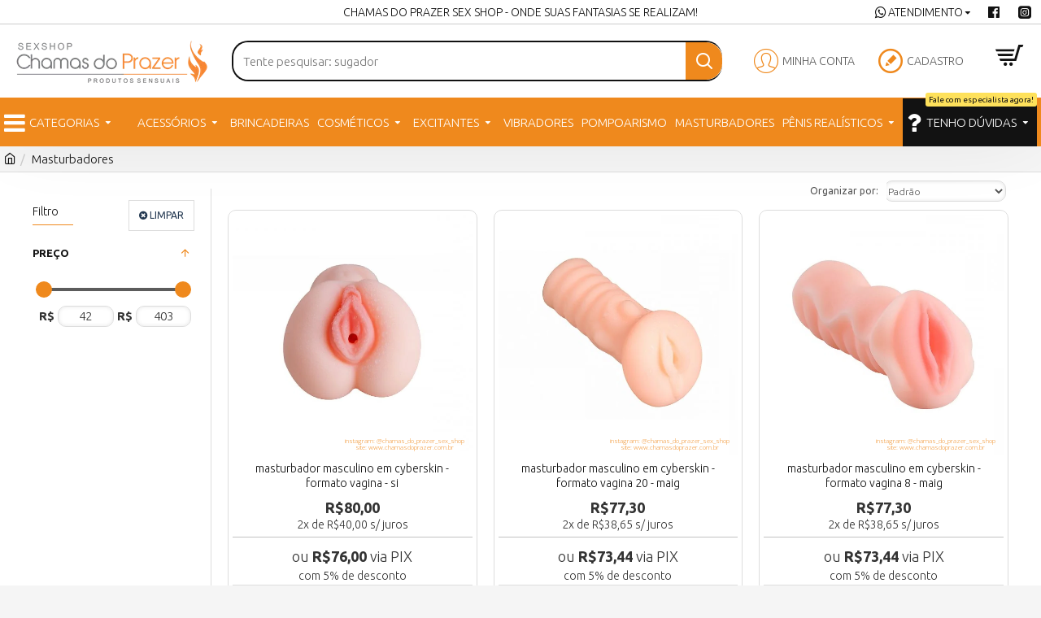

--- FILE ---
content_type: text/html; charset=utf-8
request_url: https://www.chamasdoprazer.com.br/masturbadores
body_size: 155055
content:
<!DOCTYPE html><html dir="ltr" lang="pt-br" class="desktop mac chrome chrome131 webkit oc30 is-guest route-product-category category-108 store-0 skin-1 desktop-header-active mobile-sticky no-language no-currency layout-3 one-column column-left" data-jb="45643a14" data-jv="3.1.12" data-ov="3.0.3.2"><head typeof="og:website"><meta charset="UTF-8" /><meta name="viewport" content="width=device-width, initial-scale=1.0"><meta http-equiv="X-UA-Compatible" content="IE=edge"><title>O melhor Masturbadores</title><base href="https://www.chamasdoprazer.com.br/" /><link rel="preload" href="catalog/view/theme/journal3/icons/fonts/icomoon.woff2?v=907f30d557" as="font" crossorigin><link rel="preconnect" href="https://fonts.googleapis.com/" crossorigin><link rel="preconnect" href="https://fonts.gstatic.com/" crossorigin><meta name="description" content="Masturbadores" /><meta name="keywords" content="masturbadores, no departamento masturbadores, você encontra 10 produtos pra você" /> <script>window['Journal'] = {"isPopup":false,"isPhone":false,"isTablet":false,"isDesktop":true,"filterScrollTop":false,"filterUrlValuesSeparator":",","countdownDay":"Dias","countdownHour":"Horas","countdownMin":"Minutos","countdownSec":"Segundos","globalPageColumnLeftTabletStatus":false,"globalPageColumnRightTabletStatus":false,"scrollTop":true,"scrollToTop":false,"notificationHideAfter":"2000","quickviewPageStyleCloudZoomStatus":true,"quickviewPageStyleAdditionalImagesCarousel":false,"quickviewPageStyleAdditionalImagesCarouselStyleSpeed":"500","quickviewPageStyleAdditionalImagesCarouselStyleAutoPlay":false,"quickviewPageStyleAdditionalImagesCarouselStylePauseOnHover":true,"quickviewPageStyleAdditionalImagesCarouselStyleDelay":"3000","quickviewPageStyleAdditionalImagesCarouselStyleLoop":true,"quickviewPageStyleAdditionalImagesHeightAdjustment":"5","quickviewPageStyleProductStockUpdate":false,"quickviewPageStylePriceUpdate":true,"quickviewPageStyleOptionsSelect":"all","quickviewText":"Quickview","mobileHeaderOn":"tablet","productPageStyleImageCarouselStyleSpeed":"500","productPageStyleImageCarouselStyleAutoPlay":false,"productPageStyleImageCarouselStylePauseOnHover":true,"productPageStyleImageCarouselStyleDelay":"3000","productPageStyleImageCarouselStyleLoop":true,"productPageStyleCloudZoomStatus":false,"productPageStyleCloudZoomPosition":"inner","productPageStyleAdditionalImagesCarousel":false,"productPageStyleAdditionalImagesCarouselStyleSpeed":"500","productPageStyleAdditionalImagesCarouselStyleAutoPlay":true,"productPageStyleAdditionalImagesCarouselStylePauseOnHover":true,"productPageStyleAdditionalImagesCarouselStyleDelay":"3000","productPageStyleAdditionalImagesCarouselStyleLoop":false,"productPageStyleAdditionalImagesHeightAdjustment":"5","productPageStyleProductStockUpdate":true,"productPageStylePriceUpdate":false,"productPageStyleOptionsSelect":"all","infiniteScrollStatus":true,"infiniteScrollOffset":"5","infiniteScrollLoadPrev":"Carregar produtos anteriores","infiniteScrollLoadNext":"Carregar os pr\u00f3ximos produtos","infiniteScrollLoading":"Carregando...","infiniteScrollNoneLeft":"Voc\u00ea chegou ao fim da lista dos produtos.","checkoutUrl":"https:\/\/www.chamasdoprazer.com.br\/index.php?route=checkout\/checkout","headerHeight":"90","headerCompactHeight":"60","mobileMenuOn":"","searchStyleSearchAutoSuggestStatus":true,"searchStyleSearchAutoSuggestDescription":true,"searchStyleSearchAutoSuggestSubCategories":true,"headerMiniSearchDisplay":"default","stickyStatus":true,"stickyFullHomePadding":false,"stickyFullwidth":true,"stickyAt":"300","stickyHeight":"45","headerTopBarHeight":"30","topBarStatus":true,"headerType":"classic","headerMobileHeight":"60","headerMobileStickyStatus":true,"headerMobileTopBarVisibility":true,"headerMobileTopBarHeight":"35","currency_left":"R$","currency_right":"","currency_decimal":",","currency_thousand":".","mobileFilterButtonText":"Filtro","filterBase":"https:\/\/www.chamasdoprazer.com.br\/masturbadores","columnsCount":1};</script> <script>if(window.NodeList&&!NodeList.prototype.forEach){NodeList.prototype.forEach=Array.prototype.forEach;}
(function(){if(Journal['isPhone']){return;}
var wrappers=['search','cart','cart-content','logo','language','currency'];var documentClassList=document.documentElement.classList;function extractClassList(){return['desktop','tablet','phone','desktop-header-active','mobile-header-active','mobile-menu-active'].filter(function(cls){return documentClassList.contains(cls);});}
function mqr(mqls,listener){Object.keys(mqls).forEach(function(k){mqls[k].addListener(listener);});listener();}
function mobileMenu(){console.warn('mobile menu!');var element=document.querySelector('#main-menu');var wrapper=document.querySelector('.mobile-main-menu-wrapper');if(element&&wrapper){wrapper.appendChild(element);}
var main_menu=document.querySelector('.main-menu');if(main_menu){main_menu.classList.add('accordion-menu');}
document.querySelectorAll('.main-menu .dropdown-toggle').forEach(function(element){element.classList.remove('dropdown-toggle');element.classList.add('collapse-toggle');element.removeAttribute('data-toggle');});document.querySelectorAll('.main-menu .dropdown-menu').forEach(function(element){element.classList.remove('dropdown-menu');element.classList.remove('j-dropdown');element.classList.add('collapse');});}
function desktopMenu(){console.warn('desktop menu!');var element=document.querySelector('#main-menu');var wrapper=document.querySelector('.desktop-main-menu-wrapper');if(element&&wrapper){wrapper.insertBefore(element,document.querySelector('#main-menu-2'));}
var main_menu=document.querySelector('.main-menu');if(main_menu){main_menu.classList.remove('accordion-menu');}
document.querySelectorAll('.main-menu .collapse-toggle').forEach(function(element){element.classList.add('dropdown-toggle');element.classList.remove('collapse-toggle');element.setAttribute('data-toggle','dropdown');});document.querySelectorAll('.main-menu .collapse').forEach(function(element){element.classList.add('dropdown-menu');element.classList.add('j-dropdown');element.classList.remove('collapse');});document.body.classList.remove('mobile-wrapper-open');}
function mobileHeader(){console.warn('mobile header!');Object.keys(wrappers).forEach(function(k){var element=document.querySelector('#'+wrappers[k]);var wrapper=document.querySelector('.mobile-'+wrappers[k]+'-wrapper');if(element&&wrapper){wrapper.appendChild(element);}
if(wrappers[k]==='cart-content'){if(element){element.classList.remove('j-dropdown');element.classList.remove('dropdown-menu');}}});var search=document.querySelector('#search');var cart=document.querySelector('#cart');if(search&&(Journal['searchStyle']==='full')){search.classList.remove('full-search');search.classList.add('mini-search');}
if(cart&&(Journal['cartStyle']==='full')){cart.classList.remove('full-cart');cart.classList.add('mini-cart')}}
function desktopHeader(){console.warn('desktop header!');Object.keys(wrappers).forEach(function(k){var element=document.querySelector('#'+wrappers[k]);var wrapper=document.querySelector('.desktop-'+wrappers[k]+'-wrapper');if(wrappers[k]==='cart-content'){if(element){element.classList.add('j-dropdown');element.classList.add('dropdown-menu');document.querySelector('#cart').appendChild(element);}}else{if(element&&wrapper){wrapper.appendChild(element);}}});var search=document.querySelector('#search');var cart=document.querySelector('#cart');if(search&&(Journal['searchStyle']==='full')){search.classList.remove('mini-search');search.classList.add('full-search');}
if(cart&&(Journal['cartStyle']==='full')){cart.classList.remove('mini-cart');cart.classList.add('full-cart');}
documentClassList.remove('mobile-cart-content-container-open');documentClassList.remove('mobile-main-menu-container-open');documentClassList.remove('mobile-overlay');}
function moveElements(classList){if(classList.includes('mobile-header-active')){mobileHeader();mobileMenu();}else if(classList.includes('mobile-menu-active')){desktopHeader();mobileMenu();}else{desktopHeader();desktopMenu();}}
var mqls={phone:window.matchMedia('(max-width: 768px)'),tablet:window.matchMedia('(max-width: 1024px)'),menu:window.matchMedia('(max-width: '+Journal['mobileMenuOn']+'px)')};mqr(mqls,function(){var oldClassList=extractClassList();if(Journal['isDesktop']){if(mqls.phone.matches){documentClassList.remove('desktop');documentClassList.remove('tablet');documentClassList.add('mobile');documentClassList.add('phone');}else if(mqls.tablet.matches){documentClassList.remove('desktop');documentClassList.remove('phone');documentClassList.add('mobile');documentClassList.add('tablet');}else{documentClassList.remove('mobile');documentClassList.remove('phone');documentClassList.remove('tablet');documentClassList.add('desktop');}
if(documentClassList.contains('phone')||(documentClassList.contains('tablet')&&Journal['mobileHeaderOn']==='tablet')){documentClassList.remove('desktop-header-active');documentClassList.add('mobile-header-active');}else{documentClassList.remove('mobile-header-active');documentClassList.add('desktop-header-active');}}
if(documentClassList.contains('desktop-header-active')&&mqls.menu.matches){documentClassList.add('mobile-menu-active');}else{documentClassList.remove('mobile-menu-active');}
var newClassList=extractClassList();if(oldClassList.join(' ')!==newClassList.join(' ')){if(documentClassList.contains('safari')&&!documentClassList.contains('ipad')&&navigator.maxTouchPoints&&navigator.maxTouchPoints>2){window.fetch('index.php?route=journal3/journal3/device_detect',{method:'POST',body:'device=ipad',headers:{'Content-Type':'application/x-www-form-urlencoded'}}).then(function(data){return data.json();}).then(function(data){if(data.response.reload){window.location.reload();}});}
if(document.readyState==='loading'){document.addEventListener('DOMContentLoaded',function(){moveElements(newClassList);});}else{moveElements(newClassList);}}});})();(function(){var cookies={};var style=document.createElement('style');var documentClassList=document.documentElement.classList;document.head.appendChild(style);document.cookie.split('; ').forEach(function(c){var cc=c.split('=');cookies[cc[0]]=cc[1];});if(Journal['popup']){for(var i in Journal['popup']){if(!cookies['p-'+Journal['popup'][i]['c']]){documentClassList.add('popup-open');documentClassList.add('popup-center');break;}}}
if(Journal['notification']){for(var i in Journal['notification']){if(cookies['n-'+Journal['notification'][i]['c']]){style.sheet.insertRule('.module-notification-'+Journal['notification'][i]['m']+'{ display:none }');}}}
if(Journal['headerNotice']){for(var i in Journal['headerNotice']){if(cookies['hn-'+Journal['headerNotice'][i]['c']]){style.sheet.insertRule('.module-header_notice-'+Journal['headerNotice'][i]['m']+'{ display:none }');}}}
if(Journal['layoutNotice']){for(var i in Journal['layoutNotice']){if(cookies['ln-'+Journal['layoutNotice'][i]['c']]){style.sheet.insertRule('.module-layout_notice-'+Journal['layoutNotice'][i]['m']+'{ display:none }');}}}})();</script> <script>WebFontConfig = { google: { families: ["Open+Sans:300,700:latin-ext","Ubuntu:300,700,400:latin-ext&display=block"] } };</script> <script src="https://ajax.googleapis.com/ajax/libs/webfont/1.6.26/webfont.js" async></script> <style>html{font-family:sans-serif;-webkit-text-size-adjust:100%;-ms-text-size-adjust:100%}body{margin:0}article,aside,details,figcaption,figure,footer,header,hgroup,main,menu,nav,section,summary{display:block}audio,canvas,progress,video{display:inline-block;vertical-align:baseline}audio:not([controls]){display:none;height:0}[hidden],template{display:none}a{background-color:transparent}a:active,a:hover{outline:0}abbr[title]{border-bottom:1px dotted}b,strong{font-weight:700}dfn{font-style:italic}h1{margin:.67em 0;font-size:2em}mark{color:#000;background:#ff0}small{font-size:80%}sub,sup{position:relative;font-size:75%;line-height:0;vertical-align:baseline}sup{top:-.5em}sub{bottom:-.25em}img{border:0}svg:not(:root){overflow:hidden}figure{margin:1em
40px}hr{height:0;-webkit-box-sizing:content-box;-moz-box-sizing:content-box;box-sizing:content-box}pre{overflow:auto}code,kbd,pre,samp{font-family:monospace,monospace;font-size:1em}button,input,optgroup,select,textarea{margin:0;font:inherit;color:inherit}button{overflow:visible}button,select{text-transform:none}button,html input[type=button],input[type=reset],input[type=submit]{-webkit-appearance:button;cursor:pointer}button[disabled],html input[disabled]{cursor:default}button::-moz-focus-inner,input::-moz-focus-inner{padding:0;border:0}input{line-height:normal}input[type=checkbox],input[type=radio]{-webkit-box-sizing:border-box;-moz-box-sizing:border-box;box-sizing:border-box;padding:0}input[type=number]::-webkit-inner-spin-button,input[type=number]::-webkit-outer-spin-button{height:auto}input[type=search]{-webkit-box-sizing:content-box;-moz-box-sizing:content-box;box-sizing:content-box;-webkit-appearance:textfield}input[type=search]::-webkit-search-cancel-button,input[type=search]::-webkit-search-decoration{-webkit-appearance:none}fieldset{padding:.35em .625em .75em;margin:0
2px;border:1px
solid silver}legend{padding:0;border:0}textarea{overflow:auto}optgroup{font-weight:700}table{border-spacing:0;border-collapse:collapse}td,th{padding:0}@media
print{*,:after,:before{color:#000!important;text-shadow:none!important;background:0 0!important;-webkit-box-shadow:none!important;box-shadow:none!important}a,a:visited{text-decoration:underline}a[href]:after{content:" (" attr(href) ")"}abbr[title]:after{content:" (" attr(title) ")"}a[href^="javascript:"]:after,a[href^="#"]:after{content:""}blockquote,pre{border:1px
solid #999;page-break-inside:avoid}thead{display:table-header-group}img,tr{page-break-inside:avoid}img{max-width:100%!important}h2,h3,p{orphans:3;widows:3}h2,h3{page-break-after:avoid}.navbar{display:none}.btn>.caret,.dropup>.btn>.caret{border-top-color:#000!important}.label{border:1px
solid #000}.table{border-collapse:collapse!important}.table td,.table
th{background-color:#fff!important}.table-bordered td,.table-bordered
th{border:1px
solid #ddd!important}}@font-face{font-family:'Glyphicons Halflings';src:url(/catalog/view/javascript/bootstrap/fonts/glyphicons-halflings-regular.eot);src:url(/catalog/view/javascript/bootstrap/fonts/glyphicons-halflings-regular.eot?#iefix) format('embedded-opentype'),url(/catalog/view/javascript/bootstrap/fonts/glyphicons-halflings-regular.woff2) format('woff2'),url(/catalog/view/javascript/bootstrap/fonts/glyphicons-halflings-regular.woff) format('woff'),url(/catalog/view/javascript/bootstrap/fonts/glyphicons-halflings-regular.ttf) format('truetype'),url(/catalog/view/javascript/bootstrap/fonts/glyphicons-halflings-regular.svg#glyphicons_halflingsregular) format('svg')}.glyphicon{position:relative;top:1px;display:inline-block;font-family:'Glyphicons Halflings';font-style:normal;font-weight:400;line-height:1;-webkit-font-smoothing:antialiased;-moz-osx-font-smoothing:grayscale}.glyphicon-asterisk:before{content:"\2a"}.glyphicon-plus:before{content:"\2b"}.glyphicon-eur:before,.glyphicon-euro:before{content:"\20ac"}.glyphicon-minus:before{content:"\2212"}.glyphicon-cloud:before{content:"\2601"}.glyphicon-envelope:before{content:"\2709"}.glyphicon-pencil:before{content:"\270f"}.glyphicon-glass:before{content:"\e001"}.glyphicon-music:before{content:"\e002"}.glyphicon-search:before{content:"\e003"}.glyphicon-heart:before{content:"\e005"}.glyphicon-star:before{content:"\e006"}.glyphicon-star-empty:before{content:"\e007"}.glyphicon-user:before{content:"\e008"}.glyphicon-film:before{content:"\e009"}.glyphicon-th-large:before{content:"\e010"}.glyphicon-th:before{content:"\e011"}.glyphicon-th-list:before{content:"\e012"}.glyphicon-ok:before{content:"\e013"}.glyphicon-remove:before{content:"\e014"}.glyphicon-zoom-in:before{content:"\e015"}.glyphicon-zoom-out:before{content:"\e016"}.glyphicon-off:before{content:"\e017"}.glyphicon-signal:before{content:"\e018"}.glyphicon-cog:before{content:"\e019"}.glyphicon-trash:before{content:"\e020"}.glyphicon-home:before{content:"\e021"}.glyphicon-file:before{content:"\e022"}.glyphicon-time:before{content:"\e023"}.glyphicon-road:before{content:"\e024"}.glyphicon-download-alt:before{content:"\e025"}.glyphicon-download:before{content:"\e026"}.glyphicon-upload:before{content:"\e027"}.glyphicon-inbox:before{content:"\e028"}.glyphicon-play-circle:before{content:"\e029"}.glyphicon-repeat:before{content:"\e030"}.glyphicon-refresh:before{content:"\e031"}.glyphicon-list-alt:before{content:"\e032"}.glyphicon-lock:before{content:"\e033"}.glyphicon-flag:before{content:"\e034"}.glyphicon-headphones:before{content:"\e035"}.glyphicon-volume-off:before{content:"\e036"}.glyphicon-volume-down:before{content:"\e037"}.glyphicon-volume-up:before{content:"\e038"}.glyphicon-qrcode:before{content:"\e039"}.glyphicon-barcode:before{content:"\e040"}.glyphicon-tag:before{content:"\e041"}.glyphicon-tags:before{content:"\e042"}.glyphicon-book:before{content:"\e043"}.glyphicon-bookmark:before{content:"\e044"}.glyphicon-print:before{content:"\e045"}.glyphicon-camera:before{content:"\e046"}.glyphicon-font:before{content:"\e047"}.glyphicon-bold:before{content:"\e048"}.glyphicon-italic:before{content:"\e049"}.glyphicon-text-height:before{content:"\e050"}.glyphicon-text-width:before{content:"\e051"}.glyphicon-align-left:before{content:"\e052"}.glyphicon-align-center:before{content:"\e053"}.glyphicon-align-right:before{content:"\e054"}.glyphicon-align-justify:before{content:"\e055"}.glyphicon-list:before{content:"\e056"}.glyphicon-indent-left:before{content:"\e057"}.glyphicon-indent-right:before{content:"\e058"}.glyphicon-facetime-video:before{content:"\e059"}.glyphicon-picture:before{content:"\e060"}.glyphicon-map-marker:before{content:"\e062"}.glyphicon-adjust:before{content:"\e063"}.glyphicon-tint:before{content:"\e064"}.glyphicon-edit:before{content:"\e065"}.glyphicon-share:before{content:"\e066"}.glyphicon-check:before{content:"\e067"}.glyphicon-move:before{content:"\e068"}.glyphicon-step-backward:before{content:"\e069"}.glyphicon-fast-backward:before{content:"\e070"}.glyphicon-backward:before{content:"\e071"}.glyphicon-play:before{content:"\e072"}.glyphicon-pause:before{content:"\e073"}.glyphicon-stop:before{content:"\e074"}.glyphicon-forward:before{content:"\e075"}.glyphicon-fast-forward:before{content:"\e076"}.glyphicon-step-forward:before{content:"\e077"}.glyphicon-eject:before{content:"\e078"}.glyphicon-chevron-left:before{content:"\e079"}.glyphicon-chevron-right:before{content:"\e080"}.glyphicon-plus-sign:before{content:"\e081"}.glyphicon-minus-sign:before{content:"\e082"}.glyphicon-remove-sign:before{content:"\e083"}.glyphicon-ok-sign:before{content:"\e084"}.glyphicon-question-sign:before{content:"\e085"}.glyphicon-info-sign:before{content:"\e086"}.glyphicon-screenshot:before{content:"\e087"}.glyphicon-remove-circle:before{content:"\e088"}.glyphicon-ok-circle:before{content:"\e089"}.glyphicon-ban-circle:before{content:"\e090"}.glyphicon-arrow-left:before{content:"\e091"}.glyphicon-arrow-right:before{content:"\e092"}.glyphicon-arrow-up:before{content:"\e093"}.glyphicon-arrow-down:before{content:"\e094"}.glyphicon-share-alt:before{content:"\e095"}.glyphicon-resize-full:before{content:"\e096"}.glyphicon-resize-small:before{content:"\e097"}.glyphicon-exclamation-sign:before{content:"\e101"}.glyphicon-gift:before{content:"\e102"}.glyphicon-leaf:before{content:"\e103"}.glyphicon-fire:before{content:"\e104"}.glyphicon-eye-open:before{content:"\e105"}.glyphicon-eye-close:before{content:"\e106"}.glyphicon-warning-sign:before{content:"\e107"}.glyphicon-plane:before{content:"\e108"}.glyphicon-calendar:before{content:"\e109"}.glyphicon-random:before{content:"\e110"}.glyphicon-comment:before{content:"\e111"}.glyphicon-magnet:before{content:"\e112"}.glyphicon-chevron-up:before{content:"\e113"}.glyphicon-chevron-down:before{content:"\e114"}.glyphicon-retweet:before{content:"\e115"}.glyphicon-shopping-cart:before{content:"\e116"}.glyphicon-folder-close:before{content:"\e117"}.glyphicon-folder-open:before{content:"\e118"}.glyphicon-resize-vertical:before{content:"\e119"}.glyphicon-resize-horizontal:before{content:"\e120"}.glyphicon-hdd:before{content:"\e121"}.glyphicon-bullhorn:before{content:"\e122"}.glyphicon-bell:before{content:"\e123"}.glyphicon-certificate:before{content:"\e124"}.glyphicon-thumbs-up:before{content:"\e125"}.glyphicon-thumbs-down:before{content:"\e126"}.glyphicon-hand-right:before{content:"\e127"}.glyphicon-hand-left:before{content:"\e128"}.glyphicon-hand-up:before{content:"\e129"}.glyphicon-hand-down:before{content:"\e130"}.glyphicon-circle-arrow-right:before{content:"\e131"}.glyphicon-circle-arrow-left:before{content:"\e132"}.glyphicon-circle-arrow-up:before{content:"\e133"}.glyphicon-circle-arrow-down:before{content:"\e134"}.glyphicon-globe:before{content:"\e135"}.glyphicon-wrench:before{content:"\e136"}.glyphicon-tasks:before{content:"\e137"}.glyphicon-filter:before{content:"\e138"}.glyphicon-briefcase:before{content:"\e139"}.glyphicon-fullscreen:before{content:"\e140"}.glyphicon-dashboard:before{content:"\e141"}.glyphicon-paperclip:before{content:"\e142"}.glyphicon-heart-empty:before{content:"\e143"}.glyphicon-link:before{content:"\e144"}.glyphicon-phone:before{content:"\e145"}.glyphicon-pushpin:before{content:"\e146"}.glyphicon-usd:before{content:"\e148"}.glyphicon-gbp:before{content:"\e149"}.glyphicon-sort:before{content:"\e150"}.glyphicon-sort-by-alphabet:before{content:"\e151"}.glyphicon-sort-by-alphabet-alt:before{content:"\e152"}.glyphicon-sort-by-order:before{content:"\e153"}.glyphicon-sort-by-order-alt:before{content:"\e154"}.glyphicon-sort-by-attributes:before{content:"\e155"}.glyphicon-sort-by-attributes-alt:before{content:"\e156"}.glyphicon-unchecked:before{content:"\e157"}.glyphicon-expand:before{content:"\e158"}.glyphicon-collapse-down:before{content:"\e159"}.glyphicon-collapse-up:before{content:"\e160"}.glyphicon-log-in:before{content:"\e161"}.glyphicon-flash:before{content:"\e162"}.glyphicon-log-out:before{content:"\e163"}.glyphicon-new-window:before{content:"\e164"}.glyphicon-record:before{content:"\e165"}.glyphicon-save:before{content:"\e166"}.glyphicon-open:before{content:"\e167"}.glyphicon-saved:before{content:"\e168"}.glyphicon-import:before{content:"\e169"}.glyphicon-export:before{content:"\e170"}.glyphicon-send:before{content:"\e171"}.glyphicon-floppy-disk:before{content:"\e172"}.glyphicon-floppy-saved:before{content:"\e173"}.glyphicon-floppy-remove:before{content:"\e174"}.glyphicon-floppy-save:before{content:"\e175"}.glyphicon-floppy-open:before{content:"\e176"}.glyphicon-credit-card:before{content:"\e177"}.glyphicon-transfer:before{content:"\e178"}.glyphicon-cutlery:before{content:"\e179"}.glyphicon-header:before{content:"\e180"}.glyphicon-compressed:before{content:"\e181"}.glyphicon-earphone:before{content:"\e182"}.glyphicon-phone-alt:before{content:"\e183"}.glyphicon-tower:before{content:"\e184"}.glyphicon-stats:before{content:"\e185"}.glyphicon-sd-video:before{content:"\e186"}.glyphicon-hd-video:before{content:"\e187"}.glyphicon-subtitles:before{content:"\e188"}.glyphicon-sound-stereo:before{content:"\e189"}.glyphicon-sound-dolby:before{content:"\e190"}.glyphicon-sound-5-1:before{content:"\e191"}.glyphicon-sound-6-1:before{content:"\e192"}.glyphicon-sound-7-1:before{content:"\e193"}.glyphicon-copyright-mark:before{content:"\e194"}.glyphicon-registration-mark:before{content:"\e195"}.glyphicon-cloud-download:before{content:"\e197"}.glyphicon-cloud-upload:before{content:"\e198"}.glyphicon-tree-conifer:before{content:"\e199"}.glyphicon-tree-deciduous:before{content:"\e200"}.glyphicon-cd:before{content:"\e201"}.glyphicon-save-file:before{content:"\e202"}.glyphicon-open-file:before{content:"\e203"}.glyphicon-level-up:before{content:"\e204"}.glyphicon-copy:before{content:"\e205"}.glyphicon-paste:before{content:"\e206"}.glyphicon-alert:before{content:"\e209"}.glyphicon-equalizer:before{content:"\e210"}.glyphicon-king:before{content:"\e211"}.glyphicon-queen:before{content:"\e212"}.glyphicon-pawn:before{content:"\e213"}.glyphicon-bishop:before{content:"\e214"}.glyphicon-knight:before{content:"\e215"}.glyphicon-baby-formula:before{content:"\e216"}.glyphicon-tent:before{content:"\26fa"}.glyphicon-blackboard:before{content:"\e218"}.glyphicon-bed:before{content:"\e219"}.glyphicon-apple:before{content:"\f8ff"}.glyphicon-erase:before{content:"\e221"}.glyphicon-hourglass:before{content:"\231b"}.glyphicon-lamp:before{content:"\e223"}.glyphicon-duplicate:before{content:"\e224"}.glyphicon-piggy-bank:before{content:"\e225"}.glyphicon-scissors:before{content:"\e226"}.glyphicon-bitcoin:before{content:"\e227"}.glyphicon-btc:before{content:"\e227"}.glyphicon-xbt:before{content:"\e227"}.glyphicon-yen:before{content:"\00a5"}.glyphicon-jpy:before{content:"\00a5"}.glyphicon-ruble:before{content:"\20bd"}.glyphicon-rub:before{content:"\20bd"}.glyphicon-scale:before{content:"\e230"}.glyphicon-ice-lolly:before{content:"\e231"}.glyphicon-ice-lolly-tasted:before{content:"\e232"}.glyphicon-education:before{content:"\e233"}.glyphicon-option-horizontal:before{content:"\e234"}.glyphicon-option-vertical:before{content:"\e235"}.glyphicon-menu-hamburger:before{content:"\e236"}.glyphicon-modal-window:before{content:"\e237"}.glyphicon-oil:before{content:"\e238"}.glyphicon-grain:before{content:"\e239"}.glyphicon-sunglasses:before{content:"\e240"}.glyphicon-text-size:before{content:"\e241"}.glyphicon-text-color:before{content:"\e242"}.glyphicon-text-background:before{content:"\e243"}.glyphicon-object-align-top:before{content:"\e244"}.glyphicon-object-align-bottom:before{content:"\e245"}.glyphicon-object-align-horizontal:before{content:"\e246"}.glyphicon-object-align-left:before{content:"\e247"}.glyphicon-object-align-vertical:before{content:"\e248"}.glyphicon-object-align-right:before{content:"\e249"}.glyphicon-triangle-right:before{content:"\e250"}.glyphicon-triangle-left:before{content:"\e251"}.glyphicon-triangle-bottom:before{content:"\e252"}.glyphicon-triangle-top:before{content:"\e253"}.glyphicon-console:before{content:"\e254"}.glyphicon-superscript:before{content:"\e255"}.glyphicon-subscript:before{content:"\e256"}.glyphicon-menu-left:before{content:"\e257"}.glyphicon-menu-right:before{content:"\e258"}.glyphicon-menu-down:before{content:"\e259"}.glyphicon-menu-up:before{content:"\e260"}*{-webkit-box-sizing:border-box;-moz-box-sizing:border-box;box-sizing:border-box}:after,:before{-webkit-box-sizing:border-box;-moz-box-sizing:border-box;box-sizing:border-box}html{font-size:10px;-webkit-tap-highlight-color:rgba(0,0,0,0)}body{font-family:"Helvetica Neue",Helvetica,Arial,sans-serif;font-size:14px;line-height:1.42857143;color:#333;background-color:#fff}button,input,select,textarea{font-family:inherit;font-size:inherit;line-height:inherit}a{color:#337ab7;text-decoration:none}a:focus,a:hover{color:#23527c;text-decoration:underline}a:focus{outline:thin dotted;outline:5px
auto -webkit-focus-ring-color;outline-offset:-2px}figure{margin:0}img{vertical-align:middle}.carousel-inner>.item>a>img,.carousel-inner>.item>img,.img-responsive,.thumbnail a>img,.thumbnail>img{display:block;max-width:100%;height:auto}.img-rounded{border-radius:6px}.img-thumbnail{display:inline-block;max-width:100%;height:auto;padding:4px;line-height:1.42857143;background-color:#fff;border:1px
solid #ddd;border-radius:4px;-webkit-transition:all .2s ease-in-out;-o-transition:all .2s ease-in-out;transition:all .2s ease-in-out}.img-circle{border-radius:50%}hr{margin-top:20px;margin-bottom:20px;border:0;border-top:1px solid #eee}.sr-only{position:absolute;width:1px;height:1px;padding:0;margin:-1px;overflow:hidden;clip:rect(0,0,0,0);border:0}.sr-only-focusable:active,.sr-only-focusable:focus{position:static;width:auto;height:auto;margin:0;overflow:visible;clip:auto}[role=button]{cursor:pointer}.h1,.h2,.h3,.h4,.h5,.h6,h1,h2,h3,h4,h5,h6{font-family:inherit;font-weight:500;line-height:1.1;color:inherit}.h1 .small,.h1 small,.h2 .small,.h2 small,.h3 .small,.h3 small,.h4 .small,.h4 small,.h5 .small,.h5 small,.h6 .small,.h6 small,h1 .small,h1 small,h2 .small,h2 small,h3 .small,h3 small,h4 .small,h4 small,h5 .small,h5 small,h6 .small,h6
small{font-weight:400;line-height:1;color:#777}.h1,.h2,.h3,h1,h2,h3{margin-top:20px;margin-bottom:10px}.h1 .small,.h1 small,.h2 .small,.h2 small,.h3 .small,.h3 small,h1 .small,h1 small,h2 .small,h2 small,h3 .small,h3
small{font-size:65%}.h4,.h5,.h6,h4,h5,h6{margin-top:10px;margin-bottom:10px}.h4 .small,.h4 small,.h5 .small,.h5 small,.h6 .small,.h6 small,h4 .small,h4 small,h5 .small,h5 small,h6 .small,h6
small{font-size:75%}.h1,h1{font-size:36px}.h2,h2{font-size:30px}.h3,h3{font-size:24px}.h4,h4{font-size:18px}.h5,h5{font-size:14px}.h6,h6{font-size:12px}p{margin:0
0 10px}.lead{margin-bottom:20px;font-size:16px;font-weight:300;line-height:1.4}@media (min-width:768px){.lead{font-size:21px}}.small,small{font-size:85%}.mark,mark{padding:.2em;background-color:#fcf8e3}.text-left{text-align:left}.text-right{text-align:right}.text-center{text-align:center}.text-justify{text-align:justify}.text-nowrap{white-space:nowrap}.text-lowercase{text-transform:lowercase}.text-uppercase{text-transform:uppercase}.text-capitalize{text-transform:capitalize}.text-muted{color:#777}.text-primary{color:#337ab7}a.text-primary:focus,a.text-primary:hover{color:#286090}.text-success{color:#3c763d}a.text-success:focus,a.text-success:hover{color:#2b542c}.text-info{color:#31708f}a.text-info:focus,a.text-info:hover{color:#245269}.text-warning{color:#8a6d3b}a.text-warning:focus,a.text-warning:hover{color:#66512c}.text-danger{color:#a94442}a.text-danger:focus,a.text-danger:hover{color:#843534}.bg-primary{color:#fff;background-color:#337ab7}a.bg-primary:focus,a.bg-primary:hover{background-color:#286090}.bg-success{background-color:#dff0d8}a.bg-success:focus,a.bg-success:hover{background-color:#c1e2b3}.bg-info{background-color:#d9edf7}a.bg-info:focus,a.bg-info:hover{background-color:#afd9ee}.bg-warning{background-color:#fcf8e3}a.bg-warning:focus,a.bg-warning:hover{background-color:#f7ecb5}.bg-danger{background-color:#f2dede}a.bg-danger:focus,a.bg-danger:hover{background-color:#e4b9b9}.page-header{padding-bottom:9px;margin:40px
0 20px;border-bottom:1px solid #eee}ol,ul{margin-top:0;margin-bottom:10px}ol ol,ol ul,ul ol,ul
ul{margin-bottom:0}.list-unstyled{padding-left:0;list-style:none}.list-inline{padding-left:0;margin-left:-5px;list-style:none}.list-inline>li{display:inline-block;padding-right:5px;padding-left:5px}dl{margin-top:0;margin-bottom:20px}dd,dt{line-height:1.42857143}dt{font-weight:700}dd{margin-left:0}@media (min-width:768px){.dl-horizontal
dt{float:left;width:160px;overflow:hidden;clear:left;text-align:right;text-overflow:ellipsis;white-space:nowrap}.dl-horizontal
dd{margin-left:180px}}abbr[data-original-title],abbr[title]{cursor:help;border-bottom:1px dotted #777}.initialism{font-size:90%;text-transform:uppercase}blockquote{padding:10px
20px;margin:0
0 20px;font-size:17.5px;border-left:5px solid #eee}blockquote ol:last-child,blockquote p:last-child,blockquote ul:last-child{margin-bottom:0}blockquote .small,blockquote footer,blockquote
small{display:block;font-size:80%;line-height:1.42857143;color:#777}blockquote .small:before,blockquote footer:before,blockquote small:before{content:'\2014 \00A0'}.blockquote-reverse,blockquote.pull-right{padding-right:15px;padding-left:0;text-align:right;border-right:5px solid #eee;border-left:0}.blockquote-reverse .small:before,.blockquote-reverse footer:before,.blockquote-reverse small:before,blockquote.pull-right .small:before,blockquote.pull-right footer:before,blockquote.pull-right small:before{content:''}.blockquote-reverse .small:after,.blockquote-reverse footer:after,.blockquote-reverse small:after,blockquote.pull-right .small:after,blockquote.pull-right footer:after,blockquote.pull-right small:after{content:'\00A0 \2014'}address{margin-bottom:20px;font-style:normal;line-height:1.42857143}code,kbd,pre,samp{font-family:Menlo,Monaco,Consolas,"Courier New",monospace}code{padding:2px
4px;font-size:90%;color:#c7254e;background-color:#f9f2f4;border-radius:4px}kbd{padding:2px
4px;font-size:90%;color:#fff;background-color:#333;border-radius:3px;-webkit-box-shadow:inset 0 -1px 0 rgba(0,0,0,.25);box-shadow:inset 0 -1px 0 rgba(0,0,0,.25)}kbd
kbd{padding:0;font-size:100%;font-weight:700;-webkit-box-shadow:none;box-shadow:none}pre{display:block;padding:9.5px;margin:0
0 10px;font-size:13px;line-height:1.42857143;color:#333;word-break:break-all;word-wrap:break-word;background-color:#f5f5f5;border:1px
solid #ccc;border-radius:4px}pre
code{padding:0;font-size:inherit;color:inherit;white-space:pre-wrap;background-color:transparent;border-radius:0}.pre-scrollable{max-height:340px;overflow-y:scroll}.container{padding-right:15px;padding-left:15px;margin-right:auto;margin-left:auto}@media (min-width:768px){.container{width:750px}}@media (min-width:992px){.container{width:970px}}@media (min-width:1200px){.container{width:1170px}}.container-fluid{padding-right:15px;padding-left:15px;margin-right:auto;margin-left:auto}.row{margin-right:-15px;margin-left:-15px}.col-lg-1,.col-lg-10,.col-lg-11,.col-lg-12,.col-lg-2,.col-lg-3,.col-lg-4,.col-lg-5,.col-lg-6,.col-lg-7,.col-lg-8,.col-lg-9,.col-md-1,.col-md-10,.col-md-11,.col-md-12,.col-md-2,.col-md-3,.col-md-4,.col-md-5,.col-md-6,.col-md-7,.col-md-8,.col-md-9,.col-sm-1,.col-sm-10,.col-sm-11,.col-sm-12,.col-sm-2,.col-sm-3,.col-sm-4,.col-sm-5,.col-sm-6,.col-sm-7,.col-sm-8,.col-sm-9,.col-xs-1,.col-xs-10,.col-xs-11,.col-xs-12,.col-xs-2,.col-xs-3,.col-xs-4,.col-xs-5,.col-xs-6,.col-xs-7,.col-xs-8,.col-xs-9{position:relative;min-height:1px;padding-right:15px;padding-left:15px}.col-xs-1,.col-xs-10,.col-xs-11,.col-xs-12,.col-xs-2,.col-xs-3,.col-xs-4,.col-xs-5,.col-xs-6,.col-xs-7,.col-xs-8,.col-xs-9{float:left}.col-xs-12{width:100%}.col-xs-11{width:91.66666667%}.col-xs-10{width:83.33333333%}.col-xs-9{width:75%}.col-xs-8{width:66.66666667%}.col-xs-7{width:58.33333333%}.col-xs-6{width:50%}.col-xs-5{width:41.66666667%}.col-xs-4{width:33.33333333%}.col-xs-3{width:25%}.col-xs-2{width:16.66666667%}.col-xs-1{width:8.33333333%}.col-xs-pull-12{right:100%}.col-xs-pull-11{right:91.66666667%}.col-xs-pull-10{right:83.33333333%}.col-xs-pull-9{right:75%}.col-xs-pull-8{right:66.66666667%}.col-xs-pull-7{right:58.33333333%}.col-xs-pull-6{right:50%}.col-xs-pull-5{right:41.66666667%}.col-xs-pull-4{right:33.33333333%}.col-xs-pull-3{right:25%}.col-xs-pull-2{right:16.66666667%}.col-xs-pull-1{right:8.33333333%}.col-xs-pull-0{right:auto}.col-xs-push-12{left:100%}.col-xs-push-11{left:91.66666667%}.col-xs-push-10{left:83.33333333%}.col-xs-push-9{left:75%}.col-xs-push-8{left:66.66666667%}.col-xs-push-7{left:58.33333333%}.col-xs-push-6{left:50%}.col-xs-push-5{left:41.66666667%}.col-xs-push-4{left:33.33333333%}.col-xs-push-3{left:25%}.col-xs-push-2{left:16.66666667%}.col-xs-push-1{left:8.33333333%}.col-xs-push-0{left:auto}.col-xs-offset-12{margin-left:100%}.col-xs-offset-11{margin-left:91.66666667%}.col-xs-offset-10{margin-left:83.33333333%}.col-xs-offset-9{margin-left:75%}.col-xs-offset-8{margin-left:66.66666667%}.col-xs-offset-7{margin-left:58.33333333%}.col-xs-offset-6{margin-left:50%}.col-xs-offset-5{margin-left:41.66666667%}.col-xs-offset-4{margin-left:33.33333333%}.col-xs-offset-3{margin-left:25%}.col-xs-offset-2{margin-left:16.66666667%}.col-xs-offset-1{margin-left:8.33333333%}.col-xs-offset-0{margin-left:0}@media (min-width:768px){.col-sm-1,.col-sm-10,.col-sm-11,.col-sm-12,.col-sm-2,.col-sm-3,.col-sm-4,.col-sm-5,.col-sm-6,.col-sm-7,.col-sm-8,.col-sm-9{float:left}.col-sm-12{width:100%}.col-sm-11{width:91.66666667%}.col-sm-10{width:83.33333333%}.col-sm-9{width:75%}.col-sm-8{width:66.66666667%}.col-sm-7{width:58.33333333%}.col-sm-6{width:50%}.col-sm-5{width:41.66666667%}.col-sm-4{width:33.33333333%}.col-sm-3{width:25%}.col-sm-2{width:16.66666667%}.col-sm-1{width:8.33333333%}.col-sm-pull-12{right:100%}.col-sm-pull-11{right:91.66666667%}.col-sm-pull-10{right:83.33333333%}.col-sm-pull-9{right:75%}.col-sm-pull-8{right:66.66666667%}.col-sm-pull-7{right:58.33333333%}.col-sm-pull-6{right:50%}.col-sm-pull-5{right:41.66666667%}.col-sm-pull-4{right:33.33333333%}.col-sm-pull-3{right:25%}.col-sm-pull-2{right:16.66666667%}.col-sm-pull-1{right:8.33333333%}.col-sm-pull-0{right:auto}.col-sm-push-12{left:100%}.col-sm-push-11{left:91.66666667%}.col-sm-push-10{left:83.33333333%}.col-sm-push-9{left:75%}.col-sm-push-8{left:66.66666667%}.col-sm-push-7{left:58.33333333%}.col-sm-push-6{left:50%}.col-sm-push-5{left:41.66666667%}.col-sm-push-4{left:33.33333333%}.col-sm-push-3{left:25%}.col-sm-push-2{left:16.66666667%}.col-sm-push-1{left:8.33333333%}.col-sm-push-0{left:auto}.col-sm-offset-12{margin-left:100%}.col-sm-offset-11{margin-left:91.66666667%}.col-sm-offset-10{margin-left:83.33333333%}.col-sm-offset-9{margin-left:75%}.col-sm-offset-8{margin-left:66.66666667%}.col-sm-offset-7{margin-left:58.33333333%}.col-sm-offset-6{margin-left:50%}.col-sm-offset-5{margin-left:41.66666667%}.col-sm-offset-4{margin-left:33.33333333%}.col-sm-offset-3{margin-left:25%}.col-sm-offset-2{margin-left:16.66666667%}.col-sm-offset-1{margin-left:8.33333333%}.col-sm-offset-0{margin-left:0}}@media (min-width:992px){.col-md-1,.col-md-10,.col-md-11,.col-md-12,.col-md-2,.col-md-3,.col-md-4,.col-md-5,.col-md-6,.col-md-7,.col-md-8,.col-md-9{float:left}.col-md-12{width:100%}.col-md-11{width:91.66666667%}.col-md-10{width:83.33333333%}.col-md-9{width:75%}.col-md-8{width:66.66666667%}.col-md-7{width:58.33333333%}.col-md-6{width:50%}.col-md-5{width:41.66666667%}.col-md-4{width:33.33333333%}.col-md-3{width:25%}.col-md-2{width:16.66666667%}.col-md-1{width:8.33333333%}.col-md-pull-12{right:100%}.col-md-pull-11{right:91.66666667%}.col-md-pull-10{right:83.33333333%}.col-md-pull-9{right:75%}.col-md-pull-8{right:66.66666667%}.col-md-pull-7{right:58.33333333%}.col-md-pull-6{right:50%}.col-md-pull-5{right:41.66666667%}.col-md-pull-4{right:33.33333333%}.col-md-pull-3{right:25%}.col-md-pull-2{right:16.66666667%}.col-md-pull-1{right:8.33333333%}.col-md-pull-0{right:auto}.col-md-push-12{left:100%}.col-md-push-11{left:91.66666667%}.col-md-push-10{left:83.33333333%}.col-md-push-9{left:75%}.col-md-push-8{left:66.66666667%}.col-md-push-7{left:58.33333333%}.col-md-push-6{left:50%}.col-md-push-5{left:41.66666667%}.col-md-push-4{left:33.33333333%}.col-md-push-3{left:25%}.col-md-push-2{left:16.66666667%}.col-md-push-1{left:8.33333333%}.col-md-push-0{left:auto}.col-md-offset-12{margin-left:100%}.col-md-offset-11{margin-left:91.66666667%}.col-md-offset-10{margin-left:83.33333333%}.col-md-offset-9{margin-left:75%}.col-md-offset-8{margin-left:66.66666667%}.col-md-offset-7{margin-left:58.33333333%}.col-md-offset-6{margin-left:50%}.col-md-offset-5{margin-left:41.66666667%}.col-md-offset-4{margin-left:33.33333333%}.col-md-offset-3{margin-left:25%}.col-md-offset-2{margin-left:16.66666667%}.col-md-offset-1{margin-left:8.33333333%}.col-md-offset-0{margin-left:0}}@media (min-width:1200px){.col-lg-1,.col-lg-10,.col-lg-11,.col-lg-12,.col-lg-2,.col-lg-3,.col-lg-4,.col-lg-5,.col-lg-6,.col-lg-7,.col-lg-8,.col-lg-9{float:left}.col-lg-12{width:100%}.col-lg-11{width:91.66666667%}.col-lg-10{width:83.33333333%}.col-lg-9{width:75%}.col-lg-8{width:66.66666667%}.col-lg-7{width:58.33333333%}.col-lg-6{width:50%}.col-lg-5{width:41.66666667%}.col-lg-4{width:33.33333333%}.col-lg-3{width:25%}.col-lg-2{width:16.66666667%}.col-lg-1{width:8.33333333%}.col-lg-pull-12{right:100%}.col-lg-pull-11{right:91.66666667%}.col-lg-pull-10{right:83.33333333%}.col-lg-pull-9{right:75%}.col-lg-pull-8{right:66.66666667%}.col-lg-pull-7{right:58.33333333%}.col-lg-pull-6{right:50%}.col-lg-pull-5{right:41.66666667%}.col-lg-pull-4{right:33.33333333%}.col-lg-pull-3{right:25%}.col-lg-pull-2{right:16.66666667%}.col-lg-pull-1{right:8.33333333%}.col-lg-pull-0{right:auto}.col-lg-push-12{left:100%}.col-lg-push-11{left:91.66666667%}.col-lg-push-10{left:83.33333333%}.col-lg-push-9{left:75%}.col-lg-push-8{left:66.66666667%}.col-lg-push-7{left:58.33333333%}.col-lg-push-6{left:50%}.col-lg-push-5{left:41.66666667%}.col-lg-push-4{left:33.33333333%}.col-lg-push-3{left:25%}.col-lg-push-2{left:16.66666667%}.col-lg-push-1{left:8.33333333%}.col-lg-push-0{left:auto}.col-lg-offset-12{margin-left:100%}.col-lg-offset-11{margin-left:91.66666667%}.col-lg-offset-10{margin-left:83.33333333%}.col-lg-offset-9{margin-left:75%}.col-lg-offset-8{margin-left:66.66666667%}.col-lg-offset-7{margin-left:58.33333333%}.col-lg-offset-6{margin-left:50%}.col-lg-offset-5{margin-left:41.66666667%}.col-lg-offset-4{margin-left:33.33333333%}.col-lg-offset-3{margin-left:25%}.col-lg-offset-2{margin-left:16.66666667%}.col-lg-offset-1{margin-left:8.33333333%}.col-lg-offset-0{margin-left:0}}table{background-color:transparent}caption{padding-top:8px;padding-bottom:8px;color:#777;text-align:left}th{text-align:left}.table{width:100%;max-width:100%;margin-bottom:20px}.table>tbody>tr>td,.table>tbody>tr>th,.table>tfoot>tr>td,.table>tfoot>tr>th,.table>thead>tr>td,.table>thead>tr>th{padding:8px;line-height:1.42857143;vertical-align:top;border-top:1px solid #ddd}.table>thead>tr>th{vertical-align:bottom;border-bottom:2px solid #ddd}.table>caption+thead>tr:first-child>td,.table>caption+thead>tr:first-child>th,.table>colgroup+thead>tr:first-child>td,.table>colgroup+thead>tr:first-child>th,.table>thead:first-child>tr:first-child>td,.table>thead:first-child>tr:first-child>th{border-top:0}.table>tbody+tbody{border-top:2px solid #ddd}.table
.table{background-color:#fff}.table-condensed>tbody>tr>td,.table-condensed>tbody>tr>th,.table-condensed>tfoot>tr>td,.table-condensed>tfoot>tr>th,.table-condensed>thead>tr>td,.table-condensed>thead>tr>th{padding:5px}.table-bordered{border:1px
solid #ddd}.table-bordered>tbody>tr>td,.table-bordered>tbody>tr>th,.table-bordered>tfoot>tr>td,.table-bordered>tfoot>tr>th,.table-bordered>thead>tr>td,.table-bordered>thead>tr>th{border:1px
solid #ddd}.table-bordered>thead>tr>td,.table-bordered>thead>tr>th{border-bottom-width:2px}.table-striped>tbody>tr:nth-of-type(odd){background-color:#f9f9f9}.table-hover>tbody>tr:hover{background-color:#f5f5f5}table col[class*=col-]{position:static;display:table-column;float:none}table td[class*=col-],table th[class*=col-]{position:static;display:table-cell;float:none}.table>tbody>tr.active>td,.table>tbody>tr.active>th,.table>tbody>tr>td.active,.table>tbody>tr>th.active,.table>tfoot>tr.active>td,.table>tfoot>tr.active>th,.table>tfoot>tr>td.active,.table>tfoot>tr>th.active,.table>thead>tr.active>td,.table>thead>tr.active>th,.table>thead>tr>td.active,.table>thead>tr>th.active{background-color:#f5f5f5}.table-hover>tbody>tr.active:hover>td,.table-hover>tbody>tr.active:hover>th,.table-hover>tbody>tr:hover>.active,.table-hover>tbody>tr>td.active:hover,.table-hover>tbody>tr>th.active:hover{background-color:#e8e8e8}.table>tbody>tr.success>td,.table>tbody>tr.success>th,.table>tbody>tr>td.success,.table>tbody>tr>th.success,.table>tfoot>tr.success>td,.table>tfoot>tr.success>th,.table>tfoot>tr>td.success,.table>tfoot>tr>th.success,.table>thead>tr.success>td,.table>thead>tr.success>th,.table>thead>tr>td.success,.table>thead>tr>th.success{background-color:#dff0d8}.table-hover>tbody>tr.success:hover>td,.table-hover>tbody>tr.success:hover>th,.table-hover>tbody>tr:hover>.success,.table-hover>tbody>tr>td.success:hover,.table-hover>tbody>tr>th.success:hover{background-color:#d0e9c6}.table>tbody>tr.info>td,.table>tbody>tr.info>th,.table>tbody>tr>td.info,.table>tbody>tr>th.info,.table>tfoot>tr.info>td,.table>tfoot>tr.info>th,.table>tfoot>tr>td.info,.table>tfoot>tr>th.info,.table>thead>tr.info>td,.table>thead>tr.info>th,.table>thead>tr>td.info,.table>thead>tr>th.info{background-color:#d9edf7}.table-hover>tbody>tr.info:hover>td,.table-hover>tbody>tr.info:hover>th,.table-hover>tbody>tr:hover>.info,.table-hover>tbody>tr>td.info:hover,.table-hover>tbody>tr>th.info:hover{background-color:#c4e3f3}.table>tbody>tr.warning>td,.table>tbody>tr.warning>th,.table>tbody>tr>td.warning,.table>tbody>tr>th.warning,.table>tfoot>tr.warning>td,.table>tfoot>tr.warning>th,.table>tfoot>tr>td.warning,.table>tfoot>tr>th.warning,.table>thead>tr.warning>td,.table>thead>tr.warning>th,.table>thead>tr>td.warning,.table>thead>tr>th.warning{background-color:#fcf8e3}.table-hover>tbody>tr.warning:hover>td,.table-hover>tbody>tr.warning:hover>th,.table-hover>tbody>tr:hover>.warning,.table-hover>tbody>tr>td.warning:hover,.table-hover>tbody>tr>th.warning:hover{background-color:#faf2cc}.table>tbody>tr.danger>td,.table>tbody>tr.danger>th,.table>tbody>tr>td.danger,.table>tbody>tr>th.danger,.table>tfoot>tr.danger>td,.table>tfoot>tr.danger>th,.table>tfoot>tr>td.danger,.table>tfoot>tr>th.danger,.table>thead>tr.danger>td,.table>thead>tr.danger>th,.table>thead>tr>td.danger,.table>thead>tr>th.danger{background-color:#f2dede}.table-hover>tbody>tr.danger:hover>td,.table-hover>tbody>tr.danger:hover>th,.table-hover>tbody>tr:hover>.danger,.table-hover>tbody>tr>td.danger:hover,.table-hover>tbody>tr>th.danger:hover{background-color:#ebcccc}.table-responsive{min-height:.01%;overflow-x:auto}@media screen and (max-width:767px){.table-responsive{width:100%;margin-bottom:15px;overflow-y:hidden;-ms-overflow-style:-ms-autohiding-scrollbar;border:1px
solid #ddd}.table-responsive>.table{margin-bottom:0}.table-responsive>.table>tbody>tr>td,.table-responsive>.table>tbody>tr>th,.table-responsive>.table>tfoot>tr>td,.table-responsive>.table>tfoot>tr>th,.table-responsive>.table>thead>tr>td,.table-responsive>.table>thead>tr>th{white-space:nowrap}.table-responsive>.table-bordered{border:0}.table-responsive>.table-bordered>tbody>tr>td:first-child,.table-responsive>.table-bordered>tbody>tr>th:first-child,.table-responsive>.table-bordered>tfoot>tr>td:first-child,.table-responsive>.table-bordered>tfoot>tr>th:first-child,.table-responsive>.table-bordered>thead>tr>td:first-child,.table-responsive>.table-bordered>thead>tr>th:first-child{border-left:0}.table-responsive>.table-bordered>tbody>tr>td:last-child,.table-responsive>.table-bordered>tbody>tr>th:last-child,.table-responsive>.table-bordered>tfoot>tr>td:last-child,.table-responsive>.table-bordered>tfoot>tr>th:last-child,.table-responsive>.table-bordered>thead>tr>td:last-child,.table-responsive>.table-bordered>thead>tr>th:last-child{border-right:0}.table-responsive>.table-bordered>tbody>tr:last-child>td,.table-responsive>.table-bordered>tbody>tr:last-child>th,.table-responsive>.table-bordered>tfoot>tr:last-child>td,.table-responsive>.table-bordered>tfoot>tr:last-child>th{border-bottom:0}}fieldset{min-width:0;padding:0;margin:0;border:0}legend{display:block;width:100%;padding:0;margin-bottom:20px;font-size:21px;line-height:inherit;color:#333;border:0;border-bottom:1px solid #e5e5e5}label{display:inline-block;max-width:100%;margin-bottom:5px;font-weight:700}input[type=search]{-webkit-box-sizing:border-box;-moz-box-sizing:border-box;box-sizing:border-box}input[type=checkbox],input[type=radio]{margin:4px
0 0;margin-top:1px\9;line-height:normal}input[type=file]{display:block}input[type=range]{display:block;width:100%}select[multiple],select[size]{height:auto}input[type=file]:focus,input[type=checkbox]:focus,input[type=radio]:focus{outline:thin dotted;outline:5px
auto -webkit-focus-ring-color;outline-offset:-2px}output{display:block;padding-top:7px;font-size:14px;line-height:1.42857143;color:#555}.form-control{display:block;width:100%;height:34px;padding:6px
12px;font-size:14px;line-height:1.42857143;color:#555;background-color:#fff;background-image:none;border:1px
solid #ccc;border-radius:4px;-webkit-box-shadow:inset 0 1px 1px rgba(0,0,0,.075);box-shadow:inset 0 1px 1px rgba(0,0,0,.075);-webkit-transition:border-color ease-in-out .15s,-webkit-box-shadow ease-in-out .15s;-o-transition:border-color ease-in-out .15s,box-shadow ease-in-out .15s;transition:border-color ease-in-out .15s,box-shadow ease-in-out .15s}.form-control:focus{border-color:#66afe9;outline:0;-webkit-box-shadow:inset 0 1px 1px rgba(0,0,0,.075),0 0 8px rgba(102,175,233,.6);box-shadow:inset 0 1px 1px rgba(0,0,0,.075),0 0 8px rgba(102,175,233,.6)}.form-control::-moz-placeholder{color:#999;opacity:1}.form-control:-ms-input-placeholder{color:#999}.form-control::-webkit-input-placeholder{color:#999}.form-control[disabled],.form-control[readonly],fieldset[disabled] .form-control{background-color:#eee;opacity:1}.form-control[disabled],fieldset[disabled] .form-control{cursor:not-allowed}textarea.form-control{height:auto}input[type=search]{-webkit-appearance:none}@media screen and (-webkit-min-device-pixel-ratio:0){input[type=date].form-control,input[type=time].form-control,input[type=datetime-local].form-control,input[type=month].form-control{line-height:34px}.input-group-sm input[type=date],.input-group-sm input[type=time],.input-group-sm input[type=datetime-local],.input-group-sm input[type=month],input[type=date].input-sm,input[type=time].input-sm,input[type=datetime-local].input-sm,input[type=month].input-sm{line-height:30px}.input-group-lg input[type=date],.input-group-lg input[type=time],.input-group-lg input[type=datetime-local],.input-group-lg input[type=month],input[type=date].input-lg,input[type=time].input-lg,input[type=datetime-local].input-lg,input[type=month].input-lg{line-height:46px}}.form-group{margin-bottom:15px}.checkbox,.radio{position:relative;display:block;margin-top:10px;margin-bottom:10px}.checkbox label,.radio
label{min-height:20px;padding-left:20px;margin-bottom:0;font-weight:400;cursor:pointer}.checkbox input[type=checkbox],.checkbox-inline input[type=checkbox],.radio input[type=radio],.radio-inline input[type=radio]{position:absolute;margin-top:4px\9;margin-left:-20px}.checkbox+.checkbox,.radio+.radio{margin-top:-5px}.checkbox-inline,.radio-inline{position:relative;display:inline-block;padding-left:20px;margin-bottom:0;font-weight:400;vertical-align:middle;cursor:pointer}.checkbox-inline+.checkbox-inline,.radio-inline+.radio-inline{margin-top:0;margin-left:10px}fieldset[disabled] input[type=checkbox],fieldset[disabled] input[type=radio],input[type=checkbox].disabled,input[type=checkbox][disabled],input[type=radio].disabled,input[type=radio][disabled]{cursor:not-allowed}.checkbox-inline.disabled,.radio-inline.disabled,fieldset[disabled] .checkbox-inline,fieldset[disabled] .radio-inline{cursor:not-allowed}.checkbox.disabled label,.radio.disabled label,fieldset[disabled] .checkbox label,fieldset[disabled] .radio
label{cursor:not-allowed}.form-control-static{min-height:34px;padding-top:7px;padding-bottom:7px;margin-bottom:0}.form-control-static.input-lg,.form-control-static.input-sm{padding-right:0;padding-left:0}.input-sm{height:30px;padding:5px
10px;font-size:12px;line-height:1.5;border-radius:3px}select.input-sm{height:30px;line-height:30px}select[multiple].input-sm,textarea.input-sm{height:auto}.form-group-sm .form-control{height:30px;padding:5px
10px;font-size:12px;line-height:1.5;border-radius:3px}.form-group-sm select.form-control{height:30px;line-height:30px}.form-group-sm select[multiple].form-control,.form-group-sm textarea.form-control{height:auto}.form-group-sm .form-control-static{height:30px;min-height:32px;padding:6px
10px;font-size:12px;line-height:1.5}.input-lg{height:46px;padding:10px
16px;font-size:18px;line-height:1.3333333;border-radius:6px}select.input-lg{height:46px;line-height:46px}select[multiple].input-lg,textarea.input-lg{height:auto}.form-group-lg .form-control{height:46px;padding:10px
16px;font-size:18px;line-height:1.3333333;border-radius:6px}.form-group-lg select.form-control{height:46px;line-height:46px}.form-group-lg select[multiple].form-control,.form-group-lg textarea.form-control{height:auto}.form-group-lg .form-control-static{height:46px;min-height:38px;padding:11px
16px;font-size:18px;line-height:1.3333333}.has-feedback{position:relative}.has-feedback .form-control{padding-right:42.5px}.form-control-feedback{position:absolute;top:0;right:0;z-index:2;display:block;width:34px;height:34px;line-height:34px;text-align:center;pointer-events:none}.form-group-lg .form-control+.form-control-feedback,.input-group-lg+.form-control-feedback,.input-lg+.form-control-feedback{width:46px;height:46px;line-height:46px}.form-group-sm .form-control+.form-control-feedback,.input-group-sm+.form-control-feedback,.input-sm+.form-control-feedback{width:30px;height:30px;line-height:30px}.has-success .checkbox,.has-success .checkbox-inline,.has-success .control-label,.has-success .help-block,.has-success .radio,.has-success .radio-inline,.has-success.checkbox label,.has-success.checkbox-inline label,.has-success.radio label,.has-success.radio-inline
label{color:#3c763d}.has-success .form-control{border-color:#3c763d;-webkit-box-shadow:inset 0 1px 1px rgba(0,0,0,.075);box-shadow:inset 0 1px 1px rgba(0,0,0,.075)}.has-success .form-control:focus{border-color:#2b542c;-webkit-box-shadow:inset 0 1px 1px rgba(0,0,0,.075),0 0 6px #67b168;box-shadow:inset 0 1px 1px rgba(0,0,0,.075),0 0 6px #67b168}.has-success .input-group-addon{color:#3c763d;background-color:#dff0d8;border-color:#3c763d}.has-success .form-control-feedback{color:#3c763d}.has-warning .checkbox,.has-warning .checkbox-inline,.has-warning .control-label,.has-warning .help-block,.has-warning .radio,.has-warning .radio-inline,.has-warning.checkbox label,.has-warning.checkbox-inline label,.has-warning.radio label,.has-warning.radio-inline
label{color:#8a6d3b}.has-warning .form-control{border-color:#8a6d3b;-webkit-box-shadow:inset 0 1px 1px rgba(0,0,0,.075);box-shadow:inset 0 1px 1px rgba(0,0,0,.075)}.has-warning .form-control:focus{border-color:#66512c;-webkit-box-shadow:inset 0 1px 1px rgba(0,0,0,.075),0 0 6px #c0a16b;box-shadow:inset 0 1px 1px rgba(0,0,0,.075),0 0 6px #c0a16b}.has-warning .input-group-addon{color:#8a6d3b;background-color:#fcf8e3;border-color:#8a6d3b}.has-warning .form-control-feedback{color:#8a6d3b}.has-error .checkbox,.has-error .checkbox-inline,.has-error .control-label,.has-error .help-block,.has-error .radio,.has-error .radio-inline,.has-error.checkbox label,.has-error.checkbox-inline label,.has-error.radio label,.has-error.radio-inline
label{color:#a94442}.has-error .form-control{border-color:#a94442;-webkit-box-shadow:inset 0 1px 1px rgba(0,0,0,.075);box-shadow:inset 0 1px 1px rgba(0,0,0,.075)}.has-error .form-control:focus{border-color:#843534;-webkit-box-shadow:inset 0 1px 1px rgba(0,0,0,.075),0 0 6px #ce8483;box-shadow:inset 0 1px 1px rgba(0,0,0,.075),0 0 6px #ce8483}.has-error .input-group-addon{color:#a94442;background-color:#f2dede;border-color:#a94442}.has-error .form-control-feedback{color:#a94442}.has-feedback label~.form-control-feedback{top:25px}.has-feedback label.sr-only~.form-control-feedback{top:0}.help-block{display:block;margin-top:5px;margin-bottom:10px;color:#737373}@media (min-width:768px){.form-inline .form-group{display:inline-block;margin-bottom:0;vertical-align:middle}.form-inline .form-control{display:inline-block;width:auto;vertical-align:middle}.form-inline .form-control-static{display:inline-block}.form-inline .input-group{display:inline-table;vertical-align:middle}.form-inline .input-group .form-control,.form-inline .input-group .input-group-addon,.form-inline .input-group .input-group-btn{width:auto}.form-inline .input-group>.form-control{width:100%}.form-inline .control-label{margin-bottom:0;vertical-align:middle}.form-inline .checkbox,.form-inline
.radio{display:inline-block;margin-top:0;margin-bottom:0;vertical-align:middle}.form-inline .checkbox label,.form-inline .radio
label{padding-left:0}.form-inline .checkbox input[type=checkbox],.form-inline .radio input[type=radio]{position:relative;margin-left:0}.form-inline .has-feedback .form-control-feedback{top:0}}.form-horizontal .checkbox,.form-horizontal .checkbox-inline,.form-horizontal .radio,.form-horizontal .radio-inline{padding-top:7px;margin-top:0;margin-bottom:0}.form-horizontal .checkbox,.form-horizontal
.radio{min-height:27px}.form-horizontal .form-group{margin-right:-15px;margin-left:-15px}@media (min-width:768px){.form-horizontal .control-label{padding-top:7px;margin-bottom:0;text-align:right}}.form-horizontal .has-feedback .form-control-feedback{right:15px}@media (min-width:768px){.form-horizontal .form-group-lg .control-label{padding-top:14.33px;font-size:18px}}@media (min-width:768px){.form-horizontal .form-group-sm .control-label{padding-top:6px;font-size:12px}}.btn{display:inline-block;padding:6px
12px;margin-bottom:0;font-size:14px;font-weight:400;line-height:1.42857143;text-align:center;white-space:nowrap;vertical-align:middle;-ms-touch-action:manipulation;touch-action:manipulation;cursor:pointer;-webkit-user-select:none;-moz-user-select:none;-ms-user-select:none;user-select:none;background-image:none;border:1px
solid transparent;border-radius:4px}.btn.active.focus,.btn.active:focus,.btn.focus,.btn:active.focus,.btn:active:focus,.btn:focus{outline:thin dotted;outline:5px
auto -webkit-focus-ring-color;outline-offset:-2px}.btn.focus,.btn:focus,.btn:hover{color:#333;text-decoration:none}.btn.active,.btn:active{background-image:none;outline:0;-webkit-box-shadow:inset 0 3px 5px rgba(0,0,0,.125);box-shadow:inset 0 3px 5px rgba(0,0,0,.125)}.btn.disabled,.btn[disabled],fieldset[disabled] .btn{cursor:not-allowed;filter:alpha(opacity=65);-webkit-box-shadow:none;box-shadow:none;opacity:.65}a.btn.disabled,fieldset[disabled] a.btn{pointer-events:none}.btn-default{color:#333;background-color:#fff;border-color:#ccc}.btn-default.focus,.btn-default:focus{color:#333;background-color:#e6e6e6;border-color:#8c8c8c}.btn-default:hover{color:#333;background-color:#e6e6e6;border-color:#adadad}.btn-default.active,.btn-default:active,.open>.dropdown-toggle.btn-default{color:#333;background-color:#e6e6e6;border-color:#adadad}.btn-default.active.focus,.btn-default.active:focus,.btn-default.active:hover,.btn-default:active.focus,.btn-default:active:focus,.btn-default:active:hover,.open>.dropdown-toggle.btn-default.focus,.open>.dropdown-toggle.btn-default:focus,.open>.dropdown-toggle.btn-default:hover{color:#333;background-color:#d4d4d4;border-color:#8c8c8c}.btn-default.active,.btn-default:active,.open>.dropdown-toggle.btn-default{background-image:none}.btn-default.disabled,.btn-default.disabled.active,.btn-default.disabled.focus,.btn-default.disabled:active,.btn-default.disabled:focus,.btn-default.disabled:hover,.btn-default[disabled],.btn-default[disabled].active,.btn-default[disabled].focus,.btn-default[disabled]:active,.btn-default[disabled]:focus,.btn-default[disabled]:hover,fieldset[disabled] .btn-default,fieldset[disabled] .btn-default.active,fieldset[disabled] .btn-default.focus,fieldset[disabled] .btn-default:active,fieldset[disabled] .btn-default:focus,fieldset[disabled] .btn-default:hover{background-color:#fff;border-color:#ccc}.btn-default
.badge{color:#fff;background-color:#333}.btn-primary{color:#fff;background-color:#337ab7;border-color:#2e6da4}.btn-primary.focus,.btn-primary:focus{color:#fff;background-color:#286090;border-color:#122b40}.btn-primary:hover{color:#fff;background-color:#286090;border-color:#204d74}.btn-primary.active,.btn-primary:active,.open>.dropdown-toggle.btn-primary{color:#fff;background-color:#286090;border-color:#204d74}.btn-primary.active.focus,.btn-primary.active:focus,.btn-primary.active:hover,.btn-primary:active.focus,.btn-primary:active:focus,.btn-primary:active:hover,.open>.dropdown-toggle.btn-primary.focus,.open>.dropdown-toggle.btn-primary:focus,.open>.dropdown-toggle.btn-primary:hover{color:#fff;background-color:#204d74;border-color:#122b40}.btn-primary.active,.btn-primary:active,.open>.dropdown-toggle.btn-primary{background-image:none}.btn-primary.disabled,.btn-primary.disabled.active,.btn-primary.disabled.focus,.btn-primary.disabled:active,.btn-primary.disabled:focus,.btn-primary.disabled:hover,.btn-primary[disabled],.btn-primary[disabled].active,.btn-primary[disabled].focus,.btn-primary[disabled]:active,.btn-primary[disabled]:focus,.btn-primary[disabled]:hover,fieldset[disabled] .btn-primary,fieldset[disabled] .btn-primary.active,fieldset[disabled] .btn-primary.focus,fieldset[disabled] .btn-primary:active,fieldset[disabled] .btn-primary:focus,fieldset[disabled] .btn-primary:hover{background-color:#337ab7;border-color:#2e6da4}.btn-primary
.badge{color:#337ab7;background-color:#fff}.btn-success{color:#fff;background-color:#5cb85c;border-color:#4cae4c}.btn-success.focus,.btn-success:focus{color:#fff;background-color:#449d44;border-color:#255625}.btn-success:hover{color:#fff;background-color:#449d44;border-color:#398439}.btn-success.active,.btn-success:active,.open>.dropdown-toggle.btn-success{color:#fff;background-color:#449d44;border-color:#398439}.btn-success.active.focus,.btn-success.active:focus,.btn-success.active:hover,.btn-success:active.focus,.btn-success:active:focus,.btn-success:active:hover,.open>.dropdown-toggle.btn-success.focus,.open>.dropdown-toggle.btn-success:focus,.open>.dropdown-toggle.btn-success:hover{color:#fff;background-color:#398439;border-color:#255625}.btn-success.active,.btn-success:active,.open>.dropdown-toggle.btn-success{background-image:none}.btn-success.disabled,.btn-success.disabled.active,.btn-success.disabled.focus,.btn-success.disabled:active,.btn-success.disabled:focus,.btn-success.disabled:hover,.btn-success[disabled],.btn-success[disabled].active,.btn-success[disabled].focus,.btn-success[disabled]:active,.btn-success[disabled]:focus,.btn-success[disabled]:hover,fieldset[disabled] .btn-success,fieldset[disabled] .btn-success.active,fieldset[disabled] .btn-success.focus,fieldset[disabled] .btn-success:active,fieldset[disabled] .btn-success:focus,fieldset[disabled] .btn-success:hover{background-color:#5cb85c;border-color:#4cae4c}.btn-success
.badge{color:#5cb85c;background-color:#fff}.btn-info{color:#fff;background-color:#5bc0de;border-color:#46b8da}.btn-info.focus,.btn-info:focus{color:#fff;background-color:#31b0d5;border-color:#1b6d85}.btn-info:hover{color:#fff;background-color:#31b0d5;border-color:#269abc}.btn-info.active,.btn-info:active,.open>.dropdown-toggle.btn-info{color:#fff;background-color:#31b0d5;border-color:#269abc}.btn-info.active.focus,.btn-info.active:focus,.btn-info.active:hover,.btn-info:active.focus,.btn-info:active:focus,.btn-info:active:hover,.open>.dropdown-toggle.btn-info.focus,.open>.dropdown-toggle.btn-info:focus,.open>.dropdown-toggle.btn-info:hover{color:#fff;background-color:#269abc;border-color:#1b6d85}.btn-info.active,.btn-info:active,.open>.dropdown-toggle.btn-info{background-image:none}.btn-info.disabled,.btn-info.disabled.active,.btn-info.disabled.focus,.btn-info.disabled:active,.btn-info.disabled:focus,.btn-info.disabled:hover,.btn-info[disabled],.btn-info[disabled].active,.btn-info[disabled].focus,.btn-info[disabled]:active,.btn-info[disabled]:focus,.btn-info[disabled]:hover,fieldset[disabled] .btn-info,fieldset[disabled] .btn-info.active,fieldset[disabled] .btn-info.focus,fieldset[disabled] .btn-info:active,fieldset[disabled] .btn-info:focus,fieldset[disabled] .btn-info:hover{background-color:#5bc0de;border-color:#46b8da}.btn-info
.badge{color:#5bc0de;background-color:#fff}.btn-warning{color:#fff;background-color:#f0ad4e;border-color:#eea236}.btn-warning.focus,.btn-warning:focus{color:#fff;background-color:#ec971f;border-color:#985f0d}.btn-warning:hover{color:#fff;background-color:#ec971f;border-color:#d58512}.btn-warning.active,.btn-warning:active,.open>.dropdown-toggle.btn-warning{color:#fff;background-color:#ec971f;border-color:#d58512}.btn-warning.active.focus,.btn-warning.active:focus,.btn-warning.active:hover,.btn-warning:active.focus,.btn-warning:active:focus,.btn-warning:active:hover,.open>.dropdown-toggle.btn-warning.focus,.open>.dropdown-toggle.btn-warning:focus,.open>.dropdown-toggle.btn-warning:hover{color:#fff;background-color:#d58512;border-color:#985f0d}.btn-warning.active,.btn-warning:active,.open>.dropdown-toggle.btn-warning{background-image:none}.btn-warning.disabled,.btn-warning.disabled.active,.btn-warning.disabled.focus,.btn-warning.disabled:active,.btn-warning.disabled:focus,.btn-warning.disabled:hover,.btn-warning[disabled],.btn-warning[disabled].active,.btn-warning[disabled].focus,.btn-warning[disabled]:active,.btn-warning[disabled]:focus,.btn-warning[disabled]:hover,fieldset[disabled] .btn-warning,fieldset[disabled] .btn-warning.active,fieldset[disabled] .btn-warning.focus,fieldset[disabled] .btn-warning:active,fieldset[disabled] .btn-warning:focus,fieldset[disabled] .btn-warning:hover{background-color:#f0ad4e;border-color:#eea236}.btn-warning
.badge{color:#f0ad4e;background-color:#fff}.btn-danger{color:#fff;background-color:#d9534f;border-color:#d43f3a}.btn-danger.focus,.btn-danger:focus{color:#fff;background-color:#c9302c;border-color:#761c19}.btn-danger:hover{color:#fff;background-color:#c9302c;border-color:#ac2925}.btn-danger.active,.btn-danger:active,.open>.dropdown-toggle.btn-danger{color:#fff;background-color:#c9302c;border-color:#ac2925}.btn-danger.active.focus,.btn-danger.active:focus,.btn-danger.active:hover,.btn-danger:active.focus,.btn-danger:active:focus,.btn-danger:active:hover,.open>.dropdown-toggle.btn-danger.focus,.open>.dropdown-toggle.btn-danger:focus,.open>.dropdown-toggle.btn-danger:hover{color:#fff;background-color:#ac2925;border-color:#761c19}.btn-danger.active,.btn-danger:active,.open>.dropdown-toggle.btn-danger{background-image:none}.btn-danger.disabled,.btn-danger.disabled.active,.btn-danger.disabled.focus,.btn-danger.disabled:active,.btn-danger.disabled:focus,.btn-danger.disabled:hover,.btn-danger[disabled],.btn-danger[disabled].active,.btn-danger[disabled].focus,.btn-danger[disabled]:active,.btn-danger[disabled]:focus,.btn-danger[disabled]:hover,fieldset[disabled] .btn-danger,fieldset[disabled] .btn-danger.active,fieldset[disabled] .btn-danger.focus,fieldset[disabled] .btn-danger:active,fieldset[disabled] .btn-danger:focus,fieldset[disabled] .btn-danger:hover{background-color:#d9534f;border-color:#d43f3a}.btn-danger
.badge{color:#d9534f;background-color:#fff}.btn-link{font-weight:400;color:#337ab7;border-radius:0}.btn-link,.btn-link.active,.btn-link:active,.btn-link[disabled],fieldset[disabled] .btn-link{background-color:transparent;-webkit-box-shadow:none;box-shadow:none}.btn-link,.btn-link:active,.btn-link:focus,.btn-link:hover{border-color:transparent}.btn-link:focus,.btn-link:hover{color:#23527c;text-decoration:underline;background-color:transparent}.btn-link[disabled]:focus,.btn-link[disabled]:hover,fieldset[disabled] .btn-link:focus,fieldset[disabled] .btn-link:hover{color:#777;text-decoration:none}.btn-group-lg>.btn,.btn-lg{padding:10px
16px;font-size:18px;line-height:1.3333333;border-radius:6px}.btn-group-sm>.btn,.btn-sm{padding:5px
10px;font-size:12px;line-height:1.5;border-radius:3px}.btn-group-xs>.btn,.btn-xs{padding:1px
5px;font-size:12px;line-height:1.5;border-radius:3px}.btn-block{display:block;width:100%}.btn-block+.btn-block{margin-top:5px}input[type=button].btn-block,input[type=reset].btn-block,input[type=submit].btn-block{width:100%}.fade{opacity:0;-webkit-transition:opacity .15s linear;-o-transition:opacity .15s linear;transition:opacity .15s linear}.fade.in{opacity:1}.collapse{display:none}.collapse.in{display:block}tr.collapse.in{display:table-row}tbody.collapse.in{display:table-row-group}.collapsing{position:relative;height:0;overflow:hidden;-webkit-transition-timing-function:ease;-o-transition-timing-function:ease;transition-timing-function:ease;-webkit-transition-duration:.35s;-o-transition-duration:.35s;transition-duration:.35s;-webkit-transition-property:height,visibility;-o-transition-property:height,visibility;transition-property:height,visibility}.caret{display:inline-block;width:0;height:0;margin-left:2px;vertical-align:middle;border-top:4px dashed;border-top:4px solid\9;border-right:4px solid transparent;border-left:4px solid transparent}.dropdown,.dropup{position:relative}.dropdown-toggle:focus{outline:0}.dropdown-menu{position:absolute;top:100%;left:0;z-index:1000;display:none;float:left;min-width:160px;padding:5px
0;margin:2px
0 0;font-size:14px;text-align:left;list-style:none;background-color:#fff;-webkit-background-clip:padding-box;background-clip:padding-box;border:1px
solid #ccc;border:1px
solid rgba(0,0,0,.15);border-radius:4px;-webkit-box-shadow:0 6px 12px rgba(0,0,0,.175);box-shadow:0 6px 12px rgba(0,0,0,.175)}.dropdown-menu.pull-right{right:0;left:auto}.dropdown-menu
.divider{height:1px;margin:9px
0;overflow:hidden;background-color:#e5e5e5}.dropdown-menu>li>a{display:block;padding:3px
20px;clear:both;font-weight:400;line-height:1.42857143;color:#333;white-space:nowrap}.dropdown-menu>li>a:focus,.dropdown-menu>li>a:hover{color:#262626;text-decoration:none;background-color:#f5f5f5}.dropdown-menu>.active>a,.dropdown-menu>.active>a:focus,.dropdown-menu>.active>a:hover{color:#fff;text-decoration:none;background-color:#337ab7;outline:0}.dropdown-menu>.disabled>a,.dropdown-menu>.disabled>a:focus,.dropdown-menu>.disabled>a:hover{color:#777}.dropdown-menu>.disabled>a:focus,.dropdown-menu>.disabled>a:hover{text-decoration:none;cursor:not-allowed;background-color:transparent;background-image:none;filter:progid:DXImageTransform.Microsoft.gradient(enabled=false)}.open>.dropdown-menu{display:block}.open>a{outline:0}.dropdown-menu-right{right:0;left:auto}.dropdown-menu-left{right:auto;left:0}.dropdown-header{display:block;padding:3px
20px;font-size:12px;line-height:1.42857143;color:#777;white-space:nowrap}.dropdown-backdrop{position:fixed;top:0;right:0;bottom:0;left:0;z-index:990}.pull-right>.dropdown-menu{right:0;left:auto}.dropup .caret,.navbar-fixed-bottom .dropdown
.caret{content:"";border-top:0;border-bottom:4px dashed;border-bottom:4px solid\9}.dropup .dropdown-menu,.navbar-fixed-bottom .dropdown .dropdown-menu{top:auto;bottom:100%;margin-bottom:2px}@media (min-width:768px){.navbar-right .dropdown-menu{right:0;left:auto}.navbar-right .dropdown-menu-left{right:auto;left:0}}.btn-group,.btn-group-vertical{position:relative;display:inline-block;vertical-align:middle}.btn-group-vertical>.btn,.btn-group>.btn{position:relative;float:left}.btn-group-vertical>.btn.active,.btn-group-vertical>.btn:active,.btn-group-vertical>.btn:focus,.btn-group-vertical>.btn:hover,.btn-group>.btn.active,.btn-group>.btn:active,.btn-group>.btn:focus,.btn-group>.btn:hover{z-index:2}.btn-group .btn+.btn,.btn-group .btn+.btn-group,.btn-group .btn-group+.btn,.btn-group .btn-group+.btn-group{margin-left:-1px}.btn-toolbar{margin-left:-5px}.btn-toolbar .btn,.btn-toolbar .btn-group,.btn-toolbar .input-group{float:left}.btn-toolbar>.btn,.btn-toolbar>.btn-group,.btn-toolbar>.input-group{margin-left:5px}.btn-group>.btn:not(:first-child):not(:last-child):not(.dropdown-toggle){border-radius:0}.btn-group>.btn:first-child{margin-left:0}.btn-group>.btn:first-child:not(:last-child):not(.dropdown-toggle){border-top-right-radius:0;border-bottom-right-radius:0}.btn-group>.btn:last-child:not(:first-child),.btn-group>.dropdown-toggle:not(:first-child){border-top-left-radius:0;border-bottom-left-radius:0}.btn-group>.btn-group{float:left}.btn-group>.btn-group:not(:first-child):not(:last-child)>.btn{border-radius:0}.btn-group>.btn-group:first-child:not(:last-child)>.btn:last-child,.btn-group>.btn-group:first-child:not(:last-child)>.dropdown-toggle{border-top-right-radius:0;border-bottom-right-radius:0}.btn-group>.btn-group:last-child:not(:first-child)>.btn:first-child{border-top-left-radius:0;border-bottom-left-radius:0}.btn-group .dropdown-toggle:active,.btn-group.open .dropdown-toggle{outline:0}.btn-group>.btn+.dropdown-toggle{padding-right:8px;padding-left:8px}.btn-group>.btn-lg+.dropdown-toggle{padding-right:12px;padding-left:12px}.btn-group.open .dropdown-toggle{-webkit-box-shadow:inset 0 3px 5px rgba(0,0,0,.125);box-shadow:inset 0 3px 5px rgba(0,0,0,.125)}.btn-group.open .dropdown-toggle.btn-link{-webkit-box-shadow:none;box-shadow:none}.btn
.caret{margin-left:0}.btn-lg
.caret{border-width:5px 5px 0;border-bottom-width:0}.dropup .btn-lg
.caret{border-width:0 5px 5px}.btn-group-vertical>.btn,.btn-group-vertical>.btn-group,.btn-group-vertical>.btn-group>.btn{display:block;float:none;width:100%;max-width:100%}.btn-group-vertical>.btn-group>.btn{float:none}.btn-group-vertical>.btn+.btn,.btn-group-vertical>.btn+.btn-group,.btn-group-vertical>.btn-group+.btn,.btn-group-vertical>.btn-group+.btn-group{margin-top:-1px;margin-left:0}.btn-group-vertical>.btn:not(:first-child):not(:last-child){border-radius:0}.btn-group-vertical>.btn:first-child:not(:last-child){border-top-right-radius:4px;border-bottom-right-radius:0;border-bottom-left-radius:0}.btn-group-vertical>.btn:last-child:not(:first-child){border-top-left-radius:0;border-top-right-radius:0;border-bottom-left-radius:4px}.btn-group-vertical>.btn-group:not(:first-child):not(:last-child)>.btn{border-radius:0}.btn-group-vertical>.btn-group:first-child:not(:last-child)>.btn:last-child,.btn-group-vertical>.btn-group:first-child:not(:last-child)>.dropdown-toggle{border-bottom-right-radius:0;border-bottom-left-radius:0}.btn-group-vertical>.btn-group:last-child:not(:first-child)>.btn:first-child{border-top-left-radius:0;border-top-right-radius:0}.btn-group-justified{display:table;width:100%;table-layout:fixed;border-collapse:separate}.btn-group-justified>.btn,.btn-group-justified>.btn-group{display:table-cell;float:none;width:1%}.btn-group-justified>.btn-group
.btn{width:100%}.btn-group-justified>.btn-group .dropdown-menu{left:auto}[data-toggle=buttons]>.btn input[type=checkbox],[data-toggle=buttons]>.btn input[type=radio],[data-toggle=buttons]>.btn-group>.btn input[type=checkbox],[data-toggle=buttons]>.btn-group>.btn input[type=radio]{position:absolute;clip:rect(0,0,0,0);pointer-events:none}.input-group{position:relative;display:table;border-collapse:separate}.input-group[class*=col-]{float:none;padding-right:0;padding-left:0}.input-group .form-control{position:relative;z-index:2;float:left;width:100%;margin-bottom:0}.input-group-lg>.form-control,.input-group-lg>.input-group-addon,.input-group-lg>.input-group-btn>.btn{height:46px;padding:10px
16px;font-size:18px;line-height:1.3333333;border-radius:6px}select.input-group-lg>.form-control,select.input-group-lg>.input-group-addon,select.input-group-lg>.input-group-btn>.btn{height:46px;line-height:46px}select[multiple].input-group-lg>.form-control,select[multiple].input-group-lg>.input-group-addon,select[multiple].input-group-lg>.input-group-btn>.btn,textarea.input-group-lg>.form-control,textarea.input-group-lg>.input-group-addon,textarea.input-group-lg>.input-group-btn>.btn{height:auto}.input-group-sm>.form-control,.input-group-sm>.input-group-addon,.input-group-sm>.input-group-btn>.btn{height:30px;padding:5px
10px;font-size:12px;line-height:1.5;border-radius:3px}select.input-group-sm>.form-control,select.input-group-sm>.input-group-addon,select.input-group-sm>.input-group-btn>.btn{height:30px;line-height:30px}select[multiple].input-group-sm>.form-control,select[multiple].input-group-sm>.input-group-addon,select[multiple].input-group-sm>.input-group-btn>.btn,textarea.input-group-sm>.form-control,textarea.input-group-sm>.input-group-addon,textarea.input-group-sm>.input-group-btn>.btn{height:auto}.input-group .form-control,.input-group-addon,.input-group-btn{display:table-cell}.input-group .form-control:not(:first-child):not(:last-child),.input-group-addon:not(:first-child):not(:last-child),.input-group-btn:not(:first-child):not(:last-child){border-radius:0}.input-group-addon,.input-group-btn{width:1%;white-space:nowrap;vertical-align:middle}.input-group-addon{padding:6px
12px;font-size:14px;font-weight:400;line-height:1;color:#555;text-align:center;background-color:#eee;border:1px
solid #ccc;border-radius:4px}.input-group-addon.input-sm{padding:5px
10px;font-size:12px;border-radius:3px}.input-group-addon.input-lg{padding:10px
16px;font-size:18px;border-radius:6px}.input-group-addon input[type=checkbox],.input-group-addon input[type=radio]{margin-top:0}.input-group .form-control:first-child,.input-group-addon:first-child,.input-group-btn:first-child>.btn,.input-group-btn:first-child>.btn-group>.btn,.input-group-btn:first-child>.dropdown-toggle,.input-group-btn:last-child>.btn-group:not(:last-child)>.btn,.input-group-btn:last-child>.btn:not(:last-child):not(.dropdown-toggle){border-top-right-radius:0;border-bottom-right-radius:0}.input-group-addon:first-child{border-right:0}.input-group .form-control:last-child,.input-group-addon:last-child,.input-group-btn:first-child>.btn-group:not(:first-child)>.btn,.input-group-btn:first-child>.btn:not(:first-child),.input-group-btn:last-child>.btn,.input-group-btn:last-child>.btn-group>.btn,.input-group-btn:last-child>.dropdown-toggle{border-top-left-radius:0;border-bottom-left-radius:0}.input-group-addon:last-child{border-left:0}.input-group-btn{position:relative;font-size:0;white-space:nowrap}.input-group-btn>.btn{position:relative}.input-group-btn>.btn+.btn{margin-left:-1px}.input-group-btn>.btn:active,.input-group-btn>.btn:focus,.input-group-btn>.btn:hover{z-index:2}.input-group-btn:first-child>.btn,.input-group-btn:first-child>.btn-group{margin-right:-1px}.input-group-btn:last-child>.btn,.input-group-btn:last-child>.btn-group{z-index:2;margin-left:-1px}.nav{padding-left:0;margin-bottom:0;list-style:none}.nav>li{position:relative;display:block}.nav>li>a{position:relative;display:block;padding:10px
15px}.nav>li>a:focus,.nav>li>a:hover{text-decoration:none;background-color:#eee}.nav>li.disabled>a{color:#777}.nav>li.disabled>a:focus,.nav>li.disabled>a:hover{color:#777;text-decoration:none;cursor:not-allowed;background-color:transparent}.nav .open>a,.nav .open>a:focus,.nav .open>a:hover{background-color:#eee;border-color:#337ab7}.nav .nav-divider{height:1px;margin:9px
0;overflow:hidden;background-color:#e5e5e5}.nav>li>a>img{max-width:none}.nav-tabs{border-bottom:1px solid #ddd}.nav-tabs>li{float:left;margin-bottom:-1px}.nav-tabs>li>a{margin-right:2px;line-height:1.42857143;border:1px
solid transparent;border-radius:4px 4px 0 0}.nav-tabs>li>a:hover{border-color:#eee #eee #ddd}.nav-tabs>li.active>a,.nav-tabs>li.active>a:focus,.nav-tabs>li.active>a:hover{color:#555;cursor:default;background-color:#fff;border:1px
solid #ddd;border-bottom-color:transparent}.nav-tabs.nav-justified{width:100%;border-bottom:0}.nav-tabs.nav-justified>li{float:none}.nav-tabs.nav-justified>li>a{margin-bottom:5px;text-align:center}.nav-tabs.nav-justified>.dropdown .dropdown-menu{top:auto;left:auto}@media (min-width:768px){.nav-tabs.nav-justified>li{display:table-cell;width:1%}.nav-tabs.nav-justified>li>a{margin-bottom:0}}.nav-tabs.nav-justified>li>a{margin-right:0;border-radius:4px}.nav-tabs.nav-justified>.active>a,.nav-tabs.nav-justified>.active>a:focus,.nav-tabs.nav-justified>.active>a:hover{border:1px
solid #ddd}@media (min-width:768px){.nav-tabs.nav-justified>li>a{border-bottom:1px solid #ddd;border-radius:4px 4px 0 0}.nav-tabs.nav-justified>.active>a,.nav-tabs.nav-justified>.active>a:focus,.nav-tabs.nav-justified>.active>a:hover{border-bottom-color:#fff}}.nav-pills>li{float:left}.nav-pills>li>a{border-radius:4px}.nav-pills>li+li{margin-left:2px}.nav-pills>li.active>a,.nav-pills>li.active>a:focus,.nav-pills>li.active>a:hover{color:#fff;background-color:#337ab7}.nav-stacked>li{float:none}.nav-stacked>li+li{margin-top:2px;margin-left:0}.nav-justified{width:100%}.nav-justified>li{float:none}.nav-justified>li>a{margin-bottom:5px;text-align:center}.nav-justified>.dropdown .dropdown-menu{top:auto;left:auto}@media (min-width:768px){.nav-justified>li{display:table-cell;width:1%}.nav-justified>li>a{margin-bottom:0}}.nav-tabs-justified{border-bottom:0}.nav-tabs-justified>li>a{margin-right:0;border-radius:4px}.nav-tabs-justified>.active>a,.nav-tabs-justified>.active>a:focus,.nav-tabs-justified>.active>a:hover{border:1px
solid #ddd}@media (min-width:768px){.nav-tabs-justified>li>a{border-bottom:1px solid #ddd;border-radius:4px 4px 0 0}.nav-tabs-justified>.active>a,.nav-tabs-justified>.active>a:focus,.nav-tabs-justified>.active>a:hover{border-bottom-color:#fff}}.tab-content>.tab-pane{display:none}.tab-content>.active{display:block}.nav-tabs .dropdown-menu{margin-top:-1px;border-top-left-radius:0;border-top-right-radius:0}.navbar{position:relative;min-height:50px;margin-bottom:20px;border:1px
solid transparent}@media (min-width:768px){.navbar{border-radius:4px}}@media (min-width:768px){.navbar-header{float:left}}.navbar-collapse{padding-right:15px;padding-left:15px;overflow-x:visible;-webkit-overflow-scrolling:touch;border-top:1px solid transparent;-webkit-box-shadow:inset 0 1px 0 rgba(255,255,255,.1);box-shadow:inset 0 1px 0 rgba(255,255,255,.1)}.navbar-collapse.in{overflow-y:auto}@media (min-width:768px){.navbar-collapse{width:auto;border-top:0;-webkit-box-shadow:none;box-shadow:none}.navbar-collapse.collapse{display:block!important;height:auto!important;padding-bottom:0;overflow:visible!important}.navbar-collapse.in{overflow-y:visible}.navbar-fixed-bottom .navbar-collapse,.navbar-fixed-top .navbar-collapse,.navbar-static-top .navbar-collapse{padding-right:0;padding-left:0}}.navbar-fixed-bottom .navbar-collapse,.navbar-fixed-top .navbar-collapse{max-height:340px}@media (max-device-width:480px) and (orientation:landscape){.navbar-fixed-bottom .navbar-collapse,.navbar-fixed-top .navbar-collapse{max-height:200px}}.container-fluid>.navbar-collapse,.container-fluid>.navbar-header,.container>.navbar-collapse,.container>.navbar-header{margin-right:-15px;margin-left:-15px}@media (min-width:768px){.container-fluid>.navbar-collapse,.container-fluid>.navbar-header,.container>.navbar-collapse,.container>.navbar-header{margin-right:0;margin-left:0}}.navbar-static-top{z-index:1000;border-width:0 0 1px}@media (min-width:768px){.navbar-static-top{border-radius:0}}.navbar-fixed-bottom,.navbar-fixed-top{position:fixed;right:0;left:0;z-index:1030}@media (min-width:768px){.navbar-fixed-bottom,.navbar-fixed-top{border-radius:0}}.navbar-fixed-top{top:0;border-width:0 0 1px}.navbar-fixed-bottom{bottom:0;margin-bottom:0;border-width:1px 0 0}.navbar-brand{float:left;height:50px;padding:15px
15px;font-size:18px;line-height:20px}.navbar-brand:focus,.navbar-brand:hover{text-decoration:none}.navbar-brand>img{display:block}@media (min-width:768px){.navbar>.container .navbar-brand,.navbar>.container-fluid .navbar-brand{margin-left:-15px}}.navbar-toggle{position:relative;float:right;padding:9px
10px;margin-top:8px;margin-right:15px;margin-bottom:8px;background-color:transparent;background-image:none;border:1px
solid transparent;border-radius:4px}.navbar-toggle:focus{outline:0}.navbar-toggle .icon-bar{display:block;width:22px;height:2px;border-radius:1px}.navbar-toggle .icon-bar+.icon-bar{margin-top:4px}@media (min-width:768px){.navbar-toggle{display:none}}.navbar-nav{margin:7.5px -15px}.navbar-nav>li>a{padding-top:10px;padding-bottom:10px;line-height:20px}@media (max-width:767px){.navbar-nav .open .dropdown-menu{position:static;float:none;width:auto;margin-top:0;background-color:transparent;border:0;-webkit-box-shadow:none;box-shadow:none}.navbar-nav .open .dropdown-menu .dropdown-header,.navbar-nav .open .dropdown-menu>li>a{padding:5px
15px 5px 25px}.navbar-nav .open .dropdown-menu>li>a{line-height:20px}.navbar-nav .open .dropdown-menu>li>a:focus,.navbar-nav .open .dropdown-menu>li>a:hover{background-image:none}}@media (min-width:768px){.navbar-nav{float:left;margin:0}.navbar-nav>li{float:left}.navbar-nav>li>a{padding-top:15px;padding-bottom:15px}}.navbar-form{padding:10px
15px;margin-top:8px;margin-right:-15px;margin-bottom:8px;margin-left:-15px;border-top:1px solid transparent;border-bottom:1px solid transparent;-webkit-box-shadow:inset 0 1px 0 rgba(255,255,255,.1),0 1px 0 rgba(255,255,255,.1);box-shadow:inset 0 1px 0 rgba(255,255,255,.1),0 1px 0 rgba(255,255,255,.1)}@media (min-width:768px){.navbar-form .form-group{display:inline-block;margin-bottom:0;vertical-align:middle}.navbar-form .form-control{display:inline-block;width:auto;vertical-align:middle}.navbar-form .form-control-static{display:inline-block}.navbar-form .input-group{display:inline-table;vertical-align:middle}.navbar-form .input-group .form-control,.navbar-form .input-group .input-group-addon,.navbar-form .input-group .input-group-btn{width:auto}.navbar-form .input-group>.form-control{width:100%}.navbar-form .control-label{margin-bottom:0;vertical-align:middle}.navbar-form .checkbox,.navbar-form
.radio{display:inline-block;margin-top:0;margin-bottom:0;vertical-align:middle}.navbar-form .checkbox label,.navbar-form .radio
label{padding-left:0}.navbar-form .checkbox input[type=checkbox],.navbar-form .radio input[type=radio]{position:relative;margin-left:0}.navbar-form .has-feedback .form-control-feedback{top:0}}@media (max-width:767px){.navbar-form .form-group{margin-bottom:5px}.navbar-form .form-group:last-child{margin-bottom:0}}@media (min-width:768px){.navbar-form{width:auto;padding-top:0;padding-bottom:0;margin-right:0;margin-left:0;border:0;-webkit-box-shadow:none;box-shadow:none}}.navbar-nav>li>.dropdown-menu{margin-top:0;border-top-left-radius:0;border-top-right-radius:0}.navbar-fixed-bottom .navbar-nav>li>.dropdown-menu{margin-bottom:0;border-top-left-radius:4px;border-top-right-radius:4px;border-bottom-right-radius:0;border-bottom-left-radius:0}.navbar-btn{margin-top:8px;margin-bottom:8px}.navbar-btn.btn-sm{margin-top:10px;margin-bottom:10px}.navbar-btn.btn-xs{margin-top:14px;margin-bottom:14px}.navbar-text{margin-top:15px;margin-bottom:15px}@media (min-width:768px){.navbar-text{float:left;margin-right:15px;margin-left:15px}}@media (min-width:768px){.navbar-left{float:left!important}.navbar-right{float:right!important;margin-right:-15px}.navbar-right~.navbar-right{margin-right:0}}.navbar-default{background-color:#f8f8f8;border-color:#e7e7e7}.navbar-default .navbar-brand{color:#777}.navbar-default .navbar-brand:focus,.navbar-default .navbar-brand:hover{color:#5e5e5e;background-color:transparent}.navbar-default .navbar-text{color:#777}.navbar-default .navbar-nav>li>a{color:#777}.navbar-default .navbar-nav>li>a:focus,.navbar-default .navbar-nav>li>a:hover{color:#333;background-color:transparent}.navbar-default .navbar-nav>.active>a,.navbar-default .navbar-nav>.active>a:focus,.navbar-default .navbar-nav>.active>a:hover{color:#555;background-color:#e7e7e7}.navbar-default .navbar-nav>.disabled>a,.navbar-default .navbar-nav>.disabled>a:focus,.navbar-default .navbar-nav>.disabled>a:hover{color:#ccc;background-color:transparent}.navbar-default .navbar-toggle{border-color:#ddd}.navbar-default .navbar-toggle:focus,.navbar-default .navbar-toggle:hover{background-color:#ddd}.navbar-default .navbar-toggle .icon-bar{background-color:#888}.navbar-default .navbar-collapse,.navbar-default .navbar-form{border-color:#e7e7e7}.navbar-default .navbar-nav>.open>a,.navbar-default .navbar-nav>.open>a:focus,.navbar-default .navbar-nav>.open>a:hover{color:#555;background-color:#e7e7e7}@media (max-width:767px){.navbar-default .navbar-nav .open .dropdown-menu>li>a{color:#777}.navbar-default .navbar-nav .open .dropdown-menu>li>a:focus,.navbar-default .navbar-nav .open .dropdown-menu>li>a:hover{color:#333;background-color:transparent}.navbar-default .navbar-nav .open .dropdown-menu>.active>a,.navbar-default .navbar-nav .open .dropdown-menu>.active>a:focus,.navbar-default .navbar-nav .open .dropdown-menu>.active>a:hover{color:#555;background-color:#e7e7e7}.navbar-default .navbar-nav .open .dropdown-menu>.disabled>a,.navbar-default .navbar-nav .open .dropdown-menu>.disabled>a:focus,.navbar-default .navbar-nav .open .dropdown-menu>.disabled>a:hover{color:#ccc;background-color:transparent}}.navbar-default .navbar-link{color:#777}.navbar-default .navbar-link:hover{color:#333}.navbar-default .btn-link{color:#777}.navbar-default .btn-link:focus,.navbar-default .btn-link:hover{color:#333}.navbar-default .btn-link[disabled]:focus,.navbar-default .btn-link[disabled]:hover,fieldset[disabled] .navbar-default .btn-link:focus,fieldset[disabled] .navbar-default .btn-link:hover{color:#ccc}.navbar-inverse{background-color:#222;border-color:#080808}.navbar-inverse .navbar-brand{color:#9d9d9d}.navbar-inverse .navbar-brand:focus,.navbar-inverse .navbar-brand:hover{color:#fff;background-color:transparent}.navbar-inverse .navbar-text{color:#9d9d9d}.navbar-inverse .navbar-nav>li>a{color:#9d9d9d}.navbar-inverse .navbar-nav>li>a:focus,.navbar-inverse .navbar-nav>li>a:hover{color:#fff;background-color:transparent}.navbar-inverse .navbar-nav>.active>a,.navbar-inverse .navbar-nav>.active>a:focus,.navbar-inverse .navbar-nav>.active>a:hover{color:#fff;background-color:#080808}.navbar-inverse .navbar-nav>.disabled>a,.navbar-inverse .navbar-nav>.disabled>a:focus,.navbar-inverse .navbar-nav>.disabled>a:hover{color:#444;background-color:transparent}.navbar-inverse .navbar-toggle{border-color:#333}.navbar-inverse .navbar-toggle:focus,.navbar-inverse .navbar-toggle:hover{background-color:#333}.navbar-inverse .navbar-toggle .icon-bar{background-color:#fff}.navbar-inverse .navbar-collapse,.navbar-inverse .navbar-form{border-color:#101010}.navbar-inverse .navbar-nav>.open>a,.navbar-inverse .navbar-nav>.open>a:focus,.navbar-inverse .navbar-nav>.open>a:hover{color:#fff;background-color:#080808}@media (max-width:767px){.navbar-inverse .navbar-nav .open .dropdown-menu>.dropdown-header{border-color:#080808}.navbar-inverse .navbar-nav .open .dropdown-menu
.divider{background-color:#080808}.navbar-inverse .navbar-nav .open .dropdown-menu>li>a{color:#9d9d9d}.navbar-inverse .navbar-nav .open .dropdown-menu>li>a:focus,.navbar-inverse .navbar-nav .open .dropdown-menu>li>a:hover{color:#fff;background-color:transparent}.navbar-inverse .navbar-nav .open .dropdown-menu>.active>a,.navbar-inverse .navbar-nav .open .dropdown-menu>.active>a:focus,.navbar-inverse .navbar-nav .open .dropdown-menu>.active>a:hover{color:#fff;background-color:#080808}.navbar-inverse .navbar-nav .open .dropdown-menu>.disabled>a,.navbar-inverse .navbar-nav .open .dropdown-menu>.disabled>a:focus,.navbar-inverse .navbar-nav .open .dropdown-menu>.disabled>a:hover{color:#444;background-color:transparent}}.navbar-inverse .navbar-link{color:#9d9d9d}.navbar-inverse .navbar-link:hover{color:#fff}.navbar-inverse .btn-link{color:#9d9d9d}.navbar-inverse .btn-link:focus,.navbar-inverse .btn-link:hover{color:#fff}.navbar-inverse .btn-link[disabled]:focus,.navbar-inverse .btn-link[disabled]:hover,fieldset[disabled] .navbar-inverse .btn-link:focus,fieldset[disabled] .navbar-inverse .btn-link:hover{color:#444}.breadcrumb{padding:8px
15px;margin-bottom:20px;list-style:none;background-color:#f5f5f5;border-radius:4px}.breadcrumb>li{display:inline-block}.breadcrumb>li+li:before{padding:0
5px;color:#ccc;content:"/\00a0"}.breadcrumb>.active{color:#777}.pagination{display:inline-block;padding-left:0;margin:20px
0;border-radius:4px}.pagination>li{display:inline}.pagination>li>a,.pagination>li>span{position:relative;float:left;padding:6px
12px;margin-left:-1px;line-height:1.42857143;color:#337ab7;text-decoration:none;background-color:#fff;border:1px
solid #ddd}.pagination>li:first-child>a,.pagination>li:first-child>span{margin-left:0;border-top-left-radius:4px;border-bottom-left-radius:4px}.pagination>li:last-child>a,.pagination>li:last-child>span{border-top-right-radius:4px;border-bottom-right-radius:4px}.pagination>li>a:focus,.pagination>li>a:hover,.pagination>li>span:focus,.pagination>li>span:hover{z-index:3;color:#23527c;background-color:#eee;border-color:#ddd}.pagination>.active>a,.pagination>.active>a:focus,.pagination>.active>a:hover,.pagination>.active>span,.pagination>.active>span:focus,.pagination>.active>span:hover{z-index:2;color:#fff;cursor:default;background-color:#337ab7;border-color:#337ab7}.pagination>.disabled>a,.pagination>.disabled>a:focus,.pagination>.disabled>a:hover,.pagination>.disabled>span,.pagination>.disabled>span:focus,.pagination>.disabled>span:hover{color:#777;cursor:not-allowed;background-color:#fff;border-color:#ddd}.pagination-lg>li>a,.pagination-lg>li>span{padding:10px
16px;font-size:18px;line-height:1.3333333}.pagination-lg>li:first-child>a,.pagination-lg>li:first-child>span{border-top-left-radius:6px;border-bottom-left-radius:6px}.pagination-lg>li:last-child>a,.pagination-lg>li:last-child>span{border-top-right-radius:6px;border-bottom-right-radius:6px}.pagination-sm>li>a,.pagination-sm>li>span{padding:5px
10px;font-size:12px;line-height:1.5}.pagination-sm>li:first-child>a,.pagination-sm>li:first-child>span{border-top-left-radius:3px;border-bottom-left-radius:3px}.pagination-sm>li:last-child>a,.pagination-sm>li:last-child>span{border-top-right-radius:3px;border-bottom-right-radius:3px}.pager{padding-left:0;margin:20px
0;text-align:center;list-style:none}.pager
li{display:inline}.pager li>a,.pager li>span{display:inline-block;padding:5px
14px;background-color:#fff;border:1px
solid #ddd;border-radius:15px}.pager li>a:focus,.pager li>a:hover{text-decoration:none;background-color:#eee}.pager .next>a,.pager .next>span{float:right}.pager .previous>a,.pager .previous>span{float:left}.pager .disabled>a,.pager .disabled>a:focus,.pager .disabled>a:hover,.pager .disabled>span{color:#777;cursor:not-allowed;background-color:#fff}.label{display:inline;padding:.2em .6em .3em;font-size:75%;font-weight:700;line-height:1;color:#fff;text-align:center;white-space:nowrap;vertical-align:baseline;border-radius:.25em}a.label:focus,a.label:hover{color:#fff;text-decoration:none;cursor:pointer}.label:empty{display:none}.btn
.label{position:relative;top:-1px}.label-default{background-color:#777}.label-default[href]:focus,.label-default[href]:hover{background-color:#5e5e5e}.label-primary{background-color:#337ab7}.label-primary[href]:focus,.label-primary[href]:hover{background-color:#286090}.label-success{background-color:#5cb85c}.label-success[href]:focus,.label-success[href]:hover{background-color:#449d44}.label-info{background-color:#5bc0de}.label-info[href]:focus,.label-info[href]:hover{background-color:#31b0d5}.label-warning{background-color:#f0ad4e}.label-warning[href]:focus,.label-warning[href]:hover{background-color:#ec971f}.label-danger{background-color:#d9534f}.label-danger[href]:focus,.label-danger[href]:hover{background-color:#c9302c}.badge{display:inline-block;min-width:10px;padding:3px
7px;font-size:12px;font-weight:700;line-height:1;color:#fff;text-align:center;white-space:nowrap;vertical-align:middle;background-color:#777;border-radius:10px}.badge:empty{display:none}.btn
.badge{position:relative;top:-1px}.btn-group-xs>.btn .badge,.btn-xs
.badge{top:0;padding:1px
5px}a.badge:focus,a.badge:hover{color:#fff;text-decoration:none;cursor:pointer}.list-group-item.active>.badge,.nav-pills>.active>a>.badge{color:#337ab7;background-color:#fff}.list-group-item>.badge{float:right}.list-group-item>.badge+.badge{margin-right:5px}.nav-pills>li>a>.badge{margin-left:3px}.jumbotron{padding-top:30px;padding-bottom:30px;margin-bottom:30px;color:inherit;background-color:#eee}.jumbotron .h1,.jumbotron
h1{color:inherit}.jumbotron
p{margin-bottom:15px;font-size:21px;font-weight:200}.jumbotron>hr{border-top-color:#d5d5d5}.container .jumbotron,.container-fluid
.jumbotron{border-radius:6px}.jumbotron
.container{max-width:100%}@media screen and (min-width:768px){.jumbotron{padding-top:48px;padding-bottom:48px}.container .jumbotron,.container-fluid
.jumbotron{padding-right:60px;padding-left:60px}.jumbotron .h1,.jumbotron
h1{font-size:63px}}.thumbnail{display:block;padding:4px;margin-bottom:20px;line-height:1.42857143;background-color:#fff;border:1px
solid #ddd;border-radius:4px;-webkit-transition:border .2s ease-in-out;-o-transition:border .2s ease-in-out;transition:border .2s ease-in-out}.thumbnail a>img,.thumbnail>img{margin-right:auto;margin-left:auto}a.thumbnail.active,a.thumbnail:focus,a.thumbnail:hover{border-color:#337ab7}.thumbnail
.caption{padding:9px;color:#333}.alert{padding:15px;margin-bottom:20px;border:1px
solid transparent;border-radius:4px}.alert
h4{margin-top:0;color:inherit}.alert .alert-link{font-weight:700}.alert>p,.alert>ul{margin-bottom:0}.alert>p+p{margin-top:5px}.alert-dismissable,.alert-dismissible{padding-right:35px}.alert-dismissable .close,.alert-dismissible
.close{position:relative;top:-2px;right:-21px;color:inherit}.alert-success{color:#3c763d;background-color:#dff0d8;border-color:#d6e9c6}.alert-success
hr{border-top-color:#c9e2b3}.alert-success .alert-link{color:#2b542c}.alert-info{color:#31708f;background-color:#d9edf7;border-color:#bce8f1}.alert-info
hr{border-top-color:#a6e1ec}.alert-info .alert-link{color:#245269}.alert-warning{color:#8a6d3b;background-color:#fcf8e3;border-color:#faebcc}.alert-warning
hr{border-top-color:#f7e1b5}.alert-warning .alert-link{color:#66512c}.alert-danger{color:#a94442;background-color:#f2dede;border-color:#ebccd1}.alert-danger
hr{border-top-color:#e4b9c0}.alert-danger .alert-link{color:#843534}@-webkit-keyframes progress-bar-stripes{from{background-position:40px 0}to{background-position:0 0}}@-o-keyframes progress-bar-stripes{from{background-position:40px 0}to{background-position:0 0}}@keyframes progress-bar-stripes{from{background-position:40px 0}to{background-position:0 0}}.progress{height:20px;margin-bottom:20px;overflow:hidden;background-color:#f5f5f5;border-radius:4px;-webkit-box-shadow:inset 0 1px 2px rgba(0,0,0,.1);box-shadow:inset 0 1px 2px rgba(0,0,0,.1)}.progress-bar{float:left;width:0;height:100%;font-size:12px;line-height:20px;color:#fff;text-align:center;background-color:#337ab7;-webkit-box-shadow:inset 0 -1px 0 rgba(0,0,0,.15);box-shadow:inset 0 -1px 0 rgba(0,0,0,.15);-webkit-transition:width .6s ease;-o-transition:width .6s ease;transition:width .6s ease}.progress-bar-striped,.progress-striped .progress-bar{background-image:-webkit-linear-gradient(45deg,rgba(255,255,255,.15) 25%,transparent 25%,transparent 50%,rgba(255,255,255,.15) 50%,rgba(255,255,255,.15) 75%,transparent 75%,transparent);background-image:-o-linear-gradient(45deg,rgba(255,255,255,.15) 25%,transparent 25%,transparent 50%,rgba(255,255,255,.15) 50%,rgba(255,255,255,.15) 75%,transparent 75%,transparent);background-image:linear-gradient(45deg,rgba(255,255,255,.15) 25%,transparent 25%,transparent 50%,rgba(255,255,255,.15) 50%,rgba(255,255,255,.15) 75%,transparent 75%,transparent);-webkit-background-size:40px 40px;background-size:40px 40px}.progress-bar.active,.progress.active .progress-bar{-webkit-animation:progress-bar-stripes 2s linear infinite;-o-animation:progress-bar-stripes 2s linear infinite;animation:progress-bar-stripes 2s linear infinite}.progress-bar-success{background-color:#5cb85c}.progress-striped .progress-bar-success{background-image:-webkit-linear-gradient(45deg,rgba(255,255,255,.15) 25%,transparent 25%,transparent 50%,rgba(255,255,255,.15) 50%,rgba(255,255,255,.15) 75%,transparent 75%,transparent);background-image:-o-linear-gradient(45deg,rgba(255,255,255,.15) 25%,transparent 25%,transparent 50%,rgba(255,255,255,.15) 50%,rgba(255,255,255,.15) 75%,transparent 75%,transparent);background-image:linear-gradient(45deg,rgba(255,255,255,.15) 25%,transparent 25%,transparent 50%,rgba(255,255,255,.15) 50%,rgba(255,255,255,.15) 75%,transparent 75%,transparent)}.progress-bar-info{background-color:#5bc0de}.progress-striped .progress-bar-info{background-image:-webkit-linear-gradient(45deg,rgba(255,255,255,.15) 25%,transparent 25%,transparent 50%,rgba(255,255,255,.15) 50%,rgba(255,255,255,.15) 75%,transparent 75%,transparent);background-image:-o-linear-gradient(45deg,rgba(255,255,255,.15) 25%,transparent 25%,transparent 50%,rgba(255,255,255,.15) 50%,rgba(255,255,255,.15) 75%,transparent 75%,transparent);background-image:linear-gradient(45deg,rgba(255,255,255,.15) 25%,transparent 25%,transparent 50%,rgba(255,255,255,.15) 50%,rgba(255,255,255,.15) 75%,transparent 75%,transparent)}.progress-bar-warning{background-color:#f0ad4e}.progress-striped .progress-bar-warning{background-image:-webkit-linear-gradient(45deg,rgba(255,255,255,.15) 25%,transparent 25%,transparent 50%,rgba(255,255,255,.15) 50%,rgba(255,255,255,.15) 75%,transparent 75%,transparent);background-image:-o-linear-gradient(45deg,rgba(255,255,255,.15) 25%,transparent 25%,transparent 50%,rgba(255,255,255,.15) 50%,rgba(255,255,255,.15) 75%,transparent 75%,transparent);background-image:linear-gradient(45deg,rgba(255,255,255,.15) 25%,transparent 25%,transparent 50%,rgba(255,255,255,.15) 50%,rgba(255,255,255,.15) 75%,transparent 75%,transparent)}.progress-bar-danger{background-color:#d9534f}.progress-striped .progress-bar-danger{background-image:-webkit-linear-gradient(45deg,rgba(255,255,255,.15) 25%,transparent 25%,transparent 50%,rgba(255,255,255,.15) 50%,rgba(255,255,255,.15) 75%,transparent 75%,transparent);background-image:-o-linear-gradient(45deg,rgba(255,255,255,.15) 25%,transparent 25%,transparent 50%,rgba(255,255,255,.15) 50%,rgba(255,255,255,.15) 75%,transparent 75%,transparent);background-image:linear-gradient(45deg,rgba(255,255,255,.15) 25%,transparent 25%,transparent 50%,rgba(255,255,255,.15) 50%,rgba(255,255,255,.15) 75%,transparent 75%,transparent)}.media{margin-top:15px}.media:first-child{margin-top:0}.media,.media-body{overflow:hidden;zoom:1}.media-body{width:10000px}.media-object{display:block}.media-object.img-thumbnail{max-width:none}.media-right,.media>.pull-right{padding-left:10px}.media-left,.media>.pull-left{padding-right:10px}.media-body,.media-left,.media-right{display:table-cell;vertical-align:top}.media-middle{vertical-align:middle}.media-bottom{vertical-align:bottom}.media-heading{margin-top:0;margin-bottom:5px}.media-list{padding-left:0;list-style:none}.list-group{padding-left:0;margin-bottom:20px}.list-group-item{position:relative;display:block;padding:10px
15px;margin-bottom:-1px;background-color:#fff;border:1px
solid #ddd}.list-group-item:first-child{border-top-left-radius:4px;border-top-right-radius:4px}.list-group-item:last-child{margin-bottom:0;border-bottom-right-radius:4px;border-bottom-left-radius:4px}a.list-group-item,button.list-group-item{color:#555}a.list-group-item .list-group-item-heading,button.list-group-item .list-group-item-heading{color:#333}a.list-group-item:focus,a.list-group-item:hover,button.list-group-item:focus,button.list-group-item:hover{color:#555;text-decoration:none;background-color:#f5f5f5}button.list-group-item{width:100%;text-align:left}.list-group-item.disabled,.list-group-item.disabled:focus,.list-group-item.disabled:hover{color:#777;cursor:not-allowed;background-color:#eee}.list-group-item.disabled .list-group-item-heading,.list-group-item.disabled:focus .list-group-item-heading,.list-group-item.disabled:hover .list-group-item-heading{color:inherit}.list-group-item.disabled .list-group-item-text,.list-group-item.disabled:focus .list-group-item-text,.list-group-item.disabled:hover .list-group-item-text{color:#777}.list-group-item.active,.list-group-item.active:focus,.list-group-item.active:hover{z-index:2;color:#fff;background-color:#337ab7;border-color:#337ab7}.list-group-item.active .list-group-item-heading,.list-group-item.active .list-group-item-heading>.small,.list-group-item.active .list-group-item-heading>small,.list-group-item.active:focus .list-group-item-heading,.list-group-item.active:focus .list-group-item-heading>.small,.list-group-item.active:focus .list-group-item-heading>small,.list-group-item.active:hover .list-group-item-heading,.list-group-item.active:hover .list-group-item-heading>.small,.list-group-item.active:hover .list-group-item-heading>small{color:inherit}.list-group-item.active .list-group-item-text,.list-group-item.active:focus .list-group-item-text,.list-group-item.active:hover .list-group-item-text{color:#c7ddef}.list-group-item-success{color:#3c763d;background-color:#dff0d8}a.list-group-item-success,button.list-group-item-success{color:#3c763d}a.list-group-item-success .list-group-item-heading,button.list-group-item-success .list-group-item-heading{color:inherit}a.list-group-item-success:focus,a.list-group-item-success:hover,button.list-group-item-success:focus,button.list-group-item-success:hover{color:#3c763d;background-color:#d0e9c6}a.list-group-item-success.active,a.list-group-item-success.active:focus,a.list-group-item-success.active:hover,button.list-group-item-success.active,button.list-group-item-success.active:focus,button.list-group-item-success.active:hover{color:#fff;background-color:#3c763d;border-color:#3c763d}.list-group-item-info{color:#31708f;background-color:#d9edf7}a.list-group-item-info,button.list-group-item-info{color:#31708f}a.list-group-item-info .list-group-item-heading,button.list-group-item-info .list-group-item-heading{color:inherit}a.list-group-item-info:focus,a.list-group-item-info:hover,button.list-group-item-info:focus,button.list-group-item-info:hover{color:#31708f;background-color:#c4e3f3}a.list-group-item-info.active,a.list-group-item-info.active:focus,a.list-group-item-info.active:hover,button.list-group-item-info.active,button.list-group-item-info.active:focus,button.list-group-item-info.active:hover{color:#fff;background-color:#31708f;border-color:#31708f}.list-group-item-warning{color:#8a6d3b;background-color:#fcf8e3}a.list-group-item-warning,button.list-group-item-warning{color:#8a6d3b}a.list-group-item-warning .list-group-item-heading,button.list-group-item-warning .list-group-item-heading{color:inherit}a.list-group-item-warning:focus,a.list-group-item-warning:hover,button.list-group-item-warning:focus,button.list-group-item-warning:hover{color:#8a6d3b;background-color:#faf2cc}a.list-group-item-warning.active,a.list-group-item-warning.active:focus,a.list-group-item-warning.active:hover,button.list-group-item-warning.active,button.list-group-item-warning.active:focus,button.list-group-item-warning.active:hover{color:#fff;background-color:#8a6d3b;border-color:#8a6d3b}.list-group-item-danger{color:#a94442;background-color:#f2dede}a.list-group-item-danger,button.list-group-item-danger{color:#a94442}a.list-group-item-danger .list-group-item-heading,button.list-group-item-danger .list-group-item-heading{color:inherit}a.list-group-item-danger:focus,a.list-group-item-danger:hover,button.list-group-item-danger:focus,button.list-group-item-danger:hover{color:#a94442;background-color:#ebcccc}a.list-group-item-danger.active,a.list-group-item-danger.active:focus,a.list-group-item-danger.active:hover,button.list-group-item-danger.active,button.list-group-item-danger.active:focus,button.list-group-item-danger.active:hover{color:#fff;background-color:#a94442;border-color:#a94442}.list-group-item-heading{margin-top:0;margin-bottom:5px}.list-group-item-text{margin-bottom:0;line-height:1.3}.panel{margin-bottom:20px;background-color:#fff;border:1px
solid transparent;border-radius:4px;-webkit-box-shadow:0 1px 1px rgba(0,0,0,.05);box-shadow:0 1px 1px rgba(0,0,0,.05)}.panel-body{padding:15px}.panel-heading{padding:10px
15px;border-bottom:1px solid transparent;border-top-left-radius:3px;border-top-right-radius:3px}.panel-heading>.dropdown .dropdown-toggle{color:inherit}.panel-title{margin-top:0;margin-bottom:0;font-size:16px;color:inherit}.panel-title>.small,.panel-title>.small>a,.panel-title>a,.panel-title>small,.panel-title>small>a{color:inherit}.panel-footer{padding:10px
15px;background-color:#f5f5f5;border-top:1px solid #ddd;border-bottom-right-radius:3px;border-bottom-left-radius:3px}.panel>.list-group,.panel>.panel-collapse>.list-group{margin-bottom:0}.panel>.list-group .list-group-item,.panel>.panel-collapse>.list-group .list-group-item{border-width:1px 0;border-radius:0}.panel>.list-group:first-child .list-group-item:first-child,.panel>.panel-collapse>.list-group:first-child .list-group-item:first-child{border-top:0;border-top-left-radius:3px;border-top-right-radius:3px}.panel>.list-group:last-child .list-group-item:last-child,.panel>.panel-collapse>.list-group:last-child .list-group-item:last-child{border-bottom:0;border-bottom-right-radius:3px;border-bottom-left-radius:3px}.panel>.panel-heading+.panel-collapse>.list-group .list-group-item:first-child{border-top-left-radius:0;border-top-right-radius:0}.panel-heading+.list-group .list-group-item:first-child{border-top-width:0}.list-group+.panel-footer{border-top-width:0}.panel>.panel-collapse>.table,.panel>.table,.panel>.table-responsive>.table{margin-bottom:0}.panel>.panel-collapse>.table caption,.panel>.table caption,.panel>.table-responsive>.table
caption{padding-right:15px;padding-left:15px}.panel>.table-responsive:first-child>.table:first-child,.panel>.table:first-child{border-top-left-radius:3px;border-top-right-radius:3px}.panel>.table-responsive:first-child>.table:first-child>tbody:first-child>tr:first-child,.panel>.table-responsive:first-child>.table:first-child>thead:first-child>tr:first-child,.panel>.table:first-child>tbody:first-child>tr:first-child,.panel>.table:first-child>thead:first-child>tr:first-child{border-top-left-radius:3px;border-top-right-radius:3px}.panel>.table-responsive:first-child>.table:first-child>tbody:first-child>tr:first-child td:first-child,.panel>.table-responsive:first-child>.table:first-child>tbody:first-child>tr:first-child th:first-child,.panel>.table-responsive:first-child>.table:first-child>thead:first-child>tr:first-child td:first-child,.panel>.table-responsive:first-child>.table:first-child>thead:first-child>tr:first-child th:first-child,.panel>.table:first-child>tbody:first-child>tr:first-child td:first-child,.panel>.table:first-child>tbody:first-child>tr:first-child th:first-child,.panel>.table:first-child>thead:first-child>tr:first-child td:first-child,.panel>.table:first-child>thead:first-child>tr:first-child th:first-child{border-top-left-radius:3px}.panel>.table-responsive:first-child>.table:first-child>tbody:first-child>tr:first-child td:last-child,.panel>.table-responsive:first-child>.table:first-child>tbody:first-child>tr:first-child th:last-child,.panel>.table-responsive:first-child>.table:first-child>thead:first-child>tr:first-child td:last-child,.panel>.table-responsive:first-child>.table:first-child>thead:first-child>tr:first-child th:last-child,.panel>.table:first-child>tbody:first-child>tr:first-child td:last-child,.panel>.table:first-child>tbody:first-child>tr:first-child th:last-child,.panel>.table:first-child>thead:first-child>tr:first-child td:last-child,.panel>.table:first-child>thead:first-child>tr:first-child th:last-child{border-top-right-radius:3px}.panel>.table-responsive:last-child>.table:last-child,.panel>.table:last-child{border-bottom-right-radius:3px;border-bottom-left-radius:3px}.panel>.table-responsive:last-child>.table:last-child>tbody:last-child>tr:last-child,.panel>.table-responsive:last-child>.table:last-child>tfoot:last-child>tr:last-child,.panel>.table:last-child>tbody:last-child>tr:last-child,.panel>.table:last-child>tfoot:last-child>tr:last-child{border-bottom-right-radius:3px;border-bottom-left-radius:3px}.panel>.table-responsive:last-child>.table:last-child>tbody:last-child>tr:last-child td:first-child,.panel>.table-responsive:last-child>.table:last-child>tbody:last-child>tr:last-child th:first-child,.panel>.table-responsive:last-child>.table:last-child>tfoot:last-child>tr:last-child td:first-child,.panel>.table-responsive:last-child>.table:last-child>tfoot:last-child>tr:last-child th:first-child,.panel>.table:last-child>tbody:last-child>tr:last-child td:first-child,.panel>.table:last-child>tbody:last-child>tr:last-child th:first-child,.panel>.table:last-child>tfoot:last-child>tr:last-child td:first-child,.panel>.table:last-child>tfoot:last-child>tr:last-child th:first-child{border-bottom-left-radius:3px}.panel>.table-responsive:last-child>.table:last-child>tbody:last-child>tr:last-child td:last-child,.panel>.table-responsive:last-child>.table:last-child>tbody:last-child>tr:last-child th:last-child,.panel>.table-responsive:last-child>.table:last-child>tfoot:last-child>tr:last-child td:last-child,.panel>.table-responsive:last-child>.table:last-child>tfoot:last-child>tr:last-child th:last-child,.panel>.table:last-child>tbody:last-child>tr:last-child td:last-child,.panel>.table:last-child>tbody:last-child>tr:last-child th:last-child,.panel>.table:last-child>tfoot:last-child>tr:last-child td:last-child,.panel>.table:last-child>tfoot:last-child>tr:last-child th:last-child{border-bottom-right-radius:3px}.panel>.panel-body+.table,.panel>.panel-body+.table-responsive,.panel>.table+.panel-body,.panel>.table-responsive+.panel-body{border-top:1px solid #ddd}.panel>.table>tbody:first-child>tr:first-child td,.panel>.table>tbody:first-child>tr:first-child
th{border-top:0}.panel>.table-bordered,.panel>.table-responsive>.table-bordered{border:0}.panel>.table-bordered>tbody>tr>td:first-child,.panel>.table-bordered>tbody>tr>th:first-child,.panel>.table-bordered>tfoot>tr>td:first-child,.panel>.table-bordered>tfoot>tr>th:first-child,.panel>.table-bordered>thead>tr>td:first-child,.panel>.table-bordered>thead>tr>th:first-child,.panel>.table-responsive>.table-bordered>tbody>tr>td:first-child,.panel>.table-responsive>.table-bordered>tbody>tr>th:first-child,.panel>.table-responsive>.table-bordered>tfoot>tr>td:first-child,.panel>.table-responsive>.table-bordered>tfoot>tr>th:first-child,.panel>.table-responsive>.table-bordered>thead>tr>td:first-child,.panel>.table-responsive>.table-bordered>thead>tr>th:first-child{border-left:0}.panel>.table-bordered>tbody>tr>td:last-child,.panel>.table-bordered>tbody>tr>th:last-child,.panel>.table-bordered>tfoot>tr>td:last-child,.panel>.table-bordered>tfoot>tr>th:last-child,.panel>.table-bordered>thead>tr>td:last-child,.panel>.table-bordered>thead>tr>th:last-child,.panel>.table-responsive>.table-bordered>tbody>tr>td:last-child,.panel>.table-responsive>.table-bordered>tbody>tr>th:last-child,.panel>.table-responsive>.table-bordered>tfoot>tr>td:last-child,.panel>.table-responsive>.table-bordered>tfoot>tr>th:last-child,.panel>.table-responsive>.table-bordered>thead>tr>td:last-child,.panel>.table-responsive>.table-bordered>thead>tr>th:last-child{border-right:0}.panel>.table-bordered>tbody>tr:first-child>td,.panel>.table-bordered>tbody>tr:first-child>th,.panel>.table-bordered>thead>tr:first-child>td,.panel>.table-bordered>thead>tr:first-child>th,.panel>.table-responsive>.table-bordered>tbody>tr:first-child>td,.panel>.table-responsive>.table-bordered>tbody>tr:first-child>th,.panel>.table-responsive>.table-bordered>thead>tr:first-child>td,.panel>.table-responsive>.table-bordered>thead>tr:first-child>th{border-bottom:0}.panel>.table-bordered>tbody>tr:last-child>td,.panel>.table-bordered>tbody>tr:last-child>th,.panel>.table-bordered>tfoot>tr:last-child>td,.panel>.table-bordered>tfoot>tr:last-child>th,.panel>.table-responsive>.table-bordered>tbody>tr:last-child>td,.panel>.table-responsive>.table-bordered>tbody>tr:last-child>th,.panel>.table-responsive>.table-bordered>tfoot>tr:last-child>td,.panel>.table-responsive>.table-bordered>tfoot>tr:last-child>th{border-bottom:0}.panel>.table-responsive{margin-bottom:0;border:0}.panel-group{margin-bottom:20px}.panel-group
.panel{margin-bottom:0;border-radius:4px}.panel-group .panel+.panel{margin-top:5px}.panel-group .panel-heading{border-bottom:0}.panel-group .panel-heading+.panel-collapse>.list-group,.panel-group .panel-heading+.panel-collapse>.panel-body{border-top:1px solid #ddd}.panel-group .panel-footer{border-top:0}.panel-group .panel-footer+.panel-collapse .panel-body{border-bottom:1px solid #ddd}.panel-default{border-color:#ddd}.panel-default>.panel-heading{color:#333;background-color:#f5f5f5;border-color:#ddd}.panel-default>.panel-heading+.panel-collapse>.panel-body{border-top-color:#ddd}.panel-default>.panel-heading
.badge{color:#f5f5f5;background-color:#333}.panel-default>.panel-footer+.panel-collapse>.panel-body{border-bottom-color:#ddd}.panel-primary{border-color:#337ab7}.panel-primary>.panel-heading{color:#fff;background-color:#337ab7;border-color:#337ab7}.panel-primary>.panel-heading+.panel-collapse>.panel-body{border-top-color:#337ab7}.panel-primary>.panel-heading
.badge{color:#337ab7;background-color:#fff}.panel-primary>.panel-footer+.panel-collapse>.panel-body{border-bottom-color:#337ab7}.panel-success{border-color:#d6e9c6}.panel-success>.panel-heading{color:#3c763d;background-color:#dff0d8;border-color:#d6e9c6}.panel-success>.panel-heading+.panel-collapse>.panel-body{border-top-color:#d6e9c6}.panel-success>.panel-heading
.badge{color:#dff0d8;background-color:#3c763d}.panel-success>.panel-footer+.panel-collapse>.panel-body{border-bottom-color:#d6e9c6}.panel-info{border-color:#bce8f1}.panel-info>.panel-heading{color:#31708f;background-color:#d9edf7;border-color:#bce8f1}.panel-info>.panel-heading+.panel-collapse>.panel-body{border-top-color:#bce8f1}.panel-info>.panel-heading
.badge{color:#d9edf7;background-color:#31708f}.panel-info>.panel-footer+.panel-collapse>.panel-body{border-bottom-color:#bce8f1}.panel-warning{border-color:#faebcc}.panel-warning>.panel-heading{color:#8a6d3b;background-color:#fcf8e3;border-color:#faebcc}.panel-warning>.panel-heading+.panel-collapse>.panel-body{border-top-color:#faebcc}.panel-warning>.panel-heading
.badge{color:#fcf8e3;background-color:#8a6d3b}.panel-warning>.panel-footer+.panel-collapse>.panel-body{border-bottom-color:#faebcc}.panel-danger{border-color:#ebccd1}.panel-danger>.panel-heading{color:#a94442;background-color:#f2dede;border-color:#ebccd1}.panel-danger>.panel-heading+.panel-collapse>.panel-body{border-top-color:#ebccd1}.panel-danger>.panel-heading
.badge{color:#f2dede;background-color:#a94442}.panel-danger>.panel-footer+.panel-collapse>.panel-body{border-bottom-color:#ebccd1}.embed-responsive{position:relative;display:block;height:0;padding:0;overflow:hidden}.embed-responsive .embed-responsive-item,.embed-responsive embed,.embed-responsive iframe,.embed-responsive object,.embed-responsive
video{position:absolute;top:0;bottom:0;left:0;width:100%;height:100%;border:0}.embed-responsive-16by9{padding-bottom:56.25%}.embed-responsive-4by3{padding-bottom:75%}.well{min-height:20px;padding:19px;margin-bottom:20px;background-color:#f5f5f5;border:1px
solid #e3e3e3;border-radius:4px;-webkit-box-shadow:inset 0 1px 1px rgba(0,0,0,.05);box-shadow:inset 0 1px 1px rgba(0,0,0,.05)}.well
blockquote{border-color:#ddd;border-color:rgba(0,0,0,.15)}.well-lg{padding:24px;border-radius:6px}.well-sm{padding:9px;border-radius:3px}.close{float:right;font-size:21px;font-weight:700;line-height:1;color:#000;text-shadow:0 1px 0 #fff;filter:alpha(opacity=20);opacity:.2}.close:focus,.close:hover{color:#000;text-decoration:none;cursor:pointer;filter:alpha(opacity=50);opacity:.5}button.close{-webkit-appearance:none;padding:0;cursor:pointer;background:0 0;border:0}.modal-open{overflow:hidden}.modal{position:fixed;top:0;right:0;bottom:0;left:0;z-index:1050;display:none;overflow:hidden;-webkit-overflow-scrolling:touch;outline:0}.modal.fade .modal-dialog{-webkit-transition:-webkit-transform .3s ease-out;-o-transition:-o-transform .3s ease-out;transition:transform .3s ease-out;-webkit-transform:translate(0,-25%);-ms-transform:translate(0,-25%);-o-transform:translate(0,-25%);transform:translate(0,-25%)}.modal.in .modal-dialog{-webkit-transform:translate(0,0);-ms-transform:translate(0,0);-o-transform:translate(0,0);transform:translate(0,0)}.modal-open
.modal{overflow-x:hidden;overflow-y:auto}.modal-dialog{position:relative;width:auto;margin:10px}.modal-content{position:relative;background-color:#fff;-webkit-background-clip:padding-box;background-clip:padding-box;border:1px
solid #999;border:1px
solid rgba(0,0,0,.2);border-radius:6px;outline:0;-webkit-box-shadow:0 3px 9px rgba(0,0,0,.5);box-shadow:0 3px 9px rgba(0,0,0,.5)}.modal-backdrop{position:fixed;top:0;right:0;bottom:0;left:0;z-index:1040;background-color:#000}.modal-backdrop.fade{filter:alpha(opacity=0);opacity:0}.modal-backdrop.in{filter:alpha(opacity=50);opacity:.5}.modal-header{min-height:16.43px;padding:15px;border-bottom:1px solid #e5e5e5}.modal-header
.close{margin-top:-2px}.modal-title{margin:0;line-height:1.42857143}.modal-body{position:relative;padding:15px}.modal-footer{padding:15px;text-align:right;border-top:1px solid #e5e5e5}.modal-footer .btn+.btn{margin-bottom:0;margin-left:5px}.modal-footer .btn-group .btn+.btn{margin-left:-1px}.modal-footer .btn-block+.btn-block{margin-left:0}.modal-scrollbar-measure{position:absolute;top:-9999px;width:50px;height:50px;overflow:scroll}@media (min-width:768px){.modal-dialog{width:600px;margin:30px
auto}.modal-content{-webkit-box-shadow:0 5px 15px rgba(0,0,0,.5);box-shadow:0 5px 15px rgba(0,0,0,.5)}.modal-sm{width:300px}}@media (min-width:992px){.modal-lg{width:900px}}.tooltip{position:absolute;z-index:1070;display:block;font-family:"Helvetica Neue",Helvetica,Arial,sans-serif;font-size:12px;font-style:normal;font-weight:400;line-height:1.42857143;text-align:left;text-align:start;text-decoration:none;text-shadow:none;text-transform:none;letter-spacing:normal;word-break:normal;word-spacing:normal;word-wrap:normal;white-space:normal;filter:alpha(opacity=0);opacity:0;line-break:auto}.tooltip.in{filter:alpha(opacity=90);opacity:.9}.tooltip.top{padding:5px
0;margin-top:-3px}.tooltip.right{padding:0
5px;margin-left:3px}.tooltip.bottom{padding:5px
0;margin-top:3px}.tooltip.left{padding:0
5px;margin-left:-3px}.tooltip-inner{max-width:200px;padding:3px
8px;color:#fff;text-align:center;background-color:#000;border-radius:4px}.tooltip-arrow{position:absolute;width:0;height:0;border-color:transparent;border-style:solid}.tooltip.top .tooltip-arrow{bottom:0;left:50%;margin-left:-5px;border-width:5px 5px 0;border-top-color:#000}.tooltip.top-left .tooltip-arrow{right:5px;bottom:0;margin-bottom:-5px;border-width:5px 5px 0;border-top-color:#000}.tooltip.top-right .tooltip-arrow{bottom:0;left:5px;margin-bottom:-5px;border-width:5px 5px 0;border-top-color:#000}.tooltip.right .tooltip-arrow{top:50%;left:0;margin-top:-5px;border-width:5px 5px 5px 0;border-right-color:#000}.tooltip.left .tooltip-arrow{top:50%;right:0;margin-top:-5px;border-width:5px 0 5px 5px;border-left-color:#000}.tooltip.bottom .tooltip-arrow{top:0;left:50%;margin-left:-5px;border-width:0 5px 5px;border-bottom-color:#000}.tooltip.bottom-left .tooltip-arrow{top:0;right:5px;margin-top:-5px;border-width:0 5px 5px;border-bottom-color:#000}.tooltip.bottom-right .tooltip-arrow{top:0;left:5px;margin-top:-5px;border-width:0 5px 5px;border-bottom-color:#000}.popover{position:absolute;top:0;left:0;z-index:1060;display:none;max-width:276px;padding:1px;font-family:"Helvetica Neue",Helvetica,Arial,sans-serif;font-size:14px;font-style:normal;font-weight:400;line-height:1.42857143;text-align:left;text-align:start;text-decoration:none;text-shadow:none;text-transform:none;letter-spacing:normal;word-break:normal;word-spacing:normal;word-wrap:normal;white-space:normal;background-color:#fff;-webkit-background-clip:padding-box;background-clip:padding-box;border:1px
solid #ccc;border:1px
solid rgba(0,0,0,.2);border-radius:6px;-webkit-box-shadow:0 5px 10px rgba(0,0,0,.2);box-shadow:0 5px 10px rgba(0,0,0,.2);line-break:auto}.popover.top{margin-top:-10px}.popover.right{margin-left:10px}.popover.bottom{margin-top:10px}.popover.left{margin-left:-10px}.popover-title{padding:8px
14px;margin:0;font-size:14px;background-color:#f7f7f7;border-bottom:1px solid #ebebeb;border-radius:5px 5px 0 0}.popover-content{padding:9px
14px}.popover>.arrow,.popover>.arrow:after{position:absolute;display:block;width:0;height:0;border-color:transparent;border-style:solid}.popover>.arrow{border-width:11px}.popover>.arrow:after{content:"";border-width:10px}.popover.top>.arrow{bottom:-11px;left:50%;margin-left:-11px;border-top-color:#999;border-top-color:rgba(0,0,0,.25);border-bottom-width:0}.popover.top>.arrow:after{bottom:1px;margin-left:-10px;content:" ";border-top-color:#fff;border-bottom-width:0}.popover.right>.arrow{top:50%;left:-11px;margin-top:-11px;border-right-color:#999;border-right-color:rgba(0,0,0,.25);border-left-width:0}.popover.right>.arrow:after{bottom:-10px;left:1px;content:" ";border-right-color:#fff;border-left-width:0}.popover.bottom>.arrow{top:-11px;left:50%;margin-left:-11px;border-top-width:0;border-bottom-color:#999;border-bottom-color:rgba(0,0,0,.25)}.popover.bottom>.arrow:after{top:1px;margin-left:-10px;content:" ";border-top-width:0;border-bottom-color:#fff}.popover.left>.arrow{top:50%;right:-11px;margin-top:-11px;border-right-width:0;border-left-color:#999;border-left-color:rgba(0,0,0,.25)}.popover.left>.arrow:after{right:1px;bottom:-10px;content:" ";border-right-width:0;border-left-color:#fff}.carousel{position:relative}.carousel-inner{position:relative;width:100%;overflow:hidden}.carousel-inner>.item{position:relative;display:none;-webkit-transition:.6s ease-in-out left;-o-transition:.6s ease-in-out left;transition:.6s ease-in-out left}.carousel-inner>.item>a>img,.carousel-inner>.item>img{line-height:1}@media all and (transform-3d),(-webkit-transform-3d){.carousel-inner>.item{-webkit-transition:-webkit-transform .6s ease-in-out;-o-transition:-o-transform .6s ease-in-out;transition:transform .6s ease-in-out;-webkit-backface-visibility:hidden;backface-visibility:hidden;-webkit-perspective:1000px;perspective:1000px}.carousel-inner>.item.active.right,.carousel-inner>.item.next{left:0;-webkit-transform:translate3d(100%,0,0);transform:translate3d(100%,0,0)}.carousel-inner>.item.active.left,.carousel-inner>.item.prev{left:0;-webkit-transform:translate3d(-100%,0,0);transform:translate3d(-100%,0,0)}.carousel-inner>.item.active,.carousel-inner>.item.next.left,.carousel-inner>.item.prev.right{left:0;-webkit-transform:translate3d(0,0,0);transform:translate3d(0,0,0)}}.carousel-inner>.active,.carousel-inner>.next,.carousel-inner>.prev{display:block}.carousel-inner>.active{left:0}.carousel-inner>.next,.carousel-inner>.prev{position:absolute;top:0;width:100%}.carousel-inner>.next{left:100%}.carousel-inner>.prev{left:-100%}.carousel-inner>.next.left,.carousel-inner>.prev.right{left:0}.carousel-inner>.active.left{left:-100%}.carousel-inner>.active.right{left:100%}.carousel-control{position:absolute;top:0;bottom:0;left:0;width:15%;font-size:20px;color:#fff;text-align:center;text-shadow:0 1px 2px rgba(0,0,0,.6);filter:alpha(opacity=50);opacity:.5}.carousel-control.left{background-image:-webkit-linear-gradient(left,rgba(0,0,0,.5) 0,rgba(0,0,0,.0001) 100%);background-image:-o-linear-gradient(left,rgba(0,0,0,.5) 0,rgba(0,0,0,.0001) 100%);background-image:-webkit-gradient(linear,left top,right top,from(rgba(0,0,0,.5)),to(rgba(0,0,0,.0001)));background-image:linear-gradient(to right,rgba(0,0,0,.5) 0,rgba(0,0,0,.0001) 100%);filter:progid:DXImageTransform.Microsoft.gradient(startColorstr='#80000000',endColorstr='#00000000',GradientType=1);background-repeat:repeat-x}.carousel-control.right{right:0;left:auto;background-image:-webkit-linear-gradient(left,rgba(0,0,0,.0001) 0,rgba(0,0,0,.5) 100%);background-image:-o-linear-gradient(left,rgba(0,0,0,.0001) 0,rgba(0,0,0,.5) 100%);background-image:-webkit-gradient(linear,left top,right top,from(rgba(0,0,0,.0001)),to(rgba(0,0,0,.5)));background-image:linear-gradient(to right,rgba(0,0,0,.0001) 0,rgba(0,0,0,.5) 100%);filter:progid:DXImageTransform.Microsoft.gradient(startColorstr='#00000000',endColorstr='#80000000',GradientType=1);background-repeat:repeat-x}.carousel-control:focus,.carousel-control:hover{color:#fff;text-decoration:none;filter:alpha(opacity=90);outline:0;opacity:.9}.carousel-control .glyphicon-chevron-left,.carousel-control .glyphicon-chevron-right,.carousel-control .icon-next,.carousel-control .icon-prev{position:absolute;top:50%;z-index:5;display:inline-block;margin-top:-10px}.carousel-control .glyphicon-chevron-left,.carousel-control .icon-prev{left:50%;margin-left:-10px}.carousel-control .glyphicon-chevron-right,.carousel-control .icon-next{right:50%;margin-right:-10px}.carousel-control .icon-next,.carousel-control .icon-prev{width:20px;height:20px;font-family:serif;line-height:1}.carousel-control .icon-prev:before{content:'\2039'}.carousel-control .icon-next:before{content:'\203a'}.carousel-indicators{position:absolute;bottom:10px;left:50%;z-index:15;width:60%;padding-left:0;margin-left:-30%;text-align:center;list-style:none}.carousel-indicators
li{display:inline-block;width:10px;height:10px;margin:1px;text-indent:-999px;cursor:pointer;background-color:#000\9;background-color:rgba(0,0,0,0);border:1px
solid #fff;border-radius:10px}.carousel-indicators
.active{width:12px;height:12px;margin:0;background-color:#fff}.carousel-caption{position:absolute;right:15%;bottom:20px;left:15%;z-index:10;padding-top:20px;padding-bottom:20px;color:#fff;text-align:center;text-shadow:0 1px 2px rgba(0,0,0,.6)}.carousel-caption
.btn{text-shadow:none}@media screen and (min-width:768px){.carousel-control .glyphicon-chevron-left,.carousel-control .glyphicon-chevron-right,.carousel-control .icon-next,.carousel-control .icon-prev{width:30px;height:30px;margin-top:-15px;font-size:30px}.carousel-control .glyphicon-chevron-left,.carousel-control .icon-prev{margin-left:-15px}.carousel-control .glyphicon-chevron-right,.carousel-control .icon-next{margin-right:-15px}.carousel-caption{right:20%;left:20%;padding-bottom:30px}.carousel-indicators{bottom:20px}}.btn-group-vertical>.btn-group:after,.btn-group-vertical>.btn-group:before,.btn-toolbar:after,.btn-toolbar:before,.clearfix:after,.clearfix:before,.container-fluid:after,.container-fluid:before,.container:after,.container:before,.dl-horizontal dd:after,.dl-horizontal dd:before,.form-horizontal .form-group:after,.form-horizontal .form-group:before,.modal-footer:after,.modal-footer:before,.nav:after,.nav:before,.navbar-collapse:after,.navbar-collapse:before,.navbar-header:after,.navbar-header:before,.navbar:after,.navbar:before,.pager:after,.pager:before,.panel-body:after,.panel-body:before,.row:after,.row:before{display:table;content:" "}.btn-group-vertical>.btn-group:after,.btn-toolbar:after,.clearfix:after,.container-fluid:after,.container:after,.dl-horizontal dd:after,.form-horizontal .form-group:after,.modal-footer:after,.nav:after,.navbar-collapse:after,.navbar-header:after,.navbar:after,.pager:after,.panel-body:after,.row:after{clear:both}.center-block{display:block;margin-right:auto;margin-left:auto}.pull-right{float:right!important}.pull-left{float:left!important}.hide{display:none!important}.show{display:block!important}.invisible{visibility:hidden}.text-hide{font:0/0 a;color:transparent;text-shadow:none;background-color:transparent;border:0}.hidden{display:none!important}.affix{position:fixed}@-ms-viewport{width:device-width}.visible-lg,.visible-md,.visible-sm,.visible-xs{display:none!important}.visible-lg-block,.visible-lg-inline,.visible-lg-inline-block,.visible-md-block,.visible-md-inline,.visible-md-inline-block,.visible-sm-block,.visible-sm-inline,.visible-sm-inline-block,.visible-xs-block,.visible-xs-inline,.visible-xs-inline-block{display:none!important}@media (max-width:767px){.visible-xs{display:block!important}table.visible-xs{display:table!important}tr.visible-xs{display:table-row!important}td.visible-xs,th.visible-xs{display:table-cell!important}}@media (max-width:767px){.visible-xs-block{display:block!important}}@media (max-width:767px){.visible-xs-inline{display:inline!important}}@media (max-width:767px){.visible-xs-inline-block{display:inline-block!important}}@media (min-width:768px) and (max-width:991px){.visible-sm{display:block!important}table.visible-sm{display:table!important}tr.visible-sm{display:table-row!important}td.visible-sm,th.visible-sm{display:table-cell!important}}@media (min-width:768px) and (max-width:991px){.visible-sm-block{display:block!important}}@media (min-width:768px) and (max-width:991px){.visible-sm-inline{display:inline!important}}@media (min-width:768px) and (max-width:991px){.visible-sm-inline-block{display:inline-block!important}}@media (min-width:992px) and (max-width:1199px){.visible-md{display:block!important}table.visible-md{display:table!important}tr.visible-md{display:table-row!important}td.visible-md,th.visible-md{display:table-cell!important}}@media (min-width:992px) and (max-width:1199px){.visible-md-block{display:block!important}}@media (min-width:992px) and (max-width:1199px){.visible-md-inline{display:inline!important}}@media (min-width:992px) and (max-width:1199px){.visible-md-inline-block{display:inline-block!important}}@media (min-width:1200px){.visible-lg{display:block!important}table.visible-lg{display:table!important}tr.visible-lg{display:table-row!important}td.visible-lg,th.visible-lg{display:table-cell!important}}@media (min-width:1200px){.visible-lg-block{display:block!important}}@media (min-width:1200px){.visible-lg-inline{display:inline!important}}@media (min-width:1200px){.visible-lg-inline-block{display:inline-block!important}}@media (max-width:767px){.hidden-xs{display:none!important}}@media (min-width:768px) and (max-width:991px){.hidden-sm{display:none!important}}@media (min-width:992px) and (max-width:1199px){.hidden-md{display:none!important}}@media (min-width:1200px){.hidden-lg{display:none!important}}.visible-print{display:none!important}@media
print{.visible-print{display:block!important}table.visible-print{display:table!important}tr.visible-print{display:table-row!important}td.visible-print,th.visible-print{display:table-cell!important}}.visible-print-block{display:none!important}@media
print{.visible-print-block{display:block!important}}.visible-print-inline{display:none!important}@media
print{.visible-print-inline{display:inline!important}}.visible-print-inline-block{display:none!important}@media
print{.visible-print-inline-block{display:inline-block!important}}@media
print{.hidden-print{display:none!important}}@font-face{font-family:'FontAwesome';src:url('/catalog/view/javascript/font-awesome/fonts/fontawesome-webfont.eot?v=4.7.0');src:url('/catalog/view/javascript/font-awesome/fonts/fontawesome-webfont.eot?#iefix&v=4.7.0') format('embedded-opentype'),url('/catalog/view/javascript/font-awesome/fonts/fontawesome-webfont.woff2?v=4.7.0') format('woff2'),url('/catalog/view/javascript/font-awesome/fonts/fontawesome-webfont.woff?v=4.7.0') format('woff'),url('/catalog/view/javascript/font-awesome/fonts/fontawesome-webfont.ttf?v=4.7.0') format('truetype'),url('/catalog/view/javascript/font-awesome/fonts/fontawesome-webfont.svg?v=4.7.0#fontawesomeregular') format('svg');font-weight:normal;font-style:normal}.fa{display:inline-block;font:normal normal normal 14px/1 FontAwesome;font-size:inherit;text-rendering:auto;-webkit-font-smoothing:antialiased;-moz-osx-font-smoothing:grayscale}.fa-lg{font-size:1.33333333em;line-height:.75em;vertical-align:-15%}.fa-2x{font-size:2em}.fa-3x{font-size:3em}.fa-4x{font-size:4em}.fa-5x{font-size:5em}.fa-fw{width:1.28571429em;text-align:center}.fa-ul{padding-left:0;margin-left:2.14285714em;list-style-type:none}.fa-ul>li{position:relative}.fa-li{position:absolute;left:-2.14285714em;width:2.14285714em;top:.14285714em;text-align:center}.fa-li.fa-lg{left:-1.85714286em}.fa-border{padding:.2em .25em .15em;border:solid .08em #eee;border-radius:.1em}.fa-pull-left{float:left}.fa-pull-right{float:right}.fa.fa-pull-left{margin-right:.3em}.fa.fa-pull-right{margin-left:.3em}.pull-right{float:right}.pull-left{float:left}.fa.pull-left{margin-right:.3em}.fa.pull-right{margin-left:.3em}.fa-spin{-webkit-animation:fa-spin 2s infinite linear;animation:fa-spin 2s infinite linear}.fa-pulse{-webkit-animation:fa-spin 1s infinite steps(8);animation:fa-spin 1s infinite steps(8)}@-webkit-keyframes fa-spin{0%{-webkit-transform:rotate(0deg);transform:rotate(0deg)}100%{-webkit-transform:rotate(359deg);transform:rotate(359deg)}}@keyframes fa-spin{0%{-webkit-transform:rotate(0deg);transform:rotate(0deg)}100%{-webkit-transform:rotate(359deg);transform:rotate(359deg)}}.fa-rotate-90{-ms-filter:"progid:DXImageTransform.Microsoft.BasicImage(rotation=1)";-webkit-transform:rotate(90deg);-ms-transform:rotate(90deg);transform:rotate(90deg)}.fa-rotate-180{-ms-filter:"progid:DXImageTransform.Microsoft.BasicImage(rotation=2)";-webkit-transform:rotate(180deg);-ms-transform:rotate(180deg);transform:rotate(180deg)}.fa-rotate-270{-ms-filter:"progid:DXImageTransform.Microsoft.BasicImage(rotation=3)";-webkit-transform:rotate(270deg);-ms-transform:rotate(270deg);transform:rotate(270deg)}.fa-flip-horizontal{-ms-filter:"progid:DXImageTransform.Microsoft.BasicImage(rotation=0,mirror=1)";-webkit-transform:scale(-1,1);-ms-transform:scale(-1,1);transform:scale(-1,1)}.fa-flip-vertical{-ms-filter:"progid:DXImageTransform.Microsoft.BasicImage(rotation=2, mirror=1)";-webkit-transform:scale(1, -1);-ms-transform:scale(1, -1);transform:scale(1, -1)}:root .fa-rotate-90,:root .fa-rotate-180,:root .fa-rotate-270,:root .fa-flip-horizontal,:root .fa-flip-vertical{filter:none}.fa-stack{position:relative;display:inline-block;width:2em;height:2em;line-height:2em;vertical-align:middle}.fa-stack-1x,.fa-stack-2x{position:absolute;left:0;width:100%;text-align:center}.fa-stack-1x{line-height:inherit}.fa-stack-2x{font-size:2em}.fa-inverse{color:#fff}.fa-glass:before{content:"\f000"}.fa-music:before{content:"\f001"}.fa-search:before{content:"\f002"}.fa-envelope-o:before{content:"\f003"}.fa-heart:before{content:"\f004"}.fa-star:before{content:"\f005"}.fa-star-o:before{content:"\f006"}.fa-user:before{content:"\f007"}.fa-film:before{content:"\f008"}.fa-th-large:before{content:"\f009"}.fa-th:before{content:"\f00a"}.fa-th-list:before{content:"\f00b"}.fa-check:before{content:"\f00c"}.fa-remove:before,.fa-close:before,.fa-times:before{content:"\f00d"}.fa-search-plus:before{content:"\f00e"}.fa-search-minus:before{content:"\f010"}.fa-power-off:before{content:"\f011"}.fa-signal:before{content:"\f012"}.fa-gear:before,.fa-cog:before{content:"\f013"}.fa-trash-o:before{content:"\f014"}.fa-home:before{content:"\f015"}.fa-file-o:before{content:"\f016"}.fa-clock-o:before{content:"\f017"}.fa-road:before{content:"\f018"}.fa-download:before{content:"\f019"}.fa-arrow-circle-o-down:before{content:"\f01a"}.fa-arrow-circle-o-up:before{content:"\f01b"}.fa-inbox:before{content:"\f01c"}.fa-play-circle-o:before{content:"\f01d"}.fa-rotate-right:before,.fa-repeat:before{content:"\f01e"}.fa-refresh:before{content:"\f021"}.fa-list-alt:before{content:"\f022"}.fa-lock:before{content:"\f023"}.fa-flag:before{content:"\f024"}.fa-headphones:before{content:"\f025"}.fa-volume-off:before{content:"\f026"}.fa-volume-down:before{content:"\f027"}.fa-volume-up:before{content:"\f028"}.fa-qrcode:before{content:"\f029"}.fa-barcode:before{content:"\f02a"}.fa-tag:before{content:"\f02b"}.fa-tags:before{content:"\f02c"}.fa-book:before{content:"\f02d"}.fa-bookmark:before{content:"\f02e"}.fa-print:before{content:"\f02f"}.fa-camera:before{content:"\f030"}.fa-font:before{content:"\f031"}.fa-bold:before{content:"\f032"}.fa-italic:before{content:"\f033"}.fa-text-height:before{content:"\f034"}.fa-text-width:before{content:"\f035"}.fa-align-left:before{content:"\f036"}.fa-align-center:before{content:"\f037"}.fa-align-right:before{content:"\f038"}.fa-align-justify:before{content:"\f039"}.fa-list:before{content:"\f03a"}.fa-dedent:before,.fa-outdent:before{content:"\f03b"}.fa-indent:before{content:"\f03c"}.fa-video-camera:before{content:"\f03d"}.fa-photo:before,.fa-image:before,.fa-picture-o:before{content:"\f03e"}.fa-pencil:before{content:"\f040"}.fa-map-marker:before{content:"\f041"}.fa-adjust:before{content:"\f042"}.fa-tint:before{content:"\f043"}.fa-edit:before,.fa-pencil-square-o:before{content:"\f044"}.fa-share-square-o:before{content:"\f045"}.fa-check-square-o:before{content:"\f046"}.fa-arrows:before{content:"\f047"}.fa-step-backward:before{content:"\f048"}.fa-fast-backward:before{content:"\f049"}.fa-backward:before{content:"\f04a"}.fa-play:before{content:"\f04b"}.fa-pause:before{content:"\f04c"}.fa-stop:before{content:"\f04d"}.fa-forward:before{content:"\f04e"}.fa-fast-forward:before{content:"\f050"}.fa-step-forward:before{content:"\f051"}.fa-eject:before{content:"\f052"}.fa-chevron-left:before{content:"\f053"}.fa-chevron-right:before{content:"\f054"}.fa-plus-circle:before{content:"\f055"}.fa-minus-circle:before{content:"\f056"}.fa-times-circle:before{content:"\f057"}.fa-check-circle:before{content:"\f058"}.fa-question-circle:before{content:"\f059"}.fa-info-circle:before{content:"\f05a"}.fa-crosshairs:before{content:"\f05b"}.fa-times-circle-o:before{content:"\f05c"}.fa-check-circle-o:before{content:"\f05d"}.fa-ban:before{content:"\f05e"}.fa-arrow-left:before{content:"\f060"}.fa-arrow-right:before{content:"\f061"}.fa-arrow-up:before{content:"\f062"}.fa-arrow-down:before{content:"\f063"}.fa-mail-forward:before,.fa-share:before{content:"\f064"}.fa-expand:before{content:"\f065"}.fa-compress:before{content:"\f066"}.fa-plus:before{content:"\f067"}.fa-minus:before{content:"\f068"}.fa-asterisk:before{content:"\f069"}.fa-exclamation-circle:before{content:"\f06a"}.fa-gift:before{content:"\f06b"}.fa-leaf:before{content:"\f06c"}.fa-fire:before{content:"\f06d"}.fa-eye:before{content:"\f06e"}.fa-eye-slash:before{content:"\f070"}.fa-warning:before,.fa-exclamation-triangle:before{content:"\f071"}.fa-plane:before{content:"\f072"}.fa-calendar:before{content:"\f073"}.fa-random:before{content:"\f074"}.fa-comment:before{content:"\f075"}.fa-magnet:before{content:"\f076"}.fa-chevron-up:before{content:"\f077"}.fa-chevron-down:before{content:"\f078"}.fa-retweet:before{content:"\f079"}.fa-shopping-cart:before{content:"\f07a"}.fa-folder:before{content:"\f07b"}.fa-folder-open:before{content:"\f07c"}.fa-arrows-v:before{content:"\f07d"}.fa-arrows-h:before{content:"\f07e"}.fa-bar-chart-o:before,.fa-bar-chart:before{content:"\f080"}.fa-twitter-square:before{content:"\f081"}.fa-facebook-square:before{content:"\f082"}.fa-camera-retro:before{content:"\f083"}.fa-key:before{content:"\f084"}.fa-gears:before,.fa-cogs:before{content:"\f085"}.fa-comments:before{content:"\f086"}.fa-thumbs-o-up:before{content:"\f087"}.fa-thumbs-o-down:before{content:"\f088"}.fa-star-half:before{content:"\f089"}.fa-heart-o:before{content:"\f08a"}.fa-sign-out:before{content:"\f08b"}.fa-linkedin-square:before{content:"\f08c"}.fa-thumb-tack:before{content:"\f08d"}.fa-external-link:before{content:"\f08e"}.fa-sign-in:before{content:"\f090"}.fa-trophy:before{content:"\f091"}.fa-github-square:before{content:"\f092"}.fa-upload:before{content:"\f093"}.fa-lemon-o:before{content:"\f094"}.fa-phone:before{content:"\f095"}.fa-square-o:before{content:"\f096"}.fa-bookmark-o:before{content:"\f097"}.fa-phone-square:before{content:"\f098"}.fa-twitter:before{content:"\f099"}.fa-facebook-f:before,.fa-facebook:before{content:"\f09a"}.fa-github:before{content:"\f09b"}.fa-unlock:before{content:"\f09c"}.fa-credit-card:before{content:"\f09d"}.fa-feed:before,.fa-rss:before{content:"\f09e"}.fa-hdd-o:before{content:"\f0a0"}.fa-bullhorn:before{content:"\f0a1"}.fa-bell:before{content:"\f0f3"}.fa-certificate:before{content:"\f0a3"}.fa-hand-o-right:before{content:"\f0a4"}.fa-hand-o-left:before{content:"\f0a5"}.fa-hand-o-up:before{content:"\f0a6"}.fa-hand-o-down:before{content:"\f0a7"}.fa-arrow-circle-left:before{content:"\f0a8"}.fa-arrow-circle-right:before{content:"\f0a9"}.fa-arrow-circle-up:before{content:"\f0aa"}.fa-arrow-circle-down:before{content:"\f0ab"}.fa-globe:before{content:"\f0ac"}.fa-wrench:before{content:"\f0ad"}.fa-tasks:before{content:"\f0ae"}.fa-filter:before{content:"\f0b0"}.fa-briefcase:before{content:"\f0b1"}.fa-arrows-alt:before{content:"\f0b2"}.fa-group:before,.fa-users:before{content:"\f0c0"}.fa-chain:before,.fa-link:before{content:"\f0c1"}.fa-cloud:before{content:"\f0c2"}.fa-flask:before{content:"\f0c3"}.fa-cut:before,.fa-scissors:before{content:"\f0c4"}.fa-copy:before,.fa-files-o:before{content:"\f0c5"}.fa-paperclip:before{content:"\f0c6"}.fa-save:before,.fa-floppy-o:before{content:"\f0c7"}.fa-square:before{content:"\f0c8"}.fa-navicon:before,.fa-reorder:before,.fa-bars:before{content:"\f0c9"}.fa-list-ul:before{content:"\f0ca"}.fa-list-ol:before{content:"\f0cb"}.fa-strikethrough:before{content:"\f0cc"}.fa-underline:before{content:"\f0cd"}.fa-table:before{content:"\f0ce"}.fa-magic:before{content:"\f0d0"}.fa-truck:before{content:"\f0d1"}.fa-pinterest:before{content:"\f0d2"}.fa-pinterest-square:before{content:"\f0d3"}.fa-google-plus-square:before{content:"\f0d4"}.fa-google-plus:before{content:"\f0d5"}.fa-money:before{content:"\f0d6"}.fa-caret-down:before{content:"\f0d7"}.fa-caret-up:before{content:"\f0d8"}.fa-caret-left:before{content:"\f0d9"}.fa-caret-right:before{content:"\f0da"}.fa-columns:before{content:"\f0db"}.fa-unsorted:before,.fa-sort:before{content:"\f0dc"}.fa-sort-down:before,.fa-sort-desc:before{content:"\f0dd"}.fa-sort-up:before,.fa-sort-asc:before{content:"\f0de"}.fa-envelope:before{content:"\f0e0"}.fa-linkedin:before{content:"\f0e1"}.fa-rotate-left:before,.fa-undo:before{content:"\f0e2"}.fa-legal:before,.fa-gavel:before{content:"\f0e3"}.fa-dashboard:before,.fa-tachometer:before{content:"\f0e4"}.fa-comment-o:before{content:"\f0e5"}.fa-comments-o:before{content:"\f0e6"}.fa-flash:before,.fa-bolt:before{content:"\f0e7"}.fa-sitemap:before{content:"\f0e8"}.fa-umbrella:before{content:"\f0e9"}.fa-paste:before,.fa-clipboard:before{content:"\f0ea"}.fa-lightbulb-o:before{content:"\f0eb"}.fa-exchange:before{content:"\f0ec"}.fa-cloud-download:before{content:"\f0ed"}.fa-cloud-upload:before{content:"\f0ee"}.fa-user-md:before{content:"\f0f0"}.fa-stethoscope:before{content:"\f0f1"}.fa-suitcase:before{content:"\f0f2"}.fa-bell-o:before{content:"\f0a2"}.fa-coffee:before{content:"\f0f4"}.fa-cutlery:before{content:"\f0f5"}.fa-file-text-o:before{content:"\f0f6"}.fa-building-o:before{content:"\f0f7"}.fa-hospital-o:before{content:"\f0f8"}.fa-ambulance:before{content:"\f0f9"}.fa-medkit:before{content:"\f0fa"}.fa-fighter-jet:before{content:"\f0fb"}.fa-beer:before{content:"\f0fc"}.fa-h-square:before{content:"\f0fd"}.fa-plus-square:before{content:"\f0fe"}.fa-angle-double-left:before{content:"\f100"}.fa-angle-double-right:before{content:"\f101"}.fa-angle-double-up:before{content:"\f102"}.fa-angle-double-down:before{content:"\f103"}.fa-angle-left:before{content:"\f104"}.fa-angle-right:before{content:"\f105"}.fa-angle-up:before{content:"\f106"}.fa-angle-down:before{content:"\f107"}.fa-desktop:before{content:"\f108"}.fa-laptop:before{content:"\f109"}.fa-tablet:before{content:"\f10a"}.fa-mobile-phone:before,.fa-mobile:before{content:"\f10b"}.fa-circle-o:before{content:"\f10c"}.fa-quote-left:before{content:"\f10d"}.fa-quote-right:before{content:"\f10e"}.fa-spinner:before{content:"\f110"}.fa-circle:before{content:"\f111"}.fa-mail-reply:before,.fa-reply:before{content:"\f112"}.fa-github-alt:before{content:"\f113"}.fa-folder-o:before{content:"\f114"}.fa-folder-open-o:before{content:"\f115"}.fa-smile-o:before{content:"\f118"}.fa-frown-o:before{content:"\f119"}.fa-meh-o:before{content:"\f11a"}.fa-gamepad:before{content:"\f11b"}.fa-keyboard-o:before{content:"\f11c"}.fa-flag-o:before{content:"\f11d"}.fa-flag-checkered:before{content:"\f11e"}.fa-terminal:before{content:"\f120"}.fa-code:before{content:"\f121"}.fa-mail-reply-all:before,.fa-reply-all:before{content:"\f122"}.fa-star-half-empty:before,.fa-star-half-full:before,.fa-star-half-o:before{content:"\f123"}.fa-location-arrow:before{content:"\f124"}.fa-crop:before{content:"\f125"}.fa-code-fork:before{content:"\f126"}.fa-unlink:before,.fa-chain-broken:before{content:"\f127"}.fa-question:before{content:"\f128"}.fa-info:before{content:"\f129"}.fa-exclamation:before{content:"\f12a"}.fa-superscript:before{content:"\f12b"}.fa-subscript:before{content:"\f12c"}.fa-eraser:before{content:"\f12d"}.fa-puzzle-piece:before{content:"\f12e"}.fa-microphone:before{content:"\f130"}.fa-microphone-slash:before{content:"\f131"}.fa-shield:before{content:"\f132"}.fa-calendar-o:before{content:"\f133"}.fa-fire-extinguisher:before{content:"\f134"}.fa-rocket:before{content:"\f135"}.fa-maxcdn:before{content:"\f136"}.fa-chevron-circle-left:before{content:"\f137"}.fa-chevron-circle-right:before{content:"\f138"}.fa-chevron-circle-up:before{content:"\f139"}.fa-chevron-circle-down:before{content:"\f13a"}.fa-html5:before{content:"\f13b"}.fa-css3:before{content:"\f13c"}.fa-anchor:before{content:"\f13d"}.fa-unlock-alt:before{content:"\f13e"}.fa-bullseye:before{content:"\f140"}.fa-ellipsis-h:before{content:"\f141"}.fa-ellipsis-v:before{content:"\f142"}.fa-rss-square:before{content:"\f143"}.fa-play-circle:before{content:"\f144"}.fa-ticket:before{content:"\f145"}.fa-minus-square:before{content:"\f146"}.fa-minus-square-o:before{content:"\f147"}.fa-level-up:before{content:"\f148"}.fa-level-down:before{content:"\f149"}.fa-check-square:before{content:"\f14a"}.fa-pencil-square:before{content:"\f14b"}.fa-external-link-square:before{content:"\f14c"}.fa-share-square:before{content:"\f14d"}.fa-compass:before{content:"\f14e"}.fa-toggle-down:before,.fa-caret-square-o-down:before{content:"\f150"}.fa-toggle-up:before,.fa-caret-square-o-up:before{content:"\f151"}.fa-toggle-right:before,.fa-caret-square-o-right:before{content:"\f152"}.fa-euro:before,.fa-eur:before{content:"\f153"}.fa-gbp:before{content:"\f154"}.fa-dollar:before,.fa-usd:before{content:"\f155"}.fa-rupee:before,.fa-inr:before{content:"\f156"}.fa-cny:before,.fa-rmb:before,.fa-yen:before,.fa-jpy:before{content:"\f157"}.fa-ruble:before,.fa-rouble:before,.fa-rub:before{content:"\f158"}.fa-won:before,.fa-krw:before{content:"\f159"}.fa-bitcoin:before,.fa-btc:before{content:"\f15a"}.fa-file:before{content:"\f15b"}.fa-file-text:before{content:"\f15c"}.fa-sort-alpha-asc:before{content:"\f15d"}.fa-sort-alpha-desc:before{content:"\f15e"}.fa-sort-amount-asc:before{content:"\f160"}.fa-sort-amount-desc:before{content:"\f161"}.fa-sort-numeric-asc:before{content:"\f162"}.fa-sort-numeric-desc:before{content:"\f163"}.fa-thumbs-up:before{content:"\f164"}.fa-thumbs-down:before{content:"\f165"}.fa-youtube-square:before{content:"\f166"}.fa-youtube:before{content:"\f167"}.fa-xing:before{content:"\f168"}.fa-xing-square:before{content:"\f169"}.fa-youtube-play:before{content:"\f16a"}.fa-dropbox:before{content:"\f16b"}.fa-stack-overflow:before{content:"\f16c"}.fa-instagram:before{content:"\f16d"}.fa-flickr:before{content:"\f16e"}.fa-adn:before{content:"\f170"}.fa-bitbucket:before{content:"\f171"}.fa-bitbucket-square:before{content:"\f172"}.fa-tumblr:before{content:"\f173"}.fa-tumblr-square:before{content:"\f174"}.fa-long-arrow-down:before{content:"\f175"}.fa-long-arrow-up:before{content:"\f176"}.fa-long-arrow-left:before{content:"\f177"}.fa-long-arrow-right:before{content:"\f178"}.fa-apple:before{content:"\f179"}.fa-windows:before{content:"\f17a"}.fa-android:before{content:"\f17b"}.fa-linux:before{content:"\f17c"}.fa-dribbble:before{content:"\f17d"}.fa-skype:before{content:"\f17e"}.fa-foursquare:before{content:"\f180"}.fa-trello:before{content:"\f181"}.fa-female:before{content:"\f182"}.fa-male:before{content:"\f183"}.fa-gittip:before,.fa-gratipay:before{content:"\f184"}.fa-sun-o:before{content:"\f185"}.fa-moon-o:before{content:"\f186"}.fa-archive:before{content:"\f187"}.fa-bug:before{content:"\f188"}.fa-vk:before{content:"\f189"}.fa-weibo:before{content:"\f18a"}.fa-renren:before{content:"\f18b"}.fa-pagelines:before{content:"\f18c"}.fa-stack-exchange:before{content:"\f18d"}.fa-arrow-circle-o-right:before{content:"\f18e"}.fa-arrow-circle-o-left:before{content:"\f190"}.fa-toggle-left:before,.fa-caret-square-o-left:before{content:"\f191"}.fa-dot-circle-o:before{content:"\f192"}.fa-wheelchair:before{content:"\f193"}.fa-vimeo-square:before{content:"\f194"}.fa-turkish-lira:before,.fa-try:before{content:"\f195"}.fa-plus-square-o:before{content:"\f196"}.fa-space-shuttle:before{content:"\f197"}.fa-slack:before{content:"\f198"}.fa-envelope-square:before{content:"\f199"}.fa-wordpress:before{content:"\f19a"}.fa-openid:before{content:"\f19b"}.fa-institution:before,.fa-bank:before,.fa-university:before{content:"\f19c"}.fa-mortar-board:before,.fa-graduation-cap:before{content:"\f19d"}.fa-yahoo:before{content:"\f19e"}.fa-google:before{content:"\f1a0"}.fa-reddit:before{content:"\f1a1"}.fa-reddit-square:before{content:"\f1a2"}.fa-stumbleupon-circle:before{content:"\f1a3"}.fa-stumbleupon:before{content:"\f1a4"}.fa-delicious:before{content:"\f1a5"}.fa-digg:before{content:"\f1a6"}.fa-pied-piper-pp:before{content:"\f1a7"}.fa-pied-piper-alt:before{content:"\f1a8"}.fa-drupal:before{content:"\f1a9"}.fa-joomla:before{content:"\f1aa"}.fa-language:before{content:"\f1ab"}.fa-fax:before{content:"\f1ac"}.fa-building:before{content:"\f1ad"}.fa-child:before{content:"\f1ae"}.fa-paw:before{content:"\f1b0"}.fa-spoon:before{content:"\f1b1"}.fa-cube:before{content:"\f1b2"}.fa-cubes:before{content:"\f1b3"}.fa-behance:before{content:"\f1b4"}.fa-behance-square:before{content:"\f1b5"}.fa-steam:before{content:"\f1b6"}.fa-steam-square:before{content:"\f1b7"}.fa-recycle:before{content:"\f1b8"}.fa-automobile:before,.fa-car:before{content:"\f1b9"}.fa-cab:before,.fa-taxi:before{content:"\f1ba"}.fa-tree:before{content:"\f1bb"}.fa-spotify:before{content:"\f1bc"}.fa-deviantart:before{content:"\f1bd"}.fa-soundcloud:before{content:"\f1be"}.fa-database:before{content:"\f1c0"}.fa-file-pdf-o:before{content:"\f1c1"}.fa-file-word-o:before{content:"\f1c2"}.fa-file-excel-o:before{content:"\f1c3"}.fa-file-powerpoint-o:before{content:"\f1c4"}.fa-file-photo-o:before,.fa-file-picture-o:before,.fa-file-image-o:before{content:"\f1c5"}.fa-file-zip-o:before,.fa-file-archive-o:before{content:"\f1c6"}.fa-file-sound-o:before,.fa-file-audio-o:before{content:"\f1c7"}.fa-file-movie-o:before,.fa-file-video-o:before{content:"\f1c8"}.fa-file-code-o:before{content:"\f1c9"}.fa-vine:before{content:"\f1ca"}.fa-codepen:before{content:"\f1cb"}.fa-jsfiddle:before{content:"\f1cc"}.fa-life-bouy:before,.fa-life-buoy:before,.fa-life-saver:before,.fa-support:before,.fa-life-ring:before{content:"\f1cd"}.fa-circle-o-notch:before{content:"\f1ce"}.fa-ra:before,.fa-resistance:before,.fa-rebel:before{content:"\f1d0"}.fa-ge:before,.fa-empire:before{content:"\f1d1"}.fa-git-square:before{content:"\f1d2"}.fa-git:before{content:"\f1d3"}.fa-y-combinator-square:before,.fa-yc-square:before,.fa-hacker-news:before{content:"\f1d4"}.fa-tencent-weibo:before{content:"\f1d5"}.fa-qq:before{content:"\f1d6"}.fa-wechat:before,.fa-weixin:before{content:"\f1d7"}.fa-send:before,.fa-paper-plane:before{content:"\f1d8"}.fa-send-o:before,.fa-paper-plane-o:before{content:"\f1d9"}.fa-history:before{content:"\f1da"}.fa-circle-thin:before{content:"\f1db"}.fa-header:before{content:"\f1dc"}.fa-paragraph:before{content:"\f1dd"}.fa-sliders:before{content:"\f1de"}.fa-share-alt:before{content:"\f1e0"}.fa-share-alt-square:before{content:"\f1e1"}.fa-bomb:before{content:"\f1e2"}.fa-soccer-ball-o:before,.fa-futbol-o:before{content:"\f1e3"}.fa-tty:before{content:"\f1e4"}.fa-binoculars:before{content:"\f1e5"}.fa-plug:before{content:"\f1e6"}.fa-slideshare:before{content:"\f1e7"}.fa-twitch:before{content:"\f1e8"}.fa-yelp:before{content:"\f1e9"}.fa-newspaper-o:before{content:"\f1ea"}.fa-wifi:before{content:"\f1eb"}.fa-calculator:before{content:"\f1ec"}.fa-paypal:before{content:"\f1ed"}.fa-google-wallet:before{content:"\f1ee"}.fa-cc-visa:before{content:"\f1f0"}.fa-cc-mastercard:before{content:"\f1f1"}.fa-cc-discover:before{content:"\f1f2"}.fa-cc-amex:before{content:"\f1f3"}.fa-cc-paypal:before{content:"\f1f4"}.fa-cc-stripe:before{content:"\f1f5"}.fa-bell-slash:before{content:"\f1f6"}.fa-bell-slash-o:before{content:"\f1f7"}.fa-trash:before{content:"\f1f8"}.fa-copyright:before{content:"\f1f9"}.fa-at:before{content:"\f1fa"}.fa-eyedropper:before{content:"\f1fb"}.fa-paint-brush:before{content:"\f1fc"}.fa-birthday-cake:before{content:"\f1fd"}.fa-area-chart:before{content:"\f1fe"}.fa-pie-chart:before{content:"\f200"}.fa-line-chart:before{content:"\f201"}.fa-lastfm:before{content:"\f202"}.fa-lastfm-square:before{content:"\f203"}.fa-toggle-off:before{content:"\f204"}.fa-toggle-on:before{content:"\f205"}.fa-bicycle:before{content:"\f206"}.fa-bus:before{content:"\f207"}.fa-ioxhost:before{content:"\f208"}.fa-angellist:before{content:"\f209"}.fa-cc:before{content:"\f20a"}.fa-shekel:before,.fa-sheqel:before,.fa-ils:before{content:"\f20b"}.fa-meanpath:before{content:"\f20c"}.fa-buysellads:before{content:"\f20d"}.fa-connectdevelop:before{content:"\f20e"}.fa-dashcube:before{content:"\f210"}.fa-forumbee:before{content:"\f211"}.fa-leanpub:before{content:"\f212"}.fa-sellsy:before{content:"\f213"}.fa-shirtsinbulk:before{content:"\f214"}.fa-simplybuilt:before{content:"\f215"}.fa-skyatlas:before{content:"\f216"}.fa-cart-plus:before{content:"\f217"}.fa-cart-arrow-down:before{content:"\f218"}.fa-diamond:before{content:"\f219"}.fa-ship:before{content:"\f21a"}.fa-user-secret:before{content:"\f21b"}.fa-motorcycle:before{content:"\f21c"}.fa-street-view:before{content:"\f21d"}.fa-heartbeat:before{content:"\f21e"}.fa-venus:before{content:"\f221"}.fa-mars:before{content:"\f222"}.fa-mercury:before{content:"\f223"}.fa-intersex:before,.fa-transgender:before{content:"\f224"}.fa-transgender-alt:before{content:"\f225"}.fa-venus-double:before{content:"\f226"}.fa-mars-double:before{content:"\f227"}.fa-venus-mars:before{content:"\f228"}.fa-mars-stroke:before{content:"\f229"}.fa-mars-stroke-v:before{content:"\f22a"}.fa-mars-stroke-h:before{content:"\f22b"}.fa-neuter:before{content:"\f22c"}.fa-genderless:before{content:"\f22d"}.fa-facebook-official:before{content:"\f230"}.fa-pinterest-p:before{content:"\f231"}.fa-whatsapp:before{content:"\f232"}.fa-server:before{content:"\f233"}.fa-user-plus:before{content:"\f234"}.fa-user-times:before{content:"\f235"}.fa-hotel:before,.fa-bed:before{content:"\f236"}.fa-viacoin:before{content:"\f237"}.fa-train:before{content:"\f238"}.fa-subway:before{content:"\f239"}.fa-medium:before{content:"\f23a"}.fa-yc:before,.fa-y-combinator:before{content:"\f23b"}.fa-optin-monster:before{content:"\f23c"}.fa-opencart:before{content:"\f23d"}.fa-expeditedssl:before{content:"\f23e"}.fa-battery-4:before,.fa-battery:before,.fa-battery-full:before{content:"\f240"}.fa-battery-3:before,.fa-battery-three-quarters:before{content:"\f241"}.fa-battery-2:before,.fa-battery-half:before{content:"\f242"}.fa-battery-1:before,.fa-battery-quarter:before{content:"\f243"}.fa-battery-0:before,.fa-battery-empty:before{content:"\f244"}.fa-mouse-pointer:before{content:"\f245"}.fa-i-cursor:before{content:"\f246"}.fa-object-group:before{content:"\f247"}.fa-object-ungroup:before{content:"\f248"}.fa-sticky-note:before{content:"\f249"}.fa-sticky-note-o:before{content:"\f24a"}.fa-cc-jcb:before{content:"\f24b"}.fa-cc-diners-club:before{content:"\f24c"}.fa-clone:before{content:"\f24d"}.fa-balance-scale:before{content:"\f24e"}.fa-hourglass-o:before{content:"\f250"}.fa-hourglass-1:before,.fa-hourglass-start:before{content:"\f251"}.fa-hourglass-2:before,.fa-hourglass-half:before{content:"\f252"}.fa-hourglass-3:before,.fa-hourglass-end:before{content:"\f253"}.fa-hourglass:before{content:"\f254"}.fa-hand-grab-o:before,.fa-hand-rock-o:before{content:"\f255"}.fa-hand-stop-o:before,.fa-hand-paper-o:before{content:"\f256"}.fa-hand-scissors-o:before{content:"\f257"}.fa-hand-lizard-o:before{content:"\f258"}.fa-hand-spock-o:before{content:"\f259"}.fa-hand-pointer-o:before{content:"\f25a"}.fa-hand-peace-o:before{content:"\f25b"}.fa-trademark:before{content:"\f25c"}.fa-registered:before{content:"\f25d"}.fa-creative-commons:before{content:"\f25e"}.fa-gg:before{content:"\f260"}.fa-gg-circle:before{content:"\f261"}.fa-tripadvisor:before{content:"\f262"}.fa-odnoklassniki:before{content:"\f263"}.fa-odnoklassniki-square:before{content:"\f264"}.fa-get-pocket:before{content:"\f265"}.fa-wikipedia-w:before{content:"\f266"}.fa-safari:before{content:"\f267"}.fa-chrome:before{content:"\f268"}.fa-firefox:before{content:"\f269"}.fa-opera:before{content:"\f26a"}.fa-internet-explorer:before{content:"\f26b"}.fa-tv:before,.fa-television:before{content:"\f26c"}.fa-contao:before{content:"\f26d"}.fa-500px:before{content:"\f26e"}.fa-amazon:before{content:"\f270"}.fa-calendar-plus-o:before{content:"\f271"}.fa-calendar-minus-o:before{content:"\f272"}.fa-calendar-times-o:before{content:"\f273"}.fa-calendar-check-o:before{content:"\f274"}.fa-industry:before{content:"\f275"}.fa-map-pin:before{content:"\f276"}.fa-map-signs:before{content:"\f277"}.fa-map-o:before{content:"\f278"}.fa-map:before{content:"\f279"}.fa-commenting:before{content:"\f27a"}.fa-commenting-o:before{content:"\f27b"}.fa-houzz:before{content:"\f27c"}.fa-vimeo:before{content:"\f27d"}.fa-black-tie:before{content:"\f27e"}.fa-fonticons:before{content:"\f280"}.fa-reddit-alien:before{content:"\f281"}.fa-edge:before{content:"\f282"}.fa-credit-card-alt:before{content:"\f283"}.fa-codiepie:before{content:"\f284"}.fa-modx:before{content:"\f285"}.fa-fort-awesome:before{content:"\f286"}.fa-usb:before{content:"\f287"}.fa-product-hunt:before{content:"\f288"}.fa-mixcloud:before{content:"\f289"}.fa-scribd:before{content:"\f28a"}.fa-pause-circle:before{content:"\f28b"}.fa-pause-circle-o:before{content:"\f28c"}.fa-stop-circle:before{content:"\f28d"}.fa-stop-circle-o:before{content:"\f28e"}.fa-shopping-bag:before{content:"\f290"}.fa-shopping-basket:before{content:"\f291"}.fa-hashtag:before{content:"\f292"}.fa-bluetooth:before{content:"\f293"}.fa-bluetooth-b:before{content:"\f294"}.fa-percent:before{content:"\f295"}.fa-gitlab:before{content:"\f296"}.fa-wpbeginner:before{content:"\f297"}.fa-wpforms:before{content:"\f298"}.fa-envira:before{content:"\f299"}.fa-universal-access:before{content:"\f29a"}.fa-wheelchair-alt:before{content:"\f29b"}.fa-question-circle-o:before{content:"\f29c"}.fa-blind:before{content:"\f29d"}.fa-audio-description:before{content:"\f29e"}.fa-volume-control-phone:before{content:"\f2a0"}.fa-braille:before{content:"\f2a1"}.fa-assistive-listening-systems:before{content:"\f2a2"}.fa-asl-interpreting:before,.fa-american-sign-language-interpreting:before{content:"\f2a3"}.fa-deafness:before,.fa-hard-of-hearing:before,.fa-deaf:before{content:"\f2a4"}.fa-glide:before{content:"\f2a5"}.fa-glide-g:before{content:"\f2a6"}.fa-signing:before,.fa-sign-language:before{content:"\f2a7"}.fa-low-vision:before{content:"\f2a8"}.fa-viadeo:before{content:"\f2a9"}.fa-viadeo-square:before{content:"\f2aa"}.fa-snapchat:before{content:"\f2ab"}.fa-snapchat-ghost:before{content:"\f2ac"}.fa-snapchat-square:before{content:"\f2ad"}.fa-pied-piper:before{content:"\f2ae"}.fa-first-order:before{content:"\f2b0"}.fa-yoast:before{content:"\f2b1"}.fa-themeisle:before{content:"\f2b2"}.fa-google-plus-circle:before,.fa-google-plus-official:before{content:"\f2b3"}.fa-fa:before,.fa-font-awesome:before{content:"\f2b4"}.fa-handshake-o:before{content:"\f2b5"}.fa-envelope-open:before{content:"\f2b6"}.fa-envelope-open-o:before{content:"\f2b7"}.fa-linode:before{content:"\f2b8"}.fa-address-book:before{content:"\f2b9"}.fa-address-book-o:before{content:"\f2ba"}.fa-vcard:before,.fa-address-card:before{content:"\f2bb"}.fa-vcard-o:before,.fa-address-card-o:before{content:"\f2bc"}.fa-user-circle:before{content:"\f2bd"}.fa-user-circle-o:before{content:"\f2be"}.fa-user-o:before{content:"\f2c0"}.fa-id-badge:before{content:"\f2c1"}.fa-drivers-license:before,.fa-id-card:before{content:"\f2c2"}.fa-drivers-license-o:before,.fa-id-card-o:before{content:"\f2c3"}.fa-quora:before{content:"\f2c4"}.fa-free-code-camp:before{content:"\f2c5"}.fa-telegram:before{content:"\f2c6"}.fa-thermometer-4:before,.fa-thermometer:before,.fa-thermometer-full:before{content:"\f2c7"}.fa-thermometer-3:before,.fa-thermometer-three-quarters:before{content:"\f2c8"}.fa-thermometer-2:before,.fa-thermometer-half:before{content:"\f2c9"}.fa-thermometer-1:before,.fa-thermometer-quarter:before{content:"\f2ca"}.fa-thermometer-0:before,.fa-thermometer-empty:before{content:"\f2cb"}.fa-shower:before{content:"\f2cc"}.fa-bathtub:before,.fa-s15:before,.fa-bath:before{content:"\f2cd"}.fa-podcast:before{content:"\f2ce"}.fa-window-maximize:before{content:"\f2d0"}.fa-window-minimize:before{content:"\f2d1"}.fa-window-restore:before{content:"\f2d2"}.fa-times-rectangle:before,.fa-window-close:before{content:"\f2d3"}.fa-times-rectangle-o:before,.fa-window-close-o:before{content:"\f2d4"}.fa-bandcamp:before{content:"\f2d5"}.fa-grav:before{content:"\f2d6"}.fa-etsy:before{content:"\f2d7"}.fa-imdb:before{content:"\f2d8"}.fa-ravelry:before{content:"\f2d9"}.fa-eercast:before{content:"\f2da"}.fa-microchip:before{content:"\f2db"}.fa-snowflake-o:before{content:"\f2dc"}.fa-superpowers:before{content:"\f2dd"}.fa-wpexplorer:before{content:"\f2de"}.fa-meetup:before{content:"\f2e0"}.sr-only{position:absolute;width:1px;height:1px;padding:0;margin:-1px;overflow:hidden;clip:rect(0,0,0,0);border:0}.sr-only-focusable:active,.sr-only-focusable:focus{position:static;width:auto;height:auto;margin:0;overflow:visible;clip:auto}.swiper-container{margin-left:auto;margin-right:auto;position:relative;overflow:hidden;list-style:none;padding:0;z-index:1}.swiper-container-no-flexbox .swiper-slide{float:left}.swiper-container-vertical>.swiper-wrapper{-webkit-box-orient:vertical;-webkit-box-direction:normal;-webkit-flex-direction:column;-ms-flex-direction:column;flex-direction:column}.swiper-wrapper{position:relative;width:100%;height:100%;z-index:1;display:-webkit-box;display:-webkit-flex;display:-ms-flexbox;display:flex;-webkit-transition-property:-webkit-transform;transition-property:-webkit-transform;-o-transition-property:transform;transition-property:transform;transition-property:transform,-webkit-transform;-webkit-box-sizing:content-box;box-sizing:content-box}.swiper-container-android .swiper-slide,.swiper-wrapper{-webkit-transform:translate3d(0,0,0);transform:translate3d(0,0,0)}.swiper-container-multirow>.swiper-wrapper{-webkit-flex-wrap:wrap;-ms-flex-wrap:wrap;flex-wrap:wrap}.swiper-container-free-mode>.swiper-wrapper{-webkit-transition-timing-function:ease-out;-o-transition-timing-function:ease-out;transition-timing-function:ease-out;margin:0
auto}.swiper-slide{-webkit-flex-shrink:0;-ms-flex-negative:0;flex-shrink:0;width:100%;height:100%;position:relative;-webkit-transition-property:-webkit-transform;transition-property:-webkit-transform;-o-transition-property:transform;transition-property:transform;transition-property:transform,-webkit-transform}.swiper-slide-invisible-blank{visibility:hidden}.swiper-container-autoheight,.swiper-container-autoheight .swiper-slide{height:auto}.swiper-container-autoheight .swiper-wrapper{-webkit-box-align:start;-webkit-align-items:flex-start;-ms-flex-align:start;align-items:flex-start;-webkit-transition-property:height,-webkit-transform;transition-property:height,-webkit-transform;-o-transition-property:transform,height;transition-property:transform,height;transition-property:transform,height,-webkit-transform}.swiper-container-3d{-webkit-perspective:1200px;perspective:1200px}.swiper-container-3d .swiper-cube-shadow,.swiper-container-3d .swiper-slide,.swiper-container-3d .swiper-slide-shadow-bottom,.swiper-container-3d .swiper-slide-shadow-left,.swiper-container-3d .swiper-slide-shadow-right,.swiper-container-3d .swiper-slide-shadow-top,.swiper-container-3d .swiper-wrapper{-webkit-transform-style:preserve-3d;transform-style:preserve-3d}.swiper-container-3d .swiper-slide-shadow-bottom,.swiper-container-3d .swiper-slide-shadow-left,.swiper-container-3d .swiper-slide-shadow-right,.swiper-container-3d .swiper-slide-shadow-top{position:absolute;left:0;top:0;width:100%;height:100%;pointer-events:none;z-index:10}.swiper-container-3d .swiper-slide-shadow-left{background-image:-webkit-gradient(linear,right top,left top,from(rgba(0,0,0,.5)),to(rgba(0,0,0,0)));background-image:-webkit-linear-gradient(right,rgba(0,0,0,.5),rgba(0,0,0,0));background-image:-o-linear-gradient(right,rgba(0,0,0,.5),rgba(0,0,0,0));background-image:linear-gradient(to left,rgba(0,0,0,.5),rgba(0,0,0,0))}.swiper-container-3d .swiper-slide-shadow-right{background-image:-webkit-gradient(linear,left top,right top,from(rgba(0,0,0,.5)),to(rgba(0,0,0,0)));background-image:-webkit-linear-gradient(left,rgba(0,0,0,.5),rgba(0,0,0,0));background-image:-o-linear-gradient(left,rgba(0,0,0,.5),rgba(0,0,0,0));background-image:linear-gradient(to right,rgba(0,0,0,.5),rgba(0,0,0,0))}.swiper-container-3d .swiper-slide-shadow-top{background-image:-webkit-gradient(linear,left bottom,left top,from(rgba(0,0,0,.5)),to(rgba(0,0,0,0)));background-image:-webkit-linear-gradient(bottom,rgba(0,0,0,.5),rgba(0,0,0,0));background-image:-o-linear-gradient(bottom,rgba(0,0,0,.5),rgba(0,0,0,0));background-image:linear-gradient(to top,rgba(0,0,0,.5),rgba(0,0,0,0))}.swiper-container-3d .swiper-slide-shadow-bottom{background-image:-webkit-gradient(linear,left top,left bottom,from(rgba(0,0,0,.5)),to(rgba(0,0,0,0)));background-image:-webkit-linear-gradient(top,rgba(0,0,0,.5),rgba(0,0,0,0));background-image:-o-linear-gradient(top,rgba(0,0,0,.5),rgba(0,0,0,0));background-image:linear-gradient(to bottom,rgba(0,0,0,.5),rgba(0,0,0,0))}.swiper-container-wp8-horizontal,.swiper-container-wp8-horizontal>.swiper-wrapper{-ms-touch-action:pan-y;touch-action:pan-y}.swiper-container-wp8-vertical,.swiper-container-wp8-vertical>.swiper-wrapper{-ms-touch-action:pan-x;touch-action:pan-x}.swiper-button-next,.swiper-button-prev{position:absolute;top:50%;width:27px;height:44px;margin-top:-22px;z-index:10;cursor:pointer;background-size:27px 44px;background-position:center;background-repeat:no-repeat}.swiper-button-next.swiper-button-disabled,.swiper-button-prev.swiper-button-disabled{opacity:.35;cursor:auto;pointer-events:none}.swiper-button-prev,.swiper-container-rtl .swiper-button-next{background-image:url("data:image/svg+xml;charset=utf-8,%3Csvg%20xmlns%3D'http%3A%2F%2Fwww.w3.org%2F2000%2Fsvg'%20viewBox%3D'0%200%2027%2044'%3E%3Cpath%20d%3D'M0%2C22L22%2C0l2.1%2C2.1L4.2%2C22l19.9%2C19.9L22%2C44L0%2C22L0%2C22L0%2C22z'%20fill%3D'%23007aff'%2F%3E%3C%2Fsvg%3E");left:10px;right:auto}.swiper-button-next,.swiper-container-rtl .swiper-button-prev{background-image:url("data:image/svg+xml;charset=utf-8,%3Csvg%20xmlns%3D'http%3A%2F%2Fwww.w3.org%2F2000%2Fsvg'%20viewBox%3D'0%200%2027%2044'%3E%3Cpath%20d%3D'M27%2C22L27%2C22L5%2C44l-2.1-2.1L22.8%2C22L2.9%2C2.1L5%2C0L27%2C22L27%2C22z'%20fill%3D'%23007aff'%2F%3E%3C%2Fsvg%3E");right:10px;left:auto}.swiper-button-prev.swiper-button-white,.swiper-container-rtl .swiper-button-next.swiper-button-white{background-image:url("data:image/svg+xml;charset=utf-8,%3Csvg%20xmlns%3D'http%3A%2F%2Fwww.w3.org%2F2000%2Fsvg'%20viewBox%3D'0%200%2027%2044'%3E%3Cpath%20d%3D'M0%2C22L22%2C0l2.1%2C2.1L4.2%2C22l19.9%2C19.9L22%2C44L0%2C22L0%2C22L0%2C22z'%20fill%3D'%23ffffff'%2F%3E%3C%2Fsvg%3E")}.swiper-button-next.swiper-button-white,.swiper-container-rtl .swiper-button-prev.swiper-button-white{background-image:url("data:image/svg+xml;charset=utf-8,%3Csvg%20xmlns%3D'http%3A%2F%2Fwww.w3.org%2F2000%2Fsvg'%20viewBox%3D'0%200%2027%2044'%3E%3Cpath%20d%3D'M27%2C22L27%2C22L5%2C44l-2.1-2.1L22.8%2C22L2.9%2C2.1L5%2C0L27%2C22L27%2C22z'%20fill%3D'%23ffffff'%2F%3E%3C%2Fsvg%3E")}.swiper-button-prev.swiper-button-black,.swiper-container-rtl .swiper-button-next.swiper-button-black{background-image:url("data:image/svg+xml;charset=utf-8,%3Csvg%20xmlns%3D'http%3A%2F%2Fwww.w3.org%2F2000%2Fsvg'%20viewBox%3D'0%200%2027%2044'%3E%3Cpath%20d%3D'M0%2C22L22%2C0l2.1%2C2.1L4.2%2C22l19.9%2C19.9L22%2C44L0%2C22L0%2C22L0%2C22z'%20fill%3D'%23000000'%2F%3E%3C%2Fsvg%3E")}.swiper-button-next.swiper-button-black,.swiper-container-rtl .swiper-button-prev.swiper-button-black{background-image:url("data:image/svg+xml;charset=utf-8,%3Csvg%20xmlns%3D'http%3A%2F%2Fwww.w3.org%2F2000%2Fsvg'%20viewBox%3D'0%200%2027%2044'%3E%3Cpath%20d%3D'M27%2C22L27%2C22L5%2C44l-2.1-2.1L22.8%2C22L2.9%2C2.1L5%2C0L27%2C22L27%2C22z'%20fill%3D'%23000000'%2F%3E%3C%2Fsvg%3E")}.swiper-button-lock{display:none}.swiper-pagination{position:absolute;text-align:center;-webkit-transition:.3s opacity;-o-transition:.3s opacity;transition:.3s opacity;-webkit-transform:translate3d(0,0,0);transform:translate3d(0,0,0);z-index:10}.swiper-pagination.swiper-pagination-hidden{opacity:0}.swiper-container-horizontal>.swiper-pagination-bullets,.swiper-pagination-custom,.swiper-pagination-fraction{bottom:10px;left:0;width:100%}.swiper-pagination-bullets-dynamic{overflow:hidden;font-size:0}.swiper-pagination-bullets-dynamic .swiper-pagination-bullet{-webkit-transform:scale(.33);-ms-transform:scale(.33);transform:scale(.33);position:relative}.swiper-pagination-bullets-dynamic .swiper-pagination-bullet-active{-webkit-transform:scale(1);-ms-transform:scale(1);transform:scale(1)}.swiper-pagination-bullets-dynamic .swiper-pagination-bullet-active-main{-webkit-transform:scale(1);-ms-transform:scale(1);transform:scale(1)}.swiper-pagination-bullets-dynamic .swiper-pagination-bullet-active-prev{-webkit-transform:scale(.66);-ms-transform:scale(.66);transform:scale(.66)}.swiper-pagination-bullets-dynamic .swiper-pagination-bullet-active-prev-prev{-webkit-transform:scale(.33);-ms-transform:scale(.33);transform:scale(.33)}.swiper-pagination-bullets-dynamic .swiper-pagination-bullet-active-next{-webkit-transform:scale(.66);-ms-transform:scale(.66);transform:scale(.66)}.swiper-pagination-bullets-dynamic .swiper-pagination-bullet-active-next-next{-webkit-transform:scale(.33);-ms-transform:scale(.33);transform:scale(.33)}.swiper-pagination-bullet{width:8px;height:8px;display:inline-block;border-radius:100%;background:#000;opacity:.2}button.swiper-pagination-bullet{border:none;margin:0;padding:0;-webkit-box-shadow:none;box-shadow:none;-webkit-appearance:none;-moz-appearance:none;appearance:none}.swiper-pagination-clickable .swiper-pagination-bullet{cursor:pointer}.swiper-pagination-bullet-active{opacity:1;background:#007aff}.swiper-container-vertical>.swiper-pagination-bullets{right:10px;top:50%;-webkit-transform:translate3d(0,-50%,0);transform:translate3d(0,-50%,0)}.swiper-container-vertical>.swiper-pagination-bullets .swiper-pagination-bullet{margin:6px
0;display:block}.swiper-container-vertical>.swiper-pagination-bullets.swiper-pagination-bullets-dynamic{top:50%;-webkit-transform:translateY(-50%);-ms-transform:translateY(-50%);transform:translateY(-50%);width:8px}.swiper-container-vertical>.swiper-pagination-bullets.swiper-pagination-bullets-dynamic .swiper-pagination-bullet{display:inline-block;-webkit-transition:.2s top,.2s -webkit-transform;transition:.2s top,.2s -webkit-transform;-o-transition:.2s transform,.2s top;transition:.2s transform,.2s top;transition:.2s transform,.2s top,.2s -webkit-transform}.swiper-container-horizontal>.swiper-pagination-bullets .swiper-pagination-bullet{margin:0
4px}.swiper-container-horizontal>.swiper-pagination-bullets.swiper-pagination-bullets-dynamic{left:50%;-webkit-transform:translateX(-50%);-ms-transform:translateX(-50%);transform:translateX(-50%);white-space:nowrap}.swiper-container-horizontal>.swiper-pagination-bullets.swiper-pagination-bullets-dynamic .swiper-pagination-bullet{-webkit-transition:.2s left,.2s -webkit-transform;transition:.2s left,.2s -webkit-transform;-o-transition:.2s transform,.2s left;transition:.2s transform,.2s left;transition:.2s transform,.2s left,.2s -webkit-transform}.swiper-container-horizontal.swiper-container-rtl>.swiper-pagination-bullets-dynamic .swiper-pagination-bullet{-webkit-transition:.2s right,.2s -webkit-transform;transition:.2s right,.2s -webkit-transform;-o-transition:.2s transform,.2s right;transition:.2s transform,.2s right;transition:.2s transform,.2s right,.2s -webkit-transform}.swiper-pagination-progressbar{background:rgba(0,0,0,.25);position:absolute}.swiper-pagination-progressbar .swiper-pagination-progressbar-fill{background:#007aff;position:absolute;left:0;top:0;width:100%;height:100%;-webkit-transform:scale(0);-ms-transform:scale(0);transform:scale(0);-webkit-transform-origin:left top;-ms-transform-origin:left top;transform-origin:left top}.swiper-container-rtl .swiper-pagination-progressbar .swiper-pagination-progressbar-fill{-webkit-transform-origin:right top;-ms-transform-origin:right top;transform-origin:right top}.swiper-container-horizontal>.swiper-pagination-progressbar,.swiper-container-vertical>.swiper-pagination-progressbar.swiper-pagination-progressbar-opposite{width:100%;height:4px;left:0;top:0}.swiper-container-horizontal>.swiper-pagination-progressbar.swiper-pagination-progressbar-opposite,.swiper-container-vertical>.swiper-pagination-progressbar{width:4px;height:100%;left:0;top:0}.swiper-pagination-white .swiper-pagination-bullet-active{background:#fff}.swiper-pagination-progressbar.swiper-pagination-white{background:rgba(255,255,255,.25)}.swiper-pagination-progressbar.swiper-pagination-white .swiper-pagination-progressbar-fill{background:#fff}.swiper-pagination-black .swiper-pagination-bullet-active{background:#000}.swiper-pagination-progressbar.swiper-pagination-black{background:rgba(0,0,0,.25)}.swiper-pagination-progressbar.swiper-pagination-black .swiper-pagination-progressbar-fill{background:#000}.swiper-pagination-lock{display:none}.swiper-scrollbar{border-radius:10px;position:relative;-ms-touch-action:none;background:rgba(0,0,0,.1)}.swiper-container-horizontal>.swiper-scrollbar{position:absolute;left:1%;bottom:3px;z-index:50;height:5px;width:98%}.swiper-container-vertical>.swiper-scrollbar{position:absolute;right:3px;top:1%;z-index:50;width:5px;height:98%}.swiper-scrollbar-drag{height:100%;width:100%;position:relative;background:rgba(0,0,0,.5);border-radius:10px;left:0;top:0}.swiper-scrollbar-cursor-drag{cursor:move}.swiper-scrollbar-lock{display:none}.swiper-zoom-container{width:100%;height:100%;display:-webkit-box;display:-webkit-flex;display:-ms-flexbox;display:flex;-webkit-box-pack:center;-webkit-justify-content:center;-ms-flex-pack:center;justify-content:center;-webkit-box-align:center;-webkit-align-items:center;-ms-flex-align:center;align-items:center;text-align:center}.swiper-zoom-container>canvas,.swiper-zoom-container>img,.swiper-zoom-container>svg{max-width:100%;max-height:100%;-o-object-fit:contain;object-fit:contain}.swiper-slide-zoomed{cursor:move}.swiper-lazy-preloader{width:42px;height:42px;position:absolute;left:50%;top:50%;margin-left:-21px;margin-top:-21px;z-index:10;-webkit-transform-origin:50%;-ms-transform-origin:50%;transform-origin:50%;-webkit-animation:swiper-preloader-spin 1s steps(12,end) infinite;animation:swiper-preloader-spin 1s steps(12,end) infinite}.swiper-lazy-preloader:after{display:block;content:'';width:100%;height:100%;background-image:url("data:image/svg+xml;charset=utf-8,%3Csvg%20viewBox%3D'0%200%20120%20120'%20xmlns%3D'http%3A%2F%2Fwww.w3.org%2F2000%2Fsvg'%20xmlns%3Axlink%3D'http%3A%2F%2Fwww.w3.org%2F1999%2Fxlink'%3E%3Cdefs%3E%3Cline%20id%3D'l'%20x1%3D'60'%20x2%3D'60'%20y1%3D'7'%20y2%3D'27'%20stroke%3D'%236c6c6c'%20stroke-width%3D'11'%20stroke-linecap%3D'round'%2F%3E%3C%2Fdefs%3E%3Cg%3E%3Cuse%20xlink%3Ahref%3D'%23l'%20opacity%3D'.27'%2F%3E%3Cuse%20xlink%3Ahref%3D'%23l'%20opacity%3D'.27'%20transform%3D'rotate(30%2060%2C6")'%2F%3E%3Cuse%20xlink%3Ahref%3D'%23l'%20opacity%3D'.27'%20transform%3D'rotate(60%2060%2C60)'%2F%3E%3Cuse%20xlink%3Ahref%3D'%23l'%20opacity%3D'.27'%20transform%3D'rotate(90%2060%2C60)'%2F%3E%3Cuse%20xlink%3Ahref%3D'%23l'%20opacity%3D'.27'%20transform%3D'rotate(120%2060%2C60)'%2F%3E%3Cuse%20xlink%3Ahref%3D'%23l'%20opacity%3D'.27'%20transform%3D'rotate(150%2060%2C60)'%2F%3E%3Cuse%20xlink%3Ahref%3D'%23l'%20opacity%3D'.37'%20transform%3D'rotate(180%2060%2C60)'%2F%3E%3Cuse%20xlink%3Ahref%3D'%23l'%20opacity%3D'.46'%20transform%3D'rotate(210%2060%2C60)'%2F%3E%3Cuse%20xlink%3Ahref%3D'%23l'%20opacity%3D'.56'%20transform%3D'rotate(240%2060%2C60)'%2F%3E%3Cuse%20xlink%3Ahref%3D'%23l'%20opacity%3D'.66'%20transform%3D'rotate(270%2060%2C60)'%2F%3E%3Cuse%20xlink%3Ahref%3D'%23l'%20opacity%3D'.75'%20transform%3D'rotate(300%2060%2C60)'%2F%3E%3Cuse%20xlink%3Ahref%3D'%23l'%20opacity%3D'.85'%20transform%3D'rotate(330%2060%2C60)'%2F%3E%3C%2Fg%3E%3C%2Fsvg%3E");background-position:50%;background-size:100%;background-repeat:no-repeat}.swiper-lazy-preloader-white:after{background-image:url("data:image/svg+xml;charset=utf-8,%3Csvg%20viewBox%3D'0%200%20120%20120'%20xmlns%3D'http%3A%2F%2Fwww.w3.org%2F2000%2Fsvg'%20xmlns%3Axlink%3D'http%3A%2F%2Fwww.w3.org%2F1999%2Fxlink'%3E%3Cdefs%3E%3Cline%20id%3D'l'%20x1%3D'60'%20x2%3D'60'%20y1%3D'7'%20y2%3D'27'%20stroke%3D'%23fff'%20stroke-width%3D'11'%20stroke-linecap%3D'round'%2F%3E%3C%2Fdefs%3E%3Cg%3E%3Cuse%20xlink%3Ahref%3D'%23l'%20opacity%3D'.27'%2F%3E%3Cuse%20xlink%3Ahref%3D'%23l'%20opacity%3D'.27'%20transform%3D'rotate(30%2060%2C6")'%2F%3E%3Cuse%20xlink%3Ahref%3D'%23l'%20opacity%3D'.27'%20transform%3D'rotate(60%2060%2C60)'%2F%3E%3Cuse%20xlink%3Ahref%3D'%23l'%20opacity%3D'.27'%20transform%3D'rotate(90%2060%2C60)'%2F%3E%3Cuse%20xlink%3Ahref%3D'%23l'%20opacity%3D'.27'%20transform%3D'rotate(120%2060%2C60)'%2F%3E%3Cuse%20xlink%3Ahref%3D'%23l'%20opacity%3D'.27'%20transform%3D'rotate(150%2060%2C60)'%2F%3E%3Cuse%20xlink%3Ahref%3D'%23l'%20opacity%3D'.37'%20transform%3D'rotate(180%2060%2C60)'%2F%3E%3Cuse%20xlink%3Ahref%3D'%23l'%20opacity%3D'.46'%20transform%3D'rotate(210%2060%2C60)'%2F%3E%3Cuse%20xlink%3Ahref%3D'%23l'%20opacity%3D'.56'%20transform%3D'rotate(240%2060%2C60)'%2F%3E%3Cuse%20xlink%3Ahref%3D'%23l'%20opacity%3D'.66'%20transform%3D'rotate(270%2060%2C60)'%2F%3E%3Cuse%20xlink%3Ahref%3D'%23l'%20opacity%3D'.75'%20transform%3D'rotate(300%2060%2C60)'%2F%3E%3Cuse%20xlink%3Ahref%3D'%23l'%20opacity%3D'.85'%20transform%3D'rotate(330%2060%2C60)'%2F%3E%3C%2Fg%3E%3C%2Fsvg%3E")}@-webkit-keyframes swiper-preloader-spin{100%{-webkit-transform:rotate(360deg);transform:rotate(360deg)}}@keyframes swiper-preloader-spin{100%{-webkit-transform:rotate(360deg);transform:rotate(360deg)}}.swiper-container .swiper-notification{position:absolute;left:0;top:0;pointer-events:none;opacity:0;z-index:-1000}.swiper-container-fade.swiper-container-free-mode .swiper-slide{-webkit-transition-timing-function:ease-out;-o-transition-timing-function:ease-out;transition-timing-function:ease-out}.swiper-container-fade .swiper-slide{pointer-events:none;-webkit-transition-property:opacity;-o-transition-property:opacity;transition-property:opacity}.swiper-container-fade .swiper-slide .swiper-slide{pointer-events:none}.swiper-container-fade .swiper-slide-active,.swiper-container-fade .swiper-slide-active .swiper-slide-active{pointer-events:auto}.swiper-container-cube{overflow:visible}.swiper-container-cube .swiper-slide{pointer-events:none;-webkit-backface-visibility:hidden;backface-visibility:hidden;z-index:1;visibility:hidden;-webkit-transform-origin:0 0;-ms-transform-origin:0 0;transform-origin:0 0;width:100%;height:100%}.swiper-container-cube .swiper-slide .swiper-slide{pointer-events:none}.swiper-container-cube.swiper-container-rtl .swiper-slide{-webkit-transform-origin:100% 0;-ms-transform-origin:100% 0;transform-origin:100% 0}.swiper-container-cube .swiper-slide-active,.swiper-container-cube .swiper-slide-active .swiper-slide-active{pointer-events:auto}.swiper-container-cube .swiper-slide-active,.swiper-container-cube .swiper-slide-next,.swiper-container-cube .swiper-slide-next+.swiper-slide,.swiper-container-cube .swiper-slide-prev{pointer-events:auto;visibility:visible}.swiper-container-cube .swiper-slide-shadow-bottom,.swiper-container-cube .swiper-slide-shadow-left,.swiper-container-cube .swiper-slide-shadow-right,.swiper-container-cube .swiper-slide-shadow-top{z-index:0;-webkit-backface-visibility:hidden;backface-visibility:hidden}.swiper-container-cube .swiper-cube-shadow{position:absolute;left:0;bottom:0;width:100%;height:100%;background:#000;opacity:.6;-webkit-filter:blur(50px);filter:blur(50px);z-index:0}.swiper-container-flip{overflow:visible}.swiper-container-flip .swiper-slide{pointer-events:none;-webkit-backface-visibility:hidden;backface-visibility:hidden;z-index:1}.swiper-container-flip .swiper-slide .swiper-slide{pointer-events:none}.swiper-container-flip .swiper-slide-active,.swiper-container-flip .swiper-slide-active .swiper-slide-active{pointer-events:auto}.swiper-container-flip .swiper-slide-shadow-bottom,.swiper-container-flip .swiper-slide-shadow-left,.swiper-container-flip .swiper-slide-shadow-right,.swiper-container-flip .swiper-slide-shadow-top{z-index:0;-webkit-backface-visibility:hidden;backface-visibility:hidden}.swiper-container-coverflow .swiper-wrapper{-ms-perspective:1200px}.irs{position:relative;display:block;-webkit-touch-callout:none;-webkit-user-select:none;-khtml-user-select:none;-moz-user-select:none;-ms-user-select:none;user-select:none}.irs-line{position:relative;display:block;overflow:hidden;outline:none !important}.irs-line-left,.irs-line-mid,.irs-line-right{position:absolute;display:block;top:0}.irs-line-left{left:0;width:11%}.irs-line-mid{left:9%;width:82%}.irs-line-right{right:0;width:11%}.irs-bar{position:absolute;display:block;left:0;width:0}.irs-bar-edge{position:absolute;display:block;top:0;left:0}.irs-shadow{position:absolute;display:none;left:0;width:0}.irs-slider{position:absolute;display:block;cursor:default;z-index:1}.irs-slider.single{}.irs-slider.from{}.irs-slider.to{}.irs-slider.type_last{z-index:2}.irs-min{position:absolute;display:block;left:0;cursor:default}.irs-max{position:absolute;display:block;right:0;cursor:default}.irs-from,.irs-to,.irs-single{position:absolute;display:block;top:0;left:0;cursor:default;white-space:nowrap}.irs-grid{position:absolute;display:none;bottom:0;left:0;width:100%;height:20px}.irs-with-grid .irs-grid{display:block}.irs-grid-pol{position:absolute;top:0;left:0;width:1px;height:8px;background:#000}.irs-grid-pol.small{height:4px}.irs-grid-text{position:absolute;bottom:0;left:0;white-space:nowrap;text-align:center;font-size:9px;line-height:9px;padding:0
3px;color:#000}.irs-disable-mask{position:absolute;display:block;top:0;left:-1%;width:102%;height:100%;cursor:default;background:rgba(0,0,0,0.0);z-index:2}.irs-disabled{opacity:0.4}.lt-ie9 .irs-disabled{filter:alpha(opacity=40)}.irs-hidden-input{position:absolute !important;display:block !important;top:0 !important;left:0 !important;width:0 !important;height:0 !important;font-size:0 !important;line-height:0 !important;padding:0
!important;margin:0
!important;outline:none !important;z-index:-9999 !important;background:none !important;border-style:solid !important;border-color:transparent !important}.irs{height:55px}.irs-with-grid{height:75px}.irs-line{height:10px;top:33px;background:#EEE;background:linear-gradient(to bottom, #DDD -50%, #FFF 150%);border:1px
solid #CCC;border-radius:16px;-moz-border-radius:16px}.irs-line-left{height:8px}.irs-line-mid{height:8px}.irs-line-right{height:8px}.irs-bar{height:10px;top:33px;border-top:1px solid #428bca;border-bottom:1px solid #428bca;background:#428bca;background:linear-gradient(to top, rgba(66,139,202,1) 0%,rgba(127,195,232,1) 100%)}.irs-bar-edge{height:10px;top:33px;width:14px;border:1px
solid #428bca;border-right:0;background:#428bca;background:linear-gradient(to top, rgba(66,139,202,1) 0%,rgba(127,195,232,1) 100%);border-radius:16px 0 0 16px;-moz-border-radius:16px 0 0 16px}.irs-shadow{height:2px;top:38px;background:#000;opacity:0.3;border-radius:5px;-moz-border-radius:5px}.lt-ie9 .irs-shadow{filter:alpha(opacity=30)}.irs-slider{top:25px;width:27px;height:27px;border:1px
solid #AAA;background:#DDD;background:linear-gradient(to bottom, rgba(255,255,255,1) 0%,rgba(220,220,220,1) 20%,rgba(255,255,255,1) 100%);border-radius:27px;-moz-border-radius:27px;box-shadow:1px 1px 3px rgba(0,0,0,0.3);cursor:pointer}.irs-slider.state_hover,.irs-slider:hover{background:#FFF}.irs-min,.irs-max{color:#333;font-size:12px;line-height:1.333;text-shadow:none;top:0;padding:1px
5px;background:rgba(0,0,0,0.1);border-radius:3px;-moz-border-radius:3px}.lt-ie9 .irs-min, .lt-ie9 .irs-max{background:#ccc}.irs-from,.irs-to,.irs-single{color:#fff;font-size:14px;line-height:1.333;text-shadow:none;padding:1px
5px;background:#428bca;border-radius:3px;-moz-border-radius:3px}.lt-ie9 .irs-from, .lt-ie9 .irs-to, .lt-ie9 .irs-single{background:#999}.irs-grid{height:27px}.irs-grid-pol{opacity:0.5;background:#428bca}.irs-grid-pol.small{background:#999}.irs-grid-text{bottom:5px;color:#99a4ac}.irs-disabled{}body{overflow-x:hidden}.wrapper,.mega-menu-content,.site-wrapper>.container{max-width:1024px}.wrapper{margin:0
auto;position:relative}.site-wrapper{position:relative;width:100%;min-height:100vh;display:flex;flex-direction:column;margin:0
auto}.site-wrapper>.container{width:100%;padding:0;display:flex;flex-direction:column;flex-grow:1}.site-wrapper>.container>.row{display:flex;flex-grow:1}.row{margin-left:0;margin-right:0}.row>div{padding-left:0;padding-right:0}.site-wrapper>.container::before,.site-wrapper>.container::after,.site-wrapper>.container>.row::before,.site-wrapper>.container>.row::after{display:none}#content{width:100%}.one-column
#content{max-width:calc(100% - 200px)}.two-column
#content{max-width:calc(100% - 200px * 2)}.side-column{width:100%;max-width:200px}.phone .side-column{display:none !important}.phone
#content{max-width:100% !important}.left-column-disabled #column-left,.left-column-disabled #column-right,.right-column-disabled #column-left,.right-column-disabled #column-right{display:none}.left-column-disabled.one-column #content,.left-column-disabled.two-column #content,.right-column-disabled.one-column #content,.right-column-disabled.two-column
#content{max-width:100%}.title{position:relative;line-height:1.2;margin:0;padding:0}.title span::after{top:1px}html:not(.popup) .site-wrapper>h1.page-title>span{display:block;margin:0
auto}html:not(.popup) .site-wrapper>h1.page-title::after{display:none !important}.title-module
h3{display:inline-block;margin:0}.title-module .title-divider{margin:0
auto}.title-module .title-divider::before{line-height:0;position:absolute;left:50%;transform:translateX(-50%)}.title-module
.subtitle{display:inline-block}.title-module .title-wrapper{position:relative}.title-module .title-wrapper::before{position:absolute;top:50%;left:50%;transform:translate(-50%,-50%)}.title-wrapper{margin:0
auto}footer{clear:both;margin-top:auto;z-index:1}.desktop.footer-reveal .site-wrapper::before{content:"";position:absolute;width:100%;height:100%;z-index:1;transform:translate3d(0, 0, 0);pointer-events:none}.desktop.footer-reveal .site-wrapper>*:not(footer){z-index:2}.desktop.footer-reveal .site-wrapper
header{z-index:3}.desktop.footer-reveal .top-row{position:relative;transform:translate3d(0, 0, 0)}.desktop.footer-reveal
footer{position:fixed;z-index:0;width:100vw;bottom:0}.breadcrumb{margin:0;border-radius:0;position:relative;padding:0;background-color:transparent;width:100%;margin:0
auto}.breadcrumb>li{position:relative;word-break:break-all;display:inline-flex;align-items:center}.breadcrumb>li:last-of-type
a{pointer-events:none;text-decoration:none}.breadcrumb::before{content:"";position:absolute;width:100vw;height:100%;left:50%;margin-left:-50vw;top:0;z-index:-1}.breadcrumb
.fa{font-family:inherit}.boxed-layout .breadcrumb::before{display:none}#content h1+p:only-of-type:last-child{margin:0;padding:10px}.notice-module{overflow:hidden;order:-100}.notice-module .module-body,.notice-module .hn-body{display:flex;align-items:center;justify-content:center}.expand-block{position:relative}.block-expand{padding:2px
6px;font-size:10px;pointer-events:auto}.block-expand::after{font-weight:inherit;-webkit-font-smoothing:initial}.block-expand-overlay{width:100%;display:flex;align-items:flex-end;justify-content:center;height:40px;position:absolute;bottom:0;left:0;right:0;pointer-events:none}.expand-content.block-expanded{max-height:100% !important;overflow:visible !important;padding-bottom:25px;transition:all 0s !important}.expand-content.block-expanded+.block-expand-overlay{background:none !important}.no-expand .expand-content{max-height:100% !important;overflow:visible !important}.no-expand .block-expand-overlay{display:none !important}.module-info_blocks .module-body{display:flex;flex-wrap:wrap}.module-info_blocks .info-blocks-image .info-block::before{display:none}.module-info_blocks .info-block-img{position:relative}.info-block{position:relative;transition:all .075s ease-out;height:100%}.info-block::before{display:flex;align-items:center;justify-content:center;flex:0 0 auto;line-height:1;text-align:center}.info-block .count-badge{position:absolute;right:0;top:0}.info-block-content{display:flex;flex-direction:column;justify-content:center}.has-old-browser{position:fixed;overflow:hidden}.old-browser{position:fixed;width:100%;height:100%;text-align:center;display:table;top:0;left:0;right:0;bottom:0;z-index:10000000}.ob-content{display:table-cell;vertical-align:middle}.ob-text{padding:10px
15px;font-size:20px;display:block;max-width:750px;margin:0
auto}.ob-links
a{display:inline-block;margin:15px}.ob-links a
img{display:block;margin-bottom:5px;transform:scale(0.9);transition:all .075s ease-out}.ob-links a:hover
img{transform:scale(1)}.scroll-top{display:none;position:fixed;z-index:10001;right:20px;bottom:10px;cursor:pointer}.scroll-top
i{font-size:50px}.scroll-top.scroll-top-active{display:block !important}.journal-loading-overlay{position:fixed;width:100%;height:100%;top:0;right:0;z-index:9990;background:rgba(0,0,0,.15)}.journal-loading{position:absolute;display:flex;justify-content:center;top:50%;left:50%;transform:translate(-50%, -50%);z-index:0}.journal-loading i::before{content:"";font-family:icomoon;line-height:1;position:absolute;top:50%;left:50%;transform:translate(-50%,-51%)}.journal-loading+iframe{z-index:10}.j-loader{width:100vw;height:100vh;overflow:hidden;position:fixed;z-index:1000000;transition:transform 1s ease-in-out,opacity 6s ease;background:#fff}.j-loader-content{position:absolute;top:50%;left:50%;transform:translate(-50%, -50%);display:flex;flex-direction:column;align-items:center}.j-loader-content .journal-loading{position:static;transform:none}.j-loader-content
span{position:absolute;top:50%;left:50%;transform:translate(-50%,-50%);display:block}.j-loaded{transform:translate3d(-50%, -50%, 0) scale(0);opacity:0}.no-search .mobile-search-wrapper{display:none !important}.no-search .mobile-2 .mobile-search-group{display:none !important}.safari .module-banners a,.safari .module-gallery a,.safari .category-thumb a,.safari .manufacturer-thumb
a{-webkit-mask-image:-webkit-radial-gradient(white,black)}.breadcrumb+span{height:0}.modal{color:#333}html.ie{overflow-x:hidden}.grid-rows{display:flex;flex-direction:column}.grid-row{position:relative;-webkit-backface-visibility:hidden;backface-visibility:hidden}.grid-row::before{width:100vw;height:100%;position:absolute;top:0;left:50%;pointer-events:none;-webkit-backface-visibility:hidden;backface-visibility:hidden;outline:1px
solid transparent}.grid-row
.wave{pointer-events:none;position:absolute;width:100%}.grid-row .wave-top{top:0;left:0;transform:translateY(-63%)}.grid-row .wave-bottom{z-index:-1;bottom:0;left:0;transform:translateY(63%) scaleY(-1)}.boxed-layout .grid-row::before{width:100%}.mega-menu .grid-row{overflow:hidden}.grid-cols{display:flex;flex-wrap:wrap;margin:0
auto;height:100%}.grid-col{width:100%;position:relative}.module{position:relative}.side-column>.grid-rows>.grid-row>.grid-cols>.grid-col{width:100% !important}.grid-items{height:100%;display:flex;flex-direction:column}.grid-item{width:100%}.video-row{position:absolute;z-index:-100;width:100%;height:100%;left:0;right:0;top:0;bottom:0;overflow:hidden}.video-bg{position:absolute;top:50%;left:50%;transform:translate3d(-50%, -50%, 0);min-width:100%;min-height:100%;width:auto;height:auto;z-index:-100}.desktop #top .grid-col::before,.desktop #content-top .grid-col::before,.desktop #bottom .grid-col::before{pointer-events:none;position:absolute;padding:0
4px;font-size:12px;top:0;left:0;background-color:#98fb98;z-index:10}.desktop #top .grid-col:hover::before,.desktop #content-top .grid-col:hover::before,.desktop #bottom .grid-col:hover::before{content:attr(data-dimensions)}.desktop #top .grid-cols>div:only-of-type::before{display:none}::before,::after{position:relative;font-size:inherit;text-rendering:auto;-webkit-font-smoothing:antialiased;-moz-osx-font-smoothing:grayscale;font-weight:400}.fa{position:relative}.h1,.h2,.h3,h1,h2,h3,.h4,.h5,.h6,h4,h5,h6{margin:0;font-weight:700}p{margin:0}s{text-decoration:none;font-size:70%;font-style:normal;font-weight:400;white-space:normal;line-height:1;max-width:125px;transition:all .075s ease-out}img{max-width:100%;height:auto;align-self:flex-start}.img-thumbnail{padding:0;border-radius:0;border:none;background:transparent}.language-flag{max-width:none}.lazyload,.lazyloading{opacity:0}.lazyloaded{opacity:1;transition:opacity 300ms}@-webkit-keyframes fa-rotate{0%{transform:perspective(120px) rotateX(0deg) rotateY(0deg);-webkit-transform:perspective(120px) rotateX(0deg) rotateY(0deg)}50%{transform:perspective(120px) rotateX(-180.1deg) rotateY(0deg);-webkit-transform:perspective(120px) rotateX(-180.1deg) rotateY(0deg)}100%{transform:perspective(120px) rotateX(-180deg) rotateY(-179.9deg);-webkit-transform:perspective(120px) rotateX(-180deg) rotateY(-179.9deg)}}@keyframes fa-rotate{0%{transform:perspective(120px) rotateX(0deg) rotateY(0deg);-webkit-transform:perspective(120px) rotateX(0deg) rotateY(0deg)}50%{transform:perspective(120px) rotateX(-180.1deg) rotateY(0deg);-webkit-transform:perspective(120px) rotateX(-180.1deg) rotateY(0deg)}100%{transform:perspective(120px) rotateX(-180deg) rotateY(-179.9deg);-webkit-transform:perspective(120px) rotateX(-180deg) rotateY(-179.9deg)}}a,button{touch-action:manipulation}a:focus,a:hover{text-decoration:none}button{border:none;outline:none;margin:0;padding:0}button:focus,button.active:focus,button:active:focus,.btn:focus,.btn.active:focus,.btn:active:focus,.btn-default:focus,.btn-default.active:focus,.btn-default:active:focus{outline:none}button.active,button:active,.btn.active,.btn:active,.btn-default.active,.btn-default:active{box-shadow:none}.btn.disabled{pointer-events:none;position:relative;opacity:1}.btn.disabled::before,.btn.disabled>span{opacity:0}.btn.disabled::after{content:"";position:absolute}.btn.btn-full{width:100%}.btn{border:none;border-radius:0;background:transparent;padding:0;display:inline-flex;align-items:center;justify-content:center;position:relative;line-height:1;min-width:0;transition:all .1s ease-out}.btn>span:first-of-type{min-width:0;white-space:nowrap}.btn>.links-text:empty{display:none}.btn .count-badge{margin:0}.fa-upload{margin-right:5px}:focus{outline:none}.buttons{display:flex;align-items:flex-end;justify-content:flex-end;flex-wrap:wrap;transition:all .1s ease-out}.buttons .pull-left{margin-right:auto}.buttons .pull-right{display:flex;flex-wrap:wrap;justify-content:flex-end;align-items:center;flex:1}.buttons .pull-right>a:not(.btn){margin:0
5px}.buttons .pull-right>a:not(.btn)+input{margin:0
5px 0 0}.buttons input[type=checkbox]{margin:0
4px}fieldset+.buttons,.pagination-results+.buttons{margin-top:20px}.count-badge{font-size:10px;margin-left:5px;min-width:1.65em;height:1.65em;padding:0
3px;display:inline-flex;flex:0 0 auto;align-items:center;justify-content:center;line-height:0}.fa-stack{font-size:15px;width:1.1em;height:1em;line-height:1}.fa-stack
i{font-size:1em}.fa-star,.fa-star+.fa-star-o{color:gold}.fa-stack-1x,.fa-stack-2x{position:absolute;left:0;width:100%;text-align:center}.product-labels{overflow:hidden;width:100%;height:100%;position:absolute;top:0;left:0;right:0;bottom:0;pointer-events:none;display:flex;flex-direction:column}.product-label{position:relative;pointer-events:none;order:5}.product-label
b{position:relative;display:inline-flex;align-items:center;justify-content:center;transition:opacity .2s;font-weight:400;font-size:12px;white-space:nowrap;line-height:1}.product-label-diagonal{top:0;left:0;width:300px;transform:translate3d(-130px, 8px, 0) rotate(-45deg);font-size:15px;text-align:center;position:absolute;margin:0;padding:0}.product-label-diagonal
b{display:block;background:transparent}.product-label-diagonal.label-2{transform:translate3d(-112px, 26px, 0) rotate(-45deg)}.product-label-diagonal.label-3{transform:translate3d(-94px, 43px, 0) rotate(-45deg)}html[dir=rtl] .product-label-default{text-align:left}html[dir=rtl] .product-label-diagonal{left:auto;right:0;text-align:center;transform:translate3d(calc(0px - (-130px)), 8px, 0) rotate(45deg)}html[dir=rtl] .product-label-diagonal.label-2{transform:translate3d(calc(0px - (-112px)), 26px, 0) rotate(45deg)}html[dir=rtl] .product-label-diagonal.label-3{transform:translate3d(calc(0px - (-94px)), 43px, 0) rotate(45deg)}.countdown{position:relative;color:#fff;background-color:rgba(0,0,0,.4);transition:all .2s;visibility:visible;opacity:1;width:100%;display:flex;align-items:center;text-align:center;font-size:12px}.countdown>div{width:25%;padding:2px;border-width:0 0 0 1px}.countdown>div:first-of-type{border-left-width:0}.countdown>div
span{display:block;font-size:10px;font-weight:400;position:relative;top:-3px;padding:0
4px;white-space:nowrap;overflow:hidden;text-overflow:ellipsis}.product-thumb:hover
.countdown{opacity:1}.touchevents
.countdown{opacity:1}.module-countdown
.countdown{margin:0
auto}label{font-weight:400;position:relative}legend{border:none;margin:10px
0;color:inherit}.form-group{display:flex;flex-wrap:wrap;position:relative;margin:0;transition:all .05s ease-out}.form-group:empty{display:none !important}.form-group>div{display:flex;flex-wrap:wrap}.form-group .text-danger,.form-group .text-success{width:100%;margin-top:5px}.form-group .control-label{padding:0;margin:0;width:auto;text-align:left;float:none;display:flex;border-width:0 0 1px 0;align-self:flex-start;width:100%}.form-group .control-label+div{width:auto;flex:1 1 200px;padding-left:0;padding-right:0;max-width:100%;float:none}.form-group .input-group{flex-wrap:nowrap}.form-group
fieldset{width:100%}.radio,.checkbox{padding:0
15px 0 0;margin:0;display:inline-flex;align-items:center}.radio input,.checkbox
input{margin:0}.radio label,.checkbox
label{display:inline-block;align-items:center}.radio label input[type=checkbox],.checkbox label input[type=checkbox]{margin-top:3px}.radio a,.checkbox
a{padding:0
3px}.checkbox-inline,.radio-inline{display:flex;align-items:center}.checkbox-inline input,.radio-inline
input{margin:0}.radio+.radio,.radio+.checkbox{margin-top:0}.label-info{display:inline-block}.form-group>.col-sm-2>input[type=checkbox]{margin-top:10px}.form-control{border-radius:0 !important;border-color:transparent;line-height:1.3;color:#555;background-color:#fff;transition:all .07s ease-out;box-sizing:border-box;box-shadow:none}input.form-control{min-width:35px;transition:all .075s ease-out;width:auto;flex-grow:1}.has-error .form-control{box-shadow:none}.has-error .control-label,.has-error .text-danger{color:inherit}.input-group{display:flex;align-items:center}.input-group input.form-control{height:100%;display:flex}.input-group .input-group-btn{width:auto;height:100%}.input-group
.btn{height:100%}.input-group .btn
i{position:absolute;top:50%;left:50%;transform:translate(-50%,-50%)}#input-captcha{max-width:140px}#input-captcha+img{margin:0
7px}.form-horizontal .form-group{margin-left:0;margin-right:0;display:flex;flex-wrap:wrap}.form-horizontal .captcha .form-group{margin:0}.form-horizontal .captcha
legend{display:none}.form-horizontal .g-recaptcha{transform:scale(0.92);transform-origin:0 0}.form-horizontal .radio,.form-horizontal
.checkbox{padding-top:5px;min-height:20px}.form-horizontal .radio-inline,.form-horizontal .checkbox-inline{padding-top:0}fieldset+fieldset{margin-top:20px}.required .control-label::after{content:"*";position:relative;font-family:inherit;margin-left:3px;line-height:1.2;max-height:10px}.required .control-label+div::before{display:none;content:"*";position:absolute;transform:translateX(-150%);font-family:inherit;line-height:1.2;max-height:10px}.input-group-btn:last-child>.btn,.input-group-btn:last-child>.btn-group{margin:0}.bootstrap-datetimepicker-widget{width:auto}.bootstrap-datetimepicker-widget tr
td{position:relative}.bootstrap-datetimepicker-widget tr td
span{position:relative}.bootstrap-datetimepicker-widget tr td span:hover{background:transparent;z-index:2}.bootstrap-datetimepicker-widget tr td
span.active{background-color:inherit;color:inherit;text-shadow:inherit;z-index:3}.bootstrap-datetimepicker-widget tr td:hover,.bootstrap-datetimepicker-widget tr
td.active{z-index:2}.bootstrap-datetimepicker-widget tr
td.separator{color:inherit;background-color:transparent;box-shadow:none}.bootstrap-datetimepicker-widget tr td.separator:hover{color:inherit !important;background-color:transparent !important;box-shadow:none !important}.bootstrap-datetimepicker-widget .datepicker-months tr td,.bootstrap-datetimepicker-widget .datepicker-years tr td,.bootstrap-datetimepicker-widget .timepicker-picker tr
td{color:inherit !important;background-color:transparent !important;box-shadow:none !important}.bootstrap-datetimepicker-widget .picker-switch+.collapse .timepicker-hours,.bootstrap-datetimepicker-widget .picker-switch+.collapse .timepicker-minutes{margin-top:10px}.bootstrap-datetimepicker-widget::before{display:none !important}.bootstrap-datetimepicker-widget .timepicker-picker
.btn{margin:10px
0}.bootstrap-datetimepicker-widget .picker-switch
.btn{margin-top:10px}.stepper{display:inline-flex;align-items:center;position:relative;overflow:hidden;width:50px;height:100%;border-width:1px;min-height:30px;font-size:15px;transition:all .05s ease-out}.stepper .form-control{width:100%;height:100%;min-height:28px;border-radius:inherit !important;border-width:0;text-align:center;padding:0
20px 0 2px;font-size:13px;transition:all .05s ease-out}.stepper
span{position:absolute;right:0;top:0;display:flex;flex-direction:column;height:100%;border-width:0 0 0 1px;border-color:inherit;border-style:inherit;z-index:10}.stepper span
i{cursor:pointer;width:100%;min-width:18px;background:#e6e6e6;display:flex;align-items:center;justify-content:center;height:50%;transition:all .05s ease-out}.stepper span i:hover{background:#d3d3d3}.stepper span i:active{box-shadow:inset 0 0 7px 0 rgba(0,0,0,.3)}.stepper span i:first-of-type{border-width:0 0 1px 0;border-color:inherit;border-style:inherit}.stepper span i:first-of-type::before{font-family:icomoon;content:"";transform:rotate(90deg)}.stepper span i:last-of-type::before{font-family:icomoon;content:"";transform:rotate(90deg)}a :active,button :active,.btn :active{opacity:.9}i.fa{font-style:normal}table{border-collapse:inherit}table
td{padding:10px
15px}.table-bordered>tbody>tr>td{border-top-width:0;border-right-width:0}.table-responsive{margin-bottom:0;border-width:0}.table-responsive::-webkit-scrollbar{-webkit-appearance:none}.table-responsive{border:0}.table-responsive>table{border:none !important}.table,table,.table-responsive>.table{margin-bottom:0;border-width:0}.table-hover>tbody>tr:hover{background-color:transparent}.table-striped>tbody>tr:nth-of-type(odd){background-color:transparent}html[dir=rtl] .table{max-width:initial}.table>tbody>tr>td,.table>tbody>tr>th,.table>tfoot>tr>td,.table>tfoot>tr>th,.table>thead>tr>td,.table>thead>tr>th{padding:8px
14px;border-top-color:transparent;vertical-align:middle}.table-bordered>tbody>tr>td,.table-bordered>tbody>tr>th,.table-bordered>tfoot>tr>td,.table-bordered>tfoot>tr>th,.table-bordered>thead>tr>td,.table-bordered>thead>tr>th{border-color:transparent}.table-bordered{border-color:transparent}.table{border-color:transparent}.table>tbody+tbody{border-top:0}table td:first-child,table th:first-child,.table-bordered td:first-child,.table-bordered th:first-child{border-left-width:0}table td:last-child,table th:last-child,.table-bordered td:last-child,.table-bordered th:last-child{border-right-width:0}table thead>tr>td,.table-bordered thead>tr>td{border-bottom-width:1px;border-right-width:0}table tbody tr:last-child td,table tbody tr:last-child th,.table-bordered tbody tr:last-child td,.table-bordered tbody tr:last-child
th{border-bottom-width:0}table tfoot>tr>td,.table-bordered tfoot>tr>td{border-bottom-width:0;border-right-width:0}table>thead>tr>td{border-bottom-width:1px}table>thead:first-of-type>tr>td{border-top-width:0 !important}.table>tbody:first-child>tr:first-of-type>td{border-top-width:0 !important}@media screen and (max-width: 767px){.table-responsive>.table>tbody>tr>td,.table-responsive>.table>tbody>tr>th,.table-responsive>.table>tfoot>tr>td,.table-responsive>.table>tfoot>tr>th,.table-responsive>.table>thead>tr>td,.table-responsive>.table>thead>tr>th{white-space:normal}}.product-compare #content tbody
td{text-align:center}.route-account-wishlist #content table td,.route-checkout-cart #content table td,.route-checkout-checkout #content table
td{min-width:100px}.bootstrap-datetimepicker-widget td,.bootstrap-datetimepicker-widget
th{border-width:0}.tooltip{z-index:10001;pointer-events:none;opacity:1}.tooltip.in{opacity:1;pointer-events:none}.tooltip-inner{color:#fff;background:#333;border-radius:5px;font-size:13px;padding:.2em .6em}.tooltip.top .tooltip-arrow{border-top-color:#333}.tooltip.right .tooltip-arrow{border-right-color:#333}.tooltip.bottom .tooltip-arrow{border-bottom-color:#333}.tooltip.left .tooltip-arrow{border-left-color:#333}.tooltip.fade>*{opacity:0;visibility:hidden;transition:all .15s ease-in-out}.tooltip.fade.in>*{opacity:1;visibility:visible;transform:translate3d(0,0,0)}.tooltip.top>*{transform:translate3d(0,7px,0)}.tooltip.right>*{transform:translate3d(-7px,0,0)}.tooltip.bottom>*{transform:translate3d(0,-7px,0)}.tooltip.left>*{transform:translate3d(7px,0,0)}.alert{margin-bottom:0;border:0;padding:10px
25px 10px 15px;border-radius:0;position:relative}.alert
i{margin:5px}.alert
.close{position:absolute;top:50%;transform:translateY(-55%);right:10px;opacity:1}.tags{display:flex;align-items:center;flex-wrap:wrap}.tags
a{transition:all .075s ease-out}.video-responsive{-moz-column-break-inside:avoid;break-inside:avoid;width:100%;position:relative}.video-frame{position:relative;padding-bottom:56.25%;width:100%}.video-frame>iframe{position:absolute;top:0;left:0;width:100%;height:100%}iframe{max-width:100%;border:none}.fb-page{overflow-x:auto;max-width:100%;display:block !important}hr{margin-top:10px;margin-bottom:10px;position:relative;overflow:visible}hr::before{position:absolute;top:50%;left:50%;transform:translate(-50%,-50%);line-height:0;width:1em;height:1em;display:flex;align-items:center;justify-content:center}.drop-cap{position:relative;display:block;float:left;line-height:1}.amp{display:inline-block;position:relative;line-height:1}blockquote{border:none;padding:0;margin:0;border:none;font-size:inherit}blockquote::before{float:left;line-height:1;font-size:2.5em;font-style:normal}blockquote::after{content:"";display:table;width:100%;clear:both}.no-transitions
*{transition:all 0s !important}.sharethis-inline-reaction-buttons{display:inline-block !important}.sharethis-inline-reaction-buttons .st-btn{font-size:18px !important;padding:0
7px !important;width:auto !important}.sharethis-inline-reaction-buttons .st-btn.st-selected{transform:scale(1) !important}.sharethis-inline-reaction-buttons .st-btn>svg{width:30px !important;height:30px !important}.cart-heading,.info-block,.nav-tabs li a,.btn,.name a,.catalog-title,.subitem a,.panel-title a,.refine-item a,.compare-btn,.search-result a,.j-menu>li>a,.dropdown-toggle>a,.menu-item>a,.account-list a,.tags a,.module-blog_categories a,.module-blog_comments a,.blog-feed,.mobile-custom-menu,.slider-static-text,.x{text-decoration:none}.cart-heading:hover,.info-block:hover,.nav-tabs li a:hover,.btn:hover,.name a:hover,.catalog-title:hover,.subitem a:hover,.panel-title a:hover,.refine-item a:hover,.compare-btn:hover,.search-result a:hover,.j-menu>li>a:hover,.dropdown-toggle>a:hover,.menu-item>a:hover,.account-list a:hover,.tags a:hover,.module-blog_categories a:hover,.module-blog_comments a:hover,.blog-feed:hover,.mobile-custom-menu:hover,.slider-static-text:hover,.x:hover{text-decoration:none}.login-box{display:flex}.login-box>div{width:100%;width:-webkit-fill-available;width:-moz-available}.login-box .login-box .form-group{flex-wrap:wrap}.login-box::before,.login-box::after{display:none}.login-box
.well{height:100%;border:none;border-radius:0;padding:0;margin:0;box-shadow:none;background:transparent;display:flex;flex-direction:column}.login-box .well>.btn{margin-top:auto;align-self:flex-start}.login-box .well p:first-of-type{display:none}.login-box .well
.buttons{margin-top:auto}#account-login
.well{margin:0}.form-group input[type=password]+div{margin-top:10px;margin-bottom:10px;position:relative;width:100%;flex-grow:1}.register-page>div{width:100%}.register-page>p{margin-bottom:20px}.register-page .fieldset+fieldset{margin-top:30px}.route-account-account #content,.route-affiliate-account
#content{display:flex;flex-direction:column}.route-account-account #content>div,.route-affiliate-account #content>div{margin-bottom:25px}.account-list{display:flex;flex-wrap:wrap}.account-list>li{width:100%;margin-bottom:5px;display:flex}.account-list>li>a{display:inline-flex;align-items:center;line-height:1.3;transition:all .1s ease-out}.account-list>li>a::before{margin-right:5px}.route-account-return-add
fieldset{margin-top:30px}.route-account-order-info
table{margin-bottom:20px}.route-account-order-info
h2{margin-top:20px}.route-account-return-info h1+table,.route-account-return-info .table-responsive{margin-bottom:20px}#account,#address,#account-address form>div:not(.buttons){display:flex;flex-direction:column}.route-account-wishlist
.table{margin-bottom:0}.route-account-wishlist .table-responsive table tr td:nth-of-type(2){min-width:175px}.route-account-wishlist .table-responsive table tr td:last-of-type{white-space:nowrap}.route-account-wishlist .table-responsive
.btn{padding:10px}.route-account-wishlist .table-responsive .fa-times::before,.route-account-wishlist .table-responsive .fa-shopping-cart::before{font-size:16px}[class*=route-account-]:not(.route-account-address) table .text-right .btn,[class*=route-account-]:not(.route-account-address-delete) table .text-right
.btn{min-width:35px;min-height:35px;margin:2px}[class*=route-account-]:not(.route-account-address) table .text-right .btn i,[class*=route-account-]:not(.route-account-address-delete) table .text-right .btn
i{position:absolute;top:50%;left:50%;transform:translate(-50%, -50%)}[class*=route-account-]:not(.route-account-address) table .text-right .btn i::before,[class*=route-account-]:not(.route-account-address-delete) table .text-right .btn i::before{font-size:16px}[class*=route-account-]:not(.route-account-address) h1+p,[class*=route-account-]:not(.route-account-address-delete) h1+p{margin-bottom:15px}.panels-total{display:flex;justify-content:space-between}.cart-total{display:flex;justify-content:flex-end}.cart-total
.table{margin:0
!important}.cart-total .table td+td{width:15%;min-width:130px}@media only screen and (max-width: 760px){.route-checkout-cart .panels-total .form-group .input-group{flex-direction:column}.route-checkout-cart .panels-total .form-group .input-group .input-group-btn{width:100%}.route-checkout-cart .panels-total .form-group .input-group .input-group-btn
.btn{width:100%;margin-left:0;margin-top:5px;height:40px;padding:10px}html[dir=rtl].route-checkout-cart .panels-total .form-group .input-group .input-group-btn
.btn{margin-left:initial;margin-right:0}}.route-checkout-cart #content .table-responsive table tbody .td-qty .input-group{display:flex;align-items:center;justify-content:center}.route-checkout-cart #content .table-responsive table tbody .td-qty .input-group-btn{width:auto}.route-checkout-cart #content .table-responsive table tr
td{min-width:90px}.route-checkout-cart #content .table-responsive table tr td:nth-of-type(2){min-width:175px}.route-checkout-cart #content .cart-panels{flex:1}.route-checkout-cart #content .cart-panels
p{margin-bottom:10px}.route-checkout-cart #content .cart-page,.route-checkout-cart #content form,.route-checkout-cart #content .cart-bottom{flex-grow:1}.route-checkout-cart #content .cart-bottom{width:100%}.route-checkout-cart #content table
td{vertical-align:middle}.route-checkout-cart #error-not-found
#content{flex-direction:column}.route-checkout-checkout .table-responsive table tr
td{min-width:90px}.route-checkout-checkout .table-responsive table tr td:nth-of-type(1){min-width:175px}.route-checkout-checkout #payment .col-sm-3{max-width:110px;padding-right:0;float:left}.phone.route-checkout-checkout #payment>div>div>div{max-width:100%}.table-responsive>iframe{margin:0
!important;padding-top:20px;width:100%}.route-information-sitemap #content>.row{display:flex;flex-wrap:wrap}.route-information-sitemap #content>.row::before{display:none}.route-information-sitemap #content>.row>div{flex-grow:1}.route-information-sitemap #content>.row>div>ul{padding:0}.route-information-sitemap #content>.row>div>ul
ul{padding-left:20px}.route-information-sitemap #content>.row>div>ul
li{list-style:none;margin-top:5px}.route-information-sitemap #content>.row>div>ul li a::before{margin:0
5px}.route-information-contact .our-location{background:transparent;border:none;box-shadow:none;margin:0}.route-information-contact .our-location a>i{margin-right:5px}.route-information-contact .our-location .panel-body{padding:0}.route-information-contact .other-stores{margin-bottom:20px}.route-product-manufacturer .brand
h2{margin-top:15px}.route-product-manufacturer .brand
.row{display:flex;flex-wrap:wrap;margin:-5px}.route-product-manufacturer .brand .row::before,.route-product-manufacturer .brand .row::after{display:none}.route-product-manufacturer .brand .row>div{padding:5px;display:flex;width:20%}.route-product-manufacturer #content>h1+p{padding:0;margin-bottom:10px}.route-product-manufacturer
.manufacturer{margin-bottom:20px;display:flex;flex-wrap:wrap}.route-product-manufacturer .manufacturer>div{display:flex;padding:0
15px 15px 0}.image-card{display:inline-flex;align-items:center;flex-direction:column;transition:all .15s ease}.image-card
img{margin:0
auto 5px auto}.image-card>span{width:100%;text-align:center;margin-top:auto;max-width:120px;line-height:1.1}.route-account-return-info #content>*+*{margin-top:20px}.route-product-compare .compare-buttons{display:flex;align-items:center;justify-content:center;flex-wrap:wrap;padding:7px
0}.route-product-compare .compare-buttons
.btn{flex-grow:1;margin:4px}.route-product-compare .compare-buttons .btn::before{display:none}.route-product-compare table #content table
td{width:20%}.route-product-compare table #content table td:not(:first-of-type){min-width:200px}.route-product-compare table #content tbody:last-of-type tr:last-child
td{border-top-width:1px;padding:0}.route-product-compare table #content .table-bordered>tfoot>tr>td{border:0}.route-product-compare #content table>tbody>tr>td:first-child{white-space:nowrap}.route-product-compare #content table>tfoot>tr>td{border-left:0;border-right:0}.route-product-search #content .search-form
.inputs{display:flex;align-items:center;flex-wrap:wrap}.route-product-search #content .search-form
input{width:auto;flex-grow:1;max-width:100%;margin-bottom:10px}.route-product-search #content .search-form
select{max-width:40%;margin-bottom:10px;margin-left:20px}.route-product-search #content>h2:last-child{display:none !important}.route-product-search #content>h2:last-of-type{margin-top:15px}.route-product-search #content>.checkbox{margin-bottom:5px}@media only screen and (max-width: 760px){.route-product-search #content .search-form .inputs select,.route-product-search #content .search-form .inputs
input{margin-left:0;width:100%;max-width:100%}}.route-account-order-info .text-left:first-child{min-width:150px}.route-account-order-info .text-right
b{white-space:nowrap}.route-information-information
#content{display:flex;flex-direction:column}.route-information-information
.content{flex:1}.route-product-category
#content{display:flex;flex-direction:column}.category-description{position:relative}.category-description::after{content:"";display:table;clear:both}.category-description+p{order:40}.category-image{float:left;position:relative}.category-image
img{max-width:100%;height:auto}.category-text>p:last-of-type{margin-bottom:0}.refine-title{margin:0}.refine-items{display:flex;flex-wrap:wrap}.refine-item{display:flex}.refine-item
a{display:flex;align-items:center;flex-direction:column;width:100%;min-width:0;transition:all .075s ease-out}.refine-item a
img{margin-bottom:auto;max-width:100%;width:100%;height:auto;transition:all .05s ease-out;align-self:center}.refine-name{display:flex;align-items:center;justify-content:center;flex-wrap:wrap;width:100%;padding:3px;transition:all .05s ease-out}.refine-name .links-text{line-height:1.2}.refine-grid .refine-item{padding:10px}.refine-links .refine-item
a{background-color:transparent;padding:0}.refine-links .refine-item a
img{display:none}.refine-links .refine-item:not(:last-of-type)::after{margin:0
7px}.refine-categories.refine-links .refine-items{margin:0}.refine-categories.refine-links .refine-items .refine-item{width:auto;padding:0}.products-filter{display:flex;flex-wrap:wrap;align-items:center}.products-filter .select-group{display:flex;margin-left:auto}.products-filter .select-group label,.products-filter .select-group
select{border-width:0}.products-filter .select-group .input-group{display:inline-flex;align-items:center;height:auto}.products-filter .select-group .input-group .input-group-addon{width:auto;display:flex;align-items:center;border-radius:0}.products-filter .select-group .form-control{width:auto;padding:0}.products-filter .select-group
label{margin-bottom:0}.products-filter .input-group-addon,.products-filter .form-control{height:26px}.grid-list{display:flex;align-items:center;flex-wrap:nowrap}.grid-list button,.grid-list button::before{line-height:1}.view-btn{background-color:transparent;position:relative}.compare-btn{display:flex;align-items:center;position:relative}.sort-by{margin-right:10px}@media only screen and (max-width: 470px){.products-filter .select-group .input-group .input-group-addon{display:none}.products-filter .select-group .input-group .form-control{max-width:100px}}.mac.webkit .select-group .input-group-addon{position:relative;z-index:2}.mac.webkit .select-group .form-control{position:relative;left:-3px;z-index:1}.pagination-results{display:flex;flex-wrap:wrap;align-items:center;justify-content:center}.pagination-results::before,.pagination-results::after{display:none}.pagination-results>div{width:auto;padding:0}.pagination-results>div:first-child:not(:empty)+div{margin-left:auto}.phone .pagination-results{justify-content:center}.phone .pagination-results>div{text-align:center;width:100%}.phone .pagination-results
.pagination{justify-content:center}.phone .pagination-results .pagination>li{margin-bottom:5px}.pagination{border-radius:0;margin:0;display:flex;flex-wrap:wrap}.pagination>li{max-width:50px;overflow:hidden;transition:all .08s ease-out;position:relative}.pagination>li:not(:first-of-type){border-width:0 0 0 1px;border-color:transparent;border-style:solid}.pagination>li>a,.pagination>li>span{border:none;line-height:1;margin:0;padding:0;transition:all .05s ease-out;background:transparent}.pagination>li>a:hover,.pagination>li>a:focus{background:transparent}.pagination>li:hover{z-index:2}.pagination>li:first-child a,.pagination>li:last-child a,.pagination>li a.prev,.pagination>li
a.next{visibility:hidden}.pagination>li:first-child a::before,.pagination>li:last-child a::before,.pagination>li a.prev::before,.pagination>li a.next::before{visibility:visible;position:absolute;top:50%;left:50%;transform:translate(-50%, -50%) scaleX(1)}.pagination>li:last-child a::before,.pagination>li a.next::before{transform:translate(-50%, -50%) scaleX(-1)}.pagination>li:first-child a,.pagination>li:first-child
span{border-top-left-radius:inherit;border-bottom-left-radius:inherit}.pagination>li:last-child a,.pagination>li:last-child
span{border-top-right-radius:inherit;border-bottom-right-radius:inherit}.pagination>li.active a,.pagination>li.active span,.pagination>li.active a:hover,.pagination>li.active span:hover{background:transparent}.text-empty{padding:10px}.ias-trigger,.ias-spinner,.ias-noneleft{width:100%;text-align:center}.ias-trigger i::before,.ias-spinner i::before,.ias-noneleft i::before{font-size:22px}.ias-trigger
a{display:flex;align-items:center;justify-content:center}.product-grid:not(.swiper-wrapper),.isotope-grid,.module-products-list .product-list:not(.swiper-wrapper){display:flex;flex-wrap:wrap}.product-layout{display:flex;position:relative}.product-layout:hover{z-index:2}.product-thumb{display:flex;flex-direction:column;flex-grow:1;min-width:0;position:relative;transition:all .075s ease-out;overflow:hidden;transform-style:preserve-3d}.product-thumb
.image{position:relative;overflow:hidden}.product-thumb .image::before{content:"";position:absolute;width:100%;bottom:0;height:100%;pointer-events:none;z-index:1;transition:all .01s ease-out}.product-thumb .product-img{display:block}.product-thumb .product-img>div{position:relative;display:flex;align-items:center;justify-content:center;transition:all .25s ease-out}.product-thumb .product-img
img{pointer-events:none;transition:all .2s ease-out;width:100%;height:auto}.product-thumb .product-img img.img-second{visibility:hidden;opacity:0;position:absolute}.product-thumb .product-labels{z-index:3}.product-thumb:hover{z-index:1}.product-thumb:hover .has-second-image
img{visibility:hidden}.product-thumb:hover .has-second-image img.img-second{visibility:visible;opacity:1}.product-thumb
.caption{display:flex;flex-direction:column;flex-grow:1;position:relative}.product-thumb
.name{font-size:14px;font-weight:400;line-height:1.3;margin:0;display:flex;align-items:center;max-width:100%}.product-thumb .name
a{display:block;text-align:center}.product-thumb
.stepper{height:auto}.product-thumb
.description{margin:0
0 auto 0}.product-thumb .price>div{display:inline-flex;align-items:center;flex-wrap:wrap}.product-thumb .price
span{line-height:1}.product-thumb .price .price-tax{line-height:1.5}.product-thumb .price-tax{color:#999;display:block}.product-thumb
.countdown{position:absolute;bottom:0;left:50%;transform:translateX(-50%);pointer-events:none;z-index:2}.product-thumb
.stats{display:flex;align-items:center;justify-content:space-between;flex-wrap:wrap}.safari .product-thumb .product-img,.safari .product-thumb .product-labels{transform:translateZ(1px)}.product-layout .quickview-button{position:absolute;z-index:4;overflow:hidden}.product-layout .quickview-button
span{display:none}.product-layout .button-group,.product-layout .wish-group,.product-layout .extra-group{display:flex}.product-layout .btn-text{display:none}.product-layout .buttons-wrapper{margin-top:auto}.product-layout .buttons-wrapper .button-group{position:static;transition:transform .2s ease-out}.product-layout .buttons-wrapper a::before{line-height:1}.product-layout
.rating{width:100%;align-items:center;pointer-events:none;transition:all .1s ease-in-out}.product-layout .rating-stars{display:flex;align-items:center;justify-content:center;transition:all .1s ease-in-out}.product-layout .wish-group,.product-layout .cart-group,.product-layout .extra-group{position:relative;align-items:center}.product-layout .wish-group{transition:all .1s ease-out}.product-grid .extra-group>div{display:flex;align-items:center;flex-wrap:wrap;justify-content:space-between;transition:all .2s ease-out}.product-grid .button-group{align-items:center;flex-wrap:wrap}.product-grid .wish-group{pointer-events:none}.product-grid .wish-group
a{pointer-events:auto}.phone .btn-quickview{display:none !important}.tablet .btn-quickview{display:none !important}.product-list .product-thumb{display:block}.product-list .product-thumb
.image{float:left;overflow:hidden}.product-list .product-thumb .caption>*{justify-content:flex-start}.product-list .product-thumb .caption
.price{margin-top:0;text-align:left}.product-list .product-thumb
.rating{margin:0;order:-1}.product-list .product-thumb
.name{margin:0;padding-left:0;padding-top:0;flex-grow:0}.product-list .product-thumb .name
a{text-align:left}.product-list .product-thumb
.description{display:flex;padding-top:0;padding-left:0;text-align:left;margin-bottom:0;margin-top:0}.product-list .product-thumb .button-group{justify-content:flex-start;flex:1}.product-list .product-thumb .cart-group{justify-content:flex-start}.product-list .product-thumb .caption .buttons-wrapper{display:flex;flex-wrap:wrap;align-items:center;justify-content:space-between;margin-top:auto;width:auto}.product-list .product-thumb .extra-group{width:auto;pointer-events:none}.product-list .product-thumb .extra-group
.btn{pointer-events:auto}.product-list .product-thumb .extra-group>div{display:flex;align-items:center;flex-wrap:wrap}.product-list
.stats{order:-2}.product-list .stats>span{padding-right:1em}.side-products:not(.swiper-wrapper){display:flex;flex-wrap:wrap}.side-product{width:100%;display:block;position:relative;flex-direction:column}.side-product>div{float:left}.side-product
.image{position:relative;max-width:100%}.side-product .image
a{height:100%;display:flex}.side-product .image
img{width:100%}.side-product
.name{line-height:1.1}.side-product .name
a{display:block}.side-product
.caption{height:100%}.side-product .rating-stars{display:inline-flex}.side-product
.price{display:flex}.side-product .price>span{line-height:1.35}.side-products-blocks{display:flex;flex-wrap:wrap}.side-products-blocks>div{margin-bottom:20px}.mobile .product-thumb .product-img>div,.mobile .module-gallery .module-item>a img,.mobile .post-thumb .image img,.mobile .manufacturer-thumb .image
img{transform:scale(1) !important}.mobile
input{box-shadow:none}.product-info{display:flex;flex-wrap:wrap}.product-info>div{position:relative}.product-info .product-details{display:flex;flex-direction:column}.product-info .product-details .page-title{order:-100;display:none}.product-blocks{display:flex;flex-direction:column}.product-image{position:relative;margin:0
auto;display:flex;flex-direction:column}.product-image>div{order:5}.product-image .main-image{overflow:hidden;cursor:zoom-in}.product-image
.swiper{width:auto;width:-webkit-fill-available;width:-moz-available}.product-image .swiper.main-image{padding:0}.product-image .swiper.main-image .swiper-pagination{bottom:10px}.product-image .additional-image{cursor:pointer}.product-image .additional-images.swiper{padding:0}.product-image .direction-vertical .additional-images{overflow:hidden}.product-image .direction-vertical .additional-images .swiper-container{overflow:visible}.product-image .direction-vertical .additional-images .swiper-pagination{display:none !important}.product-image .additional-images:not(.swiper){display:flex;flex-wrap:wrap}.product-image .product-labels{z-index:1}.product-image
img{width:100%;height:auto}.product-image.direction-vertical{flex-direction:row}.product-image.direction-vertical .additional-images{height:0;overflow:visible}.product-image.direction-vertical .additional-images .swiper-container{width:100%;height:100%;overflow:hidden}.product-image.direction-vertical .additional-images .swiper-wrapper{flex-direction:column}.product-image.direction-vertical .additional-images .swiper-buttons{width:100%;height:100%;opacity:0}.product-image.direction-vertical .additional-images .swiper-buttons>div{left:50%;top:0;transform:translateX(-50%);max-width:100%}.product-image.direction-vertical .additional-images .swiper-buttons>div::before{transform:rotate(90deg)}.product-image.direction-vertical .additional-images .swiper-buttons .swiper-button-next{top:auto;bottom:0}.product-image.position-left .additional-images,.product-image.position-top .additional-images{order:-1}.product-image.direction-vertical.additional-images-loaded .additional-images .swiper-buttons{opacity:1}.zm-viewer,.zm-handler{pointer-events:none;z-index:10}.zm-viewer{opacity:0;transition:opacity .25s .25s ease-in-out}.product-info .product-stats{position:relative;display:flex;justify-content:space-between;flex-wrap:wrap}.product-info .product-stats
b{font-weight:400;margin-right:3px}.product-info .product-stats
ul{display:flex;flex-direction:column;flex-wrap:wrap;margin:0;overflow-x:auto;flex-grow:1}.product-info .product-stats
li{margin-right:10px;display:flex;align-items:center}.product-info .product-stats li::before{font-size:7px;margin-right:5px;vertical-align:middle}.product-info .product-manufacturer
img{max-width:150px}.product-info .product-manufacturer.brand-image{display:flex;justify-content:flex-end;flex:1}.product-info .product-manufacturer.brand-image
a{align-self:flex-start}.product-info .product-manufacturer>a{display:inline-flex;flex-direction:column}.product-info .product-manufacturer>a
img{margin-bottom:3px;align-self:center}.product-info .product-manufacturer>a>span{text-align:center;display:block;max-width:130px}.product-info .custom-stats{width:100%;flex-grow:1;display:flex;align-items:center;justify-content:space-between;flex-wrap:wrap}.product-info .custom-stats
b{margin-right:5px}.product-info .custom-stats>div{display:flex;align-items:center;justify-content:center}.product-info .custom-stats>div:first-of-type{margin-right:15px}html[dir=rtl] .product-info .product-stats
b{margin-right:initial;margin-left:3px}html[dir=rtl] .product-info .product-stats
li{margin-right:initial;margin-left:20px}html[dir=rtl] .product-info .product-stats li::before{margin-right:initial;margin-left:5px}html[dir=rtl] .product-info .custom-stats
b{margin-right:initial;margin-left:5px}html[dir=rtl] .product-info .custom-stats>div:first-of-type{margin-right:initial;margin-left:10px}.product-info
.rating{display:flex;align-items:center;flex-wrap:wrap}.product-info .rating>span{display:inline-flex}.product-info .rating>span:last-of-type{margin-right:10px}.product-info .rating div
a{display:inline-flex;margin:0
2px}.product-info .rating
b{font-weight:400}.product-info .rating-stars{display:inline-flex;align-items:center;justify-content:center;margin-right:5px}.product-info .price-group{display:flex;flex-wrap:wrap;pointer-events:auto;white-space:nowrap}.product-info .product-price-group{z-index:2;pointer-events:none;display:flex}.product-info .product-price-group .product-stats{pointer-events:auto;flex-grow:1}.product-info .product-options .radio+.radio,.product-info .product-options .checkbox+.checkbox{margin:0}.product-info .product-options
h3{margin:0}.product-info .product-options .img-thumbnail{border-radius:0;border-width:0;outline:none;padding:0;background-color:transparent}.product-info .product-options .help-block{margin-bottom:0}.product-info .product-options .help-block:empty{margin:0}.product-info .product-options .option-value{margin:0
5px;line-height:1.2}.product-info .product-options .push-option input,.product-info .product-options .push-option input+img+.option-value{display:none;position:absolute;width:100%;text-align:center;border:none;padding:0;top:100%;transform:translateY(-20%);min-height:auto;min-width:auto;background:none;line-height:1;box-shadow:none}.product-info .product-options .push-option .checkbox,.product-info .product-options .push-option
.radio{padding:0
!important;margin:0
!important}.product-info .product-options .push-option .option-value{margin:0}.product-info .product-options .push-option>div{display:flex;align-items:center;flex-wrap:wrap}.product-info .product-options .push-option>div
label{padding:0;position:relative}.product-info .product-options .push-option>div .option-value{padding:0
7px}.product-info .product-options .push-option>div .option-value,.product-info .product-options .push-option>div
img{display:flex;align-items:center;justify-content:center;transition:all .075s ease-out}.product-info .product-options .push-option>div .option-value:hover,.product-info .product-options .push-option>div img:hover{cursor:pointer}.product-info .product-options .push-option>div>div{width:auto}.product-info .product-options .option-price{margin-left:5px}.product-info .product-details .button-group-page{bottom:0;left:0;right:0}.product-info .product-details .buttons-wrapper{display:flex;align-items:center;flex-wrap:wrap;width:100%;margin:0
auto}.product-info .product-details .buttons-wrapper
.alert{margin-top:10px;padding:5px
10px;width:100%}.product-info .product-details .buttons-wrapper .extra-group{font-size:0;display:flex;align-items:center}.product-info .product-details .wishlist-compare{display:flex;align-items:center;justify-content:center;flex-wrap:wrap}.product-info .product-details .stepper-group{display:flex;align-items:center;flex-wrap:wrap}.product-info .product-details
.stepper{min-width:60px;overflow:visible}.product-info .product-details .stepper .control-label{position:absolute}.product-info .product-details .stepper .form-control{padding-right:25px;font-size:1em}.product-info .product-details .stepper span
i{width:25px}.popup-quickview .main-image{cursor:default}.popup-quickview .main-image .swiper-pagination,.popup-quickview .main-image .swiper-buttons{display:none !important}.popup-quickview .extra-group{display:none !important}.popup-quickview
.description{position:relative}.product-left .product-blocks{margin-top:20px}#tab-specification
.table{margin-bottom:0 !important}.review-links
a{cursor:pointer}#review>p{margin:0}#review
table{margin-bottom:0 !important}#review table:not(:nth-last-child(2)){border-bottom-width:0 !important}#review
.rating{margin-top:5px}#form-review
.rate{display:flex;align-items:center;min-height:35px}#form-review .rate
span{position:relative;top:-1px}#form-review .rate>*{margin:0}#form-review .rate>*+*{margin:0
0 0 10px}#form-review .help-block{margin-bottom:0}#form-review
legend{margin-top:15px}#form-review
h4{margin-top:10px}.tags-title{margin-right:5px}.expand-content>p:last-of-type{margin-bottom:0}.quick-checkout-wrapper>div{display:flex;flex-wrap:wrap}.quick-checkout-wrapper>div>div{flex-grow:1;max-width:100%}.quick-checkout-wrapper>div
.right{display:flex;flex-direction:column}.quick-checkout-wrapper>div .right .checkout-section:last-child{order:1000;margin-bottom:0}.quick-checkout-wrapper .section-body{display:flex;flex-direction:column}.quick-checkout-wrapper .section-body .form-group{order:100}.quick-checkout-wrapper .section-body>.radio+div{margin:5px
0}.quick-checkout-wrapper .section-body .radio,.quick-checkout-wrapper .section-body
.checkbox{align-items:initial}.quick-checkout-wrapper .payment-address .section-body>div:not(.checkbox),.quick-checkout-wrapper .shipping-address .section-body>div:not(.checkbox){display:flex;flex-direction:column}.quick-checkout-wrapper #input-cc-cvv2{max-width:111px}.quick-checkout-wrapper .payment-address
.checkbox{margin-top:15px}.quick-checkout-wrapper
.well{margin-bottom:0;box-shadow:none;border:none;padding:0;background:transparent}.quick-checkout-wrapper .checkout-section .login-options{margin-bottom:0;order:-1}.quick-checkout-wrapper .checkout-section .login-options
.radio{width:auto}.quick-checkout-wrapper .checkout-section .login-form{margin-top:10px}.quick-checkout-wrapper .checkout-section .login-form>div:first-of-type{margin-top:10px}.quick-checkout-wrapper .shipping-payment{display:flex;flex-wrap:wrap}.quick-checkout-wrapper .shipping-payment .section-payment{flex-grow:1}.quick-checkout-wrapper .shipping-payment .section-body>div{display:flex}.quick-checkout-wrapper .shipping-payment .section-body>div::before{line-height:1;min-width:30px;text-align:center;font-size:22px}.quick-checkout-wrapper .shipping-payment .section-body
.alert{display:block}.quick-checkout-wrapper .shipping-payment .section-body .alert::before{display:none}.quick-checkout-wrapper .shipping-payment .shippings
p{margin-bottom:0}.quick-checkout-wrapper .section-cvr .form-group .control-label{max-width:250px}.quick-checkout-wrapper .section-cvr .form-group .control-label+div{justify-content:flex-end}.quick-checkout-wrapper .cart-section
table{margin-bottom:0 !important}.quick-checkout-wrapper .cart-section .table-responsive+table{border-top-width:0 !important;margin-top:10px}.quick-checkout-wrapper .cart-section .table-responsive+table tfoot td+td{width:20%}.quick-checkout-wrapper .confirm-section
textarea{margin-bottom:10px}.quick-checkout-wrapper .login-active .checkout-section:not(.section-login){opacity:.4;pointer-events:none}.quick-checkout-wrapper .quick-checkout-spinner{display:flex;justify-content:center}.quick-checkout-wrapper .payment-pagseguro,.quick-checkout-wrapper .payment-skrill,.quick-checkout-wrapper .payment-cod,.quick-checkout-wrapper .payment-payza,.quick-checkout-wrapper .payment-paypal,.quick-checkout-wrapper .payment-pp_standard,.quick-checkout-wrapper .payment-pp_express,.quick-checkout-wrapper .payment-coinbase,.quick-checkout-wrapper .payment-stripe,.quick-checkout-wrapper .payment-instamojo,.quick-checkout-wrapper .payment-twocheckout{display:none !important}.quick-checkout-wrapper #payment>legend{display:none}.quick-checkout-wrapper .quick-checkout-payment{position:relative}.quick-checkout-wrapper .quick-checkout-payment .buttons,.quick-checkout-wrapper .payment-pp_braintree #submit-new{display:none !important}.quick-checkout-wrapper
.captcha{margin-top:15px}.quick-checkout-wrapper .captcha .form-group
label{max-width:100%}.quick-checkout-wrapper .captcha .form-group
img{margin-left:10px;margin-top:1px}#checkout-checkout #input-password+a{width:100%;margin-top:10px}#checkout-checkout .register-page{display:flex;flex-wrap:wrap}#checkout-checkout .register-page>div{padding:10px;flex:1 1 300px}.quick-checkout-wrapper .confirm-section
.checkbox{display:block !important;margin:0}.quick-checkout-wrapper .confirm-section
label{display:block}.quick-checkout-wrapper .confirm-section label
input{top:2px}@media only screen and (max-width: 760px){.confirm-section .radio label,.confirm-section .checkbox
label{display:block}}.quick-checkout-wrapper
label{flex-wrap:wrap;display:flex}.section-shipping .radio label
span{width:100%}.popup-checkout-payment .popup-body{padding:15px}.popup-checkout-payment .popup-inner-body{overflow-y:auto;min-width:100px;min-height:50px;max-height:500px}.popup-checkout-payment
.buttons{display:block}@-webkit-keyframes fade-in{from{opacity:0;transform:translate3d(0, -5px, 0) scale(0.95)}to{opacity:1;transform:translate3d(0, 0, 0) scale(1)}}@keyframes fade-in{from{opacity:0;transform:translate3d(0, -5px, 0) scale(0.95)}to{opacity:1;transform:translate3d(0, 0, 0) scale(1)}}@-webkit-keyframes scale-in{from{opacity:0;transform:translate3d(0, 0, 0) scale(0.85)}to{opacity:1;transform:translate3d(0, 0, 0) scale(1)}}@keyframes scale-in{from{opacity:0;transform:translate3d(0, 0, 0) scale(0.85)}to{opacity:1;transform:translate3d(0, 0, 0) scale(1)}}@-webkit-keyframes slide-in{from{opacity:0;transform:translate3d(0,20px,0)}to{opacity:1;transform:translate3d(0, 0, 0)}}@keyframes slide-in{from{opacity:0;transform:translate3d(0,20px,0)}to{opacity:1;transform:translate3d(0,0,0)}}.notification-wrapper{top:0;left:0;right:0;bottom:0;width:100%;height:100%;position:fixed;z-index:100000000000000020;pointer-events:none;display:flex;flex-direction:column}.notification-wrapper-tc{align-items:center}.notification-wrapper-tr{align-items:flex-end}.notification-wrapper-center{align-items:center;justify-content:center}.notification-wrapper-center
.notification{transform-origin:50%;-webkit-animation:scale-in .15s ease-out;animation:scale-in .15s ease-out}.notification-wrapper-center .notification.fade-out{opacity:0;margin:0;visibility:hidden;pointer-events:none;transform:translate3d(0, 0, 0) scale(0.9)}.notification-wrapper-bottom{justify-content:flex-end;align-items:center}.notification-wrapper-bottom
.notification{-webkit-animation:slide-in .15s ease-out;animation:slide-in .15s ease-out;transition:all .2s ease}.notification-wrapper-bottom .notification.fade-out{opacity:0;margin:0;visibility:hidden;pointer-events:none;transform:translate3d(0,30px,0)}.notification{position:relative;background-color:#fff;pointer-events:auto;transition:all .3s ease-out;-webkit-animation:fade-in .2s ease-out;animation:fade-in .2s ease-out;transform-origin:50% 0;border-radius:inherit}.notification.fade-out{opacity:0;margin:0;visibility:hidden;pointer-events:none}.notification.removed{transition:margin-top 0s}.notification-content{display:flex}.notification-content
img{flex:1 0 auto}.notification-title{font-size:15px;font-weight:600;margin-bottom:5px}.notification-title:empty{margin:0}.notification-buttons{flex-grow:1;display:flex;align-items:center;justify-content:center;border-bottom-left-radius:inherit;border-bottom-right-radius:inherit}.notification-buttons a::before{margin-right:5px}.notification-buttons a::after{margin-left:5px}.notification-close{position:absolute;top:0;right:0;transition:all .075s ease-out}.notification-close::before{position:absolute;top:50%;left:50%;transform:translate(-50%,-50%)}.module-notification{width:100%}.module-notification .notification-content{display:block}.module-notification .notification-close{align-items:center;justify-content:center}.module-notification .notification-close::before{position:relative;top:initial;left:initial;transform:none}.post-grid:not(.swiper-wrapper){display:flex;flex-wrap:wrap}.post-layout{display:flex;position:relative}.post-thumb{display:flex;flex-direction:column;flex-grow:1;min-width:0;position:relative;transition:all .075s ease-out;overflow:hidden}.post-thumb
.image{position:relative}.post-thumb .image
a{display:flex;align-items:center;justify-content:center;-webkit-backface-visibility:hidden;backface-visibility:hidden;overflow:hidden}.post-thumb .image a
img{width:100%;height:auto;pointer-events:none;transition:all .2s ease-out}.post-thumb .image .p-date{z-index:1}.post-thumb:hover{z-index:2}.post-thumb
.caption{display:flex;flex-direction:column;flex:1000 0 auto;position:relative}.post-thumb .caption>*{order:50}.post-thumb
.name{font-size:14px;font-weight:400;line-height:1.3;margin:0;display:flex;align-items:center;max-width:100%}.post-thumb .name
a{display:block}.post-thumb
.description{margin:0
0 auto 0;line-height:1.3}.post-thumb .post-stats{display:flex;align-items:center;justify-content:space-between;flex-wrap:wrap;font-size:12px}.post-thumb .post-stats
span{display:inline-flex}.post-stats ::before{line-height:0}.p-date
i{padding:0
4px;margin:0;font-style:normal}.p-date-image{display:flex;flex-direction:column;align-items:center;position:absolute;padding:5px
10px;pointer-events:none;line-height:1;font-size:16px}.p-date-image
i{font-size:10px}.p-date-image::before{display:none}.post-layout .button-group{display:flex;align-items:center;flex-wrap:wrap}.post-layout .btn-text{display:none}.post-grid .button-group{margin-top:auto !important}.post-list .post-thumb{flex-direction:row;flex-wrap:wrap}.post-list .post-thumb
.image{flex:1 1 auto}.post-image{position:relative;-moz-column-break-inside:avoid;break-inside:avoid}.post-image
img{height:auto}.post-stats
span{align-items:center;margin-right:8px;flex-wrap:wrap;display:inline-flex}.post-details{-moz-column-fill:balance;column-fill:balance}.post-content::after{content:"";display:table;width:100%;clear:both}.blog-post .comment
p{margin-top:5px}.blog-post
.success{background:#90ee90;padding:5px
10px;margin-bottom:15px}.blog-post .success:last-of-type{margin-bottom:0}.post-comment{position:relative}.post-comment .user-name{padding-right:50px}.user-data{margin-top:3px}.user-data ::before{margin-right:5px}.user-data
span{display:inline-flex;align-items:center;max-width:100%}.user-data div
span{margin-right:5px}.user-data
a{display:block;white-space:nowrap;overflow:hidden;text-overflow:ellipsis;max-width:100%}.user-avatar{float:left;position:relative;z-index:2}.reply-form{margin-top:20px}.reply-btn{position:absolute;top:10px;right:10px}.blog-feed{position:absolute;right:10px;top:50%;transform:translateY(-50%);font-size:13px;font-weight:400;display:flex;align-items:center;justify-content:center}.blog-feed
span{margin:0
5px}html[dir=rtl] .blog-feed{right:auto;left:10px}.module-blog_categories .module-body{display:flex;flex-direction:column}.module-blog_categories
a{display:flex;align-items:center;transition:all .07s ease-out}.module-blog_categories a+a{border-width:1px 0 0 0}.box-search{display:flex;position:relative}.box-search
.btn{position:absolute;right:0;top:50%;transform:translateY(-50%)}.box-search .btn
.fa{line-height:0}html[dir=rtl] .box-search
.btn{right:auto;left:0}.module-blog_comments .module-body>div+div{border-width:1px 0 0 0}.module-blog_comments .module-item{display:flex}.module-blog_comments .module-item>div{flex:1;line-height:1.3}.module-blog_comments .module-item .side-subtitle{margin-top:3px}.side-posts.swiper-wrapper{flex-wrap:nowrap}.side-posts{display:flex;flex-wrap:wrap}.side-posts .post-thumb{width:100%;flex-direction:row;flex-wrap:wrap}.side-posts .post-thumb
.image{position:relative;flex:1 0 auto;margin:0
auto;max-width:100%}.side-posts .post-thumb .image
a{display:block}.side-posts .post-thumb .image
img{width:100%}.side-posts .post-thumb .post-stats{justify-content:flex-start}.side-posts .post-thumb
.name{line-height:1.1;margin-bottom:3px}.side-posts .post-thumb
.caption{padding:0
8px;min-width:0;flex:1000 2 100px;width:100%}.links-menu .module-body{flex-wrap:wrap;width:100%}.links-menu ul,.links-menu
li{list-style:none;margin:0;padding:0}.links-menu .menu-item{position:relative;border-width:1px 0 0 0;transition:all .08s ease-out;display:flex;align-items:center}.links-menu .menu-item:first-child{border-top-width:0;border-left-width:0}.links-menu .menu-item.dropdown>a::after{display:none}.links-menu .menu-item
a{display:inline-flex;align-items:center;transition:all .08s ease-out;position:relative;width:inherit}.links-menu .menu-item a .menu-label{right:0;top:auto;transform:translateX(100%)}.links-menu .menu-item a::before{line-height:1}.links-menu .menu-item a::after{display:none !important}.links-menu .menu-item a:not([href]){cursor:default}.phone footer .links-menu .module-title::before{position:absolute;right:0;content:"";font-size:18px;font-family:icomoon,sans-serif;top:50%;transform:translateY(-50%)}.phone footer .links-menu .module-title.closed::before{content:""}.j-menu{display:flex;align-items:center;flex-wrap:wrap;height:100%;list-style:none;margin:0;padding:0}.j-menu>li{position:relative}.j-menu>li>a{padding:3px
6px;width:100%;height:100%;max-height:100%;display:flex;align-items:center;border-width:1px 0 0 0;min-width:30px;cursor:pointer;transition:color .1s ease-out,background-color .1s ease-out}.j-menu>li>a:not([href]){cursor:default}.j-menu>li>a::before{line-height:1;font-size:16px}.j-menu>li:first-child>a{border-width:0}.j-menu>li.icon-only>a{min-width:10px}.j-menu .links-text{display:inline-block;color:inherit}.j-menu .links-text
s{display:block}.j-menu .mega-menu{position:static}.ios .j-menu>li>a{cursor:pointer !important}.top-bar
.wrapper{justify-content:space-between}.top-menu{height:100%}.top-menu>ul{position:relative}.top-menu>ul>li{height:100%}.top-menu>ul>li+li>a{border-width:0 0 0 1px}.top-menu .dropdown>a::after{transform:rotate(90deg);margin-top:2px}.dropdown-menu{font-size:inherit}.j-dropdown{margin:0;padding:0;box-shadow:none;border-width:0;border-radius:0;min-width:100%;background-color:transparent;transform-origin:50% 0;transform:translate3d(0,-10px,0);opacity:0;display:none}.j-dropdown>ul>li{width:100%}.j-dropdown::before{content:"";width:0;height:0;border:10px
solid transparent;border-bottom-color:#fff;pointer-events:none;margin-top:-10px;display:block}.open>.j-dropdown{display:block}.animating>.j-dropdown{transform:none;opacity:1;transition:transform .1s ease-out,opacity .1s ease-out,visibility .1s ease-out}.j-dropdown>.j-menu>li:first-child{border-top-left-radius:inherit;border-top-right-radius:inherit}.j-dropdown>.j-menu>li:first-child>a{border-width:0;border-radius:inherit}.j-dropdown>.j-menu>li:last-child{border-bottom-left-radius:inherit;border-bottom-right-radius:inherit}.j-dropdown>.j-menu>li:last-child>a{border-radius:inherit}.multi-level .j-dropdown .j-dropdown{top:0}.multi-level .j-dropdown .j-dropdown::before{display:none !important}.flyout-menu-item .j-dropdown::before{display:none !important}.dropdown>a{position:relative}.dropdown>a .menu-label{transform:none}.dropdown>a .count-badge{margin:0
5px}.dropdown>a::after{content:"";font-family:icomoon;font-size:11px;position:relative;padding:0
3px;margin-left:auto}.dropdown .j-menu>li>a::before{display:flex;align-items:center;justify-content:center}.menu-label{position:absolute;font-size:10px;top:0;right:0}.is-sticky .menu-label{margin-top:0 !important}.flyout-menu{display:flex;flex-direction:column;position:relative}.flyout-menu>ul>li{width:100%}.flyout-menu>ul>li>a .menu-label{position:relative;margin:0
7px;margin-top:0 !important;margin-bottom:0 !important}.flyout-menu>ul>li:first-child{border-top-left-radius:inherit;border-top-right-radius:inherit}.flyout-menu>ul>li:first-child.dropdown:hover{border-top-right-radius:0}.flyout-menu>ul>li:first-child>a{border-radius:inherit}.flyout-menu>ul>li:last-child{border-bottom-left-radius:inherit;border-bottom-right-radius:inherit}.flyout-menu>ul>li:last-child.dropdown:hover{border-bottom-right-radius:0}.flyout-menu>ul>li:last-child>a{border-radius:inherit}.flyout-menu>.menu-item.mega-menu{position:static}.flyout-menu .count-badge+.open-menu+.menu-label{margin-left:0}.flyout-menu .j-dropdown{top:0;left:100%;padding-top:0;width:auto;transform:translate3d(0, 0, 0);transition:all 0s ease-out;min-width:auto}.flyout-menu .mega-menu .j-dropdown{width:800px;height:100%}.flyout-menu .mega-menu .j-dropdown .mega-menu-content{min-height:100%}.flyout-menu .dropdown>a::after{margin-left:auto}.flyout>.j-dropdown::before{z-index:1}.open-menu{display:none}.accordion-menu .open-menu{width:25px;height:25px;display:flex;align-items:center;justify-content:center;cursor:pointer;position:absolute;right:8px;top:50%;transform:translateY(-50%);font-size:15px;transition:color .1s ease-out,background-color .1s ease-out;z-index:2}.accordion-menu .open-menu[aria-expanded=true] i::before{content:""}.accordion-menu .menu-item{box-shadow:none !important;height:auto}.accordion-menu .menu-item>a{position:relative}.accordion-menu .menu-item>a::after{display:none}.accordion-menu .menu-item>a+div{border-width:1px 0 0 0}.accordion-menu .menu-item.flyout>a+.in{border-top-width:0}.accordion-menu .j-menu{height:auto;overflow:hidden}.accordion-menu .j-menu>li{width:100%}.accordion-menu .j-menu>li>a .links-text{white-space:normal}.accordion-menu .j-menu>li>a::before{display:flex;align-items:center;justify-content:center}.accordion-menu .j-menu>li+li{margin-left:0 !important;margin-right:0 !important}.accordion-menu .j-menu .j-menu{box-shadow:none}.icons-menu>ul{list-style:none;display:flex;align-items:center;justify-content:center;flex-wrap:wrap;margin:0;padding:0}.icons-menu>ul>.menu-item{margin:0;position:relative}.icons-menu>ul>.menu-item:hover{z-index:1}.icons-menu>ul>.menu-item>a{display:flex;align-items:center;justify-content:center;flex-direction:column;font-size:22px;position:relative}.icons-menu>ul>.menu-item>a .links-text{font-size:.47em;padding:0
5px;margin:3px
0 -3px 0;width:100%;text-align:center;line-height:1.2}.icons-menu>ul>.menu-item>a .count-badge{position:absolute;z-index:1;top:0;right:0}.icons-menu>ul>.menu-item>a::before{content:"";font-family:icomoon;line-height:1}.icons-menu>ul>.menu-item>a::after{display:none}.icons-menu .icon-menu-image a::before{display:none}.bottom-menu{position:fixed;width:100%;bottom:0;background-color:#fff;z-index:100;overflow-x:auto;-webkit-overflow-scrolling:touch;border-width:1px 0 0 0}.bottom-menu ul,.bottom-menu
li{margin:0;padding:0;list-style:none}.bottom-menu>ul{display:flex;align-items:center}.bottom-menu>ul>li{flex-grow:1}.bottom-menu>ul>li>a{display:flex;flex-direction:column;align-items:center;justify-content:center;width:100%;padding:0
10px;min-width:50px;transition:all .075s ease-out;position:relative}.bottom-menu>ul>li>a::before{width:100%;display:flex;align-items:center;justify-content:center;line-height:1.1;margin:2px
0}.bottom-menu>ul>li+li{border-width:0 0 0 1px}.bottom-menu>ul>li .links-text{white-space:nowrap;position:relative;top:-2px}.bottom-menu>ul>li .count-badge{position:absolute;top:50%;left:50%;transform:translate(50%,-100%);margin:0}.side-menu{position:fixed;background-color:#fff;z-index:100;right:0}.side-menu ul,.side-menu
li{margin:0;padding:0;list-style:none}.side-menu>ul{display:flex;flex-direction:column;justify-content:center;border-radius:inherit}.side-menu>ul>li{flex-grow:1}.side-menu>ul>li>a{display:flex;flex-direction:column;align-items:center;justify-content:center;width:100%;padding:5px
10px;transition:all .075s ease-out;position:relative;border-radius:inherit}.side-menu>ul>li>a::before{width:100%;display:flex;align-items:center;justify-content:center;line-height:1.1;margin:2px
0}.side-menu>ul>li:first-of-type{border-top-left-radius:inherit;border-top-right-radius:inherit}.side-menu>ul>li:last-of-type{border-bottom-left-radius:inherit;border-bottom-right-radius:inherit}.side-menu>ul>li:only-of-type{border-radius:inherit}.side-menu>ul>li+li{border-width:1px 0 0 0}.side-menu>ul>li .links-text{position:relative;top:-2px}.side-menu>ul>li .count-badge{position:absolute;right:0;top:0}.swiper{position:relative;width:100%}.swiper .swiper-pagination{display:flex;align-items:center;justify-content:center;left:50%;right:auto;transform:translateX(-50%)}.swiper .swiper-pagination>span{cursor:pointer;opacity:1;transition:all .1s ease-out;border-radius:0}.swiper .swiper-pagination>span+span{margin-left:8px}.swiper .swiper-pagination:empty{padding:0}.swiper-has-pages .swiper .swiper-pagination{display:block}.swiper-slide{height:auto;padding:0}.swiper-buttons{width:100%;position:absolute;left:50%;top:50%;transform:translate(-50%,-50%);z-index:2;pointer-events:none}.swiper-buttons>div{width:35px;height:35px;background:#fff}.swiper-buttons>div::before{content:"";font-family:icomoon}.swiper-buttons>div.swiper-button-next::before{content:""}.swiper-button-next,.swiper-button-prev{pointer-events:auto;margin-top:auto;transform:translateY(-50%);background:transparent;display:flex;align-items:center;left:0;justify-content:center}.swiper-button-next.swiper-button-disabled,.swiper-button-prev.swiper-button-disabled{pointer-events:auto}.swiper-button-next{left:auto;right:0}.swiper:not(.swiper-has-pages) .swiper-pagination,.swiper:not(.swiper-has-pages) .swiper-button-next,.swiper:not(.swiper-has-pages) .swiper-button-prev{display:none}.swiper-pagination-bullet:only-child{display:none !important}.block-header{display:flex;position:relative;z-index:1}.block-header
img{transition:all .1s ease-in-out;align-self:auto}.block-header
.icon{width:50px;height:50px;display:inline-flex;align-items:center;justify-content:center;font-size:1.5em;transition:all .1s ease-in-out}.block-header .icon::before{transition:all .1s ease-in-out}.module-testimonials .block-header{display:block}.module-testimonials .block-header
.icon{font-size:3em}.module-testimonials .swiper-slide{cursor:-webkit-grab;cursor:grab}.module-testimonials .swiper-slide:active{cursor:-webkit-grabbing;cursor:grabbing}.module-testimonials .block-content{margin-bottom:10px}.module-testimonials .block-footer{margin-top:auto}.block-wrapper{flex:1;display:flex;flex-direction:column;width:100%;border-radius:inherit}.ie11 .block-wrapper{flex:auto}.block-body{height:100%;transition:all .1s ease-in-out;display:flex;flex-direction:column;flex-wrap:wrap}.block-body::after{content:"";clear:both;display:table}.block-body
.title{width:100%}.blocks-grid .module-body{display:flex;flex-wrap:wrap}.block-content{position:relative;border-radius:inherit}.block-content.block-image>img{border-radius:inherit}.block-content>p:only-of-type{margin:0}.block-footer{margin-top:auto;transition:all .1s ease-in-out}.block-footer
.btn{transition:all .1s ease-in-out}.block-map
iframe{width:100%;height:100%}.block-twitter{overflow-y:auto}.module-blocks{height:inherit}.module-blocks .module-body{height:100%}.module-blocks .nav-tabs>li>a::before{margin-right:5px}.module-blocks .module-item{height:inherit}html[dir=rtl] .module-blocks .nav-tabs>li>a::before{margin-right:0;margin-left:5px}.mobile .product-blocks .expand-block{margin-bottom:25px}.module-banners .module-body{display:flex;flex-wrap:wrap}.module-banners
*{-webkit-backface-visibility:hidden;backface-visibility:hidden}.module-banners .module-item>a{display:flex;align-items:center;justify-content:center;position:relative;width:100%;transition:all .15s ease-out;-webkit-backface-visibility:hidden;backface-visibility:hidden;overflow:hidden}.module-banners .module-item>a
img{width:100%;height:auto;transition:all .2s ease}.module-banners .module-item>a::before{content:"";width:100%;height:100%;position:absolute;pointer-events:none;transition:all .15s ease-out;z-index:2;border-radius:inherit}.module-banners .module-item>a::after{content:"";position:absolute;top:50%;left:50%;transform:translate(-50%, -50%);transition:all .12s ease-out;font-size:35px;color:#fff;z-index:4}.module-banners .banner-text{position:absolute;left:0;right:0;color:#fff;line-height:1.3;z-index:3;transition:all .12s ease-out}.module-banners .banner-text
span{position:relative;display:block;transition:all .12s ease-out}.module-banners .banner-caption-3
span{display:block}ul.nav-tabs{display:flex;flex-wrap:wrap;margin-bottom:0;border-width:0 0 0 1px}ul.nav-tabs::before,ul.nav-tabs::after{display:none}ul.nav-tabs>li{margin:0;display:flex}ul.nav-tabs>li>a{width:100%;height:100%;display:flex;align-items:center;line-height:1.25;margin:0;border:0;border-radius:inherit;transition:all .07s ease-out;background:transparent}ul.nav-tabs>li>a::before{margin-right:5px;font-weight:400;line-height:1}ul.nav-tabs>li:hover,ul.nav-tabs>li.active,ul.nav-tabs>li:focus{z-index:2}ul.nav-tabs>li:hover>a,ul.nav-tabs>li.active>a,ul.nav-tabs>li:focus>a{border:0;background:transparent}ul.nav-tabs>li:hover>a:hover,ul.nav-tabs>li:hover>a:focus,ul.nav-tabs>li.active>a:hover,ul.nav-tabs>li.active>a:focus,ul.nav-tabs>li:focus>a:hover,ul.nav-tabs>li:focus>a:focus{background:inherit;border:0}ul.nav-tabs>li:first-child{border-top-left-radius:inherit;border-bottom-left-radius:inherit;border-left-width:0}ul.nav-tabs>li:first-child>a{border-top-left-radius:inherit;border-bottom-left-radius:inherit}ul.nav-tabs>li:last-child{border-top-right-radius:inherit;border-bottom-right-radius:inherit}ul.nav-tabs>li:last-child>a{border-top-right-radius:inherit;border-bottom-right-radius:inherit}html[dir=rtl] ul.nav-tabs>li:first-child{border-top-right-radius:inherit;border-bottom-right-radius:inherit;border-right-width:0}html[dir=rtl] ul.nav-tabs>li:first-child>a{border-top-right-radius:inherit;border-bottom-right-radius:inherit}html[dir=rtl] ul.nav-tabs>li:last-child{border-top-left-radius:inherit;border-bottom-left-radius:inherit}html[dir=rtl] ul.nav-tabs>li:last-child>a{border-top-left-radius:inherit;border-bottom-left-radius:inherit}.tab-content{position:relative;border-width:1px}.tab-pane{padding:0;background:transparent;border-radius:inherit}.nav-tabs>li{z-index:auto}.nav-tabs>li>a{position:relative;z-index:1}.tab-container{position:relative}.tab-container::before{content:"";position:absolute;display:none;z-index:0;width:200vw;transform:translateX(-50%);top:0;height:40px}html[dir=rtl] .tab-container::before{transform:translateX(50%)}.panel-group{margin-bottom:0}.panel-group
.panel{border-radius:0;box-shadow:none;border:none;background:transparent;position:relative;z-index:1}.panel-group .panel:hover{z-index:2}.panel-group .panel+.panel{margin-top:0}.panel-group .panel:first-child{border-top-left-radius:inherit;border-top-right-radius:inherit}.panel-group .panel:first-child .panel-heading{border-top-width:0}.panel-group .panel:last-child{border-bottom-left-radius:inherit;border-bottom-right-radius:inherit}.panel-group .panel:last-child:not(.panel-active)>.panel-heading{border-bottom-width:0}.panel-group .panel-heading{padding:0;transition:all .1s ease-out,border-radius 0s;border-radius:inherit;position:relative;z-index:2;background:transparent}.panel-group .panel-heading .panel-title{font-size:inherit;font-weight:inherit;position:relative;border-radius:inherit;transition:all .075s ease;padding:0;border:none;width:100%}.panel-group .panel-heading
a{display:flex;align-items:center}.panel-group .panel-heading a
i{display:none}.panel-group .panel-heading a::before{margin-right:5px;line-height:1}.panel-group .panel-heading+.panel-collapse{position:relative;z-index:1}.panel-group .panel-heading+.panel-collapse>.panel-body{border-top:0}.panel-group .panel-active .panel-heading{border-bottom-left-radius:0;border-bottom-right-radius:0}.panel-group .panel-active .panel-heading
a{cursor:default}.panel-group .panel-active+.panel .panel-heading{border-top-width:1px}.panel-group .panel-body{padding:0}.lg-backdrop{z-index:100000;background-color:rgba(0,0,0,.85)}.lg-outer{z-index:200000}.lg-outer .lg-item{background:none}.lg-outer .lg-item::after{content:"";position:absolute;top:46.5%;left:50%;transform:translate(-50%, -50%);z-index:1000}.lg-outer .lg-item.lg-complete::after{display:none}.module-gallery .module-body{display:flex;flex-wrap:wrap}.module-gallery .module-item>a{display:flex;align-items:center;justify-content:center;position:relative;width:100%;height:100%;-webkit-backface-visibility:hidden;backface-visibility:hidden;overflow:hidden}.module-gallery .module-item>a
img{transition:all .15s ease-out;width:100%;height:auto}.module-gallery .module-item>a::before{z-index:1}.module-gallery .module-item>a::after{z-index:2}.module-gallery .module-item>a
span{width:100%;height:100%;display:block}.module-gallery .module-item>a span::before{z-index:1}.lg-outer .lg-toolbar{background:transparent;color:#ccc}.lg-outer .lg-toolbar .lg-icon{color:inherit}.lg-outer .lg-toolbar .lg-icon:hover{color:#fff}.lg-outer .lg-sub-html{background:transparent;pointer-events:none;transition:bottom .25s ease-out !important}.lg-outer .lg-actions .lg-icon{color:#fff;margin:0;transform:translateY(-50%);border-radius:0}.lg-outer .lg-actions .lg-icon::after{display:none}.lg-outer #lg-zoom-out{display:none}.lg-outer #lg-actual-size{font-size:24px}.lg-outer #lg-actual-size::after{content:""}.lg-outer .lg-thumb-outer{height:auto !important;transition:transform .25s ease-out}.lg-outer .lg-thumb{padding:0;margin:0
auto;background:transparent;align-items:center}.lg-outer .lg-thumb-item{border:none;border-radius:0;margin-bottom:0;overflow:visible}.lg-outer .lg-thumb-item
img{display:block}.lg-outer #lg-counter{color:inherit}.module-gallery .module-item>a::before{content:"";width:100%;height:100%;position:absolute;pointer-events:none;transition:all .1s ease-out;opacity:0}.module-gallery .module-item>a::after{content:"";position:absolute;top:50%;left:50%;transform:translate3d(-50%, -50%, 0) scale(0.5);transition:all .1s ease-out;opacity:0;font-size:35px}.module-gallery .module-item>a:hover::before{opacity:1}.module-gallery .module-item>a:hover::after{transform:translate3d(-50%, -50%, 0) scale(1);opacity:1}.module-gallery .module-item>a:hover>span::before{transform:translate3d(0, 0, 0) scale(1);opacity:1}.module-gallery .module-item>a>span::before{content:"";position:absolute;left:0;right:0;bottom:0;padding:10px;transform:translate3d(0, 10px, 0) scale(1);transition:all .1s ease-out;opacity:0;font-size:12px;color:#fff;line-height:1.3}.no-touchevents.popup-open{overflow:hidden}.no-touchevents.popup-open
body{overflow-y:scroll}.touchevents.popup-open,.touchevents.popup-open
body{overflow:hidden}.desktop.popup
body{padding-top:0 !important}.popup-wrapper{position:fixed;width:100%;height:100%;top:0;left:0;right:0;bottom:0;z-index:999998;display:flex;align-items:center;justify-content:center;pointer-events:none;-webkit-overflow-scrolling:touch}.popup-bg{position:fixed;width:100%;height:100%;top:0;left:0;background-color:rgba(0,0,0,.5);z-index:9997;opacity:0;visibility:hidden;transition:all .4s ease-out}.popup-container{opacity:0;visibility:hidden;transform:scale(0.8);transition:all .2s ease-out,margin 0s;position:relative;max-width:100%;z-index:9999;pointer-events:none}.popup-open .popup-wrapper{pointer-events:auto;overflow-y:scroll}.popup-open .popup-body{pointer-events:auto}.popup-open .popup-bg{opacity:1;visibility:visible}.popup-open .popup-container{opacity:1;visibility:visible;transform:scale(1)}.popup-close{position:absolute;top:0;right:0;transform:translateY(-100%);font-size:18px;background:#fff;z-index:2;pointer-events:auto;z-index:100}.popup-close:hover{background:#238cd2}.popup-close::before{content:"";position:absolute;top:50%;left:50%;transform:translate(-50%,-50%)}.ios.popup{overflow-y:scroll}.popup-header{position:relative}.popup-body{overflow:hidden}.popup-body
img{vertical-align:bottom}.popup-body .grid-cols{max-width:100%}.popup-body .product-thumb .btn-quickview{display:none !important}.popup-body .grid-row::before{width:100% !important}.popup-inner-body{position:relative;overflow:hidden;display:flex;justify-content:space-between;flex-direction:column;border-radius:inherit;max-height:100vh}.popup-inner-body>.grid-rows{overflow-y:auto}.popup-content{overflow-y:auto;flex-grow:1}.popup-content>p:last-of-type{margin:0}.popup-content
img{height:auto}.popup-footer{text-align:center;position:relative}.popup-footer .btn+.btn{margin-left:10px}.popup-dont-show{display:flex;align-items:center;justify-content:center;margin:0}.popup-dont-show
input{float:left;margin:0}.popup-dont-show
span{margin:0
5px}.popup body,.popup #content,.popup .site-wrapper>.container>.row{background:none !important;margin:0
!important}.popup #content,.popup .site-wrapper>.container>.row{padding:0
!important}.popup .site-wrapper{min-height:100%}.popup .wrapper,.popup .boxed-layout .site-wrapper,.popup .site-wrapper,.popup .grid-cols{max-width:100%}.modal{z-index:1000050}.modal .modal-header{border-width:0 0 1px 0;border-top-left-radius:inherit;border-top-right-radius:inherit}.modal .modal-header
.close{position:relative;opacity:1;background:none;font-size:25px;margin:0}.popup-options .product-info .product-details{padding-bottom:60px}.popup-options .product-info .product-details .product-options>.options-title{display:block}.popup-options .product-info .product-details .product-options>.options-title+.form-group{margin-top:10px}.popup-options .product-info .product-details .stepper-group{width:100%}.popup-options .product-info .product-details .stepper-group
.stepper{max-height:38px}.popup-options .product-info .product-details .button-group-page{position:fixed;margin:0;bottom:0;z-index:99;box-shadow:0 -5px 20px 0 rgba(0,0,0,.1);padding:10px}.popup-options .product-info .product-details .button-group-page #button-cart{flex-grow:1;max-height:38px}.popup-options .product-info .product-details .button-group-page #button-cart::before{margin:0
5px}.popup-inner-body>iframe{width:100%;min-height:100%}.touchevents.popup .site-wrapper{position:fixed;top:0;right:0;bottom:0;left:0;overflow-y:scroll;-webkit-overflow-scrolling:touch}.popup-inner-body:empty+.popup-close{display:none !important}.route-product-product.popup-quickview .direction-horizontal .additional-images .swiper-container{overflow:hidden}html.popup .form-horizontal{margin-bottom:0}html.popup .site-wrapper::before{display:none}html.popup .site-wrapper>.title+p{display:none}.popup-open.mobile-sticky
header{top:0}.module-master_slider{max-width:100%;background-size:cover;background-position:center;height:100%}.module-master_slider::before{content:"";width:100%;height:100%;position:absolute;z-index:1;pointer-events:none;transition:all .075s ease-out}.module-master_slider .slider-static-text{position:absolute;z-index:2;display:block}.module-master_slider .slider-static-text
span{display:block;position:relative;transition:all .1s ease-out}.module-master_slider div.slider-static-text{cursor:default}.module-master_slider>img{visibility:hidden;max-width:100%;height:auto;margin:0
auto}.module-master_slider.fullscreen-slider>img{visibility:hidden;width:100%;height:100vh}.module-master_slider
iframe{border:none}.module-master_slider
video{width:100%;height:100%}.module-master_slider .ms-slide{overflow:hidden}.module-master_slider .ms-slide .ms-slide-video{z-index:112}.module-master_slider .ms-slide::before{content:"";width:100%;height:100%;position:absolute;z-index:106;top:0;pointer-events:none}.module-master_slider .ms-view{background:transparent}.module-master_slider .ms-layer-video{overflow:hidden}.module-master_slider .no-show-effect{transition-duration:0s !important}.module-master_slider .ms-timerbar{height:auto !important}.module-master_slider .ms-time-bar{border-width:0}.module-master_slider .ms-scroll-parallax-cont,.module-master_slider .ms-slide .ms-slide-layers,.module-master_slider .ms-overlay-layers .ms-slide-layers{z-index:111;pointer-events:none;mix-blend-mode:normal}.module-master_slider .ms-slide .ms-layer,.module-master_slider .ms-fixed-layers .ms-layer,.module-master_slider .ms-overlay-layers .ms-layer{pointer-events:none}.module-master_slider .ms-slide-layers .ms-layer-button,.module-master_slider .ms-slide-layers .ms-layer-hotspot{pointer-events:auto;transition:background-color .1s ease-out,color .1s ease-out,border-color .1s ease-out,box-shadow .1s ease-out,border-radius .1s ease-out}.module-master_slider .ms-slide-layers .ms-layer-video{pointer-events:auto}.module-master_slider .ms-point-center{background-clip:padding-box !important;cursor:context-menu;margin:-16px 0 0 -16px;background:#fff;line-height:1;position:relative;display:flex;align-items:center;justify-content:center;backface-visibility:hidden;-webkit-backface-visibility:hidden}.module-master_slider .ms-point-center::before{backface-visibility:hidden;-webkit-backface-visibility:hidden;line-height:1;position:absolute;top:50%;left:50%;transform:translate(-50%, -50%)}.module-master_slider .ms-tooltip{max-width:280px;position:absolute;z-index:20;cursor:auto}.module-master_slider .ms-tooltip .ms-tooltip-arrow{position:absolute;border-width:8px;border-color:transparent;border-style:solid}.module-master_slider .ms-tooltip-top .ms-tooltip-arrow{top:auto;right:auto;bottom:-16px;left:50%;transform:translateX(-50%)}.module-master_slider .ms-tooltip-right .ms-tooltip-arrow{top:50%;right:auto;bottom:auto;left:-16px;transform:translateY(-50%)}.module-master_slider .ms-tooltip-bottom .ms-tooltip-arrow{top:-16px;right:auto;bottom:auto;left:50%;transform:translateX(-50%)}.module-master_slider .ms-tooltip-left .ms-tooltip-arrow{top:50%;right:-16px;bottom:auto;left:auto;transform:translateY(-50%)}.module-master_slider .ms-nav-next,.module-master_slider .ms-nav-prev{width:50px;height:50px;background:#fff;top:50%;transform:translateY(-50%);left:0;position:absolute;transition:all .1s ease-out;cursor:pointer;display:flex;align-items:center;justify-content:center}.module-master_slider .ms-nav-next:hover,.module-master_slider .ms-nav-prev:hover{background:#333}.module-master_slider .ms-nav-next{left:auto;right:0}.module-master_slider .ms-nav-prev::before{transform:scale(-1)}.module-master_slider .ms-bullets{transition:all .1s ease-out;right:auto;width:auto !important}.module-master_slider .ms-bullets .ms-bullets-count{right:auto;display:flex}.module-master_slider .ms-bullet{transition:all .1s ease-in-out;border-width:0;border-radius:0;margin:0
!important;background:#fff}.module-master_slider .ms-bullet-selected{background:#333}.module-master_slider .ms-thumb-list{bottom:0;height:auto !important}.module-master_slider .ms-thumb-frame{transition:all .1s ease-out;opacity:1;margin-right:0 !important;position:relative;z-index:1}.module-master_slider .ms-thumb-frame:hover{opacity:1 !important}.module-master_slider .ms-thumb-frame-selected{opacity:1 !important;transform:scale(1);z-index:2}.module-master_slider>.master-slider{display:flex;flex-direction:column;width:100%}.module-master_slider>.master-slider>.ms-container{order:1;margin:0}.module-master_slider .ms-btn-container{width:100% !important;display:flex;align-items:center}html[dir=rtl] .module-master_slider .ms-btn-container{justify-content:flex-end}.module-catalog .module-body{display:flex;flex-wrap:wrap}.subitem{line-height:1.2;display:flex;max-width:100%}.subitem
a{transition:all .075s ease-out}.subitem::before{float:left}.catalog-title{display:flex}.catalog-image
img{width:100%}.item-content{height:100%;transition:all .1s ease-out;display:flex;flex-direction:column}.item-assets{display:flex;flex:1}.subitems{flex-grow:1;order:1;display:flex;flex-direction:column}.subitems .view-more
a{display:flex;align-items:center}.module-newsletter{display:flex;flex-direction:column}.module-newsletter .module-body{display:flex;width:100%;justify-content:inherit;flex-wrap:wrap}.module-newsletter .module-body>div{display:flex;justify-content:inherit}.module-newsletter .module-body .newsletter-form{max-width:100%}.module-newsletter .module-body .newsletter-form
form{max-width:100%}.module-newsletter .module-body .newsletter-form form
input{max-width:100%}.module-newsletter .module-body .newsletter-form
.checkbox{padding:0}.module-newsletter
.btn{position:absolute;right:0;z-index:2}.module-newsletter .btn::before{content:"";font-family:icomoon}.module-newsletter .input-group+.checkbox
label{display:block;margin-top:5px;width:100%}.agree
b{font-weight:inherit}.side-column .module-newsletter .module-body{display:block}.side-column .module-newsletter .btn
span{display:none}.side-column .newsletter-text{margin-bottom:10px}.category-grid{display:flex}.category-grid:not(.swiper-wrapper){flex-wrap:wrap}.manufacturer-grid{display:flex}.manufacturer-grid:not(.swiper-wrapper){flex-wrap:wrap}.category-thumb,.manufacturer-thumb{display:flex;flex-wrap:wrap;width:100%;height:100%;transition:all .075s ease-out;position:relative}.category-thumb .caption,.manufacturer-thumb
.caption{width:100%;display:flex;flex-direction:column;z-index:2}.category-thumb .description,.manufacturer-thumb
.description{flex-grow:1}.category-thumb .button-group,.manufacturer-thumb .button-group{margin-top:auto}.category-thumb .image,.manufacturer-thumb
.image{width:100%}.category-thumb .image a,.manufacturer-thumb .image
a{display:flex;align-items:center;justify-content:center;overflow:hidden;-webkit-backface-visibility:hidden;backface-visibility:hidden}.category-thumb .image img,.manufacturer-thumb .image
img{width:100%;height:auto;transition:all .18s ease;border-radius:inherit}.category-thumb .name,.manufacturer-thumb
.name{max-width:100%;transition:all .075s ease-out}.category-thumb .name a,.manufacturer-thumb .name
a{width:100%;display:block}.manufacturer-grid{display:flex}.manufacturer-grid:not(.swiper-wrapper){flex-wrap:wrap}.manufacturer-thumb
.name{width:100%}.manufacturer-thumb
.caption{margin-top:auto}.side-column .module-filter .panel-group{flex-direction:column}html:not(.phone) .module-title
button{position:absolute;top:50%;right:0;transform:translateY(-50%)}.reset-filter.btn{margin-left:auto}html[dir=rtl] .reset-filter.btn{margin-left:initial;margin-right:auto}.module-filter{display:flex;flex-direction:column;flex-wrap:wrap}.module-filter .module-title{width:100%}.module-filter .module-title
button{margin-left:auto}.module-filter .panel-group{display:flex;flex-direction:column;flex-wrap:wrap}.module-filter .panel-body>div>label{display:flex;align-items:center;margin:0;padding:5px;transition:all .05s ease;cursor:pointer}.module-filter .panel-body>div>label+label{border-width:1px 0 0 0}.module-filter .panel-body>div>label
input{margin:0
2px 0 0}.module-filter .panel-body>div>label input+img{transition:all .05s ease}.module-filter .panel-body>div>label .links-text{margin:0
5px;transition:all .05s ease}.module-filter .panel-body>div>label .count-badge{margin:0;z-index:2;transform:translateX(0)}.module-filter .image-only .panel-body>div{display:flex;align-items:center;flex-wrap:wrap}.module-filter .image-only .panel-body>div>label{display:flex;align-items:center;margin:0;padding:0;position:relative}.module-filter .image-only .panel-body>div>label+label{border-top:0}.module-filter .image-only .panel-body>div>label
img{margin:0;height:auto}.module-filter .image-only .panel-body>div>label
input{display:none}.module-filter .image-only .panel-body>div>label .links-text{display:none}.module-filter .image-only .panel-body>div>label .count-badge{position:absolute;right:0;top:0}.module-filter .links-text{overflow:hidden;text-overflow:ellipsis;word-break:break-word}.module-filter .filter-price{padding-bottom:10px}.module-filter .range-slider{min-height:40px;top:-18px;position:relative}.module-filter
.irs{height:auto}.module-filter .js-range-slider{display:none !important}.module-filter .irs-min,.module-filter .irs-max,.module-filter .irs-from,.module-filter .irs-to,.module-filter .irs-single{display:none}.module-filter .irs-slider{background:#238cd2;border:none;box-shadow:none;transition:all .03s ease;border-radius:0}.module-filter .irs-line{background:transparent;border-radius:0;border:none}.module-filter .irs-bar{background:transparent;border:none}.module-filter .extra-controls{display:flex;align-items:center;position:relative}.module-filter .extra-controls
input{width:calc(50% - 25px);text-align:center;border:none;box-shadow:none;outline:none}.module-filter .extra-controls .currency-symbol{padding:0
4px}.module-filter .extra-controls .currency-left~.currency-left{margin-left:auto}.module-filter .extra-controls input:first-child+.currency-right{margin-right:auto}.module-filter .module-item{order:999}.module-filter .module-item .checkbox,.module-filter .module-item
.radio{margin-top:0}.module-filter .module-item .select
select{width:100%}.module-filter .panel-body::before,.module-filter .panel-body::after{display:none}html[dir=rtl] .module-filter .extra-controls .currency-symbol~.currency-symbol{margin-left:initial;margin-right:auto}.mobile-filter-trigger{position:fixed;bottom:20px;left:50%;transform:translateX(-50%);z-index:100}.has-bottom-menu .mobile-filter-trigger{margin-bottom:45px}.mobile-header,.open-close,.mobile-bar-group{display:none}.mobile-header-active .mobile-header{display:block}.mobile-header-active
.header{display:none}header{z-index:100;position:relative}header .navbar-nav{float:none;margin:0}.header{height:100%;display:flex;align-items:center;margin:0
auto;position:relative}.header ul,.dropdown-menu ul,.top-menu
ul{list-style:none;padding:0;margin:0}.top-menu.language-currency>div,.top-menu.language-currency>div>div,.top-menu.language-currency>div>div form,.top-menu.language-currency>div>div form>.dropdown{height:100%}#logo{height:100%}#logo
a{width:100%;height:100%;display:flex;align-items:center;justify-content:center;transition:all .075s ease-out}#logo a>img{max-width:100%;max-height:100%;width:auto;height:auto;position:relative;align-self:center}#logo
h1{height:100%;margin:0;padding:0}.language-currency{display:flex;align-items:center;height:100%;pointer-events:none}.language-currency>div:first-of-type:not(:only-of-type){margin-right:7px}.language-currency
.dropdown{pointer-events:auto}.language-currency .dropdown::after{content:"";font-family:icomoon !important;font-size:11px !important;position:relative;padding:0
5px;margin-left:auto;transform:rotate(90deg);margin-top:2px;font-weight:400 !important}.language-currency .dropdown-toggle{padding:0}.language-currency
.symbol{display:flex;align-items:center;justify-content:center}.language-currency .symbol
img{align-self:center}.language-currency
button{background-color:transparent;margin:0;width:100%;white-space:nowrap;padding:7px
10px}.language-currency
a{white-space:nowrap;cursor:pointer !important}.language-currency .dropdown>button>span{display:flex;align-items:center}.language-currency .dropdown-menu{min-width:auto}.language-currency .dropdown-menu>ul>li{border-width:1px 0 0 0}.language-currency .dropdown-menu>ul>li:first-child{border-top-width:0}.language-currency .dropdown-menu>ul>li::before{display:none}#language,#currency{display:flex;align-items:center}#language form>.dropdown,#currency form>.dropdown{display:flex;align-items:center;justify-content:center}#language button,#currency
button{flex-direction:row}.currency-symbol-title>.currency-symbol{width:16px;height:16px;background-color:#ea2349;color:#fff;font-size:11px;display:flex;align-items:center;justify-content:center;border-radius:50%}.language-flag{display:inline-flex;align-items:center;justify-content:center;min-height:18px}.language-flag
img{max-width:none;align-self:center}.currency-code,.currency-code-dropdown{display:none}.language-title,.currency-title,.currency-code,.currency-title-dropdown,.language-title-dropdown,.currency-code-dropdown{margin-left:5px}.currency-select,.language-select{display:flex;align-items:center}.desktop-header-active header::before{width:100%;height:35px;position:absolute;top:0;content:"";z-index:0}.desktop-header-active header .top-bar{z-index:1001;position:relative}.desktop-header-active .header-default>div{height:100%}.desktop-header-active .header-default .header-assets{flex-grow:1;width:calc(100% - 250px)}.desktop-header-active .header-default .top-bar{height:33.3333%;display:flex;align-items:center}.desktop-header-active .header-default .top-bar .dropdown>a::after{margin-left:0}.desktop-header-active .header-default .mid-bar{height:33.3333%;display:flex;align-items:center;justify-content:space-between}.desktop-header-active .header-default .mid-bar .top-menu>ul>li+li{border-width:0}.desktop-header-active .header-default .top-menu,.desktop-header-active .header-default .top-menu>ul,.desktop-header-active .header-default #cart,.desktop-header-active .header-default .desktop-cart-wrapper{height:100%}.desktop-header-active .header-default .full-cart{margin-left:auto}.desktop-header-active .header-default .header-cart-group{display:flex;align-items:center}.desktop-header-active .header-default .desktop-logo-wrapper{width:250px}.desktop-header-active .header-default .desktop-main-menu-wrapper{position:static}.desktop-header-active .header-default .desktop-main-menu-wrapper .main-menu>.j-menu,.desktop-header-active .header-default .desktop-main-menu-wrapper .main-menu-item{flex-grow:1}.desktop-header-active .header-default .header-assets{flex-grow:1}.desktop-header-active .header-default .header-assets>div{height:33.3333%}.desktop-header-active .header-default .cart-heading{justify-content:flex-end}.desktop-header-active .header-default .desktop-main-menu-wrapper .main-menu{display:flex}.desktop-header-active .header-default .top-bar>.top-menu{flex-grow:1}.desktop-header-active .header-default .top-bar>.top-menu>ul{padding:0}.desktop-header-active .header-default .top-bar>.top-menu>ul>li{flex:1 0 0}.desktop-header-active .header-default .top-bar>.top-menu>ul>li>a{justify-content:center}.desktop-header-active .header-default .full-search,.desktop-header-active .header-default .full-search
#search{height:100%}.desktop-header-active .header-default .top-menu-group{display:flex;align-items:center;justify-content:space-between;flex-grow:1;height:100%}.desktop-header-active .header-default::before{z-index:-1}.desktop-header-active body:not(.is-sticky) .header-default .main-menu>.menu-item{flex-grow:1;height:100%}.desktop-header-active body:not(.is-sticky) .header-default .main-menu>.menu-item>a{justify-content:center}.desktop-header-active .header-classic{flex-direction:column}.desktop-header-active .header-classic>div{width:100%}.desktop-header-active .header-classic .top-bar{display:flex;align-items:center;justify-content:space-between}.desktop-header-active .header-classic .mid-bar{display:flex;align-items:center;justify-content:space-between;height:100px}.desktop-header-active .header-classic .mid-bar>div{height:100%;order:5;display:flex;align-items:center}.desktop-header-active .header-classic .mid-bar .top-menu{height:auto;margin:0
10px}.desktop-header-active .header-classic .mid-bar .top-menu>.j-menu{flex-wrap:nowrap}.desktop-header-active .header-classic .mid-bar .secondary-menu{margin:0}.desktop-header-active .header-classic .mid-bar .secondary-menu .top-menu{margin:0}.desktop-header-active .header-classic
#logo{width:100%}.desktop-header-active .header-classic #logo
a{width:100%}.desktop-header-active .header-classic .classic-cart-wrapper,.desktop-header-active .header-classic .desktop-cart-wrapper{justify-content:flex-end}.desktop-header-active .header-classic .desktop-search-wrapper{min-width:160px}.desktop-header-active .header-classic .desktop-main-menu-wrapper{display:flex}.desktop-header-active .header-classic .header-cart-group{justify-content:flex-end}.desktop-header-active .header-classic .full-search
#search{height:35px;width:100%}.desktop-header-active .header-classic
#cart{flex:1}.desktop-header-active .header-classic #cart>a{justify-content:flex-end}.desktop-header-active .header-mega{flex-direction:column}.desktop-header-active .header-mega>div{width:100%}.desktop-header-active .header-mega .top-bar{display:flex;align-items:center;justify-content:space-between;height:35px}.desktop-header-active .header-mega .mid-bar{display:flex;align-items:center;height:100px}.desktop-header-active .header-mega .mid-bar>div{height:100%}.desktop-header-active .header-mega .mid-bar>div{display:flex;align-items:center}.desktop-header-active .header-mega .mid-bar .desktop-cart-wrapper{height:auto}.desktop-header-active .header-mega .mid-bar .secondary-menu{flex:1}.desktop-header-active .header-mega .mid-bar .secondary-menu .top-menu{height:auto}.desktop-header-active .header-mega
#logo{margin:0
auto;width:100%}.desktop-header-active .header-mega #logo
a{width:100%;height:100%}.desktop-header-active .header-mega .desktop-search-wrapper{flex-grow:1;justify-content:flex-end;display:flex;height:100%;order:2}.desktop-header-active .header-mega .desktop-search-wrapper>div{width:100%}.desktop-header-active .header-mega .desktop-logo-wrapper{margin-right:auto}.desktop-header-active .header-mega .desktop-cart-wrapper{justify-content:flex-end;height:100%;order:5}.desktop-header-active .header-mega .desktop-cart-wrapper #cart,.desktop-header-active .header-mega .desktop-cart-wrapper .cart-heading{height:100%}.desktop-header-active .header-mega .desktop-main-menu-wrapper{display:flex;align-items:center;justify-content:space-between}.desktop-header-active .header-mega .desktop-main-menu-wrapper #main-menu-2{order:4}.desktop-header-active .header-mega .language-currency{pointer-events:none}.desktop-header-active .header-mega .language-currency
button{pointer-events:auto}.desktop-header-active .header-mega #main-menu{order:-1}.desktop-header-active .header-compact{transition:background-color .15s ease;flex-direction:column}.desktop-header-active .header-compact .language-currency{pointer-events:none}.desktop-header-active .header-compact .language-currency
button{pointer-events:auto}.desktop-header-active .header-compact>div{width:100%}.desktop-header-active .header-compact .top-bar{display:flex;align-items:center;justify-content:space-between}.desktop-header-active .header-compact .mid-bar{display:flex;align-items:center;transition:height .2s ease;z-index:1}.desktop-header-active .header-compact .mid-bar .desktop-main-menu-wrapper{position:static}.desktop-header-active .header-compact .mid-bar .desktop-main-menu-wrapper::before{display:none}.desktop-header-active .header-compact .mid-bar .desktop-main-menu-wrapper .main-menu{display:inline-flex}.desktop-header-active .header-compact .mid-bar .desktop-main-menu-wrapper .mega-fullwidth>.j-dropdown{padding-top:14px;margin-top:-14px}.desktop-header-active .header-compact .desktop-logo-wrapper{height:100%}.desktop-header-active .header-compact .desktop-main-menu-wrapper{flex:1;display:flex;height:auto}.desktop-header-active .header-compact .desktop-main-menu-wrapper .main-menu{flex-wrap:nowrap}.desktop-header-active .header-compact .desktop-main-menu-wrapper .main-menu>.j-menu>.menu-item>a{position:relative;z-index:2}.desktop-header-active .header-compact .desktop-main-menu-wrapper .main-menu>.j-menu>.menu-item>.dropdown-menu{z-index:1}.desktop-header-active .header-compact .header-cart-group{display:flex;align-items:center;justify-content:flex-end;margin-left:auto}.desktop-header-active .header-compact .top-menu-group{display:flex;align-items:center;justify-content:flex-end;flex-wrap:wrap;padding:0
10px}.desktop-header-active .header-slim .desktop-main-menu-wrapper{height:100%;flex:0}.desktop-header-active .header-slim .header-cart-group{display:flex;align-items:center;justify-content:flex-end}.desktop-header-active .header-slim .full-search{display:flex;align-items:center;flex-grow:1;height:100%}.desktop-header-active .header-slim .full-search
#search{width:100%;height:40px}.desktop-header-active .header-sm .top-menu>ul{margin:0;flex-wrap:nowrap}.desktop-header-active .mid-bar{position:relative}.search-page-open.header-compact .top-bar{z-index:1}.desktop-header-active .is-sticky .desktop-main-menu-wrapper{transition:top .25s ease-out;position:fixed;top:0;width:100%;left:50%;transform:translateX(-50%);display:flex;align-items:center}.desktop-header-active .is-sticky .desktop-main-menu-wrapper::before{width:100vw;left:50%;margin-left:-50vw;height:100%;position:absolute;top:0;z-index:-1}.desktop-header-active .is-sticky .desktop-main-menu-wrapper .count-badge{top:0;margin-top:0 !important}.desktop-header-active .is-sticky .header-classic .desktop-main-menu-wrapper .desktop-cart-wrapper,.desktop-header-active .is-sticky .header-classic .desktop-main-menu-wrapper #cart,.desktop-header-active .is-sticky .header-classic .desktop-main-menu-wrapper .cart-heading{height:100%}.desktop-header-active .is-sticky .header-default .desktop-main-menu-wrapper::before{background:inherit}.desktop-header-active.compact-sticky .sticky-compact
header{border-top-width:0;border-left-width:0;border-right-width:0}.header-search{height:100%}.header-search
input{width:100%;height:100%;border-radius:0;border:0;box-shadow:none;background:#fff !important;padding:0
12px}.header-search input:focus{box-shadow:none;outline:none}.header-search>span{flex-grow:1;width:100%;height:100%;position:static !important}.header-search>span .tt-hint{display:none}.header-search>span
input{border-radius:inherit}.header-search>button::before{content:"";font-family:icomoon}.header-search>*{order:5}.full-search
#search{max-height:100%}.full-search #search>.j-dropdown{display:block}.mini-search .search-trigger{display:flex;align-items:center;justify-content:center;font-size:20px;transition:all .075s ease-out;background-color:transparent}.mini-search #search>.dropdown-menu{left:auto;right:0}.mini-search #search>.dropdown-menu::before{left:100%;transform:translateX(-100%)}.mini-search .header-search{display:flex;max-width:100%}.mini-search .header-search
input{min-width:150px}.mini-search .search-button{min-width:40px;font-size:18px}.mini-search .search-categories-button{font-size:13px;display:flex;align-items:center}.mobile .mini-search .dropdown-menu{max-width:100%}.full-search
#search{min-height:30px}.full-search #search>.dropdown-menu{z-index:1;position:relative;visibility:visible;opacity:1;transform:translate3d(0, 0, 0) scale(1);padding:0;margin:0;min-width:initial;width:100%;height:100%;top:auto}.full-search #search>.dropdown-menu::before{display:none}.full-search .header-search{display:flex;align-items:center}.full-search .header-search>span{flex-grow:1}.search-button{padding:0;min-width:40px;height:100%;border-radius:0;font-size:20px;border-top-right-radius:inherit;border-bottom-right-radius:inherit;background-color:#ccc}.search-categories-button{padding:0
10px;position:relative;white-space:nowrap;overflow:hidden;text-overflow:ellipsis;max-width:150px;border-top-left-radius:inherit;border-bottom-left-radius:inherit;display:flex;align-items:center;cursor:default}.search-categories-button
a{white-space:nowrap;overflow:hidden;text-overflow:ellipsis}.search-categories-button::after{position:relative;margin-left:7px;content:"";font-size:11px;font-family:icomoon}.search-categories{height:100%;border-top-left-radius:inherit;border-bottom-left-radius:inherit;display:flex;align-items:center;transition:all .075s ease-out;background-color:#ccc}.search-categories .j-dropdown
div{overflow:hidden}.search-categories .j-dropdown
ul{max-height:350px;width:200px;overflow-y:auto;overflow-x:hidden;border-radius:inherit;-webkit-overflow-scrolling:touch}.search-categories .j-dropdown ul>li{font-size:13px;width:100%;white-space:normal;overflow:hidden;text-overflow:ellipsis;cursor:pointer;position:relative}.search-categories .j-dropdown ul>li
a{cursor:pointer;padding-left:15px}.search-categories .j-dropdown ul>li.category-level-1 a::before{display:none}.search-categories .j-dropdown ul>li.category-level-4
a{padding-left:35px}.search-categories .j-dropdown ul>li.category-level-3
a{padding-left:25px}.search-categories .j-dropdown ul>li.category-level-2
a{padding-left:15px}.search-results-empty{padding:10px
15px}.tt-menu{width:100%}.tt-menu>div{max-height:350px;overflow-y:auto;background-color:#fff;margin-left:auto}.tt-menu>div>div>a{transition:all .075s ease-out}.tt-menu:not(.tt-empty)::before{content:"";width:0;height:0;border:10px
solid transparent;border-bottom-color:#fff;left:100%;transform:translateX(-150%)}.search-result{position:relative}.search-result>a{padding:8px;display:flex;border-width:1px 0 0 0;color:#555;font-size:14px}.search-result>a>span{flex:1;padding:0
5px 5px 10px;display:flex;flex-direction:column}.search-result:first-child>a{border-top-width:0}.search-result .button-group{align-self:center;margin-left:auto;display:none}.search-result .product-name{color:#444;line-height:1.2;margin-bottom:2px}.search-result .product-name+span{display:flex;align-items:center}.search-result .price-new{position:relative;order:-1}.search-result .price-old{font-size:80%;padding:1px
3px;border-radius:3px;margin:0
5px}.search-result.view-more
a{padding:8px
15px}.search-result.view-more a::after{margin-left:5px}.mobile-header-active .header-search>span{border-top-left-radius:inherit;border-bottom-left-radius:inherit}.mobile-header-active .header-search .search-categories+span{border-radius:0}.desktop-main-menu-wrapper{position:static}.desktop-main-menu-wrapper::before{content:"";position:absolute;width:100vw;left:50%;margin-left:-50vw;bottom:0;z-index:-1;height:100%}.desktop-main-menu-wrapper .main-menu{height:100%;display:inline-flex;align-items:center;flex-wrap:wrap}.desktop-main-menu-wrapper .main-menu::after{flex-grow:99}.desktop-main-menu-wrapper .main-menu .main-menu-item{display:flex;flex-direction:column;justify-content:center;height:100%}.desktop-main-menu-wrapper .main-menu .main-menu-item>a{border-width:0 0 0 1px;justify-content:center}.desktop-main-menu-wrapper .main-menu .main-menu-item:first-of-type{border-top-left-radius:inherit;border-bottom-left-radius:inherit}.desktop-main-menu-wrapper .main-menu .main-menu-item:first-of-type>a{border-left-width:0;border-radius:inherit}.desktop-main-menu-wrapper .main-menu .main-menu-item:last-of-type{border-top-right-radius:inherit;border-bottom-right-radius:inherit}.desktop-main-menu-wrapper .main-menu .main-menu-item:last-of-type>a{border-right-width:0;border-radius:inherit}.desktop-main-menu-wrapper .main-menu .main-menu-item.dropdown>a::after{transform:rotate(90deg);margin:0
5px}.desktop-main-menu-wrapper .main-menu>.j-menu{border-radius:inherit;flex-wrap:nowrap}.desktop-main-menu-wrapper .main-menu>.j-menu>li>a .links-text{width:100%}.desktop-main-menu-wrapper.menu-stretch .main-menu{width:100%;flex-wrap:nowrap}.desktop-main-menu-wrapper.menu-stretch .main-menu>ul{width:100%}.desktop-main-menu-wrapper.menu-stretch .main-menu>ul>li{flex-grow:1}.desktop-main-menu-wrapper.menu-center{text-align:center}.desktop-main-menu-wrapper.menu-center .main-menu{margin:0
auto;display:inline-flex}.desktop-main-menu-wrapper.has-menu-2{display:flex;align-items:center}html[dir=rtl] .desktop-main-menu-wrapper .main-menu .main-menu-item>a{border-width:0 1px 0 0}html[dir=rtl] .desktop-main-menu-wrapper .main-menu .main-menu-item:first-of-type>a{border-right-width:0}html[dir=rtl] .desktop-main-menu-wrapper .main-menu>.j-menu>.first-dropdown::before{display:none !important}.main-menu>.flyout .flyout-menu-item:first-child,.main-menu>.flyout .flyout-menu-item:first-child>a{border-top-left-radius:inherit;border-top-right-radius:inherit}.main-menu>.flyout .flyout-menu-item:last-child,.main-menu>.flyout .flyout-menu-item:last-child>a{border-bottom-left-radius:inherit;border-bottom-right-radius:inherit}.main-menu>.flyout>.dropdown-menu::before{left:10px}.desktop-main-menu-wrapper.menu-center #main-menu{margin:0
auto}.desktop-main-menu-wrapper .main-menu .mega-menu.mega-custom{position:relative}.desktop-main-menu-wrapper .main-menu .mega-menu .mega-menu-content{max-height:calc(100vh - 100px);margin:0
auto}.desktop-main-menu-wrapper .main-menu .menu-fullwidth .mega-menu-content{max-width:100%}.desktop-main-menu-wrapper .main-menu .menu-fullwidth>.j-dropdown,.desktop-main-menu-wrapper .main-menu .mega-fullwidth>.j-dropdown{padding-top:0}.desktop-main-menu-wrapper .main-menu .menu-fullwidth>.j-dropdown::before,.desktop-main-menu-wrapper .main-menu .mega-fullwidth>.j-dropdown::before{display:none}@-webkit-keyframes
overlay{from{opacity:0}to{opacity:1}}@keyframes
overlay{from{opacity:0}to{opacity:1}}.desktop-main-menu-wrapper .main-menu>.j-menu>.first-dropdown::before{z-index:0;position:absolute;width:150vw;height:calc(100vh - 60px);top:100%;left:0;pointer-events:none;-webkit-animation:overlay .3s ease;animation:overlay .3s ease;opacity:0;visibility:hidden;transition:all .15s .15s ease-in-out;content:"";display:none}.desktop-main-menu-wrapper.boxed-layout .main-menu>.j-menu>.first-dropdown::before{display:none !important}.desktop-main-menu-wrapper .main-menu>.j-menu>.first-dropdown.mega-custom::before{width:200vw}.header-sm .desktop-main-menu-wrapper .main-menu>.j-menu>.first-dropdown::before{width:150vw}.desktop-header-active .menu-open .main-menu>.j-menu>.first-dropdown::before{opacity:1;visibility:visible;display:block}.desktop-header-active .menu-hover .main-menu>.j-menu>.first-dropdown::before{opacity:0;visibility:hidden;display:none}.no-touchevents.mobile-menu-open{overflow:hidden}.no-touchevents .mobile-wrapper-open{overflow-y:scroll}.desktop-header-active.mobile-overlay
body{overflow:scroll}.desktop-header-active .menu-trigger{display:none !important}.desktop-header-active .menu-trigger ul,.desktop-header-active .menu-trigger
li{height:100%}.desktop-header-active .menu-trigger
a{cursor:pointer !important;justify-content:flex-start;border-width:0;height:100%;display:flex;align-items:center;padding:5px
15px}.desktop-header-active.mobile-menu-active .menu-main-menu-wrapper{overflow-y:auto}.desktop-header-active.mobile-menu-active .site-wrapper #main-menu{display:none}.desktop-header-active.mobile-menu-active .menu-trigger{display:inline-flex !important;height:100%}.desktop-header-active.mobile-menu-active .is-sticky .menu-trigger{margin-right:auto}#cart{transition:all .05s ease-out}#cart>a{position:relative;padding:0;display:flex;align-items:center;background-color:transparent;transition:all .05s ease-out;max-height:100%;color:initial}#cart>a:hover{color:inherit}#cart>a>i{display:flex;align-items:center;justify-content:center;flex-direction:column;transition:all .05s ease-out;font-size:1.5em;max-height:100%;font-family:inherit}#cart>a>i
span{position:relative;font-size:12px;padding:0
5px;transition:all .05s ease-out}#cart>a>i::before{content:"";font-family:"icomoon";transition:all .1s ease}#cart>a::after{display:none !important}.mobile #cart .cart-label{display:none}#cart-items{z-index:1;top:0;right:0;margin:0;position:absolute}#cart-total{white-space:nowrap}div.cart-content{font-size:13px;right:0;left:auto;padding-top:0}div.cart-content::before{left:100%;transform:translateX(-150%)}div.cart-content .cart-empty{margin-bottom:0;padding:20px}div.cart-content>ul{display:flex;flex-direction:column;background-color:#fff;list-style:none;margin:0;padding:0;overflow:hidden}div.cart-content>ul .cart-products{border-top-left-radius:inherit;border-top-right-radius:inherit}div.cart-content>ul a .cart-totals{position:relative;border-bottom-left-radius:inherit;border-bottom-right-radius:inherit;background-color:#f4f4f4}div.cart-content .cart-buttons{padding:13px;display:flex;flex-wrap:wrap;align-items:center;justify-content:center;border-width:1px 0 0 0;border-bottom-right-radius:inherit;border-bottom-left-radius:inherit}div.cart-content .cart-buttons
a{margin:0
6px}div.cart-content
img{max-width:100%;height:auto}div.cart-content
table{margin-bottom:0 !important;border-style:none !important}div.cart-content .cart-products{overflow-x:hidden;margin-bottom:-1px}div.cart-content .cart-products
table{border-bottom-width:0 !important;border-top-left-radius:inherit;border-top-right-radius:inherit}div.cart-content .cart-products tbody>tr:nth-of-type(odd){background-color:transparent}div.cart-content .cart-products tbody>tr:first-of-type>td{border-top:0 !important}div.cart-content .cart-products tbody>tr:last-of-type>td{border-bottom-width:1px}div.cart-content .cart-products tbody>tr>td{padding:8px;border-width:1px 0 0 0;background-color:transparent}div.cart-content .cart-products tbody .td-image{min-width:60px}div.cart-content .cart-products tbody .td-name{vertical-align:middle}div.cart-content .cart-products tbody .td-name small::before{content:"•";margin:0
3px}div.cart-content .cart-products tbody .td-qty{white-space:nowrap}div.cart-content .cart-products tbody .td-remove{padding:7px
5px;min-width:25px}div.cart-content .cart-products tbody .td-remove
button{color:#999;font-size:15px;position:relative;background-color:transparent;padding:2px
0 0 0}div.cart-content .cart-products tbody .td-remove button
i{float:left}div.cart-content .cart-products tbody .td-remove button:hover{color:#ea2349}div.cart-content .cart-totals{border-width:1px 0 0 0;z-index:2}div.cart-content .cart-totals tbody
td{border-width:1px 0 0 0;padding:12px}div.cart-content .cart-totals .td-total-text{width:25%;white-space:nowrap}div.cart-content .table-bordered{border-width:0}.mobile
img{align-self:center}.mobile input:not([type=button]):not([type=submit]),.mobile
textarea{font-size:16px !important}.mobile
select{padding:0
!important;font-size:16px !important}.mobile
*{background-attachment:scroll !important}.mobile select:focus,.mobile textarea:focus,.mobile input:focus{font-size:16px}.mobile-header-active .mobile-header .mobile-top-bar{height:30px;display:flex;align-items:center;justify-content:space-between;position:relative;z-index:2}.mobile-header-active .mobile-header .mobile-top-menu-wrapper{height:100%;display:flex;align-items:center}.mobile-header-active .dropdown-backdrop{display:none;pointer-events:none}.mobile-header-active
#cart{background-color:transparent}.mobile-header-active #cart
i{border-radius:0}.mobile-custom-menu{display:flex;align-items:center;justify-content:center;height:100%;position:relative}.mobile-custom-menu .count-badge{position:absolute;right:0;top:10px}html[dir=rtl] .mobile-custom-menu .count-badge{left:0;right:auto}.mobile-main-menu-wrapper .main-menu.accordion-menu .j-menu .j-menu .dropdown>a::after{display:none !important}html[dir=rtl] .mobile-header .language-currency.top-menu>div:last-child .dropdown.drop-menu.animating>.j-dropdown{right:auto}.mobile-header-active .menu-trigger,.mobile-header-active .search-trigger,.mobile-header-active #cart>a>i{position:relative}.mobile-header-active .menu-trigger::after,.mobile-header-active .search-trigger::after,.mobile-header-active #cart>a>i::after{display:block;font-size:10px;position:absolute;top:100%;left:50%;transform:translate(-50%, -100%)}.mobile-header-active #cart>a>i::after{transform:translate(-60%, -125%)}.mobile-header-active .mobile-custom-menu{position:relative}.mobile-header-active .mobile-custom-menu .links-text{display:block;font-size:10px;position:absolute;top:100%;left:50%;transform:translate(-50%, -100%)}html[dir=rtl].mobile-header-active #cart>a>i::after{transform:translate(-70%, -125%)}.mobile-header-active .mobile-bar{position:relative;display:flex;align-items:center;justify-content:space-between;height:50px;z-index:1}.mobile-header-active .mobile-bar-group{display:flex;align-items:center}.mobile-header-active .mobile-bar-group>div{display:flex;align-items:center;justify-content:center}.mobile-header-active #cart
a{cursor:pointer}.mobile-header-active #cart-total{display:none !important}.mobile-header-active .mobile-cart-wrapper .dropdown-menu::before,.mobile-header-active .mobile-top-menu-wrapper .dropdown-menu::before{display:none !important}.mobile-header-active .mobile-logo-wrapper{height:100%;width:auto;flex-grow:1}.mobile-header-active .menu-trigger{font-size:20px;cursor:pointer}.mobile-header-active .menu-trigger
button{background:transparent}.mobile-header-active .menu-trigger
span{display:none}.mobile-header-active .mini-search
#search{position:static;width:100%;height:100%}.mobile-header-active .mini-search #search>button{max-width:100%;height:100%;display:block}.mobile-header-active .mini-search #search>.dropdown-menu{height:40px}.mobile-header-active .mini-search #search>.dropdown-menu
input{border-top-left-radius:inherit !important;border-bottom-left-radius:inherit !important}.mobile-header-active .mini-search .header-search{width:100vw}.mobile-header-active .tt-menu{padding-top:0}.mobile-header-active .tt-menu::before{display:none}.mobile-header-active .full-search
#search{width:100%;height:100%}.mobile-header-active .mobile-1{display:flex;flex-direction:column}.mobile-header-active .mobile-1 .mobile-logo-wrapper{max-width:50%;flex-grow:0}.mobile-header-active .mobile-1 .mobile-bar-group{height:100%}.mobile-header-active .mobile-1 .mobile-bar-group>div{height:100%}.mobile-header-active .mobile-1
#cart{width:100%;height:100%}.mobile-header-active .mobile-1 #cart>a{height:100%;justify-content:center}.mobile-header-active .mobile-1 #cart>a>i{height:100%}.mobile-header-active .mobile-2{display:flex;flex-direction:column}.mobile-header-active .mobile-2 .mobile-logo-wrapper{flex-grow:1;max-width:none}.mobile-header-active .mobile-2 .mobile-bar>div{height:100%;min-width:50px;display:flex;align-items:center;justify-content:center}.mobile-header-active .mobile-2 .mobile-search-wrapper{width:100%}.mobile-header-active .mobile-2
#cart{width:100%;height:100%}.mobile-header-active .mobile-2 #cart>a{height:100%;justify-content:center}.mobile-header-active .mobile-2 #cart>a>i{height:100%}.mobile-header-active .mobile-3
#logo{margin:0
auto}.mobile-header-active .mobile-3 .mobile-bar{justify-content:space-between}.mobile-header-active .mobile-3 .mobile-custom-menu{padding:0
15px}.mobile-header-active .mobile-3 .mobile-search-wrapper{flex:1}.mobile-header-active .mobile-3 .mobile-bar-group{justify-content:space-between}.mobile-header-active
header{z-index:15}.mobile-header .mobile-top-menu-wrapper .top-menu>.j-menu>li:first-child>.j-dropdown{left:0;right:auto;transform:translate3d(0, -5px, 0);transition:all .075s ease-out}.mobile-header .mobile-top-menu-wrapper .top-menu>.j-menu>li:first-child.animating>.j-dropdown{left:0;right:auto;transform:translate3d(0, 0, 0)}.mobile-header .mobile-top-menu-wrapper .top-menu>.j-menu>li:first-child.animating>.j-dropdown::before{display:block !important;content:"" !important;transform:translateX(0);left:10px !important}.mobile-header .language-currency.top-menu>div:last-child .dropdown.drop-menu>.j-dropdown{left:auto;right:0;transform:translate3d(0, -5px, 0);transition:all .075s ease-out}.mobile-header .language-currency.top-menu>div:last-child .dropdown.drop-menu>.j-dropdown::before{transform:translateX(-100%);left:calc(100% - 10px) !important}.mobile-header .language-currency.top-menu>div:last-child .dropdown.drop-menu.animating>.j-dropdown{left:auto;right:0;transform:translate3d(0, 0, 0)}.mobile-header .language .dropdown-toggle .symbol,.mobile-header .currency .dropdown-toggle
.symbol{width:auto;height:auto}.mobile-header-active .mobile-bar-sticky{position:fixed;top:0;width:100%;z-index:1000}.mobile-container{display:none;position:fixed;z-index:50000;max-width:100%;height:100%;top:0;left:0;transform:translate3d(-100%, 0, 0);transition:all .35s ease-in-out;background-color:#fff}.mobile-container.mobile-cart-content-container{transform:translate3d(100%, 0, 0);left:auto;right:0}.mobile-main-menu-container-open .mobile-main-menu-container{display:block}.mobile-main-menu-container-open .mobile-main-menu-container.animating{transform:translate3d(0, 0, 0) !important}.mobile-cart-content-container-open .mobile-cart-content-container{display:block}.mobile-cart-content-container-open .mobile-cart-content-container.animating{transform:translate3d(0, 0, 0) !important}.mobile-filter-container-open .mobile-filter-container{display:block}.mobile-filter-container-open .mobile-filter-container.animating{transform:translate3d(0, 0, 0) !important}.tablet.mobile-filter-container-open .mobile-filter-container{max-width:50%}.mobile-header-active .site-wrapper{overflow:hidden}.mobile-header-active .site-wrapper::before{content:"";position:fixed;z-index:49999;left:0;top:-200px;width:100%;height:calc(100vh + 200px);pointer-events:none;opacity:0;visibility:hidden;transition:all .2s ease-out}.ios.mobile-header-active:not(.popup){overflow-y:scroll}.ios.mobile-header-active:not(.popup) body{overflow:hidden}.ios.mobile-header-active:not(.popup) .site-wrapper{overflow:initial}.ios.mobile-overlay .site-wrapper{cursor:pointer}.mobile-overlay{overflow:hidden}.mobile-overlay .site-wrapper::before{opacity:1;visibility:visible;pointer-events:auto;background:rgba(0,0,0,.5);display:block}.android.chrome41.mobile-header-active .site-wrapper::before{display:none}.android.chrome41.mobile-header-active.mobile-overlay .site-wrapper::before{display:block}.mobile-wrapper-header{position:relative;width:100%;height:40px;z-index:1;display:flex;align-items:center;justify-content:space-between;min-width:0}.mobile-wrapper-header>span{height:100%;display:flex;align-items:center;padding:0
12px;font-size:17px}.mobile-wrapper-header>span
span{white-space:nowrap;overflow:hidden;text-overflow:ellipsis}.mobile-wrapper-header>a{height:100%;width:40px;flex-grow:0;display:flex;align-items:center;justify-content:center;font-size:25px;cursor:pointer}.mobile-wrapper-header>a::before{content:"";font-family:icomoon}.mobile-cart-content-wrapper{padding-bottom:40px}.mobile-header-active .cart-content{min-width:initial;height:100%}.mobile-header-active .cart-content
ul{height:100%;border-radius:0;background:transparent}.mobile-header-active .cart-content .cart-products{max-height:100%;height:100%;-webkit-overflow-scrolling:touch}.mobile-header-active .cart-content .cart-totals{position:relative;position:fixed;bottom:0;width:100%}.mobile-filter-wrapper{height:100%;padding-bottom:40px}.mobile-filter-wrapper .module-filter{padding:15px;height:100%;overflow-y:scroll;-webkit-overflow-scrolling:touch}.mobile-filter-wrapper .module-filter .module-title{display:none;padding:0;margin:0}.mobile-filter-wrapper .module-filter .panel-body{max-height:100%;overflow:visible}.mobile-filter-container-open .journal-loading-overlay{position:fixed;top:40px;left:0;width:85%}.mobile-main-menu-wrapper{height:100%;padding-bottom:40px}.mobile-main-menu-wrapper .main-menu{height:100%;overflow-x:hidden;overflow-y:auto;-webkit-overflow-scrolling:touch}.mobile-main-menu-wrapper .main-menu .j-menu>*{box-shadow:none !important}.mobile-main-menu-wrapper .main-menu .dropdown::after{display:none !important}.mobile-main-menu-wrapper .main-menu
ul{list-style:none;margin:0;padding:0;box-shadow:none !important}.mobile-main-menu-wrapper .main-menu .menu-label{position:relative;margin:0
5px !important;transform:none !important}.mobile-main-menu-wrapper .main-menu .main-menu{border-width:0;background-color:transparent}.mobile-main-menu-wrapper .main-menu .main-menu .menu-item{padding:0}.mobile-main-menu-wrapper .main-menu .main-menu .menu-item .open-menu{min-width:40px;height:100%;right:0;border-radius:0}.mobile-main-menu-wrapper .main-menu .main-menu .menu-item>a{position:relative;height:40px;justify-content:flex-start;padding:0
10px;display:flex;align-items:center}.mobile-main-menu-wrapper .main-menu .main-menu .menu-item>a::after{display:none}.mobile-main-menu-wrapper .main-menu .main-menu .dropdown-menu{padding:0;margin:0;position:relative;opacity:1;visibility:visible;transform:translateY(0) scale(1);width:100%;display:none}.mobile-main-menu-wrapper .main-menu .main-menu .dropdown-menu>ul{box-shadow:none}.mobile-main-menu-wrapper .main-menu .main-menu .dropdown-menu>ul li>a{margin-bottom:10px}.mobile-main-menu-wrapper .main-menu .main-menu .dropdown-menu>ul li .dropdown-menu{left:0;box-shadow:none}.mobile-main-menu-wrapper .main-menu .main-menu .dropdown-menu::before{display:none}.mobile-main-menu-wrapper .main-menu .main-menu .open>.dropdown-menu{display:block}.mobile-main-menu-wrapper .main-menu .multi-level .dropdown-menu
ul{box-shadow:none}.mobile-main-menu-wrapper .main-menu .multi-level .dropdown-menu ul
li.dropdown{display:table;width:100%}.mobile-main-menu-wrapper .main-menu .mega-menu .main-menu-item>a+div{border-width:1px 0 0 0;border-color:inherit;border-style:inherit}.mobile-main-menu-wrapper .main-menu>.main-menu>div:first-of-type{border-top-width:0}.mobile-main-menu-wrapper .main-menu>.main-menu>div:last-of-type{border-bottom-width:1px}.mobile-main-menu-wrapper .main-menu .j-menu{border-style:none !important}html[dir=rtl] .text-left{text-align:right}html[dir=rtl] .text-right{text-align:left}html[dir=rtl] .form-control{text-align:right}html[dir=rtl] .fa-upload{margin-right:auto;margin-left:5px}html[dir=rtl] .buttons .pull-right ::after{margin-right:3px}html[dir=rtl] .cart-content{right:auto;left:0}html[dir=rtl] .cart-content::before{left:-100%;right:auto;transform:translateX(150%)}html[dir=rtl] .cart-content .table-striped tbody .td-image{padding-right:10px}html[dir=rtl] .full-cart .cart-heading{padding-right:0;padding-left:40px}html[dir=rtl] .full-cart .cart-heading
i{right:auto;left:0}html[dir=rtl] .mini-cart .count-badge{right:auto;left:0}html[dir=rtl] #cart-items{right:auto;left:0}html[dir=rtl] .nav-tabs>li>a::before{margin-right:auto;margin-left:5px}html[dir=rtl] .countdown>div:first-of-type{border-left-width:1px}html[dir=rtl] .countdown>div:last-of-type{border-left-width:0}html[dir=rtl] .stepper .form-control{text-align:center}html[dir=rtl] .mini-search #search>.dropdown-menu{left:0;right:auto}html[dir=rtl] .mini-search #search>.dropdown-menu::before{left:-100%;transform:translateX(100%)}html[dir=rtl] .search-button{border-top-left-radius:inherit;border-bottom-left-radius:inherit;border-top-right-radius:0;border-bottom-right-radius:0}html[dir=rtl] .search-categories{border-top-left-radius:0;border-bottom-left-radius:0;border-top-right-radius:inherit;border-bottom-right-radius:inherit}html[dir=rtl] .search-categories .j-dropdown::before{left:auto;right:10px}html[dir=rtl] .search-categories-button::after{margin-right:5px;margin-left:0}html[dir=rtl] .tt-menu>div{margin-left:0;margin-right:auto}html[dir=rtl] .tt-menu:not(.tt-empty)::before{right:auto;left:10px}html[dir=rtl] .desktop-main-menu-wrapper .main-menu>div:first-of-type{border-right-width:0;border-left-width:1px;border-top-left-radius:0;border-bottom-left-radius:0;border-top-right-radius:inherit;border-bottom-right-radius:inherit}html[dir=rtl] .desktop-main-menu-wrapper .main-menu>div:last-of-type{border-top-right-radius:0;border-bottom-right-radius:0;border-top-left-radius:inherit;border-bottom-left-radius:inherit;border-left-width:0}html[dir=rtl] .main-menu .menu-label{right:auto;left:0}html[dir=rtl] .count-badge{margin-left:0;margin-right:5px}html[dir=rtl] .multi-level .dropdown-menu ul li .dropdown-menu{left:auto;right:100%}html[dir=rtl] .multi-level .dropdown-menu ul li.dropdown>a::after{margin-right:auto;margin-left:0;transform:scale(-1)}html[dir=rtl] .mobile-header:not(.mobile-2) .top-menu>ul>li:first-of-type>.dropdown-menu{left:auto;right:-5px}html[dir=rtl] .mobile-header:not(.mobile-2) .top-menu>ul>li:first-of-type>.dropdown-menu::before{left:auto;right:5px}html[dir=rtl] .mobile-header:not(.mobile-2) .language-currency.top-menu>div:last-child .dropdown.drop-menu.animating>.j-dropdown{left:-5px;right:auto}html[dir=rtl] .mobile-header:not(.mobile-2) .language-currency.top-menu>div:last-child .dropdown.drop-menu.animating>.j-dropdown::before{left:auto !important;right:calc(100% - 5px) !important;transform:translateX(100%) !important}html[dir=rtl] .mobile-container{transform:translate3d(100%, 0, 0);right:0}html[dir=rtl] .mobile-container.mobile-cart-content-container{transform:translate3d(-100%, 0, 0);left:0;right:auto}html[dir=rtl] .mobile-main-menu-wrapper .main-menu .menu-item .open-menu{right:auto;left:8px}html[dir=rtl].desktop-header-active .header-mega .header-cart-group{margin-right:auto;margin-left:0}html[dir=rtl].desktop-header-active .header-mega .info-block .count-badge{right:auto;left:0}html[dir=rtl].desktop-header-active .header-compact .language-currency+.top-menu{padding-left:0;padding-right:10px}html[dir=rtl].desktop-header-active .is-sticky.boxed-sticky .desktop-main-menu-wrapper::before{left:0;margin-left:0}html[dir=rtl].desktop-header-active.mobile-menu-active .is-sticky .menu-trigger{margin-right:0;margin-left:auto}html[dir=rtl] .flyout-menu .menu-item .j-dropdown{left:auto;right:100%}html[dir=rtl] .flyout-menu .menu-item.dropdown>a::after{margin-right:auto;margin-left:0;transform:scale(-1)}html[dir=rtl] .flyout-menu .count-badge+.open-menu+.menu-label{margin-left:7px;margin-right:0}html[dir=rtl] .accordion-menu .open-menu{right:auto;left:8px}html[dir=rtl] .accordion-menu .menu-item>a::before{margin-right:0;margin-left:5px}html[dir=rtl] .accordion-menu .menu-item>div .menu-item a::before{margin-right:0}html[dir=rtl] .module-newsletter .module-body .input-group-btn{right:auto;left:0}html[dir=rtl] .module-newsletter .module-body .input-group-btn
button{left:0;right:auto}html[dir=rtl] .language-title,html[dir=rtl] .currency-title,html[dir=rtl] .currency-code,html[dir=rtl] .currency-title-dropdown,html[dir=rtl] .language-title-dropdown,html[dir=rtl] .currency-code-dropdown{margin-left:auto;margin-right:5px}html[dir=rtl] .links-menu .menu-item:first-child{border-right-width:0}html[dir=rtl] .links-menu .menu-item a .menu-label{transform:translateX(-100%)}html[dir=rtl] .products-filter .select-group{margin-left:0;margin-right:auto}html[dir=rtl].mac.webkit .select-group .form-control{left:auto;right:-3px}html[dir=rtl] .grid-list .compare-btn::before{margin-right:0;margin-left:5px}html[dir=rtl] .bottom-menu>ul>li+li{border-width:0 1px 0 0}html[dir=rtl] .pagination-results>div:first-child:not(:empty)+div{margin-left:0;margin-right:auto;white-space:nowrap}html[dir=rtl] .pagination>li:not(:first-of-type){border-width:0 1px 0 0}html[dir=rtl] .pagination>li:first-child a::before,html[dir=rtl] .pagination>li:last-child a::before,html[dir=rtl] .pagination>li.prev a::before,html[dir=rtl] .pagination>li.next a::before{transform:translate(-50%, -50%) scaleX(-1)}html[dir=rtl] .pagination>li:last-child a::before,html[dir=rtl] .pagination>li.next a::before{transform:translate(-50%, -50%) scaleX(1)}html[dir=rtl] .pagination>li:first-child{border-top-left-radius:0;border-bottom-left-radius:0;border-top-right-radius:inherit;border-bottom-right-radius:inherit}html[dir=rtl] .pagination>li:first-child a,html[dir=rtl] .pagination>li:first-child
span{border-top-left-radius:0;border-bottom-left-radius:0}html[dir=rtl] .pagination>li:last-child{border-top-right-radius:0;border-bottom-right-radius:0;border-top-left-radius:inherit;border-bottom-left-radius:inherit}html[dir=rtl] .pagination>li:last-child a,html[dir=rtl] .pagination>li:last-child
span{border-top-right-radius:0;border-bottom-right-radius:0}html[dir=rtl] .header-search
input{text-align:right}html[dir=rtl].desktop .module-title
button{right:auto;left:0}html[dir=rtl] table td:last-child,html[dir=rtl] table th:last-child,html[dir=rtl] .table-bordered td:last-child,html[dir=rtl] .table-bordered th:last-child{border-left-width:0}html[dir=rtl] .post-stats
span{margin-right:0;margin-left:8px}html[dir=rtl] .side-product>div{float:right}html[dir=rtl] .lg-outer{direction:ltr}html[dir=rtl] .lg-outer #lg-counter{float:right;padding-right:20px;padding-left:0}html[dir=rtl] .lg-outer #lg-counter-all{float:left;display:inline-block;padding:0
4px}html[dir=rtl] .lg-outer #lg-counter-current{float:right;display:inline-block;padding:0
4px}html[dir=rtl] .lg-outer .lg-thumb-item{float:right}html[dir=rtl] .lg-actions .lg-next{left:20px;right:auto}html[dir=rtl] .lg-actions .lg-prev{right:20px;left:auto}html[dir=rtl] .lg-toolbar .lg-icon{float:left}html[dir=rtl] .drop-cap{float:right}html[dir=rtl] blockquote::before{float:right}html[dir=rtl].route-product-search #content .search-form
select{margin-left:0;margin-right:20px}html[dir=rtl] .radio,html[dir=rtl] .checkbox{padding:0
0 0 15px}html[dir=rtl].route-product-manufacturer .manufacturer>div{padding:0
0 15px 15px}html[dir=rtl] .dropdown>a::after{margin-left:auto;margin-right:5px}html[dir=rtl] .user-avatar{float:right}html[dir=rtl] .reply-btn{left:10px;right:auto}html[dir=rtl] .user-data div
span{margin-right:0;margin-left:5px}html[dir=rtl] .post-comment .user-name{padding-right:0;padding-left:50px}html[dir=rtl] .product-list .product-thumb
.image{float:right}html[dir=rtl] footer .links-menu .module-title::before{right:auto;left:0}html[dir=rtl] .popup-close{left:0;right:auto}.admin-bar-wrapper{background:#87cefa;z-index:1000;position:relative}.admin-bar-wrapper .admin-bar{margin:0
auto;max-width:980px;display:flex;align-items:center;justify-content:space-between;height:35px}.phone .swiper-container{overflow:hidden !important}.mobile-test .swiper-pagination-bullet{display:none !important}.mobile-test .swiper-buttons
div{min-width:48px;min-height:48px}.mobile-test
body{font-size:16px}.mobile-test .module-catalog .subitem
a{font-size:16px}.mobile-test .module-catalog .subitem
a{padding:8px}.mobile-test .module-catalog .subitem.view-more a
span{font-size:16px}.mobile-test .mobile-top-bar{min-height:48px !important}.mobile-test .mobile-custom-menu{min-width:34px !important}.mobile-test .module-products
.stats{padding:8px
!important}.mobile-test .module-products
.btn{padding:20px
!important}.mobile-test .module-side_products
.btn{padding:8px
!important}.mobile-test .links-menu
a{padding:8px}.mobile-test .popup-close{margin:20px}.mobile-test .module-newsletter .input-group+.checkbox
label{margin-top:14px}.mobile-test .accordion-menu.accordion-menu .j-menu>li>a{padding:8px}.mobile-test.mobile-header-active #cart>a>i{min-height:40px}.mobile-test .module-products-300 .product-grid .product-thumb
.name{margin-top:12px}.mobile-test .module-notification .notification-close{min-width:48px;min-height:48px}.postcode{text-align:center}.button-quote{cursor:pointer;font-size:12px;font-weight:bold}.retorno{margin-top:2px;display:none;border:1px
solid #CCC;border-width:0 1px 1px 1px}.button-quote
img{display:none}.buttons-wrapper .form-group{text-align:right;width:100%!important;max-width:100%!important;margin:20px
auto}.retorno{margin-top:10px!important;display:none;border-color:#ececec !important;border-top:1px solid #ececec !important;border-left:1px solid #ececec !important;border-right:1px solid #ececec !important;border-bottom:1px solid #ececec !important;border-width:0 1px 1px 1px}.retorno
tr{margin-top:2px!important;border:0px
solid #CCCCCC!important;border-width:0px!important}.retorno
.alert{border-radius:0!important}.buttons-wrapper .form-group .input-group{width:100%!important;max-width:100%!important;margin:0
auto;text-align:right;display:inline-block;background:#ccc}.buttons-wrapper .form-group .control-label{text-align:right;display:inline-block;padding-right:15px}.buttons-wrapper .form-group
input{width:60%!important;max-width:60%!important}.buttons-wrapper .button-quote{font-weight:300;font-size:12px;color:rgba(255, 255, 255, 1);background:#6666667a;padding:13px;border:0px
solid #000;border-radius:0 !important;letter-spacing:1px}</style><link href="https://www.chamasdoprazer.com.br/masturbadores" rel="canonical" /><link href="https://www.chamasdoprazer.com.br/masturbadores?page=2" rel="next" /><style>.blog-post .post-details .post-stats{white-space:nowrap;overflow-x:auto;overflow-y:hidden;-webkit-overflow-scrolling:touch;;margin-top:20px;margin-bottom:20px;padding:8px;padding-right:12px;padding-left:12px;border-width:1px;border-style:solid;border-color:rgba(221, 221, 221, 1)}.blog-post .post-details .post-stats .p-category{flex-wrap:nowrap;display:inline-flex}.mobile .blog-post .post-details .post-stats{overflow-x:scroll}.blog-post .post-details .post-stats::-webkit-scrollbar{-webkit-appearance:none;height:1px;height:5px;width:5px}.blog-post .post-details .post-stats::-webkit-scrollbar-track{background-color:white}.blog-post .post-details .post-stats::-webkit-scrollbar-thumb{background-color:#999;background-color:rgba(239, 137, 29, 1)}.blog-post .post-details .post-stats .p-posted{display:none}.blog-post .post-details .post-stats .p-author{display:none}.blog-post .post-details .post-stats .p-date{display:inline-flex}.p-date-image{font-size:22px;color:rgba(255, 255, 255, 1);font-weight:700;background:rgba(239, 137, 29, 1);margin:10px;border-radius:10px}.p-date-image
i{font-size:18px;color:rgba(255, 255, 255, 1)}.blog-post .post-details .post-stats .p-comment{display:none}.blog-post .post-details .post-stats .p-view{display:none}.post-details{padding:20px}.post-content>p{margin-bottom:10px}.post-content{font-family:'Open Sans';font-weight:300;column-count:initial;column-rule-style:none}.post-content h1, .post-content h2, .post-content h3, .post-content h4, .post-content h5, .post-content
h6{font-family:'Open Sans';font-weight:300}.post-content
p{font-family:'Open Sans';font-weight:300;font-size:20px;text-align:justify;letter-spacing:1px;line-height:1.3}.post-content
h1{font-family:'Open Sans';font-weight:300;font-size:40px;text-align:center}.post-content
h3{font-family:'Open Sans';font-weight:700;font-size:26px;color:rgba(35, 56, 81, 1)}.post-content
blockquote{float:none;display:block;max-width:500px}.post-content blockquote::before{margin-left:auto;margin-right:auto;float:left;content:'\e98f' !important;font-family:icomoon !important}.post-content
hr{overflow:visible}.post-content .video-responsive{float:none}.post-image{display:block;text-align:center;float:none}.blog-post
.tags{justify-content:flex-start}.post-comments{margin-top:20px}.post-comment{margin-bottom:30px;padding-bottom:15px;border-width:0;border-bottom-width:1px;border-style:solid;border-color:rgba(221,221,221,1)}.post-reply{margin-top:15px;margin-left:60px;padding-top:20px;border-width:0;border-top-width:1px;border-style:solid;border-color:rgba(221,221,221,1)}.user-avatar{display:none;margin-right:15px;border-radius:50%}.module-blog_comments .side-image{display:none}.post-comment .user-name{font-size:18px;font-weight:700}.post-comment .user-data
div{font-size:12px}.post-comment .user-site::before{left:-1px}.post-comment .user-data .user-date{display:inline-flex}.post-comment .user-data .user-time{display:inline-flex}.comment-form .form-group:not(.required){display:flex}.user-data .user-site{display:inline-flex}.main-posts.post-grid .post-layout.swiper-slide{margin-right:0px;width:calc((100% - 3 * 0px) / 4 - 0.01px)}.main-posts.post-grid .post-layout:not(.swiper-slide){padding:0px;width:calc(100% / 4 - 0.01px)}.one-column #content .main-posts.post-grid .post-layout.swiper-slide{margin-right:20px;width:calc((100% - 2 * 20px) / 3 - 0.01px)}.one-column #content .main-posts.post-grid .post-layout:not(.swiper-slide){padding:10px;width:calc(100% / 3 - 0.01px)}.two-column #content .main-posts.post-grid .post-layout.swiper-slide{margin-right:0px;width:calc((100% - 0 * 0px) / 1 - 0.01px)}.two-column #content .main-posts.post-grid .post-layout:not(.swiper-slide){padding:0px;width:calc(100% / 1 - 0.01px)}.side-column .main-posts.post-grid .post-layout.swiper-slide{margin-right:0px;width:calc((100% - 0 * 0px) / 1 - 0.01px)}.side-column .main-posts.post-grid .post-layout:not(.swiper-slide){padding:0px;width:calc(100% / 1 - 0.01px)}.main-posts.post-grid{margin:-10px}.post-grid .post-thumb:hover .image
img{transform:scale(1)}.post-grid .post-thumb
.caption{position:relative;bottom:auto;width:auto}.post-grid .post-thumb
.name{display:flex;width:auto;margin-left:auto;margin-right:auto;justify-content:center;margin-left:auto;margin-right:auto;margin-top:10px;margin-bottom:10px}.post-grid .post-thumb .name
a{white-space:nowrap;overflow:hidden;text-overflow:ellipsis;font-size:16px;color:rgba(18, 18, 18, 1);font-weight:700}.desktop .post-grid .post-thumb .name a:hover{color:rgba(239, 137, 29, 1)}.post-grid .post-thumb
.description{display:block;font-size:14px;text-align:center;text-transform:lowercase;margin-bottom:10px}.post-grid .post-thumb .button-group{display:flex;justify-content:center;margin-bottom:10px}.post-grid .post-thumb .btn-read-more::before{display:none}.post-grid .post-thumb .btn-read-more::after{display:none;content:'\e5c8' !important;font-family:icomoon !important}.post-grid .post-thumb .btn-read-more .btn-text{display:inline-block;padding:0}.post-grid .post-thumb .btn-read-more.btn, .post-grid .post-thumb .btn-read-more.btn:visited{font-size:16px;color:rgba(255, 255, 255, 1)}.post-grid .post-thumb .btn-read-more.btn:hover{color:rgba(245, 245, 245, 1) !important;background:rgba(217, 112, 0, 1) !important}.post-grid .post-thumb .btn-read-more.btn:focus{color:rgba(255, 255, 255, 1) !important}.post-grid .post-thumb .btn-read-more.btn{background:rgba(239, 137, 29, 1);border-width:0;border-top-width:1px;border-right-width:1px;border-bottom-width:1px;border-style:solid;border-color:rgba(163, 0, 18, 1);padding-right:30px;padding-left:30px}.post-grid .post-thumb .btn-read-more.btn.btn.disabled::after{content:'\e908' !important;font-family:icomoon !important;font-size:20px;color:rgba(255, 255, 255, 1)}.post-grid .post-thumb .btn-read-more .btn.btn.disabled::after{animation:fa-spin infinite linear;;animation-duration:1000ms}.post-grid .post-thumb .post-stats{display:none;justify-content:center;position:absolute;transform:translateY(-100%);width:100%;background:rgba(0, 0, 0, 0.65);padding:7px}.post-grid .post-thumb .post-stats .p-author{display:flex}.post-grid .post-thumb
.image{display:block}.post-grid .post-thumb .p-date{display:flex}.post-grid .post-thumb .post-stats .p-comment{display:flex}.post-grid .post-thumb .post-stats .p-view{display:flex}.post-list .post-layout:not(.swiper-slide){margin-bottom:20px}.post-list .post-thumb
.caption{flex-basis:200px;padding:15px}.post-list .post-thumb:hover .image
img{transform:scale(1.15)}.post-list .post-thumb
.name{display:flex;width:auto;margin-left:auto;margin-right:auto;justify-content:flex-start;margin-left:0;margin-right:auto}.post-list .post-thumb .name
a{white-space:normal;overflow:visible;text-overflow:initial;font-size:18px;color:rgba(18, 18, 18, 1);font-weight:700}.desktop .post-list .post-thumb .name a:hover{color:rgba(239, 137, 29, 1)}.post-list .post-thumb
.description{display:block;color:rgba(92, 92, 92, 1);padding-top:5px;padding-bottom:5px}.post-list .post-thumb .button-group{display:flex;justify-content:flex-start}.post-list .post-thumb .btn-read-more::before{display:inline-block}.post-list .post-thumb .btn-read-more .btn-text{display:inline-block;padding:0
.4em}.post-list .post-thumb .btn-read-more::after{content:'\e5c8' !important;font-family:icomoon !important}.post-list .post-thumb .post-stats{display:flex;justify-content:flex-start;padding-bottom:5px;margin:-15px;margin-bottom:5px;margin-left:0px}.post-list .post-thumb .post-stats .p-author{display:block}.post-list .post-thumb .p-date{display:flex}.post-list .post-thumb .post-stats .p-comment{display:block}.post-list .post-thumb .post-stats .p-view{display:flex}.blog-feed
span{display:block;color:rgba(217, 112, 0, 1) !important}.blog-feed{display:inline-flex;margin-right:30px}.blog-feed::before{content:'\f143' !important;font-family:icomoon !important;font-size:14px;color:rgba(217, 112, 0, 1)}.desktop .blog-feed:hover
span{color:rgba(52, 131, 250, 1) !important}.countdown{color:rgba(255, 255, 255, 1);background:rgba(239, 137, 29, 1);border-radius:3px;width:90%}.countdown div
span{color:rgba(255,255,255,1)}.countdown>div{border-style:solid;border-color:rgba(245, 245, 245, 1)}.boxed-layout .site-wrapper{overflow:hidden;border-width:0;border-right-width:15px;border-left-width:15px;border-style:solid;border-color:rgba(239, 137, 29, 1)}.boxed-layout
.header{padding:0
20px}.boxed-layout
.breadcrumb{padding-left:20px;padding-right:20px}.wrapper, .mega-menu-content, .site-wrapper > .container, .grid-cols,.desktop-header-active .is-sticky .header .desktop-main-menu-wrapper,.desktop-header-active .is-sticky .sticky-fullwidth-bg,.boxed-layout .site-wrapper, .breadcrumb, .title-wrapper, .page-title > span,.desktop-header-active .header .top-bar,.desktop-header-active .header .mid-bar,.desktop-main-menu-wrapper{max-width:1300px}.desktop-main-menu-wrapper .main-menu>.j-menu>.first-dropdown::before{transform:translateX(calc(0px - (100vw - 1300px) / 2))}html[dir='rtl'] .desktop-main-menu-wrapper .main-menu>.j-menu>.first-dropdown::before{transform:none;right:calc(0px - (100vw - 1300px) / 2)}.desktop-main-menu-wrapper .main-menu>.j-menu>.first-dropdown.mega-custom::before{transform:translateX(calc(0px - (200vw - 1300px) / 2))}html[dir='rtl'] .desktop-main-menu-wrapper .main-menu>.j-menu>.first-dropdown.mega-custom::before{transform:none;right:calc(0px - (200vw - 1300px) / 2)}body{background:rgba(245, 245, 245, 1);font-family:'Ubuntu';font-weight:300;font-size:15px;line-height:1.5;-webkit-font-smoothing:antialiased}.site-wrapper > .container > .row, .footer-reveal .top-row, .footer-reveal .site-wrapper::before{background:rgba(255,255,255,1)}.site-wrapper>.container>.row{padding:20px}#content{padding-top:20px;padding-bottom:20px}.column-left
#content{padding-left:20px}.column-right
#content{padding-right:20px}.side-column{max-width:240px;padding:20px;padding-left:0px}.one-column
#content{max-width:calc(100% - 240px)}.two-column
#content{max-width:calc(100% - 240px * 2)}#column-left{border-width:0;border-right-width:1px;border-style:solid;border-color:rgba(221,221,221,1)}#column-right{border-width:0;border-left-width:1px;border-style:solid;border-color:rgba(221,221,221,1);padding:20px;padding-right:0px}.page-title{display:block}.dropdown.drop-menu>.j-dropdown{left:0;right:auto;transform:translate3d(0,-10px,0)}.dropdown.drop-menu.animating>.j-dropdown{left:0;right:auto;transform:none}.dropdown.drop-menu>.j-dropdown::before{left:10px;right:auto;transform:translateX(0)}.dropdown.dropdown .j-menu .dropdown>a>.count-badge{margin-right:0}.dropdown.dropdown .j-menu .dropdown>a>.count-badge+.open-menu+.menu-label{margin-left:7px}.dropdown.dropdown .j-menu .dropdown>a::after{display:block}.dropdown.dropdown .j-menu>li>a{font-size:14px;color:rgba(18, 18, 18, 1);font-weight:400;background:rgba(255, 255, 255, 1);padding:5px;padding-top:10px;padding-right:5px;padding-bottom:10px;padding-left:5px}.desktop .dropdown.dropdown .j-menu > li:hover > a, .dropdown.dropdown .j-menu>li.active>a{color:rgba(255, 255, 255, 1);background:rgba(18, 18, 18, 1)}.dropdown.dropdown .j-menu .links-text{white-space:nowrap;overflow:hidden;text-overflow:ellipsis}.dropdown.dropdown .j-menu>li>a>span>s{color:rgba(18, 18, 18, 1);text-transform:uppercase}.desktop .dropdown.dropdown .j-menu > li:hover > a > span > s, .dropdown.dropdown .j-menu>li.active>a>span>s{color:rgba(255, 255, 255, 1);text-transform:uppercase}.dropdown.dropdown .j-menu>li>a:not([href]){color:rgba(18, 18, 18, 1);text-transform:uppercase}.dropdown.dropdown .j-menu>li>a::before{margin-right:7px;min-width:20px;font-size:18px}.dropdown.dropdown .j-menu a .count-badge{display:none;position:relative}.dropdown.dropdown:not(.mega-menu) .j-dropdown>.j-menu{background:rgba(255, 255, 255, 1)}.dropdown.dropdown:not(.mega-menu) .j-dropdown{min-width:200px}.dropdown.dropdown:not(.mega-menu) .j-menu{box-shadow:0 0 85px -10px rgba(0, 0, 0, 0.2)}.dropdown.dropdown .j-dropdown::before{display:block;border-bottom-color:rgba(18,18,18,1);margin-top:-5px}legend{font-size:14px;color:rgba(18,18,18,1);font-weight:700;border-width:0px;padding:0px;margin:0px;margin-bottom:10px;white-space:normal;overflow:visible;text-overflow:initial;text-align:left}legend::after{content:'';display:block;position:relative;margin-top:8px;left:initial;right:initial;margin-left:0;margin-right:auto;transform:none}legend.page-title>span::after{content:'';display:block;position:relative;margin-top:8px;left:initial;right:initial;margin-left:0;margin-right:auto;transform:none}legend::after,legend.page-title>span::after{width:50px;height:1px;background:rgba(239,137,29,1)}.title{font-size:14px;color:rgba(18,18,18,1);font-weight:700;border-width:0px;padding:0px;margin:0px;margin-bottom:10px;white-space:normal;overflow:visible;text-overflow:initial;text-align:left}.title::after{content:'';display:block;position:relative;margin-top:8px;left:initial;right:initial;margin-left:0;margin-right:auto;transform:none}.title.page-title>span::after{content:'';display:block;position:relative;margin-top:8px;left:initial;right:initial;margin-left:0;margin-right:auto;transform:none}.title::after,.title.page-title>span::after{width:50px;height:1px;background:rgba(239, 137, 29, 1)}html:not(.popup) .page-title{font-size:26px;color:rgba(18, 18, 18, 1);font-weight:400;text-align:left;text-transform:uppercase;border-width:0;border-bottom-width:1px;border-style:solid;border-color:rgba(221, 221, 221, 1);border-radius:0px;padding:20px;margin:0px;white-space:normal;overflow:visible;text-overflow:initial;text-align:left}html:not(.popup) .page-title::after, html:not(.popup) .page-title.page-title>span::after{width:50px;height:2px;background:rgba(239, 137, 29, 1)}html:not(.popup) .page-title::after{margin-top:8px;left:initial;right:initial;margin-left:0;margin-right:auto;transform:none}html:not(.popup) .page-title.page-title>span::after{margin-top:8px;left:initial;right:initial;margin-left:0;margin-right:auto;transform:none}.title.module-title{font-size:14px;color:rgba(18,18,18,1);font-weight:700;border-width:0px;padding:0px;margin:0px;margin-bottom:10px;white-space:normal;overflow:visible;text-overflow:initial;text-align:left}.title.module-title::after{content:'';display:block;position:relative;margin-top:8px;left:initial;right:initial;margin-left:0;margin-right:auto;transform:none}.title.module-title.page-title>span::after{content:'';display:block;position:relative;margin-top:8px;left:initial;right:initial;margin-left:0;margin-right:auto;transform:none}.title.module-title::after,.title.module-title.page-title>span::after{width:50px;height:1px;background:rgba(239,137,29,1)}.btn,.btn:visited{font-size:12px;color:rgba(255,255,255,1);text-transform:uppercase}.btn:hover{color:rgba(245, 245, 245, 1) !important;background:rgba(239, 137, 29, 1) !important}.btn:active,.btn:hover:active,.btn:focus:active{color:rgba(255, 255, 255, 1) !important;background:rgba(34, 184, 155, 1) !important}.btn:focus{color:rgba(255, 255, 255, 1) !important;box-shadow:inset 0 0 20px rgba(0,0,0,0.25)}.btn{background:rgba(18,18,18,1);padding:12px}.btn.btn.disabled::after{font-size:20px}.btn-secondary.btn{background:rgba(254,225,91,1)}.btn-secondary.btn:hover{background:rgba(196, 202, 253, 1) !important}.btn-secondary.btn.btn.disabled::after{font-size:20px}.btn-success.btn{background:rgba(60,196,114,1)}.btn-success.btn:hover{background:rgba(51, 160, 94, 1) !important}.btn-success.btn.btn.disabled::after{font-size:20px}.btn-danger.btn,.btn-danger.btn:visited{font-family:'Open Sans';font-weight:300;color:rgba(255,255,255,1)}.btn-danger.btn:hover{color:rgba(221, 221, 221, 1) !important;background:rgba(57, 186, 108, 1) !important}.btn-danger.btn{background:rgba(60,196,114,1);border-width:1px;border-style:solid;border-color:rgba(60,196,114,1);padding-right:8px}.btn-danger.btn.btn.disabled::after{font-size:20px;color:rgba(18,18,18,1)}.btn-warning.btn{background:rgba(254,225,91,1)}.btn-warning.btn:hover{background:rgba(196, 202, 253, 1) !important}.btn-warning.btn.btn.disabled::after{font-size:20px}.btn-info.btn{background:rgba(92,92,92,1);border-width:0px}.btn-info.btn:hover{background:rgba(18, 18, 18, 1) !important}.btn-info.btn.btn.disabled::after{font-size:20px}.btn-light.btn,.btn-light.btn:visited{color:rgba(92,92,92,1)}.btn-light.btn:hover{color:rgba(18, 18, 18, 1) !important;background:rgba(196, 202, 253, 1) !important}.btn-light.btn{background:rgba(255,255,255,1)}.btn-light.btn.btn.disabled::after{font-size:20px}.btn-dark.btn{background:rgba(92,92,92,1)}.btn-dark.btn:hover{background:rgba(239, 137, 29, 1) !important}.btn-dark.btn.btn.disabled::after{font-size:20px}.buttons{margin-top:20px;padding-top:15px;border-width:0;border-top-width:1px;border-style:solid;border-color:rgba(221, 221, 221, 1);font-size:12px}.buttons .pull-right
.btn{background:rgba(52, 131, 250, 1)}.buttons .pull-right .btn:hover{background:rgba(31, 118, 213, 1) !important}.buttons .pull-right .btn.btn.disabled::after{content:'\e908' !important;font-family:icomoon !important;font-size:20px;color:rgba(255, 255, 255, 1);animation:fa-spin infinite linear;;animation-duration:800ms}.buttons .pull-left .btn, .buttons .pull-left .btn:visited{font-size:12px;color:rgba(255, 255, 255, 1);text-transform:uppercase}.buttons .pull-left .btn:hover{color:rgba(245, 245, 245, 1) !important;background:rgba(239, 137, 29, 1) !important}.buttons .pull-left .btn:active, .buttons .pull-left .btn:hover:active, .buttons .pull-left .btn:focus:active{color:rgba(255, 255, 255, 1) !important;background:rgba(34, 184, 155, 1) !important}.buttons .pull-left .btn:focus{color:rgba(255, 255, 255, 1) !important;box-shadow:inset 0 0 20px rgba(0, 0, 0, 0.25)}.buttons .pull-left
.btn{background:rgba(18, 18, 18, 1);padding:12px}.buttons .pull-left .btn.btn.disabled::after{font-size:20px}.buttons .pull-right .btn::after{content:'\e5c8' !important;font-family:icomoon !important;margin-left:5px}.buttons .pull-left .btn::before{content:'\e5c4' !important;font-family:icomoon !important;margin-right:5px}.buttons>div{flex:0 0 auto;width:auto;flex-basis:0}.buttons > div
.btn{width:auto}.buttons .pull-left{margin-right:auto}.buttons .pull-right:only-child{flex:0 0 auto;width:auto;margin:0
0 0 auto}.buttons .pull-right:only-child
.btn{width:auto}.buttons input+.btn{margin-top:5px}.tags{margin-top:15px;justify-content:flex-start;font-size:13px;font-weight:700;text-transform:uppercase}.tags a,.tags-title{margin-right:8px;margin-bottom:8px}.tags
b{display:none}.tags
a{padding-right:8px;padding-left:8px;font-size:12px;color:rgba(255, 255, 255, 1);font-weight:400;text-transform:none;background:rgba(18, 18, 18, 1)}.alert
i{color:rgba(255, 255, 255, 1)}.alert.alert-dismissible
.close{color:rgba(18, 18, 18, 1)}.alert.alert-success
i{color:rgba(239,137,29,1)}.alert.alert-success{color:rgba(60, 196, 114, 1);background:rgba(255, 255, 255, 1)}.alert.alert-success
.close{color:rgba(239, 137, 29, 1)}.alert.alert-info
i{color:rgba(255,255,255,1)}.alert.alert-info{color:rgba(53, 66, 174, 1);background:rgba(255, 255, 255, 1)}.alert-info.alert-dismissible
.close{color:rgba(239, 137, 29, 1)}.alert.alert-warning
i{color:rgba(239,137,29,1)}.alert.alert-warning{color:rgba(254, 225, 91, 1);background:rgba(255, 255, 255, 1)}.alert-warning.alert-dismissible
.close{color:rgba(239, 137, 29, 1)}.alert.alert-danger
i{color:rgba(255,255,255,1)}.alert.alert-danger{color:rgba(239, 137, 29, 1);background:rgba(255, 255, 255, 1)}.alert-danger.alert-dismissible
.close{color:rgba(239,137,29,1)}.breadcrumb{display:block !important;text-align:left;padding:5px;white-space:nowrap;-webkit-overflow-scrolling:touch}.breadcrumb::before{background:rgba(245, 245, 245, 1);border-width:0;border-bottom-width:1px;border-style:solid;border-color:rgba(221, 221, 221, 1)}.breadcrumb li:first-of-type a i::before{content:'\eb69' !important;font-family:icomoon !important}.breadcrumb
a{color:rgba(18, 18, 18, 1);text-decoration:underline}.mobile
.breadcrumb{overflow-x:scroll}.breadcrumb::-webkit-scrollbar{-webkit-appearance:none;height:1px;height:1px;width:1px}.breadcrumb::-webkit-scrollbar-track{background-color:white}.breadcrumb::-webkit-scrollbar-thumb{background-color:#999}.panel-group .panel-heading a::before{content:'\e93f' !important;font-family:icomoon !important;font-size:12px;order:10}.desktop .panel-group .panel-heading:hover a::before{color:rgba(239, 137, 29, 1)}.panel-group .panel-active .panel-heading a::before{content:'\e5d8' !important;font-family:icomoon !important;font-size:12px;color:rgba(239, 137, 29, 1);top:-1px}.panel-group .panel-heading
a{justify-content:space-between;font-size:13px;color:rgba(18, 18, 18, 1);font-weight:700;text-transform:uppercase;padding:0px;padding-top:15px;padding-bottom:15px}.panel-group .panel-heading{border-width:0;border-top-width:1px;border-style:solid;border-color:rgba(221, 221, 221, 1)}.panel-group .panel-body{padding-bottom:10px}body h1, body h2, body h3, body h4, body h5, body
h6{font-family:'Ubuntu';font-weight:300}body
a{font-family:'Ubuntu';font-weight:300;color:rgba(52, 131, 250, 1);display:inline-block}body a:hover{color:rgba(52, 131, 250, 1)}body
p{font-family:'Ubuntu';font-weight:300;font-size:15px}body
span{font-family:'Ubuntu';font-weight:300}body
s{font-family:'Ubuntu';font-weight:300}body
small{font-family:'Ubuntu';font-weight:300}body .class-1{font-family:'Ubuntu';font-weight:300}body .class-2{font-family:'Ubuntu';font-weight:300}body
b{font-family:'Ubuntu';font-weight:300}body
i{font-family:'Ubuntu';font-weight:300}body
em{font-family:'Ubuntu';font-weight:300}body
font{font-family:'Ubuntu';font-weight:300}body
ol{font-family:'Ubuntu';font-weight:300}body
ul{font-family:'Ubuntu';font-weight:300}body
h1{font-family:'Ubuntu';font-weight:300;font-size:32px;margin-bottom:20px}body
h2{font-family:'Ubuntu';font-weight:300;font-size:26px;margin-bottom:15px}body
h3{font-family:'Ubuntu';font-weight:300;font-size:22px;margin-bottom:15px}body
h4{font-family:'Ubuntu';font-weight:700;font-size:18px;text-transform:uppercase;margin-bottom:15px}body
h5{font-family:'Ubuntu';font-weight:400;font-size:16px;margin-bottom:15px}body
h6{font-family:'Ubuntu';font-weight:300;font-size:14px;color:rgba(255, 255, 255, 1);text-transform:uppercase;background:rgba(239, 137, 29, 1);padding:6px;padding-right:10px;padding-left:10px;margin-bottom:15px;display:inline-block}body
div{font-family:'Ubuntu';font-weight:300}body
blockquote{font-family:'Ubuntu';font-weight:300;font-style:italic;border-radius:3px;float:none;display:block;max-width:500px}body blockquote::before{margin-left:auto;margin-right:auto;float:left;content:'\e98f' !important;font-family:icomoon !important;color:rgba(239, 137, 29, 1);margin-right:10px}body hr::before{content:'\e993' !important;font-family:icomoon !important;font-size:20px;width:40px;height:40px;border-radius:50%}body
hr{overflow:visible}body .drop-cap{font-family:'Ubuntu' !important;font-weight:300 !important;font-size:60px !important;font-family:Georgia,serif;font-weight:700;margin-right:5px}body .amp::before{content:'\e901' !important;font-family:icomoon !important;font-size:25px;top:5px}body
.amp{font-family:'Ubuntu';font-weight:300}body .video-responsive{max-width:550px;margin-bottom:15px}.count-badge{color:rgba(255, 255, 255, 1);background:rgba(239, 137, 29, 1);border-radius:10px}.product-label
b{color:rgba(255, 255, 255, 1);font-weight:700;text-transform:uppercase;background:rgba(239, 137, 29, 1);padding:5px}.product-label.product-label-default
b{min-width:60px}.tooltip-inner{font-size:12px;color:rgba(255, 255, 255, 1);background:rgba(18, 18, 18, 1);border-radius:2px;box-shadow:0 -15px 100px -10px rgba(0, 0, 0, 0.1)}.tooltip.top .tooltip-arrow{border-top-color:rgba(18, 18, 18, 1)}.tooltip.right .tooltip-arrow{border-right-color:rgba(18, 18, 18, 1)}.tooltip.bottom .tooltip-arrow{border-bottom-color:rgba(18, 18, 18, 1)}.tooltip.left .tooltip-arrow{border-left-color:rgba(18, 18, 18, 1)}table tbody tr:hover
td{background:rgba(255, 255, 255, 1)}table tbody
td{border-width:0 !important;border-top-width:1px !important;border-style:solid !important;border-color:rgba(221, 221, 221, 1) !important}table{border-width:1px !important;border-style:solid !important;border-color:rgba(221, 221, 221, 1) !important}table thead
td{font-size:12px;font-weight:700;text-transform:uppercase;background:rgba(255, 255, 255, 1)}table tfoot
td{background:rgba(255, 255, 255, 1)}table tfoot td, table tfoot
th{border-style:solid !important;border-color:rgba(221, 221, 221, 1) !important}.table-responsive{border-width:1px;border-style:solid;border-color:rgba(221,221,221,1);-webkit-overflow-scrolling:touch}.table-responsive::-webkit-scrollbar{height:5px;width:5px}.form-group .control-label{padding-top:7px;padding-right:2px;padding-bottom:5px;padding-left:1px;justify-content:flex-start}.required .control-label::after, .required .control-label+div::before,.text-danger{font-size:22px;color:rgba(239,137,29,1);font-weight:700}.form-group{margin-bottom:8px;padding-right:6px;padding-left:6px}.required .control-label::after, .required .control-label+div::before{margin-top:5px}input.form-control{border-width:1px !important;border-style:solid !important;border-color:rgba(221, 221, 221, 1) !important;border-radius:10px !important;box-shadow:inset 0 0 5px rgba(0,0,0,0.1);max-width:300px;height:40px}input.form-control:hover{border-color:rgba(60, 196, 114, 1) !important;box-shadow:inset 0 -5px 10px -5px rgba(0,0,0,0.5)}input.form-control:focus,input.form-control:active{border-color:rgba(239, 137, 29, 1) !important}input.form-control:focus{box-shadow:inset 0 0 5px rgba(0,0,0,0.1)}input.form-control::placeholder{color:rgba(148, 148, 148, 1) !important}textarea.form-control{border-width:1px !important;border-style:solid !important;border-color:rgba(221, 221, 221, 1) !important;border-radius:10px !important;box-shadow:inset 0 0 5px rgba(0,0,0,0.1);max-width:300px;height:40px}textarea.form-control:hover{border-color:rgba(60, 196, 114, 1) !important;box-shadow:inset 0 -5px 10px -5px rgba(0,0,0,0.5)}textarea.form-control:focus,textarea.form-control:active{border-color:rgba(239, 137, 29, 1) !important}textarea.form-control:focus{box-shadow:inset 0 0 5px rgba(0,0,0,0.1)}textarea.form-control::placeholder{color:rgba(148, 148, 148, 1) !important}select.form-control{border-width:1px !important;border-style:solid !important;border-color:rgba(221, 221, 221, 1) !important;border-radius:10px !important;box-shadow:inset 0 0 5px rgba(0,0,0,0.1);max-width:300px;height:40px}select.form-control:hover{border-color:rgba(60, 196, 114, 1) !important;box-shadow:inset 0 -5px 10px -5px rgba(0,0,0,0.5)}select.form-control:focus,select.form-control:active{border-color:rgba(239, 137, 29, 1) !important}select.form-control:focus{box-shadow:inset 0 0 5px rgba(0,0,0,0.1)}select.form-control::placeholder{color:rgba(148, 148, 148, 1) !important}.radio{width:100%;padding-right:2px !important;padding-left:2px !important}.checkbox{width:100%;padding-right:5px !important;padding-left:5px !important}.input-group .input-group-btn
.btn{min-width:35px;min-height:35px}.product-option-file .btn i::before{content:'\ebd8' !important;font-family:icomoon !important}.stepper input.form-control{font-size:18px !important;font-weight:700 !important;border-width:0px !important}.stepper{width:40px;height:35px;border-style:solid;border-color:rgba(18, 18, 18, 1);border-top-left-radius:5px;border-bottom-left-radius:5px}.stepper span
i{color:rgba(255, 255, 255, 1);background-color:rgba(92, 92, 92, 1)}.stepper span i:hover{background-color:rgba(239,137,29,1)}.pagination-results{font-size:13px;color:rgba(18, 18, 18, 1);letter-spacing:1px;margin-top:20px;justify-content:flex-start}.pagination-results .text-right{display:block}.pagination>li>a{color:rgba(18,18,18,1)}.pagination>li>a:hover{color:rgba(239,137,29,1)}.pagination>li.active>span,.pagination>li.active>span:hover,.pagination>li>a:focus{color:rgba(239,137,29,1)}.pagination>li>a,.pagination>li>span{padding:5px;padding-right:6px;padding-left:6px}.pagination>li{border-radius:2px}.pagination > li:first-child a::before, .pagination > li:last-child a::before{content:'\e944' !important;font-family:icomoon !important}.pagination > li .prev::before, .pagination > li .next::before{content:'\e945' !important;font-family:icomoon !important}.pagination>li:not(:first-of-type){margin-left:5px}.rating .fa-stack{font-size:13px;width:1.2em}.rating .fa-star, .rating .fa-star+.fa-star-o{color:rgba(254, 225, 91, 1)}.rating .fa-star-o:only-child{color:rgba(92,92,92,1)}.rating-stars{border-top-left-radius:3px;border-top-right-radius:3px}.popup-inner-body{max-height:calc(100vh - 50px * 2)}.popup-container{max-width:calc(100% - 20px * 2)}.popup-bg{background:rgba(0,0,0,0.75)}.popup-body,.popup{background:rgba(255, 255, 255, 1)}.popup-content, .popup .site-wrapper{padding:20px}.popup-body{border-radius:3px;box-shadow:5px 22px 8px 5px rgba(0, 0, 0, 0.3)}.popup-container .popup-close::before{content:'\e5cd' !important;font-family:icomoon !important}.popup-close{width:30px;height:30px;margin-right:-12px;margin-top:12px}.popup-container .btn.popup-close{border-radius:50% !important}.popup-container>.btn{background:rgba(52,131,250,1)}.popup-container>.btn:hover{background:rgba(53, 66, 174, 1) !important}.popup-container>.btn.btn.disabled::after{font-size:20px}.scroll-top i::before{content:'\e5d8' !important;font-family:icomoon !important;font-size:20px;color:rgba(255, 255, 255, 1);background:rgba(239, 137, 29, 1);padding:10px}.scroll-top:hover i::before{background:rgba(60,196,114,1)}.scroll-top{left:auto;right:10px;transform:translateX(0);;margin-left:10px;margin-right:10px;margin-bottom:10px}.journal-loading > i::before, .ias-spinner > i::before, .lg-outer .lg-item::after,.btn.disabled::after{content:'\e92f' !important;font-family:icomoon !important;font-size:30px;color:rgba(239, 137, 29, 1)}.journal-loading > .fa-spin, .lg-outer .lg-item::after,.btn.disabled::after{animation:fa-spin infinite linear;;animation-duration:2000ms}.btn-cart::before,.fa-shopping-cart::before{content:'\e9bf' !important;font-family:icomoon !important;left:-1px}.btn-wishlist::before{content:'\f08a' !important;font-family:icomoon !important}.btn-compare::before,.compare-btn::before{content:'\eab6' !important;font-family:icomoon !important}.fa-refresh::before{content:'\eacd' !important;font-family:icomoon !important}.fa-times-circle::before,.fa-times::before,.reset-filter::before,.notification-close::before,.popup-close::before,.hn-close::before{content:'\e981' !important;font-family:icomoon !important}.p-author::before{content:'\e7fd' !important;font-family:icomoon !important;margin-right:5px}.p-date::before{content:'\f133' !important;font-family:icomoon !important;margin-right:5px}.p-time::before{content:'\eb29' !important;font-family:icomoon !important;margin-right:5px}.p-comment::before{content:'\f27a' !important;font-family:icomoon !important;margin-right:5px}.p-view::before{content:'\f06e' !important;font-family:icomoon !important;margin-right:5px}.p-category::before{content:'\f022' !important;font-family:icomoon !important;margin-right:5px}.user-site::before{content:'\e321' !important;font-family:icomoon !important;left:-1px;margin-right:5px}.desktop ::-webkit-scrollbar{width:12px}.desktop ::-webkit-scrollbar-track{background:rgba(255, 255, 255, 1)}.desktop ::-webkit-scrollbar-thumb{background:rgba(92,92,92,1);border-width:4px;border-style:solid;border-color:rgba(255,255,255,1);border-radius:10px}.expand-content{max-height:300px}.block-expand.btn,.block-expand.btn:visited{color:rgba(255,255,255,1)}.block-expand.btn{background:rgba(239, 137, 29, 1);border-radius:10px !important}.block-expand.btn.btn.disabled::after{font-size:20px}.block-expand::after{content:'Ver descrição completa'}.block-expanded .block-expand::after{content:'Menos'}.block-expand::before{content:'\e5db' !important;font-family:icomoon !important;margin-right:5px}.block-expanded .block-expand::before{content:'\e5d8' !important;font-family:icomoon !important;margin-right:5px}.block-expand-overlay{background:linear-gradient(to bottom, transparent, rgba(245, 245, 245, 1))}.safari .block-expand-overlay{background:linear-gradient(to bottom, rgba(255,255,255,0), rgba(245, 245, 245, 1))}.iphone .block-expand-overlay{background:linear-gradient(to bottom, rgba(255,255,255,0), rgba(245, 245, 245, 1))}.ipad .block-expand-overlay{background:linear-gradient(to bottom,rgba(255,255,255,0),rgba(245,245,245,1))}.old-browser{color:rgba(42,42,42,1);background:rgba(255,255,255,1)}.notification-cart.notification{max-width:400px;margin:20px;margin-bottom:0px;padding:10px;background:rgba(255, 255, 255, 1);border-radius:5px;box-shadow:5px 22px 8px 5px rgba(0, 0, 0, 0.3)}.notification-cart .notification-close{display:block;width:25px;height:25px}.notification-cart .notification-close::before{content:'\e5cd' !important;font-family:icomoon !important}.notification-cart .btn.notification-close{border-radius:50% !important}.notification-cart .notification-close.btn{background:rgba(52, 131, 250, 1)}.notification-cart .notification-close.btn:hover{background:rgba(53, 66, 174, 1) !important}.notification-cart .notification-close.btn.btn.disabled::after{font-size:20px}.notification-cart
img{display:block;margin-right:10px;margin-bottom:10px}.notification-cart .notification-buttons{display:flex;padding:10px;margin:-10px;margin-top:5px}.notification-cart .notification-view-cart.btn, .notification-cart .notification-view-cart.btn:visited{color:rgba(239, 137, 29, 1)}.notification-cart .notification-view-cart.btn:hover{color:rgba(255, 255, 255, 1) !important;background:rgba(239, 137, 29, 1) !important}.notification-cart .notification-view-cart.btn:active, .notification-cart .notification-view-cart.btn:hover:active, .notification-cart .notification-view-cart.btn:focus:active{color:rgba(239, 137, 29, 1) !important;background:rgba(255, 255, 255, 1) !important}.notification-cart .notification-view-cart.btn:focus{color:rgba(255, 255, 255, 1) !important;background:rgba(239, 137, 29, 1)}.notification-cart .notification-view-cart.btn{background:rgba(255, 255, 255, 1);border-width:1px;border-style:solid;border-color:rgba(239, 137, 29, 1);padding-right:8px}.notification-cart .notification-view-cart.btn.btn.disabled::after{content:'\e908' !important;font-family:icomoon !important;font-size:20px;color:rgba(18, 18, 18, 1)}.notification-cart .notification-view-cart .btn.btn.disabled::after{animation:fa-spin infinite linear;;animation-duration:1000ms}.notification-cart .notification-view-cart{display:inline-flex;flex-grow:0}.notification-cart .notification-checkout.btn, .notification-cart .notification-checkout.btn:visited{color:rgba(255, 255, 255, 1)}.notification-cart .notification-checkout.btn:hover{color:rgba(245, 245, 245, 1) !important;background:rgba(173, 6, 24, 1) !important}.notification-cart .notification-checkout.btn:focus{color:rgba(255, 255, 255, 1) !important}.notification-cart .notification-checkout.btn{background:rgba(239, 137, 29, 1);border-width:0;border-top-width:1px;border-right-width:1px;border-bottom-width:1px;border-style:solid;border-color:rgba(18, 18, 18, 1)}.notification-cart .notification-checkout.btn.btn.disabled::after{font-size:20px}.notification-cart .notification-checkout .btn.btn.disabled::after{animation:fa-rotate infinite linear}.notification-cart .notification-checkout{display:inline-flex;flex-grow:0;margin-left:10px}.notification-cart .notification-checkout::after{content:'\e5c8' !important;font-family:icomoon !important;margin-left:5px}.notification-wishlist.notification{max-width:400px;margin:20px;margin-bottom:0px;padding:10px;background:rgba(255, 255, 255, 1);border-radius:5px;box-shadow:5px 22px 8px 5px rgba(0, 0, 0, 0.3)}.notification-wishlist .notification-close{display:block;width:25px;height:25px}.notification-wishlist .notification-close::before{content:'\e5cd' !important;font-family:icomoon !important}.notification-wishlist .btn.notification-close{border-radius:50% !important}.notification-wishlist .notification-close.btn{background:rgba(52, 131, 250, 1)}.notification-wishlist .notification-close.btn:hover{background:rgba(53, 66, 174, 1) !important}.notification-wishlist .notification-close.btn.btn.disabled::after{font-size:20px}.notification-wishlist
img{display:block;margin-right:10px;margin-bottom:10px}.notification-wishlist .notification-buttons{display:flex;padding:10px;margin:-10px;margin-top:5px}.notification-wishlist .notification-view-cart.btn, .notification-wishlist .notification-view-cart.btn:visited{color:rgba(239, 137, 29, 1)}.notification-wishlist .notification-view-cart.btn:hover{color:rgba(255, 255, 255, 1) !important;background:rgba(239, 137, 29, 1) !important}.notification-wishlist .notification-view-cart.btn:active, .notification-wishlist .notification-view-cart.btn:hover:active, .notification-wishlist .notification-view-cart.btn:focus:active{color:rgba(239, 137, 29, 1) !important;background:rgba(255, 255, 255, 1) !important}.notification-wishlist .notification-view-cart.btn:focus{color:rgba(255, 255, 255, 1) !important;background:rgba(239, 137, 29, 1)}.notification-wishlist .notification-view-cart.btn{background:rgba(255, 255, 255, 1);border-width:1px;border-style:solid;border-color:rgba(239, 137, 29, 1);padding-right:8px}.notification-wishlist .notification-view-cart.btn.btn.disabled::after{content:'\e908' !important;font-family:icomoon !important;font-size:20px;color:rgba(18, 18, 18, 1)}.notification-wishlist .notification-view-cart .btn.btn.disabled::after{animation:fa-spin infinite linear;;animation-duration:1000ms}.notification-wishlist .notification-view-cart{display:inline-flex;flex-grow:0}.notification-wishlist .notification-checkout.btn, .notification-wishlist .notification-checkout.btn:visited{color:rgba(255, 255, 255, 1)}.notification-wishlist .notification-checkout.btn:hover{color:rgba(245, 245, 245, 1) !important;background:rgba(173, 6, 24, 1) !important}.notification-wishlist .notification-checkout.btn:focus{color:rgba(255, 255, 255, 1) !important}.notification-wishlist .notification-checkout.btn{background:rgba(239, 137, 29, 1);border-width:0;border-top-width:1px;border-right-width:1px;border-bottom-width:1px;border-style:solid;border-color:rgba(18, 18, 18, 1)}.notification-wishlist .notification-checkout.btn.btn.disabled::after{font-size:20px}.notification-wishlist .notification-checkout .btn.btn.disabled::after{animation:fa-rotate infinite linear}.notification-wishlist .notification-checkout{display:inline-flex;flex-grow:0;margin-left:10px}.notification-wishlist .notification-checkout::after{content:'\e5c8' !important;font-family:icomoon !important;margin-left:5px}.notification-compare.notification{max-width:400px;margin:20px;margin-bottom:0px;padding:10px;background:rgba(255, 255, 255, 1);border-radius:5px;box-shadow:5px 22px 8px 5px rgba(0, 0, 0, 0.3)}.notification-compare .notification-close{display:block;width:25px;height:25px}.notification-compare .notification-close::before{content:'\e5cd' !important;font-family:icomoon !important}.notification-compare .btn.notification-close{border-radius:50% !important}.notification-compare .notification-close.btn{background:rgba(52, 131, 250, 1)}.notification-compare .notification-close.btn:hover{background:rgba(53, 66, 174, 1) !important}.notification-compare .notification-close.btn.btn.disabled::after{font-size:20px}.notification-compare
img{display:block;margin-right:10px;margin-bottom:10px}.notification-compare .notification-buttons{display:flex;padding:10px;margin:-10px;margin-top:5px}.notification-compare .notification-view-cart.btn, .notification-compare .notification-view-cart.btn:visited{color:rgba(239, 137, 29, 1)}.notification-compare .notification-view-cart.btn:hover{color:rgba(255, 255, 255, 1) !important;background:rgba(239, 137, 29, 1) !important}.notification-compare .notification-view-cart.btn:active, .notification-compare .notification-view-cart.btn:hover:active, .notification-compare .notification-view-cart.btn:focus:active{color:rgba(239, 137, 29, 1) !important;background:rgba(255, 255, 255, 1) !important}.notification-compare .notification-view-cart.btn:focus{color:rgba(255, 255, 255, 1) !important;background:rgba(239, 137, 29, 1)}.notification-compare .notification-view-cart.btn{background:rgba(255, 255, 255, 1);border-width:1px;border-style:solid;border-color:rgba(239, 137, 29, 1);padding-right:8px}.notification-compare .notification-view-cart.btn.btn.disabled::after{content:'\e908' !important;font-family:icomoon !important;font-size:20px;color:rgba(18, 18, 18, 1)}.notification-compare .notification-view-cart .btn.btn.disabled::after{animation:fa-spin infinite linear;;animation-duration:1000ms}.notification-compare .notification-view-cart{display:inline-flex;flex-grow:0}.notification-compare .notification-checkout.btn, .notification-compare .notification-checkout.btn:visited{color:rgba(255, 255, 255, 1)}.notification-compare .notification-checkout.btn:hover{color:rgba(245, 245, 245, 1) !important;background:rgba(173, 6, 24, 1) !important}.notification-compare .notification-checkout.btn:focus{color:rgba(255, 255, 255, 1) !important}.notification-compare .notification-checkout.btn{background:rgba(239, 137, 29, 1);border-width:0;border-top-width:1px;border-right-width:1px;border-bottom-width:1px;border-style:solid;border-color:rgba(18, 18, 18, 1)}.notification-compare .notification-checkout.btn.btn.disabled::after{font-size:20px}.notification-compare .notification-checkout .btn.btn.disabled::after{animation:fa-rotate infinite linear}.notification-compare .notification-checkout{display:inline-flex;flex-grow:0;margin-left:10px}.notification-compare .notification-checkout::after{content:'\e5c8' !important;font-family:icomoon !important;margin-left:5px}.popup-quickview .popup-container{width:760px}.popup-quickview .popup-inner-body{height:600px}.route-product-product.popup-quickview .product-info .product-left{width:50%}.route-product-product.popup-quickview .product-info .product-right{width:calc(100% - 50%);padding-left:20px}.route-product-product.popup-quickview h1.page-title{display:none}.route-product-product.popup-quickview div.page-title{display:block}.route-product-product.popup-quickview .page-title{font-size:18px;font-weight:700;text-transform:uppercase;border-width:0px;padding:0px;margin-bottom:15px;white-space:normal;overflow:visible;text-overflow:initial}.route-product-product.popup-quickview .page-title::after{content:'';display:block;position:relative;margin-top:7px}.route-product-product.popup-quickview .page-title.page-title>span::after{content:'';display:block;position:relative;margin-top:7px}.route-product-product.popup-quickview .page-title::after, .route-product-product.popup-quickview .page-title.page-title>span::after{width:50px;height:1px;background:rgba(239, 137, 29, 1)}.route-product-product.popup-quickview .direction-horizontal .additional-image{width:calc(100% / 4)}.route-product-product.popup-quickview .additional-images .swiper-container{overflow:hidden}.route-product-product.popup-quickview .additional-images .swiper-buttons{display:none;top:50%;width:calc(100% - (5px * 2));margin-top:-10px}.route-product-product.popup-quickview .additional-images:hover .swiper-buttons{display:block}.route-product-product.popup-quickview .additional-images .swiper-button-prev{left:0;right:auto;transform:translate(0, -50%)}.route-product-product.popup-quickview .additional-images .swiper-button-next{left:auto;right:0;transform:translate(0, -50%)}.route-product-product.popup-quickview .additional-images .swiper-buttons
div{width:40px;height:40px;background:rgba(239, 137, 29, 1);box-shadow:0 5px 30px -5px rgba(0, 0, 0, 0.15)}.route-product-product.popup-quickview .additional-images .swiper-button-disabled{opacity:0}.route-product-product.popup-quickview .additional-images .swiper-buttons div::before{content:'\e5c4' !important;font-family:icomoon !important;color:rgba(255, 255, 255, 1)}.route-product-product.popup-quickview .additional-images .swiper-buttons .swiper-button-next::before{content:'\e5c8' !important;font-family:icomoon !important;color:rgba(255, 255, 255, 1)}.route-product-product.popup-quickview .additional-images .swiper-buttons div:not(.swiper-button-disabled):hover{background:rgba(53, 66, 174, 1)}.route-product-product.popup-quickview .additional-images .swiper-pagination{display:block;margin-bottom:-10px;left:50%;right:auto;transform:translateX(-50%)}.route-product-product.popup-quickview .additional-images
.swiper{padding-bottom:10px}.route-product-product.popup-quickview .additional-images .swiper-pagination-bullet{width:7px;height:7px;background-color:rgba(18, 18, 18, 1)}.route-product-product.popup-quickview .additional-images .swiper-pagination>span+span{margin-left:8px}.desktop .route-product-product.popup-quickview .additional-images .swiper-pagination-bullet:hover{background-color:rgba(239, 137, 29, 1)}.route-product-product.popup-quickview .additional-images .swiper-pagination-bullet.swiper-pagination-bullet-active{background-color:rgba(239, 137, 29, 1)}.route-product-product.popup-quickview .additional-images .swiper-pagination>span{border-radius:20px}.route-product-product.popup-quickview .additional-image{padding:calc(10px / 2)}.route-product-product.popup-quickview .additional-images{margin-top:10px;margin-right:-5px;margin-left:-5px}.route-product-product.popup-quickview .additional-images
img{border-width:1px;border-style:solid;border-color:rgba(245, 245, 245, 1)}.route-product-product.popup-quickview .additional-images img:hover{border-color:rgba(255, 255, 255, 1)}.route-product-product.popup-quickview .product-info .product-stats li::before{content:'\f111' !important;font-family:icomoon !important}.route-product-product.popup-quickview .product-info .product-stats
ul{width:100%}.route-product-product.popup-quickview .product-stats .product-views::before{content:'\f06e' !important;font-family:icomoon !important}.route-product-product.popup-quickview .product-stats .product-sold::before{content:'\e263' !important;font-family:icomoon !important}.route-product-product.popup-quickview .product-info .custom-stats{justify-content:space-between}.route-product-product.popup-quickview .product-info .product-details
.rating{justify-content:flex-start}.route-product-product.popup-quickview .product-info .product-details .countdown-wrapper{display:block}.route-product-product.popup-quickview .product-info .product-details .product-price-group{text-align:left;display:flex}.route-product-product.popup-quickview .product-info .product-details .price-group{justify-content:flex-start;flex-direction:row;align-items:center}.route-product-product.popup-quickview .product-info .product-details .product-price-new{order:-1}.route-product-product.popup-quickview .product-info .product-details .product-points{display:block}.route-product-product.popup-quickview .product-info .product-details .product-tax{display:block}.route-product-product.popup-quickview .product-info .product-details
.discounts{display:block}.route-product-product.popup-quickview .product-info .product-details .product-options>.options-title{display:none}.route-product-product.popup-quickview .product-info .product-details .product-options>h3{display:block}.route-product-product.popup-quickview .product-info .product-options .push-option > div input:checked+img{box-shadow:inset 0 0 8px rgba(0, 0, 0, 0.7)}.route-product-product.popup-quickview .product-info .product-details .button-group-page{position:fixed;width:100%;z-index:1000;;background:rgba(255, 255, 255, 1);padding:10px;margin:0px;border-width:0;border-top-width:1px;border-style:solid;border-color:rgba(221, 221, 221, 1);box-shadow:0 -15px 100px -10px rgba(0,0,0,0.1)}.route-product-product.popup-quickview{padding-bottom:60px !important}.route-product-product.popup-quickview .site-wrapper{padding-bottom:0 !important}.route-product-product.popup-quickview.mobile .product-info .product-right{padding-bottom:60px !important}.route-product-product.popup-quickview .product-info .button-group-page
.stepper{display:flex;height:41px}.route-product-product.popup-quickview .product-info .button-group-page .btn-cart{display:inline-flex;margin-right:7px}.route-product-product.popup-quickview .product-info .button-group-page .btn-cart::before, .route-product-product.popup-quickview .product-info .button-group-page .btn-cart .btn-text{display:inline-block}.route-product-product.popup-quickview .product-info .product-details .stepper-group{flex-grow:1}.route-product-product.popup-quickview .product-info .product-details .stepper-group .btn-cart{flex-grow:1}.route-product-product.popup-quickview .product-info .button-group-page .btn-cart::before{font-size:17px}.route-product-product.popup-quickview .product-info .button-group-page .btn-cart.btn, .route-product-product.popup-quickview .product-info .button-group-page .btn-cart.btn:visited{font-size:12px;color:rgba(255, 255, 255, 1);text-transform:uppercase}.route-product-product.popup-quickview .product-info .button-group-page .btn-cart.btn:hover{color:rgba(245, 245, 245, 1) !important;background:rgba(239, 137, 29, 1) !important}.route-product-product.popup-quickview .product-info .button-group-page .btn-cart.btn:active, .route-product-product.popup-quickview .product-info .button-group-page .btn-cart.btn:hover:active, .route-product-product.popup-quickview .product-info .button-group-page .btn-cart.btn:focus:active{color:rgba(255, 255, 255, 1) !important;background:rgba(34, 184, 155, 1) !important}.route-product-product.popup-quickview .product-info .button-group-page .btn-cart.btn:focus{color:rgba(255, 255, 255, 1) !important;box-shadow:inset 0 0 20px rgba(0, 0, 0, 0.25)}.route-product-product.popup-quickview .product-info .button-group-page .btn-cart.btn{background:rgba(18, 18, 18, 1);padding:12px}.route-product-product.popup-quickview .product-info .button-group-page .btn-cart.btn.btn.disabled::after{font-size:20px}.route-product-product.popup-quickview .product-info .button-group-page .btn-more-details{display:inline-flex;flex-grow:0}.route-product-product.popup-quickview .product-info .button-group-page .btn-more-details .btn-text{display:none}.route-product-product.popup-quickview .product-info .button-group-page .btn-more-details::after{content:'\e5c8' !important;font-family:icomoon !important;font-size:18px}.route-product-product.popup-quickview .product-info .button-group-page .btn-more-details.btn{background:rgba(60, 196, 114, 1)}.route-product-product.popup-quickview .product-info .button-group-page .btn-more-details.btn:hover{background:rgba(51, 160, 94, 1) !important}.route-product-product.popup-quickview .product-info .button-group-page .btn-more-details.btn.btn.disabled::after{font-size:20px}.route-product-product.popup-quickview .product-info .product-details .button-group-page .wishlist-compare{flex-grow:0 !important;margin:0px
!important}.route-product-product.popup-quickview .product-info .button-group-page .wishlist-compare{margin-left:auto}.route-product-product.popup-quickview .product-info .button-group-page .btn-wishlist{display:inline-flex;margin:0px;margin-right:7px}.route-product-product.popup-quickview .product-info .button-group-page .btn-wishlist .btn-text{display:none}.route-product-product.popup-quickview .product-info .button-group-page .wishlist-compare .btn-wishlist{width:auto !important}.route-product-product.popup-quickview .product-info .button-group-page .btn-wishlist.btn, .route-product-product.popup-quickview .product-info .button-group-page .btn-wishlist.btn:visited{font-family:'Open Sans';font-weight:300;color:rgba(255, 255, 255, 1)}.route-product-product.popup-quickview .product-info .button-group-page .btn-wishlist.btn:hover{color:rgba(221, 221, 221, 1) !important;background:rgba(57, 186, 108, 1) !important}.route-product-product.popup-quickview .product-info .button-group-page .btn-wishlist.btn{background:rgba(60, 196, 114, 1);border-width:1px;border-style:solid;border-color:rgba(60, 196, 114, 1);padding-right:8px}.route-product-product.popup-quickview .product-info .button-group-page .btn-wishlist.btn.btn.disabled::after{font-size:20px;color:rgba(18, 18, 18, 1)}.route-product-product.popup-quickview .product-info .button-group-page .btn-compare{display:inline-flex;margin-right:7px}.route-product-product.popup-quickview .product-info .button-group-page .btn-compare .btn-text{display:none}.route-product-product.popup-quickview .product-info .button-group-page .wishlist-compare .btn-compare{width:auto !important}.route-product-product.popup-quickview .product-info .button-group-page .btn-compare::before{content:'\eab6' !important;font-family:icomoon !important}.route-product-product.popup-quickview .product-info .button-group-page .btn-compare.btn{background:rgba(52, 131, 250, 1)}.route-product-product.popup-quickview .product-info .button-group-page .btn-compare.btn:hover{background:rgba(53, 66, 174, 1) !important}.route-product-product.popup-quickview .product-info .button-group-page .btn-compare.btn.btn.disabled::after{font-size:20px}.popup-quickview .product-right
.description{order:100}.popup-quickview
.description{padding-top:15px;margin-top:15px;border-width:0;border-top-width:1px;border-style:solid;border-color:rgba(221, 221, 221, 1)}.popup-quickview .expand-content{max-height:100%;overflow:visible}.popup-quickview .block-expanded + .block-expand-overlay .block-expand::after{content:'Show Less'}.popup-quickview .block-expand-overlay{background:linear-gradient(to bottom, transparent, rgba(255, 255, 255, 1))}.safari.popup-quickview .block-expand-overlay{background:linear-gradient(to bottom, rgba(255,255,255,0), rgba(255, 255, 255, 1))}.iphone.popup-quickview .block-expand-overlay{background:linear-gradient(to bottom, rgba(255,255,255,0), rgba(255, 255, 255, 1))}.ipad.popup-quickview .block-expand-overlay{background:linear-gradient(to bottom, rgba(255,255,255,0), rgba(255, 255, 255, 1))}.login-box
.title{font-size:14px;color:rgba(18, 18, 18, 1);font-weight:700;border-width:0px;padding:0px;margin:0px;margin-bottom:10px;white-space:normal;overflow:visible;text-overflow:initial;text-align:left}.login-box .title::after{content:'';display:block;position:relative;margin-top:8px;left:initial;right:initial;margin-left:0;margin-right:auto;transform:none}.login-box .title.page-title>span::after{content:'';display:block;position:relative;margin-top:8px;left:initial;right:initial;margin-left:0;margin-right:auto;transform:none}.login-box .title::after, .login-box .title.page-title>span::after{width:50px;height:1px;background:rgba(239, 137, 29, 1)}.login-box .form-group .control-label{padding-top:7px;padding-right:2px;padding-bottom:5px;padding-left:1px;justify-content:flex-start}.login-box .required .control-label::after, .login-box .required .control-label + div::before, .login-box .text-danger{font-size:22px;color:rgba(239, 137, 29, 1);font-weight:700}.login-box .form-group{margin-bottom:8px;padding-right:6px;padding-left:6px}.login-box .required .control-label::after, .login-box .required .control-label+div::before{margin-top:5px}.login-box input.form-control{border-width:1px !important;border-style:solid !important;border-color:rgba(221, 221, 221, 1) !important;border-radius:10px !important;box-shadow:inset 0 0 5px rgba(0, 0, 0, 0.1);max-width:300px;height:40px}.login-box input.form-control:hover{border-color:rgba(60, 196, 114, 1) !important;box-shadow:inset 0 -5px 10px -5px rgba(0, 0, 0, 0.5)}.login-box input.form-control:focus, .login-box input.form-control:active{border-color:rgba(239, 137, 29, 1) !important}.login-box input.form-control:focus{box-shadow:inset 0 0 5px rgba(0, 0, 0, 0.1)}.login-box input.form-control::placeholder{color:rgba(148, 148, 148, 1) !important}.login-box textarea.form-control{border-width:1px !important;border-style:solid !important;border-color:rgba(221, 221, 221, 1) !important;border-radius:10px !important;box-shadow:inset 0 0 5px rgba(0, 0, 0, 0.1);max-width:300px;height:40px}.login-box textarea.form-control:hover{border-color:rgba(60, 196, 114, 1) !important;box-shadow:inset 0 -5px 10px -5px rgba(0, 0, 0, 0.5)}.login-box textarea.form-control:focus, .login-box textarea.form-control:active{border-color:rgba(239, 137, 29, 1) !important}.login-box textarea.form-control:focus{box-shadow:inset 0 0 5px rgba(0, 0, 0, 0.1)}.login-box textarea.form-control::placeholder{color:rgba(148, 148, 148, 1) !important}.login-box select.form-control{border-width:1px !important;border-style:solid !important;border-color:rgba(221, 221, 221, 1) !important;border-radius:10px !important;box-shadow:inset 0 0 5px rgba(0, 0, 0, 0.1);max-width:300px;height:40px}.login-box select.form-control:hover{border-color:rgba(60, 196, 114, 1) !important;box-shadow:inset 0 -5px 10px -5px rgba(0, 0, 0, 0.5)}.login-box select.form-control:focus, .login-box select.form-control:active{border-color:rgba(239, 137, 29, 1) !important}.login-box select.form-control:focus{box-shadow:inset 0 0 5px rgba(0, 0, 0, 0.1)}.login-box select.form-control::placeholder{color:rgba(148, 148, 148, 1) !important}.login-box
.radio{width:100%;padding-right:2px !important;padding-left:2px !important}.login-box
.checkbox{width:100%;padding-right:5px !important;padding-left:5px !important}.login-box .input-group .input-group-btn
.btn{min-width:35px;min-height:35px}.login-box .product-option-file .btn i::before{content:'\ebd8' !important;font-family:icomoon !important}.login-box{flex-direction:row}.login-box
.buttons{margin-top:20px;padding-top:15px;border-width:0;border-top-width:1px;border-style:solid;border-color:rgba(221, 221, 221, 1);font-size:12px}.login-box .buttons .pull-right
.btn{background:rgba(52, 131, 250, 1)}.login-box .buttons .pull-right .btn:hover{background:rgba(31, 118, 213, 1) !important}.login-box .buttons .pull-right .btn.btn.disabled::after{content:'\e908' !important;font-family:icomoon !important;font-size:20px;color:rgba(255, 255, 255, 1);animation:fa-spin infinite linear;;animation-duration:800ms}.login-box .buttons .pull-left .btn, .login-box .buttons .pull-left .btn:visited{font-size:12px;color:rgba(255, 255, 255, 1);text-transform:uppercase}.login-box .buttons .pull-left .btn:hover{color:rgba(245, 245, 245, 1) !important;background:rgba(239, 137, 29, 1) !important}.login-box .buttons .pull-left .btn:active, .login-box .buttons .pull-left .btn:hover:active, .login-box .buttons .pull-left .btn:focus:active{color:rgba(255, 255, 255, 1) !important;background:rgba(34, 184, 155, 1) !important}.login-box .buttons .pull-left .btn:focus{color:rgba(255, 255, 255, 1) !important;box-shadow:inset 0 0 20px rgba(0, 0, 0, 0.25)}.login-box .buttons .pull-left
.btn{background:rgba(18, 18, 18, 1);padding:12px}.login-box .buttons .pull-left .btn.btn.disabled::after{font-size:20px}.login-box .buttons .pull-right .btn::after{content:'\e5c8' !important;font-family:icomoon !important;margin-left:5px}.login-box .buttons .pull-left .btn::before{content:'\e5c4' !important;font-family:icomoon !important;margin-right:5px}.login-box .buttons>div{flex:0 0 auto;width:auto;flex-basis:0}.login-box .buttons > div
.btn{width:auto}.login-box .buttons .pull-left{margin-right:auto}.login-box .buttons .pull-right:only-child{flex:0 0 auto;width:auto;margin:0
0 0 auto}.login-box .buttons .pull-right:only-child
.btn{width:auto}.login-box .buttons input+.btn{margin-top:5px}.login-box
.well{background:rgba(255, 255, 255, 1);padding:20px;border-radius:3px}.popup-login .popup-container{width:400px}.popup-login .popup-inner-body{height:360px}.popup-register .popup-container{width:500px}.popup-register .popup-inner-body{height:565px}.route-account-register .form-group .control-label{padding-top:7px;padding-right:2px;padding-bottom:5px;padding-left:1px;justify-content:flex-start}.route-account-register .required .control-label::after, .route-account-register .required .control-label + div::before, .route-account-register .text-danger{font-size:22px;color:rgba(239, 137, 29, 1);font-weight:700}.route-account-register .form-group{margin-bottom:8px;padding-right:6px;padding-left:6px}.route-account-register .required .control-label::after, .route-account-register .required .control-label+div::before{margin-top:5px}.route-account-register input.form-control{border-width:1px !important;border-style:solid !important;border-color:rgba(221, 221, 221, 1) !important;border-radius:10px !important;box-shadow:inset 0 0 5px rgba(0, 0, 0, 0.1);max-width:300px;height:40px}.route-account-register input.form-control:hover{border-color:rgba(60, 196, 114, 1) !important;box-shadow:inset 0 -5px 10px -5px rgba(0, 0, 0, 0.5)}.route-account-register input.form-control:focus, .route-account-register input.form-control:active{border-color:rgba(239, 137, 29, 1) !important}.route-account-register input.form-control:focus{box-shadow:inset 0 0 5px rgba(0, 0, 0, 0.1)}.route-account-register input.form-control::placeholder{color:rgba(148, 148, 148, 1) !important}.route-account-register textarea.form-control{border-width:1px !important;border-style:solid !important;border-color:rgba(221, 221, 221, 1) !important;border-radius:10px !important;box-shadow:inset 0 0 5px rgba(0, 0, 0, 0.1);max-width:300px;height:40px}.route-account-register textarea.form-control:hover{border-color:rgba(60, 196, 114, 1) !important;box-shadow:inset 0 -5px 10px -5px rgba(0, 0, 0, 0.5)}.route-account-register textarea.form-control:focus, .route-account-register textarea.form-control:active{border-color:rgba(239, 137, 29, 1) !important}.route-account-register textarea.form-control:focus{box-shadow:inset 0 0 5px rgba(0, 0, 0, 0.1)}.route-account-register textarea.form-control::placeholder{color:rgba(148, 148, 148, 1) !important}.route-account-register select.form-control{border-width:1px !important;border-style:solid !important;border-color:rgba(221, 221, 221, 1) !important;border-radius:10px !important;box-shadow:inset 0 0 5px rgba(0, 0, 0, 0.1);max-width:300px;height:40px}.route-account-register select.form-control:hover{border-color:rgba(60, 196, 114, 1) !important;box-shadow:inset 0 -5px 10px -5px rgba(0, 0, 0, 0.5)}.route-account-register select.form-control:focus, .route-account-register select.form-control:active{border-color:rgba(239, 137, 29, 1) !important}.route-account-register select.form-control:focus{box-shadow:inset 0 0 5px rgba(0, 0, 0, 0.1)}.route-account-register select.form-control::placeholder{color:rgba(148, 148, 148, 1) !important}.route-account-register
.radio{width:100%;padding-right:2px !important;padding-left:2px !important}.route-account-register
.checkbox{width:100%;padding-right:5px !important;padding-left:5px !important}.route-account-register .input-group .input-group-btn
.btn{min-width:35px;min-height:35px}.route-account-register .product-option-file .btn i::before{content:'\ebd8' !important;font-family:icomoon !important}.popup-register .form-group .control-label{padding-top:7px;padding-right:2px;padding-bottom:5px;padding-left:1px;justify-content:flex-start}.popup-register .required .control-label::after, .popup-register .required .control-label + div::before, .popup-register .text-danger{font-size:22px;color:rgba(239, 137, 29, 1);font-weight:700}.popup-register .form-group{margin-bottom:8px;padding-right:6px;padding-left:6px}.popup-register .required .control-label::after, .popup-register .required .control-label+div::before{margin-top:5px}.popup-register input.form-control{border-width:1px !important;border-style:solid !important;border-color:rgba(221, 221, 221, 1) !important;border-radius:10px !important;box-shadow:inset 0 0 5px rgba(0, 0, 0, 0.1);max-width:300px;height:40px}.popup-register input.form-control:hover{border-color:rgba(60, 196, 114, 1) !important;box-shadow:inset 0 -5px 10px -5px rgba(0, 0, 0, 0.5)}.popup-register input.form-control:focus, .popup-register input.form-control:active{border-color:rgba(239, 137, 29, 1) !important}.popup-register input.form-control:focus{box-shadow:inset 0 0 5px rgba(0, 0, 0, 0.1)}.popup-register input.form-control::placeholder{color:rgba(148, 148, 148, 1) !important}.popup-register textarea.form-control{border-width:1px !important;border-style:solid !important;border-color:rgba(221, 221, 221, 1) !important;border-radius:10px !important;box-shadow:inset 0 0 5px rgba(0, 0, 0, 0.1);max-width:300px;height:40px}.popup-register textarea.form-control:hover{border-color:rgba(60, 196, 114, 1) !important;box-shadow:inset 0 -5px 10px -5px rgba(0, 0, 0, 0.5)}.popup-register textarea.form-control:focus, .popup-register textarea.form-control:active{border-color:rgba(239, 137, 29, 1) !important}.popup-register textarea.form-control:focus{box-shadow:inset 0 0 5px rgba(0, 0, 0, 0.1)}.popup-register textarea.form-control::placeholder{color:rgba(148, 148, 148, 1) !important}.popup-register select.form-control{border-width:1px !important;border-style:solid !important;border-color:rgba(221, 221, 221, 1) !important;border-radius:10px !important;box-shadow:inset 0 0 5px rgba(0, 0, 0, 0.1);max-width:300px;height:40px}.popup-register select.form-control:hover{border-color:rgba(60, 196, 114, 1) !important;box-shadow:inset 0 -5px 10px -5px rgba(0, 0, 0, 0.5)}.popup-register select.form-control:focus, .popup-register select.form-control:active{border-color:rgba(239, 137, 29, 1) !important}.popup-register select.form-control:focus{box-shadow:inset 0 0 5px rgba(0, 0, 0, 0.1)}.popup-register select.form-control::placeholder{color:rgba(148, 148, 148, 1) !important}.popup-register
.radio{width:100%;padding-right:2px !important;padding-left:2px !important}.popup-register
.checkbox{width:100%;padding-right:5px !important;padding-left:5px !important}.popup-register .input-group .input-group-btn
.btn{min-width:35px;min-height:35px}.popup-register .product-option-file .btn i::before{content:'\ebd8' !important;font-family:icomoon !important}.route-account-register
.buttons{margin-top:20px;padding-top:15px;border-width:0;border-top-width:1px;border-style:solid;border-color:rgba(221, 221, 221, 1)}.route-account-register .buttons .pull-right .btn, .route-account-register .buttons .pull-right .btn:visited{color:rgba(255, 255, 255, 1)}.route-account-register .buttons .pull-right .btn:hover{color:rgba(245, 245, 245, 1) !important;background:rgba(173, 6, 24, 1) !important}.route-account-register .buttons .pull-right .btn:focus{color:rgba(255, 255, 255, 1) !important}.route-account-register .buttons .pull-right
.btn{background:rgba(239, 137, 29, 1);border-width:0;border-top-width:1px;border-right-width:1px;border-bottom-width:1px;border-style:solid;border-color:rgba(18, 18, 18, 1)}.route-account-register .buttons .pull-right .btn.btn.disabled::after{font-size:20px;animation:fa-rotate infinite linear}.route-account-register .buttons .pull-left .btn, .route-account-register .buttons .pull-left .btn:visited{color:rgba(239, 137, 29, 1)}.route-account-register .buttons .pull-left .btn:hover{color:rgba(255, 255, 255, 1) !important;background:rgba(239, 137, 29, 1) !important}.route-account-register .buttons .pull-left .btn:active, .route-account-register .buttons .pull-left .btn:hover:active, .route-account-register .buttons .pull-left .btn:focus:active{color:rgba(239, 137, 29, 1) !important;background:rgba(255, 255, 255, 1) !important}.route-account-register .buttons .pull-left .btn:focus{color:rgba(255, 255, 255, 1) !important;background:rgba(239, 137, 29, 1)}.route-account-register .buttons .pull-left
.btn{background:rgba(255, 255, 255, 1);border-width:1px;border-style:solid;border-color:rgba(239, 137, 29, 1);padding-right:8px}.route-account-register .buttons .pull-left .btn.btn.disabled::after{content:'\e908' !important;font-family:icomoon !important;font-size:20px;color:rgba(18, 18, 18, 1);animation:fa-spin infinite linear;;animation-duration:1000ms}.route-account-register .buttons .pull-right .btn::after{content:'\e5c8' !important;font-family:icomoon !important}.route-account-register .buttons .pull-left .btn::before{content:'\e5c4' !important;font-family:icomoon !important}.route-account-register .buttons>div{flex:1;width:auto;flex-basis:0}.route-account-register .buttons > div
.btn{width:100%}.route-account-register .buttons .pull-left{margin-right:0}.route-account-register .buttons>div+div{padding-left:10px}.route-account-register .buttons .pull-right:only-child{flex:1;margin:0
0 0 auto}.route-account-register .buttons .pull-right:only-child
.btn{width:100%}.route-account-register .buttons input+.btn{margin-top:5px}.route-account-register
legend{font-size:14px;color:rgba(18, 18, 18, 1);font-weight:700;border-width:0px;padding:0px;margin:0px;margin-bottom:10px;white-space:normal;overflow:visible;text-overflow:initial;text-align:left}.route-account-register legend::after{content:'';display:block;position:relative;margin-top:8px;left:initial;right:initial;margin-left:0;margin-right:auto;transform:none}.route-account-register legend.page-title>span::after{content:'';display:block;position:relative;margin-top:8px;left:initial;right:initial;margin-left:0;margin-right:auto;transform:none}.route-account-register legend::after, .route-account-register legend.page-title>span::after{width:50px;height:1px;background:rgba(239,137,29,1)}.account-list>li>a{color:rgba(92,92,92,1);padding:10px;border-width:1px;border-style:solid;border-color:rgba(18,18,18,1);border-radius:3px;flex-direction:column;width:100%;text-align:center}.account-list>li>a::before{content:'\e93f' !important;font-family:icomoon !important;font-size:45px;color:rgba(239, 137, 29, 1);margin:0}.desktop .account-list>li>a:hover::before{color:rgba(18, 18, 18, 1)}.account-list .edit-info{display:flex}.route-information-sitemap .site-edit{display:block}.account-list .edit-pass{display:flex}.route-information-sitemap .site-pass{display:block}.account-list .edit-address{display:flex}.route-information-sitemap .site-address{display:block}.account-list .edit-wishlist{display:flex}.my-cards{display:block}.account-list .edit-order{display:flex}.route-information-sitemap .site-history{display:block}.account-list .edit-downloads{display:none}.route-information-sitemap .site-download{display:none}.account-list .edit-rewards{display:none}.account-list .edit-returns{display:flex}.account-list .edit-transactions{display:flex}.account-list .edit-recurring{display:none}.my-affiliates{display:block}.my-newsletter .account-list{display:flex}.my-affiliates
.title{display:block}.my-newsletter
.title{display:block}.my-account
.title{display:none}.my-orders
.title{display:block}.my-cards
.title{display:block}.account-page
.title{font-size:14px;color:rgba(18, 18, 18, 1);font-weight:700;border-width:0px;padding:0px;margin:0px;margin-bottom:10px;white-space:normal;overflow:visible;text-overflow:initial;text-align:left}.account-page .title::after{content:'';display:block;position:relative;margin-top:8px;left:initial;right:initial;margin-left:0;margin-right:auto;transform:none}.account-page .title.page-title>span::after{content:'';display:block;position:relative;margin-top:8px;left:initial;right:initial;margin-left:0;margin-right:auto;transform:none}.account-page .title::after, .account-page .title.page-title>span::after{width:50px;height:1px;background:rgba(239, 137, 29, 1)}.desktop .account-list>li>a:hover{background:rgba(255,255,255,1)}.account-list>li>a:hover{border-color:rgba(239, 137, 29, 1);box-shadow:0 5px 30px -5px rgba(0,0,0,0.15)}.account-list>li{width:calc(100% / 5);padding:10px;margin:0}.account-list{margin:0
-10px -10px;flex-direction:row}.account-list>.edit-info>a::before{content:'\e90d' !important;font-family:icomoon !important}.account-list>.edit-pass>a::before{content:'\eac4' !important;font-family:icomoon !important}.account-list>.edit-address>a::before{content:'\e956' !important;font-family:icomoon !important}.account-list>.edit-wishlist>a::before{content:'\e955' !important;font-family:icomoon !important}.my-cards .account-list>li>a::before{content:'\e950' !important;font-family:icomoon !important}.account-list>.edit-order>a::before{content:'\ead5' !important;font-family:icomoon !important}.account-list>.edit-downloads>a::before{content:'\eb4e' !important;font-family:icomoon !important}.account-list>.edit-rewards>a::before{content:'\e952' !important;font-family:icomoon !important}.account-list>.edit-returns>a::before{content:'\f112' !important;font-family:icomoon !important}.account-list>.edit-transactions>a::before{content:'\e928' !important;font-family:icomoon !important}.account-list>.edit-recurring>a::before{content:'\e8b3' !important;font-family:icomoon !important}.account-list>.affiliate-add>a::before{content:'\e95a' !important;font-family:icomoon !important}.account-list>.affiliate-edit>a::before{content:'\e95a' !important;font-family:icomoon !important}.account-list>.affiliate-track>a::before{content:'\e93c' !important;font-family:icomoon !important}.my-newsletter .account-list>li>a::before{content:'\e94c' !important;font-family:icomoon !important}.route-account-register .account-customer-group{display:none !important}#account .account-lastname{display:none !important;order:-4}#account .account-fax{display:none !important}.route-account-register .address-company{display:none !important}#account-address .address-company{display:none !important}.route-account-register .address-country{display:none !important;order:22}#account-address .address-country{display:none !important;order:22}#account .account-firstname{order:1}#account .account-email{order:2}#account .account-telephone{order:3}.route-account-register .address-firstname{order:11}#account-address .address-firstname{order:11}.route-account-register .address-lastname{order:12}#account-address .address-lastname{order:12}.route-account-register .address-address-1{order:14}#account-address .address-address-1{order:14}.route-account-register .address-address-2{order:18}#account-address .address-address-2{order:18}.route-account-register .address-city{order:20}#account-address .address-city{order:20}.route-account-register .address-zone{order:21}#account-address .address-zone{order:21}.route-account-register .address-postcode{order:13}#account-address .address-postcode{order:13}.route-account-register #account+fieldset+fieldset{display:none !important}.route-account-account .my-newsletter{display:none !important}.route-checkout-cart .td-qty .btn-update.btn, .route-checkout-cart .td-qty .btn-update.btn:visited{font-family:'Open Sans';font-weight:300;color:rgba(255, 255, 255, 1)}.route-checkout-cart .td-qty .btn-update.btn:hover{color:rgba(221, 221, 221, 1) !important;background:rgba(57, 186, 108, 1) !important}.route-checkout-cart .td-qty .btn-update.btn{background:rgba(60, 196, 114, 1);border-width:1px;border-style:solid;border-color:rgba(60, 196, 114, 1);padding-right:8px}.route-checkout-cart .td-qty .btn-update.btn.btn.disabled::after{font-size:20px;color:rgba(18, 18, 18, 1)}.route-checkout-cart .td-qty .btn-remove.btn, .route-checkout-cart .td-qty .btn-remove.btn:visited{color:rgba(239, 137, 29, 1)}.route-checkout-cart .td-qty .btn-remove.btn:hover{color:rgba(255, 255, 255, 1) !important;background:rgba(239, 137, 29, 1) !important}.route-checkout-cart .td-qty .btn-remove.btn:active, .route-checkout-cart .td-qty .btn-remove.btn:hover:active, .route-checkout-cart .td-qty .btn-remove.btn:focus:active{color:rgba(239, 137, 29, 1) !important;background:rgba(255, 255, 255, 1) !important}.route-checkout-cart .td-qty .btn-remove.btn:focus{color:rgba(255, 255, 255, 1) !important;background:rgba(239, 137, 29, 1)}.route-checkout-cart .td-qty .btn-remove.btn{background:rgba(255, 255, 255, 1);border-width:1px;border-style:solid;border-color:rgba(239, 137, 29, 1);padding-right:8px}.route-checkout-cart .td-qty .btn-remove.btn.btn.disabled::after{content:'\e908' !important;font-family:icomoon !important;font-size:20px;color:rgba(18, 18, 18, 1)}.route-checkout-cart .td-qty .btn-remove .btn.btn.disabled::after{animation:fa-spin infinite linear;;animation-duration:1000ms}.route-checkout-cart .cart-total table tbody tr:hover
td{background:rgba(255, 255, 255, 1)}.route-checkout-cart .cart-total table tbody
td{border-width:0 !important;border-top-width:1px !important;border-style:solid !important;border-color:rgba(221, 221, 221, 1) !important}.route-checkout-cart .cart-total
table{border-width:1px !important;border-style:solid !important;border-color:rgba(221, 221, 221, 1) !important}.route-checkout-cart .cart-total table thead
td{font-size:12px;font-weight:700;text-transform:uppercase;background:rgba(255, 255, 255, 1)}.route-checkout-cart .cart-total table tfoot
td{background:rgba(255, 255, 255, 1)}.route-checkout-cart .cart-total table tfoot td, .route-checkout-cart .cart-total table tfoot
th{border-style:solid !important;border-color:rgba(221, 221, 221, 1) !important}.route-checkout-cart .cart-total .table-responsive{border-width:1px;border-style:solid;border-color:rgba(221, 221, 221, 1);-webkit-overflow-scrolling:touch}.route-checkout-cart .cart-total .table-responsive::-webkit-scrollbar{height:5px;width:5px}.route-checkout-cart .cart-page{display:flex}.route-checkout-cart .cart-bottom{max-width:400px}.cart-bottom{background:rgba(255,255,255,1);padding:20px;margin-left:20px;border-width:1px;border-style:solid;border-color:rgba(221,221,221,1)}.panels-total{flex-direction:row}.panels-total .cart-total{background:rgba(255, 255, 255, 1);align-items:flex-start}.route-checkout-cart
.buttons{margin-top:20px;padding-top:15px;border-width:0;border-top-width:1px;border-style:solid;border-color:rgba(221, 221, 221, 1)}.route-checkout-cart .buttons .pull-right .btn, .route-checkout-cart .buttons .pull-right .btn:visited{color:rgba(255, 255, 255, 1)}.route-checkout-cart .buttons .pull-right .btn:hover{color:rgba(245, 245, 245, 1) !important;background:rgba(173, 6, 24, 1) !important}.route-checkout-cart .buttons .pull-right .btn:focus{color:rgba(255, 255, 255, 1) !important}.route-checkout-cart .buttons .pull-right
.btn{background:rgba(239, 137, 29, 1);border-width:0;border-top-width:1px;border-right-width:1px;border-bottom-width:1px;border-style:solid;border-color:rgba(18, 18, 18, 1)}.route-checkout-cart .buttons .pull-right .btn.btn.disabled::after{font-size:20px;animation:fa-rotate infinite linear}.route-checkout-cart .buttons .pull-left .btn, .route-checkout-cart .buttons .pull-left .btn:visited{color:rgba(239, 137, 29, 1)}.route-checkout-cart .buttons .pull-left .btn:hover{color:rgba(255, 255, 255, 1) !important;background:rgba(239, 137, 29, 1) !important}.route-checkout-cart .buttons .pull-left .btn:active, .route-checkout-cart .buttons .pull-left .btn:hover:active, .route-checkout-cart .buttons .pull-left .btn:focus:active{color:rgba(239, 137, 29, 1) !important;background:rgba(255, 255, 255, 1) !important}.route-checkout-cart .buttons .pull-left .btn:focus{color:rgba(255, 255, 255, 1) !important;background:rgba(239, 137, 29, 1)}.route-checkout-cart .buttons .pull-left
.btn{background:rgba(255, 255, 255, 1);border-width:1px;border-style:solid;border-color:rgba(239, 137, 29, 1);padding-right:8px}.route-checkout-cart .buttons .pull-left .btn.btn.disabled::after{content:'\e908' !important;font-family:icomoon !important;font-size:20px;color:rgba(18, 18, 18, 1);animation:fa-spin infinite linear;;animation-duration:1000ms}.route-checkout-cart .buttons .pull-right .btn::after{content:'\e5c8' !important;font-family:icomoon !important}.route-checkout-cart .buttons .pull-left .btn::before{content:'\e5c4' !important;font-family:icomoon !important}.route-checkout-cart .buttons>div{flex:1;width:auto;flex-basis:0}.route-checkout-cart .buttons > div
.btn{width:100%}.route-checkout-cart .buttons .pull-left{margin-right:0}.route-checkout-cart .buttons>div+div{padding-left:10px}.route-checkout-cart .buttons .pull-right:only-child{flex:1;margin:0
0 0 auto}.route-checkout-cart .buttons .pull-right:only-child
.btn{width:100%}.route-checkout-cart .buttons input+.btn{margin-top:5px}.cart-table .td-image{display:table-cell}.cart-table .td-qty .stepper, .cart-section .stepper, .cart-table .td-qty .btn-update.btn, .cart-section .td-qty .btn-primary.btn{display:inline-flex}.cart-table .td-name{display:table-cell}.cart-table .td-model{display:table-cell}.route-account-order-info .table-responsive .table-order thead>tr>td:nth-child(2){display:table-cell}.route-account-order-info .table-responsive .table-order tbody>tr>td:nth-child(2){display:table-cell}.route-account-order-info .table-responsive .table-order tfoot>tr>td:last-child{display:table-cell}.cart-table .td-price{display:table-cell}.route-checkout-cart .cart-panels{margin-bottom:30px}.route-checkout-cart .cart-panels
.title{font-size:14px;color:rgba(18, 18, 18, 1);font-weight:700;border-width:0px;padding:0px;margin:0px;margin-bottom:10px;white-space:normal;overflow:visible;text-overflow:initial;text-align:left;display:none}.route-checkout-cart .cart-panels .title::after{content:'';display:block;position:relative;margin-top:8px;left:initial;right:initial;margin-left:0;margin-right:auto;transform:none}.route-checkout-cart .cart-panels .title.page-title>span::after{content:'';display:block;position:relative;margin-top:8px;left:initial;right:initial;margin-left:0;margin-right:auto;transform:none}.route-checkout-cart .cart-panels .title::after, .route-checkout-cart .cart-panels .title.page-title>span::after{width:50px;height:1px;background:rgba(239, 137, 29, 1)}.route-checkout-cart .cart-panels .form-group .control-label{max-width:9999px;padding-top:7px;padding-bottom:5px;justify-content:flex-start}.route-checkout-cart .cart-panels .form-group{margin-bottom:8px}.route-checkout-cart .cart-panels input.form-control{border-width:1px !important;border-style:solid !important;border-color:rgba(221, 221, 221, 1) !important;border-radius:10px !important;box-shadow:inset 0 0 5px rgba(0, 0, 0, 0.1)}.route-checkout-cart .cart-panels input.form-control:hover{border-color:rgba(60, 196, 114, 1) !important;box-shadow:inset 0 -5px 10px -5px rgba(0, 0, 0, 0.5)}.route-checkout-cart .cart-panels input.form-control:focus, .route-checkout-cart .cart-panels input.form-control:active{border-color:rgba(239, 137, 29, 1) !important}.route-checkout-cart .cart-panels input.form-control:focus{box-shadow:inset 0 0 5px rgba(0, 0, 0, 0.1)}.route-checkout-cart .cart-panels input.form-control::placeholder{color:rgba(148, 148, 148, 1) !important}.route-checkout-cart .cart-panels textarea.form-control{border-width:1px !important;border-style:solid !important;border-color:rgba(221, 221, 221, 1) !important;border-radius:10px !important;box-shadow:inset 0 0 5px rgba(0, 0, 0, 0.1)}.route-checkout-cart .cart-panels textarea.form-control:hover{border-color:rgba(60, 196, 114, 1) !important;box-shadow:inset 0 -5px 10px -5px rgba(0, 0, 0, 0.5)}.route-checkout-cart .cart-panels textarea.form-control:focus, .route-checkout-cart .cart-panels textarea.form-control:active{border-color:rgba(239, 137, 29, 1) !important}.route-checkout-cart .cart-panels textarea.form-control:focus{box-shadow:inset 0 0 5px rgba(0, 0, 0, 0.1)}.route-checkout-cart .cart-panels textarea.form-control::placeholder{color:rgba(148, 148, 148, 1) !important}.route-checkout-cart .cart-panels select.form-control{border-width:1px !important;border-style:solid !important;border-color:rgba(221, 221, 221, 1) !important;border-radius:10px !important;box-shadow:inset 0 0 5px rgba(0, 0, 0, 0.1);max-width:200px}.route-checkout-cart .cart-panels select.form-control:hover{border-color:rgba(60, 196, 114, 1) !important;box-shadow:inset 0 -5px 10px -5px rgba(0, 0, 0, 0.5)}.route-checkout-cart .cart-panels select.form-control:focus, .route-checkout-cart .cart-panels select.form-control:active{border-color:rgba(239, 137, 29, 1) !important}.route-checkout-cart .cart-panels select.form-control:focus{box-shadow:inset 0 0 5px rgba(0, 0, 0, 0.1)}.route-checkout-cart .cart-panels select.form-control::placeholder{color:rgba(148, 148, 148, 1) !important}.route-checkout-cart .cart-panels
.radio{width:100%}.route-checkout-cart .cart-panels
.checkbox{width:100%}.route-checkout-cart .cart-panels .input-group .input-group-btn .btn, .route-checkout-cart .cart-panels .input-group .input-group-btn .btn:visited{font-size:12px;color:rgba(255, 255, 255, 1);text-transform:uppercase}.route-checkout-cart .cart-panels .input-group .input-group-btn .btn:hover{color:rgba(245, 245, 245, 1) !important;background:rgba(239, 137, 29, 1) !important}.route-checkout-cart .cart-panels .input-group .input-group-btn .btn:active, .route-checkout-cart .cart-panels .input-group .input-group-btn .btn:hover:active, .route-checkout-cart .cart-panels .input-group .input-group-btn .btn:focus:active{color:rgba(255, 255, 255, 1) !important;background:rgba(34, 184, 155, 1) !important}.route-checkout-cart .cart-panels .input-group .input-group-btn .btn:focus{color:rgba(255, 255, 255, 1) !important;box-shadow:inset 0 0 20px rgba(0, 0, 0, 0.25)}.route-checkout-cart .cart-panels .input-group .input-group-btn
.btn{background:rgba(18, 18, 18, 1);padding:12px;min-width:35px;min-height:35px;margin-left:5px}.route-checkout-cart .cart-panels .input-group .input-group-btn .btn.btn.disabled::after{font-size:20px}.route-checkout-cart .cart-panels .product-option-file .btn i::before{content:'\ebd8' !important;font-family:icomoon !important}.route-checkout-cart .cart-panels
.buttons{margin-top:20px;padding-top:15px;border-width:0;border-top-width:1px;border-style:solid;border-color:rgba(221, 221, 221, 1)}.route-checkout-cart .cart-panels .buttons .pull-right .btn, .route-checkout-cart .cart-panels .buttons .pull-right .btn:visited{color:rgba(255, 255, 255, 1)}.route-checkout-cart .cart-panels .buttons .pull-right .btn:hover{color:rgba(245, 245, 245, 1) !important;background:rgba(173, 6, 24, 1) !important}.route-checkout-cart .cart-panels .buttons .pull-right .btn:focus{color:rgba(255, 255, 255, 1) !important}.route-checkout-cart .cart-panels .buttons .pull-right
.btn{background:rgba(239, 137, 29, 1);border-width:0;border-top-width:1px;border-right-width:1px;border-bottom-width:1px;border-style:solid;border-color:rgba(18, 18, 18, 1)}.route-checkout-cart .cart-panels .buttons .pull-right .btn.btn.disabled::after{font-size:20px;animation:fa-rotate infinite linear}.route-checkout-cart .cart-panels .buttons .pull-left .btn, .route-checkout-cart .cart-panels .buttons .pull-left .btn:visited{color:rgba(239, 137, 29, 1)}.route-checkout-cart .cart-panels .buttons .pull-left .btn:hover{color:rgba(255, 255, 255, 1) !important;background:rgba(239, 137, 29, 1) !important}.route-checkout-cart .cart-panels .buttons .pull-left .btn:active, .route-checkout-cart .cart-panels .buttons .pull-left .btn:hover:active, .route-checkout-cart .cart-panels .buttons .pull-left .btn:focus:active{color:rgba(239, 137, 29, 1) !important;background:rgba(255, 255, 255, 1) !important}.route-checkout-cart .cart-panels .buttons .pull-left .btn:focus{color:rgba(255, 255, 255, 1) !important;background:rgba(239, 137, 29, 1)}.route-checkout-cart .cart-panels .buttons .pull-left
.btn{background:rgba(255, 255, 255, 1);border-width:1px;border-style:solid;border-color:rgba(239, 137, 29, 1);padding-right:8px}.route-checkout-cart .cart-panels .buttons .pull-left .btn.btn.disabled::after{content:'\e908' !important;font-family:icomoon !important;font-size:20px;color:rgba(18, 18, 18, 1);animation:fa-spin infinite linear;;animation-duration:1000ms}.route-checkout-cart .cart-panels .buttons .pull-right .btn::after{content:'\e5c8' !important;font-family:icomoon !important}.route-checkout-cart .cart-panels .buttons .pull-left .btn::before{content:'\e5c4' !important;font-family:icomoon !important}.route-checkout-cart .cart-panels .buttons>div{flex:1;width:auto;flex-basis:0}.route-checkout-cart .cart-panels .buttons > div
.btn{width:100%}.route-checkout-cart .cart-panels .buttons .pull-left{margin-right:0}.route-checkout-cart .cart-panels .buttons>div+div{padding-left:10px}.route-checkout-cart .cart-panels .buttons .pull-right:only-child{flex:1;margin:0
0 0 auto}.route-checkout-cart .cart-panels .buttons .pull-right:only-child
.btn{width:100%}.route-checkout-cart .cart-panels .buttons input+.btn{margin-top:5px}.route-checkout-cart .cart-panels>p{display:none}.route-checkout-cart .cart-panels .panel-reward{display:block}.route-checkout-cart .cart-panels .panel-coupon{display:none}.route-checkout-cart .cart-panels .panel-shipping{display:none}.route-checkout-cart .cart-panels .panel-voucher{display:none}.route-checkout-cart .cart-panels .panel-reward
.collapse{display:none}.route-checkout-cart .cart-panels .panel-reward
.collapse.in{display:block}.route-checkout-cart .cart-panels .panel-reward .panel-heading{pointer-events:auto}.route-checkout-cart .cart-panels .panel-coupon
.collapse{display:block}.route-checkout-cart .cart-panels .panel-coupon .panel-heading{pointer-events:none}.route-checkout-cart .cart-panels .panel-shipping
.collapse{display:block}.route-checkout-cart .cart-panels .panel-shipping .panel-heading{pointer-events:none}.route-checkout-cart .cart-panels .panel-voucher
.collapse{display:block}.route-checkout-cart .cart-panels .panel-voucher .panel-heading{pointer-events:none}.route-product-category .page-title{display:block}.route-product-category .category-description{order:10}.category-image{float:left}.category-text{position:static;bottom:auto}.refine-categories .refine-item.swiper-slide{margin-right:0px;width:calc((100% - 0 * 0px) / 1 - 0.01px)}.refine-categories .refine-item:not(.swiper-slide){padding:0px;width:calc(100% / 1 - 0.01px)}.one-column #content .refine-categories .refine-item.swiper-slide{margin-right:0px;width:calc((100% - 0 * 0px) / 1 - 0.01px)}.one-column #content .refine-categories .refine-item:not(.swiper-slide){padding:0px;width:calc(100% / 1 - 0.01px)}.two-column #content .refine-categories .refine-item.swiper-slide{margin-right:0px;width:calc((100% - 0 * 0px) / 1 - 0.01px)}.two-column #content .refine-categories .refine-item:not(.swiper-slide){padding:0px;width:calc(100% / 1 - 0.01px)}.side-column .refine-categories .refine-item.swiper-slide{margin-right:0px;width:calc((100% - 0 * 0px) / 1 - 0.01px)}.side-column .refine-categories .refine-item:not(.swiper-slide){padding:0px;width:calc(100% / 1 - 0.01px)}.refine-items{margin:-5px}.refine-links .refine-item+.refine-item{margin-left:10px}.refine-item a
img{display:none}.refine-name{white-space:normal;overflow:visible;text-overflow:initial}.refine-item .refine-name{text-align:center}.refine-name .count-badge{display:none}.route-checkout-checkout #content .panel-group .panel-heading a::before{content:'\e93f' !important;font-family:icomoon !important;font-size:12px;order:10}.desktop .route-checkout-checkout #content .panel-group .panel-heading:hover a::before{color:rgba(239, 137, 29, 1)}.route-checkout-checkout #content .panel-group .panel-active .panel-heading a::before{content:'\e5d8' !important;font-family:icomoon !important;font-size:12px;color:rgba(239, 137, 29, 1);top:-1px}.route-checkout-checkout #content .panel-group .panel-heading
a{justify-content:space-between;font-size:13px;color:rgba(18, 18, 18, 1);font-weight:700;text-transform:uppercase;padding:0px;padding-top:15px;padding-bottom:15px}.route-checkout-checkout #content .panel-group .panel-heading{border-width:0;border-top-width:1px;border-style:solid;border-color:rgba(221, 221, 221, 1)}.route-checkout-checkout #content .panel-group .panel-body{padding-bottom:10px}.route-checkout-checkout #content .form-group .control-label{padding-top:7px;padding-right:2px;padding-bottom:5px;padding-left:1px;justify-content:flex-start}.route-checkout-checkout #content .required .control-label::after, .route-checkout-checkout #content .required .control-label + div::before, .route-checkout-checkout #content .text-danger{font-size:22px;color:rgba(239, 137, 29, 1);font-weight:700}.route-checkout-checkout #content .form-group{margin-bottom:8px;padding-right:6px;padding-left:6px}.route-checkout-checkout #content .required .control-label::after, .route-checkout-checkout #content .required .control-label+div::before{margin-top:5px}.route-checkout-checkout #content input.form-control{border-width:1px !important;border-style:solid !important;border-color:rgba(221, 221, 221, 1) !important;border-radius:10px !important;box-shadow:inset 0 0 5px rgba(0, 0, 0, 0.1);max-width:300px;height:40px}.route-checkout-checkout #content input.form-control:hover{border-color:rgba(60, 196, 114, 1) !important;box-shadow:inset 0 -5px 10px -5px rgba(0, 0, 0, 0.5)}.route-checkout-checkout #content input.form-control:focus, .route-checkout-checkout #content input.form-control:active{border-color:rgba(239, 137, 29, 1) !important}.route-checkout-checkout #content input.form-control:focus{box-shadow:inset 0 0 5px rgba(0, 0, 0, 0.1)}.route-checkout-checkout #content input.form-control::placeholder{color:rgba(148, 148, 148, 1) !important}.route-checkout-checkout #content textarea.form-control{border-width:1px !important;border-style:solid !important;border-color:rgba(221, 221, 221, 1) !important;border-radius:10px !important;box-shadow:inset 0 0 5px rgba(0, 0, 0, 0.1);max-width:300px;height:40px}.route-checkout-checkout #content textarea.form-control:hover{border-color:rgba(60, 196, 114, 1) !important;box-shadow:inset 0 -5px 10px -5px rgba(0, 0, 0, 0.5)}.route-checkout-checkout #content textarea.form-control:focus, .route-checkout-checkout #content textarea.form-control:active{border-color:rgba(239, 137, 29, 1) !important}.route-checkout-checkout #content textarea.form-control:focus{box-shadow:inset 0 0 5px rgba(0, 0, 0, 0.1)}.route-checkout-checkout #content textarea.form-control::placeholder{color:rgba(148, 148, 148, 1) !important}.route-checkout-checkout #content select.form-control{border-width:1px !important;border-style:solid !important;border-color:rgba(221, 221, 221, 1) !important;border-radius:10px !important;box-shadow:inset 0 0 5px rgba(0, 0, 0, 0.1);max-width:300px;height:40px}.route-checkout-checkout #content select.form-control:hover{border-color:rgba(60, 196, 114, 1) !important;box-shadow:inset 0 -5px 10px -5px rgba(0, 0, 0, 0.5)}.route-checkout-checkout #content select.form-control:focus, .route-checkout-checkout #content select.form-control:active{border-color:rgba(239, 137, 29, 1) !important}.route-checkout-checkout #content select.form-control:focus{box-shadow:inset 0 0 5px rgba(0, 0, 0, 0.1)}.route-checkout-checkout #content select.form-control::placeholder{color:rgba(148, 148, 148, 1) !important}.route-checkout-checkout #content
.radio{width:100%;padding-right:2px !important;padding-left:2px !important}.route-checkout-checkout #content
.checkbox{width:100%;padding-right:5px !important;padding-left:5px !important}.route-checkout-checkout #content .input-group .input-group-btn
.btn{min-width:35px;min-height:35px}.route-checkout-checkout #content .product-option-file .btn i::before{content:'\ebd8' !important;font-family:icomoon !important}.route-checkout-checkout #content
.buttons{margin-top:20px;padding-top:15px;border-width:0;border-top-width:1px;border-style:solid;border-color:rgba(221, 221, 221, 1);font-size:12px}.route-checkout-checkout #content .buttons .pull-right
.btn{background:rgba(52, 131, 250, 1)}.route-checkout-checkout #content .buttons .pull-right .btn:hover{background:rgba(31, 118, 213, 1) !important}.route-checkout-checkout #content .buttons .pull-right .btn.btn.disabled::after{content:'\e908' !important;font-family:icomoon !important;font-size:20px;color:rgba(255, 255, 255, 1);animation:fa-spin infinite linear;;animation-duration:800ms}.route-checkout-checkout #content .buttons .pull-left .btn, .route-checkout-checkout #content .buttons .pull-left .btn:visited{font-size:12px;color:rgba(255, 255, 255, 1);text-transform:uppercase}.route-checkout-checkout #content .buttons .pull-left .btn:hover{color:rgba(245, 245, 245, 1) !important;background:rgba(239, 137, 29, 1) !important}.route-checkout-checkout #content .buttons .pull-left .btn:active, .route-checkout-checkout #content .buttons .pull-left .btn:hover:active, .route-checkout-checkout #content .buttons .pull-left .btn:focus:active{color:rgba(255, 255, 255, 1) !important;background:rgba(34, 184, 155, 1) !important}.route-checkout-checkout #content .buttons .pull-left .btn:focus{color:rgba(255, 255, 255, 1) !important;box-shadow:inset 0 0 20px rgba(0, 0, 0, 0.25)}.route-checkout-checkout #content .buttons .pull-left
.btn{background:rgba(18, 18, 18, 1);padding:12px}.route-checkout-checkout #content .buttons .pull-left .btn.btn.disabled::after{font-size:20px}.route-checkout-checkout #content .buttons .pull-right .btn::after{content:'\e5c8' !important;font-family:icomoon !important;margin-left:5px}.route-checkout-checkout #content .buttons .pull-left .btn::before{content:'\e5c4' !important;font-family:icomoon !important;margin-right:5px}.route-checkout-checkout #content .buttons>div{flex:0 0 auto;width:auto;flex-basis:0}.route-checkout-checkout #content .buttons > div
.btn{width:auto}.route-checkout-checkout #content .buttons .pull-left{margin-right:auto}.route-checkout-checkout #content .buttons .pull-right:only-child{flex:0 0 auto;width:auto;margin:0
0 0 auto}.route-checkout-checkout #content .buttons .pull-right:only-child
.btn{width:auto}.route-checkout-checkout #content .buttons input+.btn{margin-top:5px}.route-checkout-checkout #content table tbody tr:hover
td{background:rgba(255, 255, 255, 1)}.route-checkout-checkout #content table tbody
td{border-width:0 !important;border-top-width:1px !important;border-style:solid !important;border-color:rgba(221, 221, 221, 1) !important}.route-checkout-checkout #content
table{border-width:1px !important;border-style:solid !important;border-color:rgba(221, 221, 221, 1) !important}.route-checkout-checkout #content table thead
td{font-size:12px;font-weight:700;text-transform:uppercase;background:rgba(255, 255, 255, 1)}.route-checkout-checkout #content table tfoot
td{background:rgba(255, 255, 255, 1)}.route-checkout-checkout #content table tfoot td, .route-checkout-checkout #content table tfoot
th{border-style:solid !important;border-color:rgba(221, 221, 221, 1) !important}.route-checkout-checkout #content .table-responsive{border-width:1px;border-style:solid;border-color:rgba(221, 221, 221, 1);-webkit-overflow-scrolling:touch}.route-checkout-checkout #content .table-responsive::-webkit-scrollbar{height:5px;width:5px}.route-checkout-checkout #payment .form-group .control-label{padding-top:7px;padding-right:2px;padding-bottom:5px;padding-left:1px;justify-content:flex-start}.route-checkout-checkout #payment .required .control-label::after, .route-checkout-checkout #payment .required .control-label + div::before, .route-checkout-checkout #payment .text-danger{font-size:22px;color:rgba(239, 137, 29, 1);font-weight:700}.route-checkout-checkout #payment .form-group{margin-bottom:8px;padding-right:6px;padding-left:6px}.route-checkout-checkout #payment .required .control-label::after, .route-checkout-checkout #payment .required .control-label+div::before{margin-top:5px}.route-checkout-checkout #payment input.form-control{border-width:1px !important;border-style:solid !important;border-color:rgba(221, 221, 221, 1) !important;border-radius:10px !important;box-shadow:inset 0 0 5px rgba(0, 0, 0, 0.1);max-width:300px;height:40px}.route-checkout-checkout #payment input.form-control:hover{border-color:rgba(60, 196, 114, 1) !important;box-shadow:inset 0 -5px 10px -5px rgba(0, 0, 0, 0.5)}.route-checkout-checkout #payment input.form-control:focus, .route-checkout-checkout #payment input.form-control:active{border-color:rgba(239, 137, 29, 1) !important}.route-checkout-checkout #payment input.form-control:focus{box-shadow:inset 0 0 5px rgba(0, 0, 0, 0.1)}.route-checkout-checkout #payment input.form-control::placeholder{color:rgba(148, 148, 148, 1) !important}.route-checkout-checkout #payment textarea.form-control{border-width:1px !important;border-style:solid !important;border-color:rgba(221, 221, 221, 1) !important;border-radius:10px !important;box-shadow:inset 0 0 5px rgba(0, 0, 0, 0.1);max-width:300px;height:40px}.route-checkout-checkout #payment textarea.form-control:hover{border-color:rgba(60, 196, 114, 1) !important;box-shadow:inset 0 -5px 10px -5px rgba(0, 0, 0, 0.5)}.route-checkout-checkout #payment textarea.form-control:focus, .route-checkout-checkout #payment textarea.form-control:active{border-color:rgba(239, 137, 29, 1) !important}.route-checkout-checkout #payment textarea.form-control:focus{box-shadow:inset 0 0 5px rgba(0, 0, 0, 0.1)}.route-checkout-checkout #payment textarea.form-control::placeholder{color:rgba(148, 148, 148, 1) !important}.route-checkout-checkout #payment select.form-control{border-width:1px !important;border-style:solid !important;border-color:rgba(221, 221, 221, 1) !important;border-radius:10px !important;box-shadow:inset 0 0 5px rgba(0, 0, 0, 0.1);max-width:300px;height:40px}.route-checkout-checkout #payment select.form-control:hover{border-color:rgba(60, 196, 114, 1) !important;box-shadow:inset 0 -5px 10px -5px rgba(0, 0, 0, 0.5)}.route-checkout-checkout #payment select.form-control:focus, .route-checkout-checkout #payment select.form-control:active{border-color:rgba(239, 137, 29, 1) !important}.route-checkout-checkout #payment select.form-control:focus{box-shadow:inset 0 0 5px rgba(0, 0, 0, 0.1)}.route-checkout-checkout #payment select.form-control::placeholder{color:rgba(148, 148, 148, 1) !important}.route-checkout-checkout #payment
.radio{width:100%;padding-right:2px !important;padding-left:2px !important}.route-checkout-checkout #payment
.checkbox{width:100%;padding-right:5px !important;padding-left:5px !important}.route-checkout-checkout #payment .input-group .input-group-btn
.btn{min-width:35px;min-height:35px}.route-checkout-checkout #payment .product-option-file .btn i::before{content:'\ebd8' !important;font-family:icomoon !important}.checkout-section.section-login{display:block}.quick-checkout-wrapper .form-group .control-label{padding-top:7px;padding-right:2px;padding-bottom:5px;padding-left:1px;justify-content:flex-start}.quick-checkout-wrapper .required .control-label::after, .quick-checkout-wrapper .required .control-label + div::before, .quick-checkout-wrapper .text-danger{font-size:22px;color:rgba(239, 137, 29, 1);font-weight:700}.quick-checkout-wrapper .form-group{margin-bottom:8px;padding-right:6px;padding-left:6px}.quick-checkout-wrapper .required .control-label::after, .quick-checkout-wrapper .required .control-label+div::before{margin-top:5px}.quick-checkout-wrapper input.form-control{border-width:1px !important;border-style:solid !important;border-color:rgba(221, 221, 221, 1) !important;border-radius:10px !important;box-shadow:inset 0 0 5px rgba(0, 0, 0, 0.1);max-width:300px;height:40px}.quick-checkout-wrapper input.form-control:hover{border-color:rgba(60, 196, 114, 1) !important;box-shadow:inset 0 -5px 10px -5px rgba(0, 0, 0, 0.5)}.quick-checkout-wrapper input.form-control:focus, .quick-checkout-wrapper input.form-control:active{border-color:rgba(239, 137, 29, 1) !important}.quick-checkout-wrapper input.form-control:focus{box-shadow:inset 0 0 5px rgba(0, 0, 0, 0.1)}.quick-checkout-wrapper input.form-control::placeholder{color:rgba(148, 148, 148, 1) !important}.quick-checkout-wrapper textarea.form-control{border-width:1px !important;border-style:solid !important;border-color:rgba(221, 221, 221, 1) !important;border-radius:10px !important;box-shadow:inset 0 0 5px rgba(0, 0, 0, 0.1);max-width:300px;height:40px}.quick-checkout-wrapper textarea.form-control:hover{border-color:rgba(60, 196, 114, 1) !important;box-shadow:inset 0 -5px 10px -5px rgba(0, 0, 0, 0.5)}.quick-checkout-wrapper textarea.form-control:focus, .quick-checkout-wrapper textarea.form-control:active{border-color:rgba(239, 137, 29, 1) !important}.quick-checkout-wrapper textarea.form-control:focus{box-shadow:inset 0 0 5px rgba(0, 0, 0, 0.1)}.quick-checkout-wrapper textarea.form-control::placeholder{color:rgba(148, 148, 148, 1) !important}.quick-checkout-wrapper select.form-control{border-width:1px !important;border-style:solid !important;border-color:rgba(221, 221, 221, 1) !important;border-radius:10px !important;box-shadow:inset 0 0 5px rgba(0, 0, 0, 0.1);max-width:300px;height:40px}.quick-checkout-wrapper select.form-control:hover{border-color:rgba(60, 196, 114, 1) !important;box-shadow:inset 0 -5px 10px -5px rgba(0, 0, 0, 0.5)}.quick-checkout-wrapper select.form-control:focus, .quick-checkout-wrapper select.form-control:active{border-color:rgba(239, 137, 29, 1) !important}.quick-checkout-wrapper select.form-control:focus{box-shadow:inset 0 0 5px rgba(0, 0, 0, 0.1)}.quick-checkout-wrapper select.form-control::placeholder{color:rgba(148, 148, 148, 1) !important}.quick-checkout-wrapper
.radio{width:100%;padding-right:2px !important;padding-left:2px !important}.quick-checkout-wrapper
.checkbox{width:100%;padding-right:5px !important;padding-left:5px !important}.quick-checkout-wrapper .input-group .input-group-btn
.btn{min-width:35px;min-height:35px}.quick-checkout-wrapper .product-option-file .btn i::before{content:'\ebd8' !important;font-family:icomoon !important}.quick-checkout-wrapper div .title.section-title{font-size:14px;color:rgba(18, 18, 18, 1);font-weight:700;border-width:0px;padding:0px;margin:0px;margin-bottom:10px;white-space:normal;overflow:visible;text-overflow:initial;text-align:left}.quick-checkout-wrapper div .title.section-title::after{content:'';display:block;position:relative;margin-top:8px;left:initial;right:initial;margin-left:0;margin-right:auto;transform:none}.quick-checkout-wrapper div .title.section-title.page-title>span::after{content:'';display:block;position:relative;margin-top:8px;left:initial;right:initial;margin-left:0;margin-right:auto;transform:none}.quick-checkout-wrapper div .title.section-title::after, .quick-checkout-wrapper div .title.section-title.page-title>span::after{width:50px;height:1px;background:rgba(239,137,29,1)}.checkout-section{background:rgba(255, 255, 255, 1);padding-top:5px;padding-right:15px;padding-bottom:5px;padding-left:15px;border-radius:3px;margin-bottom:10px}.quick-checkout-wrapper > div
.right{padding-left:10px;width:calc(100% - 30%)}.quick-checkout-wrapper > div
.left{width:30%}.quick-checkout-wrapper .left .section-login .form-group .control-label{padding-top:7px;padding-right:2px;padding-bottom:5px;padding-left:1px;justify-content:flex-start}.quick-checkout-wrapper .left .section-login .required .control-label::after, .quick-checkout-wrapper .left .section-login .required .control-label + div::before, .quick-checkout-wrapper .left .section-login .text-danger{font-size:22px;color:rgba(239, 137, 29, 1);font-weight:700}.quick-checkout-wrapper .left .section-login .form-group{margin-bottom:8px;padding-right:6px;padding-left:6px}.quick-checkout-wrapper .left .section-login .required .control-label::after, .quick-checkout-wrapper .left .section-login .required .control-label+div::before{margin-top:5px}.quick-checkout-wrapper .left .section-login input.form-control{border-width:1px !important;border-style:solid !important;border-color:rgba(221, 221, 221, 1) !important;border-radius:10px !important;box-shadow:inset 0 0 5px rgba(0, 0, 0, 0.1);max-width:300px;height:40px}.quick-checkout-wrapper .left .section-login input.form-control:hover{border-color:rgba(60, 196, 114, 1) !important;box-shadow:inset 0 -5px 10px -5px rgba(0, 0, 0, 0.5)}.quick-checkout-wrapper .left .section-login input.form-control:focus, .quick-checkout-wrapper .left .section-login input.form-control:active{border-color:rgba(239, 137, 29, 1) !important}.quick-checkout-wrapper .left .section-login input.form-control:focus{box-shadow:inset 0 0 5px rgba(0, 0, 0, 0.1)}.quick-checkout-wrapper .left .section-login input.form-control::placeholder{color:rgba(148, 148, 148, 1) !important}.quick-checkout-wrapper .left .section-login textarea.form-control{border-width:1px !important;border-style:solid !important;border-color:rgba(221, 221, 221, 1) !important;border-radius:10px !important;box-shadow:inset 0 0 5px rgba(0, 0, 0, 0.1);max-width:300px;height:40px}.quick-checkout-wrapper .left .section-login textarea.form-control:hover{border-color:rgba(60, 196, 114, 1) !important;box-shadow:inset 0 -5px 10px -5px rgba(0, 0, 0, 0.5)}.quick-checkout-wrapper .left .section-login textarea.form-control:focus, .quick-checkout-wrapper .left .section-login textarea.form-control:active{border-color:rgba(239, 137, 29, 1) !important}.quick-checkout-wrapper .left .section-login textarea.form-control:focus{box-shadow:inset 0 0 5px rgba(0, 0, 0, 0.1)}.quick-checkout-wrapper .left .section-login textarea.form-control::placeholder{color:rgba(148, 148, 148, 1) !important}.quick-checkout-wrapper .left .section-login select.form-control{border-width:1px !important;border-style:solid !important;border-color:rgba(221, 221, 221, 1) !important;border-radius:10px !important;box-shadow:inset 0 0 5px rgba(0, 0, 0, 0.1);max-width:300px;height:40px}.quick-checkout-wrapper .left .section-login select.form-control:hover{border-color:rgba(60, 196, 114, 1) !important;box-shadow:inset 0 -5px 10px -5px rgba(0, 0, 0, 0.5)}.quick-checkout-wrapper .left .section-login select.form-control:focus, .quick-checkout-wrapper .left .section-login select.form-control:active{border-color:rgba(239, 137, 29, 1) !important}.quick-checkout-wrapper .left .section-login select.form-control:focus{box-shadow:inset 0 0 5px rgba(0, 0, 0, 0.1)}.quick-checkout-wrapper .left .section-login select.form-control::placeholder{color:rgba(148, 148, 148, 1) !important}.quick-checkout-wrapper .left .section-login
.radio{width:100%;padding-right:2px !important;padding-left:2px !important}.quick-checkout-wrapper .left .section-login
.checkbox{width:100%;padding-right:5px !important;padding-left:5px !important}.quick-checkout-wrapper .left .section-login .input-group .input-group-btn
.btn{min-width:35px;min-height:35px}.quick-checkout-wrapper .left .section-login .product-option-file .btn i::before{content:'\ebd8' !important;font-family:icomoon !important}.quick-checkout-wrapper .left .section-register .form-group .control-label{padding-top:7px;padding-right:2px;padding-bottom:5px;padding-left:1px;justify-content:flex-start}.quick-checkout-wrapper .left .section-register .required .control-label::after, .quick-checkout-wrapper .left .section-register .required .control-label + div::before, .quick-checkout-wrapper .left .section-register .text-danger{font-size:22px;color:rgba(239, 137, 29, 1);font-weight:700}.quick-checkout-wrapper .left .section-register .form-group{margin-bottom:8px;padding-right:6px;padding-left:6px}.quick-checkout-wrapper .left .section-register .required .control-label::after, .quick-checkout-wrapper .left .section-register .required .control-label+div::before{margin-top:5px}.quick-checkout-wrapper .left .section-register input.form-control{border-width:1px !important;border-style:solid !important;border-color:rgba(221, 221, 221, 1) !important;border-radius:10px !important;box-shadow:inset 0 0 5px rgba(0, 0, 0, 0.1);max-width:300px;height:40px}.quick-checkout-wrapper .left .section-register input.form-control:hover{border-color:rgba(60, 196, 114, 1) !important;box-shadow:inset 0 -5px 10px -5px rgba(0, 0, 0, 0.5)}.quick-checkout-wrapper .left .section-register input.form-control:focus, .quick-checkout-wrapper .left .section-register input.form-control:active{border-color:rgba(239, 137, 29, 1) !important}.quick-checkout-wrapper .left .section-register input.form-control:focus{box-shadow:inset 0 0 5px rgba(0, 0, 0, 0.1)}.quick-checkout-wrapper .left .section-register input.form-control::placeholder{color:rgba(148, 148, 148, 1) !important}.quick-checkout-wrapper .left .section-register textarea.form-control{border-width:1px !important;border-style:solid !important;border-color:rgba(221, 221, 221, 1) !important;border-radius:10px !important;box-shadow:inset 0 0 5px rgba(0, 0, 0, 0.1);max-width:300px;height:40px}.quick-checkout-wrapper .left .section-register textarea.form-control:hover{border-color:rgba(60, 196, 114, 1) !important;box-shadow:inset 0 -5px 10px -5px rgba(0, 0, 0, 0.5)}.quick-checkout-wrapper .left .section-register textarea.form-control:focus, .quick-checkout-wrapper .left .section-register textarea.form-control:active{border-color:rgba(239, 137, 29, 1) !important}.quick-checkout-wrapper .left .section-register textarea.form-control:focus{box-shadow:inset 0 0 5px rgba(0, 0, 0, 0.1)}.quick-checkout-wrapper .left .section-register textarea.form-control::placeholder{color:rgba(148, 148, 148, 1) !important}.quick-checkout-wrapper .left .section-register select.form-control{border-width:1px !important;border-style:solid !important;border-color:rgba(221, 221, 221, 1) !important;border-radius:10px !important;box-shadow:inset 0 0 5px rgba(0, 0, 0, 0.1);max-width:300px;height:40px}.quick-checkout-wrapper .left .section-register select.form-control:hover{border-color:rgba(60, 196, 114, 1) !important;box-shadow:inset 0 -5px 10px -5px rgba(0, 0, 0, 0.5)}.quick-checkout-wrapper .left .section-register select.form-control:focus, .quick-checkout-wrapper .left .section-register select.form-control:active{border-color:rgba(239, 137, 29, 1) !important}.quick-checkout-wrapper .left .section-register select.form-control:focus{box-shadow:inset 0 0 5px rgba(0, 0, 0, 0.1)}.quick-checkout-wrapper .left .section-register select.form-control::placeholder{color:rgba(148, 148, 148, 1) !important}.quick-checkout-wrapper .left .section-register
.radio{width:100%;padding-right:2px !important;padding-left:2px !important}.quick-checkout-wrapper .left .section-register
.checkbox{width:100%;padding-right:5px !important;padding-left:5px !important}.quick-checkout-wrapper .left .section-register .input-group .input-group-btn
.btn{min-width:35px;min-height:35px}.quick-checkout-wrapper .left .section-register .product-option-file .btn i::before{content:'\ebd8' !important;font-family:icomoon !important}.quick-checkout-wrapper .left .payment-address .form-group .control-label{padding-top:7px;padding-right:2px;padding-bottom:5px;padding-left:1px;justify-content:flex-start}.quick-checkout-wrapper .left .payment-address .required .control-label::after, .quick-checkout-wrapper .left .payment-address .required .control-label + div::before, .quick-checkout-wrapper .left .payment-address .text-danger{font-size:22px;color:rgba(239, 137, 29, 1);font-weight:700}.quick-checkout-wrapper .left .payment-address .form-group{margin-bottom:8px;padding-right:6px;padding-left:6px}.quick-checkout-wrapper .left .payment-address .required .control-label::after, .quick-checkout-wrapper .left .payment-address .required .control-label+div::before{margin-top:5px}.quick-checkout-wrapper .left .payment-address input.form-control{border-width:1px !important;border-style:solid !important;border-color:rgba(221, 221, 221, 1) !important;border-radius:10px !important;box-shadow:inset 0 0 5px rgba(0, 0, 0, 0.1);max-width:300px;height:40px}.quick-checkout-wrapper .left .payment-address input.form-control:hover{border-color:rgba(60, 196, 114, 1) !important;box-shadow:inset 0 -5px 10px -5px rgba(0, 0, 0, 0.5)}.quick-checkout-wrapper .left .payment-address input.form-control:focus, .quick-checkout-wrapper .left .payment-address input.form-control:active{border-color:rgba(239, 137, 29, 1) !important}.quick-checkout-wrapper .left .payment-address input.form-control:focus{box-shadow:inset 0 0 5px rgba(0, 0, 0, 0.1)}.quick-checkout-wrapper .left .payment-address input.form-control::placeholder{color:rgba(148, 148, 148, 1) !important}.quick-checkout-wrapper .left .payment-address textarea.form-control{border-width:1px !important;border-style:solid !important;border-color:rgba(221, 221, 221, 1) !important;border-radius:10px !important;box-shadow:inset 0 0 5px rgba(0, 0, 0, 0.1);max-width:300px;height:40px}.quick-checkout-wrapper .left .payment-address textarea.form-control:hover{border-color:rgba(60, 196, 114, 1) !important;box-shadow:inset 0 -5px 10px -5px rgba(0, 0, 0, 0.5)}.quick-checkout-wrapper .left .payment-address textarea.form-control:focus, .quick-checkout-wrapper .left .payment-address textarea.form-control:active{border-color:rgba(239, 137, 29, 1) !important}.quick-checkout-wrapper .left .payment-address textarea.form-control:focus{box-shadow:inset 0 0 5px rgba(0, 0, 0, 0.1)}.quick-checkout-wrapper .left .payment-address textarea.form-control::placeholder{color:rgba(148, 148, 148, 1) !important}.quick-checkout-wrapper .left .payment-address select.form-control{border-width:1px !important;border-style:solid !important;border-color:rgba(221, 221, 221, 1) !important;border-radius:10px !important;box-shadow:inset 0 0 5px rgba(0, 0, 0, 0.1);max-width:300px;height:40px}.quick-checkout-wrapper .left .payment-address select.form-control:hover{border-color:rgba(60, 196, 114, 1) !important;box-shadow:inset 0 -5px 10px -5px rgba(0, 0, 0, 0.5)}.quick-checkout-wrapper .left .payment-address select.form-control:focus, .quick-checkout-wrapper .left .payment-address select.form-control:active{border-color:rgba(239, 137, 29, 1) !important}.quick-checkout-wrapper .left .payment-address select.form-control:focus{box-shadow:inset 0 0 5px rgba(0, 0, 0, 0.1)}.quick-checkout-wrapper .left .payment-address select.form-control::placeholder{color:rgba(148, 148, 148, 1) !important}.quick-checkout-wrapper .left .payment-address
.radio{width:100%;padding-right:2px !important;padding-left:2px !important}.quick-checkout-wrapper .left .payment-address
.checkbox{width:100%;padding-right:5px !important;padding-left:5px !important}.quick-checkout-wrapper .left .payment-address .input-group .input-group-btn
.btn{min-width:35px;min-height:35px}.quick-checkout-wrapper .left .payment-address .product-option-file .btn i::before{content:'\ebd8' !important;font-family:icomoon !important}.quick-checkout-wrapper .left .shipping-address .form-group .control-label{padding-top:7px;padding-right:2px;padding-bottom:5px;padding-left:1px;justify-content:flex-start}.quick-checkout-wrapper .left .shipping-address .required .control-label::after, .quick-checkout-wrapper .left .shipping-address .required .control-label + div::before, .quick-checkout-wrapper .left .shipping-address .text-danger{font-size:22px;color:rgba(239, 137, 29, 1);font-weight:700}.quick-checkout-wrapper .left .shipping-address .form-group{margin-bottom:8px;padding-right:6px;padding-left:6px}.quick-checkout-wrapper .left .shipping-address .required .control-label::after, .quick-checkout-wrapper .left .shipping-address .required .control-label+div::before{margin-top:5px}.quick-checkout-wrapper .left .shipping-address input.form-control{border-width:1px !important;border-style:solid !important;border-color:rgba(221, 221, 221, 1) !important;border-radius:10px !important;box-shadow:inset 0 0 5px rgba(0, 0, 0, 0.1);max-width:300px;height:40px}.quick-checkout-wrapper .left .shipping-address input.form-control:hover{border-color:rgba(60, 196, 114, 1) !important;box-shadow:inset 0 -5px 10px -5px rgba(0, 0, 0, 0.5)}.quick-checkout-wrapper .left .shipping-address input.form-control:focus, .quick-checkout-wrapper .left .shipping-address input.form-control:active{border-color:rgba(239, 137, 29, 1) !important}.quick-checkout-wrapper .left .shipping-address input.form-control:focus{box-shadow:inset 0 0 5px rgba(0, 0, 0, 0.1)}.quick-checkout-wrapper .left .shipping-address input.form-control::placeholder{color:rgba(148, 148, 148, 1) !important}.quick-checkout-wrapper .left .shipping-address textarea.form-control{border-width:1px !important;border-style:solid !important;border-color:rgba(221, 221, 221, 1) !important;border-radius:10px !important;box-shadow:inset 0 0 5px rgba(0, 0, 0, 0.1);max-width:300px;height:40px}.quick-checkout-wrapper .left .shipping-address textarea.form-control:hover{border-color:rgba(60, 196, 114, 1) !important;box-shadow:inset 0 -5px 10px -5px rgba(0, 0, 0, 0.5)}.quick-checkout-wrapper .left .shipping-address textarea.form-control:focus, .quick-checkout-wrapper .left .shipping-address textarea.form-control:active{border-color:rgba(239, 137, 29, 1) !important}.quick-checkout-wrapper .left .shipping-address textarea.form-control:focus{box-shadow:inset 0 0 5px rgba(0, 0, 0, 0.1)}.quick-checkout-wrapper .left .shipping-address textarea.form-control::placeholder{color:rgba(148, 148, 148, 1) !important}.quick-checkout-wrapper .left .shipping-address select.form-control{border-width:1px !important;border-style:solid !important;border-color:rgba(221, 221, 221, 1) !important;border-radius:10px !important;box-shadow:inset 0 0 5px rgba(0, 0, 0, 0.1);max-width:300px;height:40px}.quick-checkout-wrapper .left .shipping-address select.form-control:hover{border-color:rgba(60, 196, 114, 1) !important;box-shadow:inset 0 -5px 10px -5px rgba(0, 0, 0, 0.5)}.quick-checkout-wrapper .left .shipping-address select.form-control:focus, .quick-checkout-wrapper .left .shipping-address select.form-control:active{border-color:rgba(239, 137, 29, 1) !important}.quick-checkout-wrapper .left .shipping-address select.form-control:focus{box-shadow:inset 0 0 5px rgba(0, 0, 0, 0.1)}.quick-checkout-wrapper .left .shipping-address select.form-control::placeholder{color:rgba(148, 148, 148, 1) !important}.quick-checkout-wrapper .left .shipping-address
.radio{width:100%;padding-right:2px !important;padding-left:2px !important}.quick-checkout-wrapper .left .shipping-address
.checkbox{width:100%;padding-right:5px !important;padding-left:5px !important}.quick-checkout-wrapper .left .shipping-address .input-group .input-group-btn
.btn{min-width:35px;min-height:35px}.quick-checkout-wrapper .left .shipping-address .product-option-file .btn i::before{content:'\ebd8' !important;font-family:icomoon !important}.section-payment{padding-left:20px;width:calc(100% - 60%);display:block}.section-shipping{width:60%;display:block}.quick-checkout-wrapper .right .section-cvr .form-group .control-label{justify-content:flex-start}.quick-checkout-wrapper .right .section-cvr input.form-control{border-width:1px !important;border-style:solid !important;border-color:rgba(221, 221, 221, 1) !important;border-radius:10px !important;box-shadow:inset 0 0 5px rgba(0, 0, 0, 0.1);height:240px}.quick-checkout-wrapper .right .section-cvr input.form-control:hover{border-color:rgba(60, 196, 114, 1) !important;box-shadow:inset 0 -5px 10px -5px rgba(0, 0, 0, 0.5)}.quick-checkout-wrapper .right .section-cvr input.form-control:focus, .quick-checkout-wrapper .right .section-cvr input.form-control:active{border-color:rgba(239, 137, 29, 1) !important}.quick-checkout-wrapper .right .section-cvr input.form-control:focus{box-shadow:inset 0 0 5px rgba(0, 0, 0, 0.1)}.quick-checkout-wrapper .right .section-cvr input.form-control::placeholder{color:rgba(148, 148, 148, 1) !important}.quick-checkout-wrapper .right .section-cvr textarea.form-control{border-width:1px !important;border-style:solid !important;border-color:rgba(221, 221, 221, 1) !important;border-radius:10px !important;box-shadow:inset 0 0 5px rgba(0, 0, 0, 0.1);height:240px}.quick-checkout-wrapper .right .section-cvr textarea.form-control:hover{border-color:rgba(60, 196, 114, 1) !important;box-shadow:inset 0 -5px 10px -5px rgba(0, 0, 0, 0.5)}.quick-checkout-wrapper .right .section-cvr textarea.form-control:focus, .quick-checkout-wrapper .right .section-cvr textarea.form-control:active{border-color:rgba(239, 137, 29, 1) !important}.quick-checkout-wrapper .right .section-cvr textarea.form-control:focus{box-shadow:inset 0 0 5px rgba(0, 0, 0, 0.1)}.quick-checkout-wrapper .right .section-cvr textarea.form-control::placeholder{color:rgba(148, 148, 148, 1) !important}.quick-checkout-wrapper .right .section-cvr select.form-control{height:240px}.quick-checkout-wrapper .right .section-cvr
.radio{width:100%;margin-bottom:5px !important}.quick-checkout-wrapper .right .section-cvr
.checkbox{width:100%;margin-bottom:5pxpx !important}.quick-checkout-wrapper .right .section-cvr .input-group .input-group-btn
.btn{min-width:35px;min-height:35px}.quick-checkout-wrapper .right .section-cvr .product-option-file .btn i::before{content:'\ebd8' !important;font-family:icomoon !important}.quick-checkout-wrapper .right .section-cvr{display:block}.quick-checkout-wrapper .right .section-cvr .control-label{display:flex}.quick-checkout-wrapper .right .section-cvr .form-coupon{display:flex}.quick-checkout-wrapper .right .section-cvr .form-voucher{display:none}.quick-checkout-wrapper .right .section-cvr .form-reward{display:none}.quick-checkout-wrapper .right .checkout-payment-details .form-group .control-label{padding-top:7px;padding-right:2px;padding-bottom:5px;padding-left:1px;justify-content:flex-start}.quick-checkout-wrapper .right .checkout-payment-details .required .control-label::after, .quick-checkout-wrapper .right .checkout-payment-details .required .control-label + div::before, .quick-checkout-wrapper .right .checkout-payment-details .text-danger{font-size:22px;color:rgba(239, 137, 29, 1);font-weight:700}.quick-checkout-wrapper .right .checkout-payment-details .form-group{margin-bottom:8px;padding-right:6px;padding-left:6px}.quick-checkout-wrapper .right .checkout-payment-details .required .control-label::after, .quick-checkout-wrapper .right .checkout-payment-details .required .control-label+div::before{margin-top:5px}.quick-checkout-wrapper .right .checkout-payment-details input.form-control{border-width:1px !important;border-style:solid !important;border-color:rgba(221, 221, 221, 1) !important;border-radius:10px !important;box-shadow:inset 0 0 5px rgba(0, 0, 0, 0.1);max-width:300px;height:40px}.quick-checkout-wrapper .right .checkout-payment-details input.form-control:hover{border-color:rgba(60, 196, 114, 1) !important;box-shadow:inset 0 -5px 10px -5px rgba(0, 0, 0, 0.5)}.quick-checkout-wrapper .right .checkout-payment-details input.form-control:focus, .quick-checkout-wrapper .right .checkout-payment-details input.form-control:active{border-color:rgba(239, 137, 29, 1) !important}.quick-checkout-wrapper .right .checkout-payment-details input.form-control:focus{box-shadow:inset 0 0 5px rgba(0, 0, 0, 0.1)}.quick-checkout-wrapper .right .checkout-payment-details input.form-control::placeholder{color:rgba(148, 148, 148, 1) !important}.quick-checkout-wrapper .right .checkout-payment-details textarea.form-control{border-width:1px !important;border-style:solid !important;border-color:rgba(221, 221, 221, 1) !important;border-radius:10px !important;box-shadow:inset 0 0 5px rgba(0, 0, 0, 0.1);max-width:300px;height:40px}.quick-checkout-wrapper .right .checkout-payment-details textarea.form-control:hover{border-color:rgba(60, 196, 114, 1) !important;box-shadow:inset 0 -5px 10px -5px rgba(0, 0, 0, 0.5)}.quick-checkout-wrapper .right .checkout-payment-details textarea.form-control:focus, .quick-checkout-wrapper .right .checkout-payment-details textarea.form-control:active{border-color:rgba(239, 137, 29, 1) !important}.quick-checkout-wrapper .right .checkout-payment-details textarea.form-control:focus{box-shadow:inset 0 0 5px rgba(0, 0, 0, 0.1)}.quick-checkout-wrapper .right .checkout-payment-details textarea.form-control::placeholder{color:rgba(148, 148, 148, 1) !important}.quick-checkout-wrapper .right .checkout-payment-details select.form-control{border-width:1px !important;border-style:solid !important;border-color:rgba(221, 221, 221, 1) !important;border-radius:10px !important;box-shadow:inset 0 0 5px rgba(0, 0, 0, 0.1);max-width:300px;height:40px}.quick-checkout-wrapper .right .checkout-payment-details select.form-control:hover{border-color:rgba(60, 196, 114, 1) !important;box-shadow:inset 0 -5px 10px -5px rgba(0, 0, 0, 0.5)}.quick-checkout-wrapper .right .checkout-payment-details select.form-control:focus, .quick-checkout-wrapper .right .checkout-payment-details select.form-control:active{border-color:rgba(239, 137, 29, 1) !important}.quick-checkout-wrapper .right .checkout-payment-details select.form-control:focus{box-shadow:inset 0 0 5px rgba(0, 0, 0, 0.1)}.quick-checkout-wrapper .right .checkout-payment-details select.form-control::placeholder{color:rgba(148, 148, 148, 1) !important}.quick-checkout-wrapper .right .checkout-payment-details
.radio{width:100%;padding-right:2px !important;padding-left:2px !important}.quick-checkout-wrapper .right .checkout-payment-details
.checkbox{width:100%;padding-right:5px !important;padding-left:5px !important}.quick-checkout-wrapper .right .checkout-payment-details .input-group .input-group-btn
.btn{min-width:35px;min-height:35px}.quick-checkout-wrapper .right .checkout-payment-details .product-option-file .btn i::before{content:'\ebd8' !important;font-family:icomoon !important}.quick-checkout-wrapper .right .checkout-payment-details
legend{display:block}.cart-section .td-image{display:none}.cart-section .td-model{display:none}.quick-checkout-wrapper .right .cart-section table tbody tr:hover
td{background:rgba(255, 255, 255, 1)}.quick-checkout-wrapper .right .cart-section table tbody
td{border-width:0 !important;border-top-width:1px !important;border-style:solid !important;border-color:rgba(221, 221, 221, 1) !important}.quick-checkout-wrapper .right .cart-section
table{border-width:1px !important;border-style:solid !important;border-color:rgba(221, 221, 221, 1) !important}.quick-checkout-wrapper .right .cart-section table thead
td{font-size:12px;font-weight:700;text-transform:uppercase;background:rgba(255, 255, 255, 1)}.quick-checkout-wrapper .right .cart-section table tfoot
td{background:rgba(255, 255, 255, 1)}.quick-checkout-wrapper .right .cart-section table tfoot td, .quick-checkout-wrapper .right .cart-section table tfoot
th{border-style:solid !important;border-color:rgba(221, 221, 221, 1) !important}.quick-checkout-wrapper .right .cart-section .table-responsive{border-width:1px;border-style:solid;border-color:rgba(221, 221, 221, 1);-webkit-overflow-scrolling:touch}.quick-checkout-wrapper .right .cart-section .table-responsive::-webkit-scrollbar{height:5px;width:5px}.quick-checkout-wrapper .right .confirm-section{border-width:1px;border-style:solid;border-color:rgba(221, 221, 221, 1)}.quick-checkout-wrapper .right .confirm-section
.buttons{margin-top:20px;font-size:12px}.quick-checkout-wrapper .right .confirm-section .buttons>div{flex:1;width:auto;flex-basis:0}.quick-checkout-wrapper .right .confirm-section .buttons > div
.btn{width:100%}.quick-checkout-wrapper .right .confirm-section .buttons .pull-left{margin-right:0}.quick-checkout-wrapper .right .confirm-section .buttons>div+div{padding-left:20px}.quick-checkout-wrapper .right .confirm-section .buttons .pull-right:only-child{flex:1;margin:0
0 0 auto}.quick-checkout-wrapper .right .confirm-section .buttons .pull-right:only-child
.btn{width:100%}.quick-checkout-wrapper .right .confirm-section .buttons input+.btn{margin-top:5px}.quick-checkout-wrapper .confirm-section
textarea{display:none}.quick-checkout-wrapper .section-comments{display:none !important}.quick-checkout-wrapper .left .section-login
.title{display:block}.quick-checkout-wrapper .left .section-register
.title{display:none}.quick-checkout-wrapper .left .payment-address
.title{display:block}.quick-checkout-wrapper .left .shipping-address
.title{display:block}.quick-checkout-wrapper .right .shipping-payment
.title{display:block}.quick-checkout-wrapper .right .section-cvr
.title{display:none}.quick-checkout-wrapper .right .checkout-payment-details
.title{display:block}.quick-checkout-wrapper .right .cart-section
.title{display:none}.quick-checkout-wrapper .right .confirm-section
.title{display:none}.quick-checkout-wrapper .account-customer-group label::after{display:none !important}.quick-checkout-wrapper .account-fax{display:none !important}.quick-checkout-wrapper .address-company{display:none !important}.quick-checkout-wrapper .address-country{display:none !important}.quick-checkout-wrapper .section-body .account-customer-group{order:1}.quick-checkout-wrapper .section-body .account-firstname{order:2}.quick-checkout-wrapper .section-body .account-lastname{order:3}.quick-checkout-wrapper .section-body .account-email{order:4}.quick-checkout-wrapper .section-body .account-pass{order:6}.quick-checkout-wrapper .section-body .account-pass2{order:7}.quick-checkout-wrapper .section-body .account-telephone{order:5}.quick-checkout-wrapper .section-body .address-firstname{order:11}.quick-checkout-wrapper .section-body .address-lastname{order:12}.quick-checkout-wrapper .section-body .address-address-1{order:14}.quick-checkout-wrapper .section-body .address-address-2{order:18}.quick-checkout-wrapper .section-body .address-city{order:20}.quick-checkout-wrapper .section-body .address-country{order:22}.quick-checkout-wrapper .section-body .address-zone{order:21}.quick-checkout-wrapper .section-body .address-postcode{order:13}.quick-checkout-wrapper .shipping-payment .shippings
p{display:none;font-weight:bold}.quick-checkout-wrapper .shipping-payment .ship-wrapper
p{display:none}.shipping-payment .section-body
.radio{margin-bottom:8px}.quick-checkout-wrapper .cart-section .td-qty .btn-primary.btn, .quick-checkout-wrapper .cart-section .td-qty .btn-primary.btn:visited{font-family:'Open Sans';font-weight:300;color:rgba(255, 255, 255, 1)}.quick-checkout-wrapper .cart-section .td-qty .btn-primary.btn:hover{color:rgba(221, 221, 221, 1) !important;background:rgba(57, 186, 108, 1) !important}.quick-checkout-wrapper .cart-section .td-qty .btn-primary.btn{background:rgba(60, 196, 114, 1);border-width:1px;border-style:solid;border-color:rgba(60, 196, 114, 1);padding-right:8px}.quick-checkout-wrapper .cart-section .td-qty .btn-primary.btn.btn.disabled::after{font-size:20px;color:rgba(18, 18, 18, 1)}.quick-checkout-wrapper .cart-section .td-qty .btn-danger.btn, .quick-checkout-wrapper .cart-section .td-qty .btn-danger.btn:visited{color:rgba(239, 137, 29, 1)}.quick-checkout-wrapper .cart-section .td-qty .btn-danger.btn:hover{color:rgba(255, 255, 255, 1) !important;background:rgba(239, 137, 29, 1) !important}.quick-checkout-wrapper .cart-section .td-qty .btn-danger.btn:active, .quick-checkout-wrapper .cart-section .td-qty .btn-danger.btn:hover:active, .quick-checkout-wrapper .cart-section .td-qty .btn-danger.btn:focus:active{color:rgba(239, 137, 29, 1) !important;background:rgba(255, 255, 255, 1) !important}.quick-checkout-wrapper .cart-section .td-qty .btn-danger.btn:focus{color:rgba(255, 255, 255, 1) !important;background:rgba(239, 137, 29, 1)}.quick-checkout-wrapper .cart-section .td-qty .btn-danger.btn{background:rgba(255, 255, 255, 1);border-width:1px;border-style:solid;border-color:rgba(239, 137, 29, 1);padding-right:8px}.quick-checkout-wrapper .cart-section .td-qty .btn-danger.btn.btn.disabled::after{content:'\e908' !important;font-family:icomoon !important;font-size:20px;color:rgba(18, 18, 18, 1)}.quick-checkout-wrapper .cart-section .td-qty .btn-danger .btn.btn.disabled::after{animation:fa-spin infinite linear;;animation-duration:1000ms}.route-product-compare .compare-buttons .btn-remove.btn, .route-product-compare .compare-buttons .btn-remove.btn:visited{font-family:'Open Sans';font-weight:300;color:rgba(255, 255, 255, 1)}.route-product-compare .compare-buttons .btn-remove.btn:hover{color:rgba(221, 221, 221, 1) !important;background:rgba(57, 186, 108, 1) !important}.route-product-compare .compare-buttons .btn-remove.btn{background:rgba(60, 196, 114, 1);border-width:1px;border-style:solid;border-color:rgba(60, 196, 114, 1);padding-right:8px}.route-product-compare .compare-buttons .btn-remove.btn.btn.disabled::after{font-size:20px;color:rgba(18, 18, 18, 1)}.route-product-compare .compare-buttons .btn-cart{display:flex}.route-product-compare .compare-buttons .btn-remove{display:flex}.compare-name{display:table-row}.compare-image{display:table-row}.compare-price{display:table-row}.compare-model{display:table-row}.compare-manufacturer{display:table-row}.compare-availability{display:none}.compare-rating{display:none}.compare-summary{display:table-row}.compare-weight{display:none}.compare-dimensions{display:none}.route-information-contact .location-title{display:none}.route-information-contact .store-image{display:none}.route-information-contact .store-address{display:none}.route-information-contact .store-tel{display:none}.route-information-contact .store-fax{display:none}.route-information-contact .store-info{display:none}.route-information-contact .store-address
a{display:none}.route-information-contact .stores-title{display:none;display:none !important}.route-information-contact .other-stores{display:none}.route-information-information
.content{font-family:'Ubuntu';font-weight:300;font-size:15px;line-height:1.5;-webkit-font-smoothing:antialiased;column-count:initial;column-gap:30px;column-rule-width:1px;column-rule-style:solid}.route-information-information .content h1, .route-information-information .content h2, .route-information-information .content h3, .route-information-information .content h4, .route-information-information .content h5, .route-information-information .content
h6{font-family:'Ubuntu';font-weight:300}.route-information-information .content
a{font-family:'Ubuntu';font-weight:300;color:rgba(52, 131, 250, 1);display:inline-block}.route-information-information .content a:hover{color:rgba(52, 131, 250, 1)}.route-information-information .content
p{font-family:'Ubuntu';font-weight:300;font-size:15px}.route-information-information .content
span{font-family:'Ubuntu';font-weight:300}.route-information-information .content
s{font-family:'Ubuntu';font-weight:300}.route-information-information .content
small{font-family:'Ubuntu';font-weight:300}.route-information-information .content .class-1{font-family:'Ubuntu';font-weight:300}.route-information-information .content .class-2{font-family:'Ubuntu';font-weight:300}.route-information-information .content
b{font-family:'Ubuntu';font-weight:300}.route-information-information .content
i{font-family:'Ubuntu';font-weight:300}.route-information-information .content
em{font-family:'Ubuntu';font-weight:300}.route-information-information .content
font{font-family:'Ubuntu';font-weight:300}.route-information-information .content
ol{font-family:'Ubuntu';font-weight:300}.route-information-information .content
ul{font-family:'Ubuntu';font-weight:300}.route-information-information .content
h1{font-family:'Ubuntu';font-weight:300;font-size:32px;margin-bottom:20px}.route-information-information .content
h2{font-family:'Ubuntu';font-weight:300;font-size:26px;margin-bottom:15px}.route-information-information .content
h3{font-family:'Ubuntu';font-weight:300;font-size:22px;margin-bottom:15px}.route-information-information .content
h4{font-family:'Ubuntu';font-weight:700;font-size:18px;text-transform:uppercase;margin-bottom:15px}.route-information-information .content
h5{font-family:'Ubuntu';font-weight:400;font-size:16px;margin-bottom:15px}.route-information-information .content
h6{font-family:'Ubuntu';font-weight:300;font-size:14px;color:rgba(255, 255, 255, 1);text-transform:uppercase;background:rgba(239, 137, 29, 1);padding:6px;padding-right:10px;padding-left:10px;margin-bottom:15px;display:inline-block}.route-information-information .content
div{font-family:'Ubuntu';font-weight:300}.route-information-information .content
blockquote{font-family:'Ubuntu';font-weight:300;font-style:italic;border-radius:3px;float:none;display:block;max-width:500px}.route-information-information .content blockquote::before{margin-left:auto;margin-right:auto;float:left;content:'\e98f' !important;font-family:icomoon !important;color:rgba(239, 137, 29, 1);margin-right:10px}.route-information-information .content hr::before{content:'\e993' !important;font-family:icomoon !important;font-size:20px;width:40px;height:40px;border-radius:50%}.route-information-information .content
hr{overflow:visible}.route-information-information .content .drop-cap{font-family:'Ubuntu' !important;font-weight:300 !important;font-size:60px !important;font-family:Georgia,serif;font-weight:700;margin-right:5px}.route-information-information .content .amp::before{content:'\e901' !important;font-family:icomoon !important;font-size:25px;top:5px}.route-information-information .content
.amp{font-family:'Ubuntu';font-weight:300}.route-information-information .content .video-responsive{max-width:550px;margin-bottom:15px}.maintenance-page
header{display:none !important}.maintenance-page
footer{display:none !important}#common-maintenance{padding:40px}.route-product-manufacturer #content a
img{display:none}.route-product-manufacturer .manufacturer
a{background:rgba(255, 255, 255, 1);padding:8px;border-width:1px;border-style:solid;border-color:rgba(221, 221, 221, 1);border-radius:3px}.route-product-manufacturer
h2.title{font-size:12px;margin-bottom:5px;white-space:normal;overflow:visible;text-overflow:initial;font-size:40px;font-weight:400}.route-product-manufacturer h2.title::after{display:none}.route-product-manufacturer h2.title.page-title>span::after{display:none}.route-product-search #content .search-criteria-title{display:none}.route-product-search .search-form .form-group .control-label{padding-top:7px;padding-right:2px;padding-bottom:5px;padding-left:1px;justify-content:flex-start}.route-product-search .search-form .required .control-label::after, .route-product-search .search-form .required .control-label + div::before, .route-product-search .search-form .text-danger{font-size:22px;color:rgba(239, 137, 29, 1);font-weight:700}.route-product-search .search-form .form-group{margin-bottom:8px;padding-right:6px;padding-left:6px}.route-product-search .search-form .required .control-label::after, .route-product-search .search-form .required .control-label+div::before{margin-top:5px}.route-product-search .search-form input.form-control{border-width:1px !important;border-style:solid !important;border-color:rgba(221, 221, 221, 1) !important;border-radius:10px !important;box-shadow:inset 0 0 5px rgba(0, 0, 0, 0.1);max-width:300px;height:40px}.route-product-search .search-form input.form-control:hover{border-color:rgba(60, 196, 114, 1) !important;box-shadow:inset 0 -5px 10px -5px rgba(0, 0, 0, 0.5)}.route-product-search .search-form input.form-control:focus, .route-product-search .search-form input.form-control:active{border-color:rgba(239, 137, 29, 1) !important}.route-product-search .search-form input.form-control:focus{box-shadow:inset 0 0 5px rgba(0, 0, 0, 0.1)}.route-product-search .search-form input.form-control::placeholder{color:rgba(148, 148, 148, 1) !important}.route-product-search .search-form textarea.form-control{border-width:1px !important;border-style:solid !important;border-color:rgba(221, 221, 221, 1) !important;border-radius:10px !important;box-shadow:inset 0 0 5px rgba(0, 0, 0, 0.1);max-width:300px;height:40px}.route-product-search .search-form textarea.form-control:hover{border-color:rgba(60, 196, 114, 1) !important;box-shadow:inset 0 -5px 10px -5px rgba(0, 0, 0, 0.5)}.route-product-search .search-form textarea.form-control:focus, .route-product-search .search-form textarea.form-control:active{border-color:rgba(239, 137, 29, 1) !important}.route-product-search .search-form textarea.form-control:focus{box-shadow:inset 0 0 5px rgba(0, 0, 0, 0.1)}.route-product-search .search-form textarea.form-control::placeholder{color:rgba(148, 148, 148, 1) !important}.route-product-search .search-form select.form-control{border-width:1px !important;border-style:solid !important;border-color:rgba(221, 221, 221, 1) !important;border-radius:10px !important;box-shadow:inset 0 0 5px rgba(0, 0, 0, 0.1);max-width:300px;height:40px}.route-product-search .search-form select.form-control:hover{border-color:rgba(60, 196, 114, 1) !important;box-shadow:inset 0 -5px 10px -5px rgba(0, 0, 0, 0.5)}.route-product-search .search-form select.form-control:focus, .route-product-search .search-form select.form-control:active{border-color:rgba(239, 137, 29, 1) !important}.route-product-search .search-form select.form-control:focus{box-shadow:inset 0 0 5px rgba(0, 0, 0, 0.1)}.route-product-search .search-form select.form-control::placeholder{color:rgba(148, 148, 148, 1) !important}.route-product-search .search-form
.radio{width:100%;padding-right:2px !important;padding-left:2px !important}.route-product-search .search-form
.checkbox{width:100%;padding-right:5px !important;padding-left:5px !important}.route-product-search .search-form .input-group .input-group-btn
.btn{min-width:35px;min-height:35px}.route-product-search .search-form .product-option-file .btn i::before{content:'\ebd8' !important;font-family:icomoon !important}.route-product-search #content .main-products-wrapper
.buttons{margin-top:20px;padding-top:15px;border-width:0;border-top-width:1px;border-style:solid;border-color:rgba(221, 221, 221, 1)}.route-product-search #content .main-products-wrapper .buttons .pull-right .btn, .route-product-search #content .main-products-wrapper .buttons .pull-right .btn:visited{color:rgba(255, 255, 255, 1)}.route-product-search #content .main-products-wrapper .buttons .pull-right .btn:hover{color:rgba(245, 245, 245, 1) !important;background:rgba(173, 6, 24, 1) !important}.route-product-search #content .main-products-wrapper .buttons .pull-right .btn:focus{color:rgba(255, 255, 255, 1) !important}.route-product-search #content .main-products-wrapper .buttons .pull-right
.btn{background:rgba(239, 137, 29, 1);border-width:0;border-top-width:1px;border-right-width:1px;border-bottom-width:1px;border-style:solid;border-color:rgba(18, 18, 18, 1)}.route-product-search #content .main-products-wrapper .buttons .pull-right .btn.btn.disabled::after{font-size:20px;animation:fa-rotate infinite linear}.route-product-search #content .main-products-wrapper .buttons .pull-left .btn, .route-product-search #content .main-products-wrapper .buttons .pull-left .btn:visited{color:rgba(239, 137, 29, 1)}.route-product-search #content .main-products-wrapper .buttons .pull-left .btn:hover{color:rgba(255, 255, 255, 1) !important;background:rgba(239, 137, 29, 1) !important}.route-product-search #content .main-products-wrapper .buttons .pull-left .btn:active, .route-product-search #content .main-products-wrapper .buttons .pull-left .btn:hover:active, .route-product-search #content .main-products-wrapper .buttons .pull-left .btn:focus:active{color:rgba(239, 137, 29, 1) !important;background:rgba(255, 255, 255, 1) !important}.route-product-search #content .main-products-wrapper .buttons .pull-left .btn:focus{color:rgba(255, 255, 255, 1) !important;background:rgba(239, 137, 29, 1)}.route-product-search #content .main-products-wrapper .buttons .pull-left
.btn{background:rgba(255, 255, 255, 1);border-width:1px;border-style:solid;border-color:rgba(239, 137, 29, 1);padding-right:8px}.route-product-search #content .main-products-wrapper .buttons .pull-left .btn.btn.disabled::after{content:'\e908' !important;font-family:icomoon !important;font-size:20px;color:rgba(18, 18, 18, 1);animation:fa-spin infinite linear;;animation-duration:1000ms}.route-product-search #content .main-products-wrapper .buttons .pull-right .btn::after{content:'\e5c8' !important;font-family:icomoon !important}.route-product-search #content .main-products-wrapper .buttons .pull-left .btn::before{content:'\e5c4' !important;font-family:icomoon !important}.route-product-search #content .main-products-wrapper .buttons>div{flex:1;width:auto;flex-basis:0}.route-product-search #content .main-products-wrapper .buttons > div
.btn{width:100%}.route-product-search #content .main-products-wrapper .buttons .pull-left{margin-right:0}.route-product-search #content .main-products-wrapper .buttons>div+div{padding-left:10px}.route-product-search #content .main-products-wrapper .buttons .pull-right:only-child{flex:1;margin:0
0 0 auto}.route-product-search #content .main-products-wrapper .buttons .pull-right:only-child
.btn{width:100%}.route-product-search #content .main-products-wrapper .buttons input+.btn{margin-top:5px}.route-product-search #content
.buttons{margin-top:20px;padding-top:15px;border-width:0;border-top-width:1px;border-style:solid;border-color:rgba(221, 221, 221, 1)}.route-product-search #content .buttons .pull-right .btn, .route-product-search #content .buttons .pull-right .btn:visited{color:rgba(255, 255, 255, 1)}.route-product-search #content .buttons .pull-right .btn:hover{color:rgba(245, 245, 245, 1) !important;background:rgba(173, 6, 24, 1) !important}.route-product-search #content .buttons .pull-right .btn:focus{color:rgba(255, 255, 255, 1) !important}.route-product-search #content .buttons .pull-right
.btn{background:rgba(239, 137, 29, 1);border-width:0;border-top-width:1px;border-right-width:1px;border-bottom-width:1px;border-style:solid;border-color:rgba(18, 18, 18, 1)}.route-product-search #content .buttons .pull-right .btn.btn.disabled::after{font-size:20px;animation:fa-rotate infinite linear}.route-product-search #content .buttons .pull-left .btn, .route-product-search #content .buttons .pull-left .btn:visited{color:rgba(239, 137, 29, 1)}.route-product-search #content .buttons .pull-left .btn:hover{color:rgba(255, 255, 255, 1) !important;background:rgba(239, 137, 29, 1) !important}.route-product-search #content .buttons .pull-left .btn:active, .route-product-search #content .buttons .pull-left .btn:hover:active, .route-product-search #content .buttons .pull-left .btn:focus:active{color:rgba(239, 137, 29, 1) !important;background:rgba(255, 255, 255, 1) !important}.route-product-search #content .buttons .pull-left .btn:focus{color:rgba(255, 255, 255, 1) !important;background:rgba(239, 137, 29, 1)}.route-product-search #content .buttons .pull-left
.btn{background:rgba(255, 255, 255, 1);border-width:1px;border-style:solid;border-color:rgba(239, 137, 29, 1);padding-right:8px}.route-product-search #content .buttons .pull-left .btn.btn.disabled::after{content:'\e908' !important;font-family:icomoon !important;font-size:20px;color:rgba(18, 18, 18, 1);animation:fa-spin infinite linear;;animation-duration:1000ms}.route-product-search #content .buttons .pull-right .btn::after{content:'\e5c8' !important;font-family:icomoon !important}.route-product-search #content .buttons .pull-left .btn::before{content:'\e5c4' !important;font-family:icomoon !important}.route-product-search #content .buttons>div{flex:1;width:auto;flex-basis:0}.route-product-search #content .buttons > div
.btn{width:100%}.route-product-search #content .buttons .pull-left{margin-right:0}.route-product-search #content .buttons>div+div{padding-left:10px}.route-product-search #content .buttons .pull-right:only-child{flex:1;margin:0
0 0 auto}.route-product-search #content .buttons .pull-right:only-child
.btn{width:100%}.route-product-search #content .buttons input+.btn{margin-top:5px}.route-product-search #content .search-products-title{display:block}.route-information-sitemap #content>.row>div+div{padding-left:50px;border-width:0;border-left-width:1px;border-style:solid;border-color:rgba(221, 221, 221, 1)}.route-information-sitemap #content>.row>div>ul>li>a::before{content:'\f15c' !important;font-family:icomoon !important}.route-information-sitemap #content > .row > div > ul li ul li a::before{content:'\f0f6' !important;font-family:icomoon !important}.route-information-sitemap #content>.row{flex-direction:row}.route-information-sitemap #content>.row>div{width:auto}.route-account-wishlist td .btn-remove.btn, .route-account-wishlist td .btn-remove.btn:visited{font-family:'Open Sans';font-weight:300;color:rgba(255, 255, 255, 1)}.route-account-wishlist td .btn-remove.btn:hover{color:rgba(221, 221, 221, 1) !important;background:rgba(57, 186, 108, 1) !important}.route-account-wishlist td .btn-remove.btn{background:rgba(60, 196, 114, 1);border-width:1px;border-style:solid;border-color:rgba(60, 196, 114, 1);padding-right:8px}.route-account-wishlist td .btn-remove.btn.btn.disabled::after{font-size:20px;color:rgba(18, 18, 18, 1)}.route-account-wishlist .td-image{display:table-cell}.route-account-wishlist .td-name{display:table-cell}.route-account-wishlist .td-model{display:table-cell}.route-account-wishlist .td-stock{display:none}.route-account-wishlist .td-price{display:none}.route-account-wishlist .td-stock.in-stock{color:rgba(60, 196, 114, 1)}.route-account-wishlist .td-stock.out-of-stock{color:rgba(239, 137, 29, 1)}.route-account-wishlist .td-price
b{color:rgba(60, 196, 114, 1)}.route-account-wishlist .td-price
s{font-size:13px;color:rgba(92, 92, 92, 1);text-decoration:line-through}.product-info .product-left{width:66.6666%}.product-info .product-right{width:calc(100% - 66.6666%)}.route-product-product:not(.popup) .product-info .product-left{padding:10px;border-width:0;border-right-width:1px;border-bottom-width:1px;border-style:solid;border-color:rgba(204, 204, 204, 1)}.route-product-product:not(.popup) .product-info .product-right .product-details{padding:10px}.route-product-product:not(.popup) h1.page-title{display:none}.route-product-product:not(.popup) .product-info div.page-title{display:block}.route-product-product #content .page-title{font-size:16px;color:rgba(35, 56, 81, 1);letter-spacing:1.4px;line-height:1.4;border-width:0px;padding:0px;margin-top:0px;margin-right:0px;margin-bottom:10px;margin-left:0px;white-space:normal;overflow:visible;text-overflow:initial;text-align:left}.route-product-product #content .page-title::after{display:none;left:initial;right:initial;margin-left:0;margin-right:auto;transform:none}.route-product-product #content .page-title.page-title>span::after{display:none;left:initial;right:initial;margin-left:0;margin-right:auto;transform:none}.product-image .main-image .swiper-container{overflow:hidden}.product-image .main-image .swiper-buttons{display:none;top:50%;width:calc(100% - (5px * 2));margin-top:-10px}.product-image .main-image:hover .swiper-buttons{display:block}.product-image .main-image .swiper-button-prev{left:0;right:auto;transform:translate(0, -50%)}.product-image .main-image .swiper-button-next{left:auto;right:0;transform:translate(0, -50%)}.product-image .main-image .swiper-buttons
div{width:40px;height:40px;background:rgba(239, 137, 29, 1);box-shadow:0 5px 30px -5px rgba(0, 0, 0, 0.15)}.product-image .main-image .swiper-button-disabled{opacity:0}.product-image .main-image .swiper-buttons div::before{content:'\e5c4' !important;font-family:icomoon !important;color:rgba(255, 255, 255, 1)}.product-image .main-image .swiper-buttons .swiper-button-next::before{content:'\e5c8' !important;font-family:icomoon !important;color:rgba(255, 255, 255, 1)}.product-image .main-image .swiper-buttons div:not(.swiper-button-disabled):hover{background:rgba(53, 66, 174, 1)}.product-image .main-image .swiper-pagination{display:block;margin-bottom:-10px;left:50%;right:auto;transform:translateX(-50%)}.product-image .main-image
.swiper{padding-bottom:10px}.product-image .main-image .swiper-pagination-bullet{width:7px;height:7px;background-color:rgba(18, 18, 18, 1)}.product-image .main-image .swiper-pagination>span+span{margin-left:8px}.desktop .product-image .main-image .swiper-pagination-bullet:hover{background-color:rgba(239, 137, 29, 1)}.product-image .main-image .swiper-pagination-bullet.swiper-pagination-bullet-active{background-color:rgba(239, 137, 29, 1)}.product-image .main-image .swiper-pagination>span{border-radius:20px}.product-image .swiper .swiper-controls{display:none}.product-image .main-image{cursor:initial}.lg-product-images #lg-download{display:inline-block}.lg-product-images .lg-image{max-height:calc(100% - 100px)}.lg-product-images .lg-actions .lg-prev::before{content:'\e5c4' !important;font-family:icomoon !important}.lg-product-images .lg-actions .lg-next::before{content:'\e5c8' !important;font-family:icomoon !important}.lg-product-images .lg-actions .lg-icon{background:rgba(239, 137, 29, 1)}.lg-product-images #lg-counter{display:inline-block}.lg-product-images #lg-zoom-in{display:block}.lg-product-images #lg-actual-size{display:block}.lg-product-images #lg-download-in::after{content:'\eb4d' !important;font-family:icomoon !important}.lg-product-images #lg-zoom-in::after{content:'\ebef' !important;font-family:icomoon !important}.lg-product-images #lg-actual-size::after{content:'\ebf0' !important;font-family:icomoon !important}.lg-product-images .lg-close::after{content:'\ebeb' !important;font-family:icomoon !important}.lg-product-images .lg-sub-html{background:rgba(0, 0, 0, 0.5);white-space:nowrap;overflow:hidden;text-overflow:ellipsis;top:auto;display:block}.lg-product-images.lg-thumb-open .lg-sub-html{bottom:90px !important}.lg-product-images .lg-thumb-item{margin-top:10px;padding-right:10px}.lg-product-images .lg-thumb-item
img{margin-bottom:10px;border-width:1px;border-style:solid;border-color:rgba(0, 0, 0, 0)}.lg-product-images .lg-thumb-outer{padding-left:10px}.desktop .lg-product-images .lg-thumb-item img:hover, .lg-product-images .lg-thumb-item.active
img{border-color:rgba(239, 137, 29, 1)}.lg-product-images .lg-toogle-thumb{left:auto;right:20px;transform:translateX(0)}.direction-horizontal .additional-image{width:calc(100% / 6)}.additional-images .swiper-container{overflow:hidden}.additional-images .swiper-buttons{display:block;top:50%}.additional-images .swiper-button-prev{left:0;right:auto;transform:translate(0, -50%)}.additional-images .swiper-button-next{left:auto;right:0;transform:translate(0, -50%)}.additional-images .swiper-buttons
div{width:70px;height:20px;background:rgba(221, 221, 221, 1)}.additional-images .swiper-button-disabled{opacity:0}.additional-images .swiper-buttons div::before{content:'\e5c4' !important;font-family:icomoon !important}.desktop .additional-images .swiper-buttons div:not(.swiper-button-disabled):hover::before{color:rgba(255, 255, 255, 1)}.additional-images .swiper-buttons .swiper-button-next::before{content:'\e5c8' !important;font-family:icomoon !important}.desktop .additional-images .swiper-buttons .swiper-button-next:not(.swiper-button-disabled):hover::before{color:rgba(255, 255, 255, 1)}.additional-images .swiper-buttons div:not(.swiper-button-disabled):hover{background:rgba(239, 137, 29, 1)}.additional-images .swiper-pagination{display:none !important;margin-bottom:-10px;left:50%;right:auto;transform:translateX(-50%)}.additional-images
.swiper{padding-bottom:0;;padding-bottom:10px}.additional-images .swiper-pagination-bullet{width:10px;height:10px}.additional-images .swiper-pagination>span+span{margin-left:7px}.additional-images .swiper-pagination>span{border-radius:10px}.additional-image{padding:calc(10px / 2)}.additional-images{margin-top:-5px;margin-right:10px}.additional-images
img{border-width:2px;border-style:solid;border-color:rgba(221, 221, 221, 1);border-radius:5px}.additional-images img:hover{border-color:rgba(92, 92, 92, 1)}.route-product-product:not(.popup) .product-info .product-details .product-stats{order:5}.product-info .product-stats
b{font-size:14px}.product-info .product-stats
span{font-size:13px}.product-info .product-details .brand-image a
span{display:block}.product-info .product-details .brand-image
a{background:rgba(255, 255, 255, 1);padding:5px;margin-top:5px;border-width:1px;border-style:dashed;border-color:rgba(221, 221, 221, 1)}.route-product-product:not(.popup) .product-info .product-price-group{flex-direction:column}.route-product-product:not(.popup) .product-info .product-price-group .product-stats{order:-1;margin:initial}.product-info .product-stats
ul{width:100%}.product-info .product-manufacturer
a{font-size:1px;color:rgba(255, 255, 255, 1)}.product-info .product-stats .in-stock
span{color:rgba(60, 196, 114, 1)}.product-info .product-stats .out-of-stock
span{color:rgba(239, 137, 29, 1)}.product-info .product-stats .product-stock
b{display:none}.product-stats .product-views::before{content:'\f06e' !important;font-family:icomoon !important;margin-right:5px}.product-stats .product-sold::before{content:'\e99a' !important;font-family:icomoon !important;color:rgba(217, 112, 0, 1);margin-right:5px}.product-info .product-details .custom-stats{order:-1;margin-bottom:10px}.product-info .product-stats .product-sold
b{color:rgba(18, 18, 18, 1);font-weight:700}.product-info .product-stats .product-views
b{font-weight:700}.product-info .custom-stats{justify-content:flex-start}.product-info .product-details
.rating{justify-content:flex-start;display:none}.route-product-product:not(.popup) .product-info .product-details
.rating{order:0}.product-info .product-details .rating .fa-stack{font-size:15px;width:1.2em}.product-info .product-details .countdown-wrapper{display:none;margin-top:15px;order:-2}.route-product-product:not(.popup) .product-info .product-details .product-price-group{order:3}.product-info .product-details .product-price-group{text-align:left;justify-content:flex-start;display:flex}.product-info .product-details .price-group{font-size:28px;color:rgba(18, 18, 18, 1)}.product-info .product-details .price-group .product-price-new{color:rgba(239, 137, 29, 1)}.route-product-product:not(.popup) .product-info .product-details .price-group{flex-direction:row;align-items:center}.route-product-product:not(.popup) .product-info .product-details .product-price-new{order:2}.product-info .product-details .price-group .product-price-old{display:block;font-size:22px;color:rgba(92, 92, 92, 1);text-decoration:line-through}.route-product-product:not(.popup) .product-info .product-details .product-price-old{margin-left:10px}.product-info .product-details .product-points{display:none}.product-info .product-details .product-tax{display:none}.product-info .product-details
.discounts{display:block}.product-info .product-details .product-discount{font-size:14px;font-weight:700}.route-product-product:not(.popup) .product-info .product-details .product-options{order:2}.route-product-product:not(.popup) .product-info .product-details .product-options>.options-title{display:block}.product-info .product-details .product-options>h3{display:block;font-size:12px;margin-bottom:5px;white-space:normal;overflow:visible;text-overflow:initial}.product-info .product-details .product-options>h3::after{display:none}.product-info .product-details .product-options>h3.page-title>span::after{display:none}.product-options .form-group .control-label{padding-top:7px;padding-right:2px;padding-bottom:5px;padding-left:1px;justify-content:flex-start}.product-options .required .control-label::after, .product-options .required .control-label + div::before, .product-options .text-danger{font-size:22px;color:rgba(239, 137, 29, 1);font-weight:700}.product-options .form-group{margin-bottom:8px;padding-right:6px;padding-left:6px}.product-options .required .control-label::after, .product-options .required .control-label+div::before{margin-top:5px}.product-options input.form-control{border-width:1px !important;border-style:solid !important;border-color:rgba(221, 221, 221, 1) !important;border-radius:10px !important;box-shadow:inset 0 0 5px rgba(0, 0, 0, 0.1);max-width:300px;height:40px}.product-options input.form-control:hover{border-color:rgba(60, 196, 114, 1) !important;box-shadow:inset 0 -5px 10px -5px rgba(0, 0, 0, 0.5)}.product-options input.form-control:focus, .product-options input.form-control:active{border-color:rgba(239, 137, 29, 1) !important}.product-options input.form-control:focus{box-shadow:inset 0 0 5px rgba(0, 0, 0, 0.1)}.product-options input.form-control::placeholder{color:rgba(148, 148, 148, 1) !important}.product-options textarea.form-control{border-width:1px !important;border-style:solid !important;border-color:rgba(221, 221, 221, 1) !important;border-radius:10px !important;box-shadow:inset 0 0 5px rgba(0, 0, 0, 0.1);max-width:300px;height:40px}.product-options textarea.form-control:hover{border-color:rgba(60, 196, 114, 1) !important;box-shadow:inset 0 -5px 10px -5px rgba(0, 0, 0, 0.5)}.product-options textarea.form-control:focus, .product-options textarea.form-control:active{border-color:rgba(239, 137, 29, 1) !important}.product-options textarea.form-control:focus{box-shadow:inset 0 0 5px rgba(0, 0, 0, 0.1)}.product-options textarea.form-control::placeholder{color:rgba(148, 148, 148, 1) !important}.product-options select.form-control{border-width:1px !important;border-style:solid !important;border-color:rgba(221, 221, 221, 1) !important;border-radius:10px !important;box-shadow:inset 0 0 5px rgba(0, 0, 0, 0.1);max-width:300px;height:40px}.product-options select.form-control:hover{border-color:rgba(60, 196, 114, 1) !important;box-shadow:inset 0 -5px 10px -5px rgba(0, 0, 0, 0.5)}.product-options select.form-control:focus, .product-options select.form-control:active{border-color:rgba(239, 137, 29, 1) !important}.product-options select.form-control:focus{box-shadow:inset 0 0 5px rgba(0, 0, 0, 0.1)}.product-options select.form-control::placeholder{color:rgba(148, 148, 148, 1) !important}.product-options
.radio{width:100%;padding-right:2px !important;padding-left:2px !important}.product-options
.checkbox{width:100%;padding-right:5px !important;padding-left:5px !important}.product-options .input-group .input-group-btn
.btn{min-width:35px;min-height:35px}.product-options .product-option-file .btn i::before{content:'\ebd8' !important;font-family:icomoon !important}.product-info .product-options .push-option > div .option-value{color:rgba(92, 92, 92, 1);margin-right:8px;margin-bottom:8px;min-width:30px;min-height:30px;background:rgba(221, 221, 221, 1);border-width:2px;border-style:solid;border-color:rgba(221, 221, 221, 1);border-radius:10px}.product-info .product-options .push-option > div
label{margin-right:5px;margin-bottom:5px}.product-info .product-options .push-option > div .option-value:hover, .product-info .product-options .push-option > div input:checked+.option-value{color:rgba(18, 18, 18, 1);background:rgba(221, 221, 221, 1)}.product-info .product-options .push-option > div input:checked+.option-value{color:rgba(255, 255, 255, 1);background:rgba(239, 137, 29, 1);border-color:rgba(196, 202, 253, 1)}.product-info .product-options .push-option > div
img{border-width:1px;border-style:solid;border-color:rgba(92, 92, 92, 1);border-radius:50%}.desktop .product-info .product-options .push-option > div img:hover, .product-info .product-options .push-option > div input:checked+img{border-color:rgba(0, 0, 0, 1)}.product-info .product-options .push-option > div input:checked+img{border-color:rgba(0, 0, 0, 1);box-shadow:inset 0 0 8px rgba(0, 0, 0, 0.7)}.product-info .product-options .push-option > div img:hover{box-shadow:0 5px 30px -5px rgba(0, 0, 0, 0.15)}.product-info .product-options .push-option input+img+.option-value{display:block}.route-product-product:not(.popup) .product-info .product-details .button-group-page{position:static;width:auto;z-index:1;;margin-top:10px;margin-bottom:10px;margin-left:0px;order:4}.has-bottom-menu.route-product-product .bottom-menu{display:block}.product-info .product-details .stepper .control-label{display:none}.product-info .button-group-page
.stepper{display:flex;width:40px;height:35px;border-style:solid;border-color:rgba(18, 18, 18, 1);border-top-left-radius:5px;border-bottom-left-radius:5px}.product-info .button-group-page .stepper input.form-control{font-size:18px !important;font-weight:700 !important;border-width:0px !important}.product-info .button-group-page .stepper span
i{color:rgba(255, 255, 255, 1);background-color:rgba(92, 92, 92, 1)}.product-info .button-group-page .stepper span i:hover{background-color:rgba(239, 137, 29, 1)}.route-product-product:not(.popup) .product-info .button-group-page
.stepper{height:50px;margin-left:2px}.product-info .button-group-page .btn-cart{display:inline-flex;border-top-right-radius:5px !important;border-bottom-right-radius:5px !important}.route-product-product
.tags{display:none;justify-content:flex-start}.product-info.out-of-stock .button-group-page
.stepper{display:none}.product-info.out-of-stock .button-group-page #button-cart{display:none}.product-info.out-of-stock .button-group-page .extra-group .btn-extra:first-child{display:none}.product-info.out-of-stock .button-group-page .extra-group .btn-extra+.btn-extra{display:none}.route-product-product:not(.popup) .product-info .button-group-page .btn-cart::before{display:inline-block}.route-product-product:not(.popup) .product-info .button-group-page .btn-cart .btn-text{display:inline-block}.product-info .button-group-page .extra-group{width:100%;flex-grow:1;flex-direction:row;display:flex;margin-left:8px}.product-info .button-group-page .btn-extra{flex:1;width:100%}.product-info .button-group-page .btn-extra+.btn-extra{flex:1;width:100%}.product-info .product-details .buttons-wrapper .extra-group{justify-content:center;align-items:center}.route-product-product:not(.popup) .product-info .button-group-page .btn-cart{flex-grow:1;height:50px;padding-right:30px !important;padding-left:30px !important}.route-product-product:not(.popup) .product-info .button-group-page .stepper-group{flex-grow:1;width:auto}.product-info .button-group-page .btn-cart::before{content:'\e936' !important;font-family:icomoon !important;font-size:32px;color:rgba(255, 255, 255, 1);margin-right:10px}.product-info .button-group-page .btn-cart.btn, .product-info .button-group-page .btn-cart.btn:visited{font-size:16px;color:rgba(255, 255, 255, 1)}.product-info .button-group-page .btn-cart.btn:hover{color:rgba(245, 245, 245, 1) !important;background:rgba(217, 112, 0, 1) !important}.product-info .button-group-page .btn-cart.btn:focus{color:rgba(255, 255, 255, 1) !important}.product-info .button-group-page .btn-cart.btn{background:rgba(239, 137, 29, 1);border-width:0;border-top-width:1px;border-right-width:1px;border-bottom-width:1px;border-style:solid;border-color:rgba(163, 0, 18, 1);padding-right:30px;padding-left:30px}.product-info .button-group-page .btn-cart.btn.btn.disabled::after{content:'\e908' !important;font-family:icomoon !important;font-size:20px;color:rgba(255, 255, 255, 1)}.product-info .button-group-page .btn-cart .btn.btn.disabled::after{animation:fa-spin infinite linear;;animation-duration:1000ms}.product-info .button-group-page .btn-extra.btn, .product-info .button-group-page .btn-extra.btn:visited{font-size:14px;color:rgba(92, 92, 92, 1);text-transform:none}.product-info .button-group-page .btn-extra.btn:hover{color:rgba(239, 137, 29, 1) !important;background:none !important}.product-info .button-group-page .btn-extra.btn{background:none;border-style:none;padding:3px}.product-info .button-group-page .btn-extra.btn:active, .product-info .button-group-page .btn-extra.btn:hover:active, .product-info .button-group-page .btn-extra.btn:focus:active{background:none !important}.product-info .button-group-page .btn-extra.btn:focus{background:none}.product-info .button-group-page .btn-extra.btn.btn.disabled::after{font-size:20px}.product-info .button-group-page .btn-extra:first-child{display:inline-flex}.product-info .button-group-page .btn-extra+.btn{display:none}.product-info .button-group-page .extra-group .btn:first-child::before{display:inline-block}.product-info .button-group-page .extra-group .btn:first-child .btn-text{display:inline-block;padding:0
.4em}.product-info .button-group-page .extra-group .btn-extra:first-child{margin-top:10px}.product-info .button-group-page .extra-group .btn-extra+.btn-extra{border-radius:0px !important}.product-info .button-group-page .extra-group .btn-extra:first-child::before{content:'\e979' !important;font-family:icomoon !important;color:rgba(60, 196, 114, 1)}.product-info .button-group-page .extra-group .btn-extra:last-child::before{font-size:17px}.route-product-product:not(.popup) .product-info .product-details .button-group-page .wishlist-compare{width:auto}.route-product-product:not(.popup) .product-info .button-group-page .wishlist-compare{margin-left:auto;margin-right:auto;justify-content:center;align-items:center;flex-direction:column}.route-product-product:not(.popup) .product-info .button-group-page .btn-wishlist{display:none;margin-top:10px}.route-product-product:not(.popup) .product-info .button-group-page .btn-wishlist .btn-text{display:none}.route-product-product:not(.popup) .product-info .button-group-page .wishlist-compare .btn-wishlist{flex:1;width:100%}.route-product-product:not(.popup) .product-info .button-group-page .btn-wishlist::before{content:'\eaaa' !important;font-family:icomoon !important;font-size:25px;color:rgba(204, 204, 204, 1)}.route-product-product:not(.popup) .product-info .button-group-page .btn-wishlist.btn, .route-product-product:not(.popup) .product-info .button-group-page .btn-wishlist.btn:visited{font-size:14px;color:rgba(92, 92, 92, 1);text-transform:none}.route-product-product:not(.popup) .product-info .button-group-page .btn-wishlist.btn:hover{color:rgba(239, 137, 29, 1) !important;background:none !important}.route-product-product:not(.popup) .product-info .button-group-page .btn-wishlist.btn{background:none;border-style:none;padding:3px}.route-product-product:not(.popup) .product-info .button-group-page .btn-wishlist.btn:active, .route-product-product:not(.popup) .product-info .button-group-page .btn-wishlist.btn:hover:active, .route-product-product:not(.popup) .product-info .button-group-page .btn-wishlist.btn:focus:active{background:none !important}.route-product-product:not(.popup) .product-info .button-group-page .btn-wishlist.btn:focus{background:none}.route-product-product:not(.popup) .product-info .button-group-page .btn-wishlist.btn.btn.disabled::after{font-size:20px}.product-info .button-group-page .btn-compare{display:none}.route-product-product:not(.popup) .product-info .button-group-page .btn-compare .btn-text{display:none}.route-product-product:not(.popup) .product-info .button-group-page .wishlist-compare .btn-compare{flex:initial;width:auto}.route-product-product:not(.popup) .product-info .button-group-page .btn-compare{border-radius:0px !important}.route-product-product:not(.popup) .product-info .button-group-page .btn-compare::before{font-size:17px}.route-product-product:not(.popup) .product-info .button-group-page .btn-compare.btn{background:rgba(92, 92, 92, 1)}.route-product-product:not(.popup) .product-info .button-group-page .btn-compare.btn:hover{background:rgba(239, 137, 29, 1) !important}.route-product-product:not(.popup) .product-info .button-group-page .btn-compare.btn.btn.disabled::after{font-size:20px}.products-filter{margin-top:-30px;margin-bottom:10px}.grid-list
button{display:none}#btn-grid-view::before{content:'\e97b' !important;font-family:icomoon !important;font-size:18px}#btn-list-view::before{content:'\e97a' !important;font-family:icomoon !important;font-size:18px}.grid-list .view-btn{width:25px;height:25px}.grid-list .compare-btn{display:none}.grid-list .links-text{display:inline-flex}.grid-list .compare-btn::before{margin-right:5px}.grid-list .count-badge{display:none}.products-filter .select-group .input-group.sort-by{display:inline-flex}.products-filter .select-group .input-group.per-page{display:none}.sort-by{margin:0}.products-filter .input-group-addon{background:rgba(255, 255, 255, 1)}.products-filter .select-group .input-group .input-group-addon{border-radius:3px}.route-product-category .pagination-results{font-size:13px;color:rgba(18, 18, 18, 1);letter-spacing:1px;margin-top:20px;justify-content:flex-start}.route-product-category .pagination-results .text-right{display:block}.route-product-category .pagination>li>a{color:rgba(18, 18, 18, 1)}.route-product-category .pagination>li>a:hover{color:rgba(239, 137, 29, 1)}.route-product-category .pagination > li.active > span, .route-product-category .pagination > li.active > span:hover, .route-product-category .pagination>li>a:focus{color:rgba(239, 137, 29, 1)}.route-product-category .pagination > li > a, .route-product-category .pagination>li>span{padding:5px;padding-right:6px;padding-left:6px}.route-product-category .pagination>li{border-radius:2px}.route-product-category .pagination > li:first-child a::before, .route-product-category .pagination > li:last-child a::before{content:'\e944' !important;font-family:icomoon !important}.route-product-category .pagination > li .prev::before, .route-product-category .pagination > li .next::before{content:'\e945' !important;font-family:icomoon !important}.route-product-category .pagination>li:not(:first-of-type){margin-left:5px}.main-products+.pagination-results{display:none}.ias-noneleft{margin:10px;margin-right:5px;margin-left:5px;padding:10px;border-width:0;border-top-width:1px;border-style:solid;border-color:rgba(221,221,221,1)}.ias-spinner{margin:10px;padding-top:10px;border-width:0;border-top-width:1px;border-style:solid;border-color:rgba(221, 221, 221, 1)}.ias-trigger-next
.btn{margin:10px}.ias-trigger-prev
.btn{margin:10px}.ias-trigger
a{display:flex}.product-list .ias-noneleft{margin:0px;margin-top:20px}.ias-trigger .btn::before{content:'\eacd' !important;font-family:icomoon !important;margin-right:5px}.main-products.product-grid .product-layout.swiper-slide{margin-right:20px;width:calc((100% - 2 * 20px) / 3 - 0.01px)}.main-products.product-grid .product-layout:not(.swiper-slide){padding:10px;width:calc(100% / 3 - 0.01px)}.one-column #content .main-products.product-grid .product-layout.swiper-slide{margin-right:20px;width:calc((100% - 2 * 20px) / 3 - 0.01px)}.one-column #content .main-products.product-grid .product-layout:not(.swiper-slide){padding:10px;width:calc(100% / 3 - 0.01px)}.two-column #content .main-products.product-grid .product-layout.swiper-slide{margin-right:20px;width:calc((100% - 2 * 20px) / 3 - 0.01px)}.two-column #content .main-products.product-grid .product-layout:not(.swiper-slide){padding:10px;width:calc(100% / 3 - 0.01px)}.side-column .main-products.product-grid .product-layout.swiper-slide{margin-right:20px;width:calc((100% - 0 * 20px) / 1 - 0.01px)}.side-column .main-products.product-grid .product-layout:not(.swiper-slide){padding:10px;width:calc(100% / 1 - 0.01px)}.main-products.product-grid{margin:-10px}.has-zero-price
.price{display:none !important}.has-zero-price .product-price-group{display:none !important}.has-zero-price.product-info
.stepper{display:none !important}.has-zero-price #button-cart{display:none !important}.has-zero-price .product-thumb .cart-group{display:none !important}.has-zero-price .side-product .btn-cart{display:none !important}.has-zero-price .compare-buttons .btn-cart{display:none !important}.main-products.product-grid .product-thumb{background:rgba(255, 255, 255, 1);border-width:1px;border-style:solid;border-color:rgba(221, 221, 221, 1);border-radius:10px;padding:5px;overflow:visible}.desktop .main-products.product-grid .product-thumb:hover{box-shadow:30px 25px 50px -10px rgba(204, 204, 204, 1)}.desktop .main-products.product-grid .product-layout:hover .product-thumb{border-color:rgba(239, 137, 29, 1)}.main-products.product-grid .product-thumb .product-img
img{opacity:1;visibility:visible;-webkit-backface-visibility:hidden;backface-visibility:hidden}.main-products.product-grid .product-thumb .has-second-image>div{-webkit-transform-style:preserve-3d;transform-style:preserve-3d;transition:all 0.6s ease}.main-products.product-grid .product-thumb .has-second-image .img-second{-webkit-transform:rotateY(180deg);transform:rotateY(180deg)}.main-products.product-grid .product-thumb:hover .has-second-image>div{-webkit-transform:rotateY(-180deg);transform:rotateY(-180deg)}.main-products.product-grid .product-thumb
.image{overflow:visible;-webkit-perspective:1300px;perspective:1300px}.main-products.product-grid .product-thumb .product-labels{visibility:visible;opacity:1}.main-products.product-grid .product-thumb .quickview-button{display:none;left:50%;top:50%;bottom:auto;right:auto;transform:translate3d(-50%, -50%, 1px)}.main-products.product-grid .product-thumb .btn-quickview{visibility:hidden;opacity:0;transform:scale(.88);width:30px;height:30px}.main-products.product-grid .product-thumb:hover .btn-quickview{visibility:visible;opacity:1;transform:scale(1)}.main-products.product-grid .product-thumb .btn-quickview .btn-text{display:none}.main-products.product-grid .product-thumb .btn-quickview::before{display:inline-block;content:'\eb54' !important;font-family:icomoon !important;font-size:16px}.main-products.product-grid .product-thumb .image .btn, .main-products.product-grid .product-thumb .image .btn:visited{font-size:12px;color:rgba(255, 255, 255, 1);text-transform:uppercase}.main-products.product-grid .product-thumb .image .btn:hover{color:rgba(245, 245, 245, 1) !important;background:rgba(239, 137, 29, 1) !important}.main-products.product-grid .product-thumb .image .btn:active, .main-products.product-grid .product-thumb .image .btn:hover:active, .main-products.product-grid .product-thumb .image .btn:focus:active{color:rgba(255, 255, 255, 1) !important;background:rgba(34, 184, 155, 1) !important}.main-products.product-grid .product-thumb .image .btn:focus{color:rgba(255, 255, 255, 1) !important;box-shadow:inset 0 0 20px rgba(0, 0, 0, 0.25)}.main-products.product-grid .product-thumb .image
.btn{background:rgba(18, 18, 18, 1);padding:12px}.main-products.product-grid .product-thumb .image .btn.btn.disabled::after{font-size:20px}.main-products.product-grid .product-thumb
.countdown{display:none;visibility:visible;opacity:1;transform:translate3d(-50%, 0, 1px) scale(1)}.main-products.product-grid.product-list .product-layout
.image{float:left;height:100%}.main-products.product-grid .product-thumb
.stats{display:none;justify-content:space-between;padding:5px;padding-right:8px;padding-bottom:4px;padding-left:8px;border-width:0;border-top-width:1px;border-bottom-width:1px;border-style:solid}.main-products.product-grid .stat-1 .stats-label{display:none}.main-products.product-grid .stat-2 .stats-label{display:none}.main-products.product-grid.product-grid .product-thumb
.rating{position:absolute;visibility:hidden;opacity:0;top:0}.main-products.product-grid.product-grid .product-thumb:hover
.rating{visibility:visible;opacity:1}.main-products.product-grid.product-grid .product-thumb .rating-stars{position:absolute;visibility:visible;opacity:1;transform:translateY(-50%)}.main-products.product-grid .product-thumb
.rating{justify-content:center;display:none !important}.main-products.product-grid .product-thumb .rating.no-rating{display:none}.main-products.product-grid .product-thumb .rating-stars{padding-bottom:10px}.main-products.product-grid .product-thumb .rating.no-rating
span{opacity:0.5}.main-products.product-grid .product-thumb
.name{display:flex;width:auto;margin-left:auto;margin-right:auto;justify-content:center;margin-left:auto;margin-right:auto;padding:8px}.main-products.product-grid .product-thumb .name
a{white-space:normal;overflow:visible;text-overflow:initial;font-size:14px;color:rgba(18, 18, 18, 1);text-transform:lowercase;text-align:center}.main-products.product-grid .product-thumb
.description{display:none;padding:12px;padding-top:10px;padding-bottom:10px;border-width:0;border-top-width:1px;border-bottom-width:1px;border-style:solid}.main-products.product-grid .product-thumb
.price{display:block;font-size:18px;width:auto;margin-left:auto;margin-right:auto;margin-left:auto;margin-right:auto;text-align:center;justify-content:center;align-items:center;padding:8px;padding-top:0px}.main-products.product-grid .product-thumb .price-tax{display:none;font-size:12px;text-align:left}.main-products.product-grid .product-thumb .price-new{color:rgba(239, 137, 29, 1);margin:0
7px 0 0;order:1}.main-products.product-grid .product-thumb .price-old{font-size:13px;color:rgba(92, 92, 92, 1);text-decoration:line-through;margin:0;order:2}.main-products.product-grid .product-thumb .price>div{align-items:center;flex-direction:row}.main-products.product-grid .product-thumb .buttons-wrapper{display:block}.main-products.product-grid .product-thumb .button-group{justify-content:center}.main-products.product-grid.product-grid .product-thumb .button-group{padding:8px;padding-bottom:5px;border-width:0;border-top-width:1px;border-style:solid;border-color:rgba(221, 221, 221, 1)}.main-products.product-grid .product-thumb .cart-group{display:inline-flex}.main-products.product-grid .out-of-stock .product-thumb .cart-group{display:none}.main-products.product-grid .product-thumb .btn-cart::before{display:inline-block;content:'\e936' !important;font-family:icomoon !important;font-size:15px;color:rgba(239, 137, 29, 1)}.main-products.product-grid .product-thumb .btn-cart .btn-text{display:inline-block;padding:0
.4em}.main-products.product-grid.product-grid .product-thumb .cart-group{flex:1}.main-products.product-grid.product-grid .product-thumb .btn-cart{flex:1}.desktop .main-products.product-grid .product-thumb .btn-cart:hover::before{color:rgba(255, 255, 255, 1)}.main-products.product-grid .product-thumb .btn-cart.btn, .main-products.product-grid .product-thumb .btn-cart.btn:visited{color:rgba(239, 137, 29, 1)}.main-products.product-grid .product-thumb .btn-cart.btn:hover{color:rgba(255, 255, 255, 1) !important;background:rgba(239, 137, 29, 1) !important}.main-products.product-grid .product-thumb .btn-cart.btn:active, .main-products.product-grid .product-thumb .btn-cart.btn:hover:active, .main-products.product-grid .product-thumb .btn-cart.btn:focus:active{color:rgba(239, 137, 29, 1) !important;background:rgba(255, 255, 255, 1) !important}.main-products.product-grid .product-thumb .btn-cart.btn:focus{color:rgba(255, 255, 255, 1) !important;background:rgba(239, 137, 29, 1)}.main-products.product-grid .product-thumb .btn-cart.btn{background:rgba(255, 255, 255, 1);border-width:1px;border-style:solid;border-color:rgba(239, 137, 29, 1);padding-right:8px}.main-products.product-grid .product-thumb .btn-cart.btn.btn.disabled::after{content:'\e908' !important;font-family:icomoon !important;font-size:20px;color:rgba(18, 18, 18, 1)}.main-products.product-grid .product-thumb .btn-cart .btn.btn.disabled::after{animation:fa-spin infinite linear;;animation-duration:1000ms}.main-products.product-grid .product-thumb
.stepper{display:none}.main-products.product-grid .button-group-bottom .wish-group.wish-group-bottom{margin:-10px;margin-top:10px}.main-products.product-grid .button-group-bottom .wish-group-bottom{border-width:0;border-top-width:1px;border-style:solid}.main-products.product-grid .product-thumb .btn-wishlist{display:none}.main-products.product-grid .product-thumb .btn-wishlist::before{display:inline-block}.main-products.product-grid .product-thumb .btn-wishlist .btn-text{display:none}.main-products.product-grid .product-thumb .btn-compare{display:none}.main-products.product-grid .product-thumb .btn-compare::before{display:inline-block}.main-products.product-grid .product-thumb .btn-compare .btn-text{display:none}.main-products.product-grid .product-thumb .extra-group{display:none}.main-products.product-grid .product-thumb .extra-group .btn:first-child{display:none}.main-products.product-grid .product-thumb .extra-group .btn-extra+.btn{display:none}.main-products.product-grid .product-thumb .extra-group .btn:first-child .btn-text{display:none}.main-products.product-grid .product-thumb .extra-group .btn:first-child::before{display:inline-block;content:'\e979' !important;font-family:icomoon !important;font-size:30px;color:rgba(60, 196, 114, 1)}.main-products.product-grid .product-thumb .extra-group .btn+.btn::before{display:none}.main-products.product-grid .product-thumb .extra-group .btn + .btn .btn-text{display:inline-block;padding:0}.main-products.product-grid .product-layout .extra-group>div{justify-content:flex-start}.main-products.product-grid .product-thumb .extra-group>div{margin-bottom:400px}.main-products.product-grid .product-thumb .extra-group .btn + .btn.btn, .main-products.product-grid .product-thumb .extra-group .btn+.btn.btn:visited{font-size:12px;color:rgba(255, 255, 255, 1);text-transform:uppercase}.main-products.product-grid .product-thumb .extra-group .btn+.btn.btn:hover{color:rgba(245, 245, 245, 1) !important;background:rgba(239, 137, 29, 1) !important}.main-products.product-grid .product-thumb .extra-group .btn + .btn.btn:active, .main-products.product-grid .product-thumb .extra-group .btn + .btn.btn:hover:active, .main-products.product-grid .product-thumb .extra-group .btn+.btn.btn:focus:active{color:rgba(255, 255, 255, 1) !important;background:rgba(34, 184, 155, 1) !important}.main-products.product-grid .product-thumb .extra-group .btn+.btn.btn:focus{color:rgba(255, 255, 255, 1) !important;box-shadow:inset 0 0 20px rgba(0, 0, 0, 0.25)}.main-products.product-grid .product-thumb .extra-group .btn+.btn.btn{background:rgba(18, 18, 18, 1);padding:12px}.main-products.product-grid .product-thumb .extra-group .btn+.btn.btn.btn.disabled::after{font-size:20px}.main-products.product-grid.product-grid .product-thumb .extra-group{position:static;margin-top:initial}.main-products.product-grid.product-grid .product-thumb .extra-group>div{position:static;transform:none;opacity:1}.main-products.product-grid.product-grid .product-thumb .buttons-wrapper{position:static;width:auto;overflow:visible;order:initial;margin-top:auto;transform:none}.main-products.product-grid.product-grid .product-thumb .buttons-wrapper .button-group{position:static;opacity:1;visibility:visible;transform:none}.main-products.product-grid.product-grid .product-thumb:hover .buttons-wrapper .button-group{transform:none}.main-products.product-grid.product-grid .wish-group{position:static;width:auto;top:auto;visibility:visible;opacity:1;transform:translate3d(0,0,0);justify-content:flex-start}.desktop .main-products.product-list .product-thumb:hover{box-shadow:0 5px 30px -5px rgba(0, 0, 0, 0.15)}.main-products.product-list .product-thumb{border-width:1px;border-style:solid;border-color:rgba(221, 221, 221, 1);padding-top:20px}.desktop .main-products.product-list .product-layout:hover .product-thumb{border-color:rgba(239, 137, 29, 1)}.main-products.product-list:not(.product-grid) .product-layout:not(.swiper-slide)+.product-layout:not(.swiper-slide){margin-top:24px}.main-products.product-list .product-thumb:hover .product-img>div{transform:scale(1.12)}.main-products.product-list .product-thumb .product-labels{visibility:visible;opacity:1}.main-products.product-list .product-thumb .quickview-button{display:flex;left:50%;top:50%;bottom:auto;right:auto;transform:translate3d(-50%, -50%, 1px)}.main-products.product-list .product-thumb .btn-quickview{visibility:hidden;opacity:0;transform:scale(.88)}.main-products.product-list .product-thumb:hover .btn-quickview{visibility:visible;opacity:1;transform:scale(1)}.main-products.product-list .product-thumb .btn-quickview .btn-text{display:none}.main-products.product-list .product-thumb .btn-quickview::before{display:inline-block;content:'\eb54' !important;font-family:icomoon !important}.main-products.product-list .product-thumb .image
.btn{background:rgba(92, 92, 92, 1);border-width:0px}.main-products.product-list .product-thumb .image .btn:hover{background:rgba(18, 18, 18, 1) !important}.main-products.product-list .product-thumb .image .btn.btn.disabled::after{font-size:20px}.main-products.product-list .product-thumb
.countdown{display:flex;visibility:visible;opacity:1;transform:translate3d(-50%, 0, 1px) scale(1)}.main-products.product-list.product-list .product-layout
.image{float:left;height:100%}.main-products.product-list .product-thumb
.caption{padding-left:20px}.main-products.product-list .product-thumb
.stats{display:flex;justify-content:flex-start;margin-bottom:5px}.main-products.product-list .stat-1 .stats-label{display:inline-block}.main-products.product-list .stat-2 .stats-label{display:inline-block}.main-products.product-list.product-grid .product-thumb
.rating{position:static;visibility:visible;opacity:1}.main-products.product-list .product-thumb
.rating{justify-content:flex-end;margin-bottom:5px;display:flex}.main-products.product-list .product-thumb .rating.no-rating{display:none}.main-products.product-list .product-thumb .rating .fa-stack{font-size:15px;width:1.2em}.main-products.product-list .product-thumb .rating-stars{margin-top:-18px}.main-products.product-list .product-thumb .rating.no-rating
span{opacity:.3}.main-products.product-list .product-thumb
.name{display:flex;width:auto;margin-left:auto;margin-right:auto;justify-content:flex-start;margin-left:0;margin-right:auto;margin-bottom:5px}.main-products.product-list .product-thumb .name
a{white-space:nowrap;overflow:hidden;text-overflow:ellipsis;font-size:18px;color:rgba(18, 18, 18, 1);font-weight:700;text-align:left}.main-products.product-list .product-thumb
.description{display:none;color:rgba(92, 92, 92, 1);line-height:1.5;margin-bottom:5px}.main-products.product-list .product-thumb
.price{display:block;font-size:18px;color:rgba(18, 18, 18, 1);width:auto;margin-left:auto;margin-right:auto;margin-left:auto;margin-right:auto;text-align:center;justify-content:center;align-items:center;margin-bottom:10px}.main-products.product-list .product-thumb .price-tax{display:none;font-size:12px}.main-products.product-list .product-thumb .price-new{color:rgba(239, 137, 29, 1);margin:0
0 0 7px;order:2}.main-products.product-list .product-thumb .price-old{font-size:18px;color:rgba(92, 92, 92, 1);text-decoration:line-through;margin:0;order:1}.main-products.product-list .product-thumb .price>div{align-items:center;flex-direction:row}.main-products.product-list .product-thumb .buttons-wrapper{display:block}.main-products.product-list .product-thumb .button-group{justify-content:space-between}.main-products.product-list .product-thumb .cart-group{display:inline-flex}.main-products.product-list .product-thumb .btn-cart{height:35px}.main-products.product-list .product-thumb .btn-wishlist{width:35px;height:35px;display:inline-flex;margin-right:5px;margin-left:5px}.main-products.product-list .product-thumb .btn-compare{width:35px;height:35px;display:inline-flex}.main-products.product-list .product-thumb .btn-cart::before{display:inline-block;font-size:16px}.main-products.product-list .product-thumb .btn-cart .btn-text{display:inline-block;padding:0
.4em}.main-products.product-list.product-grid .product-thumb .btn-cart{flex:initial}.main-products.product-list.product-grid .product-thumb .cart-group{flex:initial}.main-products.product-list .product-thumb .btn-cart.btn, .main-products.product-list .product-thumb .btn-cart.btn:visited{font-size:12px;color:rgba(255, 255, 255, 1);text-transform:uppercase}.main-products.product-list .product-thumb .btn-cart.btn:hover{color:rgba(245, 245, 245, 1) !important;background:rgba(239, 137, 29, 1) !important}.main-products.product-list .product-thumb .btn-cart.btn:active, .main-products.product-list .product-thumb .btn-cart.btn:hover:active, .main-products.product-list .product-thumb .btn-cart.btn:focus:active{color:rgba(255, 255, 255, 1) !important;background:rgba(34, 184, 155, 1) !important}.main-products.product-list .product-thumb .btn-cart.btn:focus{color:rgba(255, 255, 255, 1) !important;box-shadow:inset 0 0 20px rgba(0, 0, 0, 0.25)}.main-products.product-list .product-thumb .btn-cart.btn{background:rgba(18, 18, 18, 1);padding:12px}.main-products.product-list .product-thumb .btn-cart.btn.btn.disabled::after{font-size:20px}.main-products.product-list .product-thumb
.stepper{display:none;margin-right:5px;height:35px}.main-products.product-list .product-thumb .btn-wishlist::before{display:inline-block;font-size:16px}.main-products.product-list .product-thumb .btn-wishlist .btn-text{display:none}.main-products.product-list .product-thumb .btn-wishlist.btn, .main-products.product-list .product-thumb .btn-wishlist.btn:visited{font-size:12px;color:rgba(255, 255, 255, 1);text-transform:uppercase}.main-products.product-list .product-thumb .btn-wishlist.btn:hover{color:rgba(245, 245, 245, 1) !important;background:rgba(239, 137, 29, 1) !important}.main-products.product-list .product-thumb .btn-wishlist.btn:active, .main-products.product-list .product-thumb .btn-wishlist.btn:hover:active, .main-products.product-list .product-thumb .btn-wishlist.btn:focus:active{color:rgba(255, 255, 255, 1) !important;background:rgba(34, 184, 155, 1) !important}.main-products.product-list .product-thumb .btn-wishlist.btn:focus{color:rgba(255, 255, 255, 1) !important;box-shadow:inset 0 0 20px rgba(0, 0, 0, 0.25)}.main-products.product-list .product-thumb .btn-wishlist.btn{background:rgba(18, 18, 18, 1);padding:12px}.main-products.product-list .product-thumb .btn-wishlist.btn.btn.disabled::after{font-size:20px}.main-products.product-list .product-thumb .btn-compare::before{display:inline-block;font-size:16px}.main-products.product-list .product-thumb .btn-compare .btn-text{display:none}.main-products.product-list .product-thumb .btn-compare.btn{background:rgba(52, 131, 250, 1)}.main-products.product-list .product-thumb .btn-compare.btn:hover{background:rgba(53, 66, 174, 1) !important}.main-products.product-list .product-thumb .btn-compare.btn.btn.disabled::after{font-size:20px}.main-products.product-list .product-thumb .extra-group{display:block}.main-products.product-list .product-thumb .extra-group .btn:first-child{display:inline-flex}.main-products.product-list .product-thumb .extra-group .btn-extra+.btn{display:inline-flex}.main-products.product-list .product-thumb .extra-group .btn:first-child::before{display:inline-block;font-size:16px;color:rgba(60, 196, 114, 1)}.main-products.product-list .product-thumb .extra-group .btn:first-child .btn-text{display:inline-block;padding:0
.4em}.main-products.product-list .product-thumb .extra-group .btn+.btn::before{display:inline-block;font-size:16px;color:rgba(239, 137, 29, 1)}.main-products.product-list .product-thumb .extra-group .btn + .btn .btn-text{display:inline-block;padding:0
.4em}.main-products.product-list .product-thumb .extra-group .btn+.btn.btn{margin-left:5px;background:none;border-style:none;padding:3px}.main-products.product-list .product-layout .extra-group>div{justify-content:flex-start}.main-products.product-list .product-thumb .extra-group>div{margin-top:10px}.main-products.product-list .product-thumb .extra-group .btn.btn, .main-products.product-list .product-thumb .extra-group .btn.btn:visited{font-size:14px;color:rgba(92, 92, 92, 1);text-transform:none}.main-products.product-list .product-thumb .extra-group .btn.btn:hover{color:rgba(239, 137, 29, 1) !important;background:none !important}.main-products.product-list .product-thumb .extra-group
.btn.btn{background:none;border-style:none;padding:3px}.main-products.product-list .product-thumb .extra-group .btn.btn:active, .main-products.product-list .product-thumb .extra-group .btn.btn:hover:active, .main-products.product-list .product-thumb .extra-group .btn.btn:focus:active{background:none !important}.main-products.product-list .product-thumb .extra-group .btn.btn:focus{background:none}.main-products.product-list .product-thumb .extra-group .btn.btn.btn.disabled::after{font-size:20px}.main-products.product-list .product-thumb .extra-group .btn + .btn.btn, .main-products.product-list .product-thumb .extra-group .btn+.btn.btn:visited{font-size:14px;color:rgba(92, 92, 92, 1);text-transform:none}.main-products.product-list .product-thumb .extra-group .btn+.btn.btn:hover{color:rgba(239, 137, 29, 1) !important;background:none !important}.main-products.product-list .product-thumb .extra-group .btn + .btn.btn:active, .main-products.product-list .product-thumb .extra-group .btn + .btn.btn:hover:active, .main-products.product-list .product-thumb .extra-group .btn+.btn.btn:focus:active{background:none !important}.main-products.product-list .product-thumb .extra-group .btn+.btn.btn:focus{background:none}.main-products.product-list .product-thumb .extra-group .btn+.btn.btn.btn.disabled::after{font-size:20px}.main-products.product-list.product-grid .product-thumb .extra-group{position:static;margin-top:initial}.main-products.product-list.product-grid .product-thumb .extra-group>div{position:static;transform:none;opacity:1}.main-products.product-list.product-grid .product-thumb .buttons-wrapper{position:static;width:auto;overflow:visible;order:initial;margin-top:auto;transform:none}.main-products.product-list.product-grid .product-thumb .buttons-wrapper .button-group{position:static;opacity:1;visibility:visible;transform:none}.main-products.product-list.product-grid .product-thumb:hover .buttons-wrapper .button-group{transform:none}.main-products.product-list.product-grid .wish-group{justify-content:flex-start}.popup-options .popup-container{width:350px}.popup-options .popup-inner-body{height:250px}@media (max-width: 1440px){.blog-feed{margin-right:10px}#content{padding:20px}.side-column{padding-left:20px}#column-right{padding-right:20px}}@media (max-width: 1024px){.post-reply{margin-left:0px}.account-list>li{width:calc(100% / 3)}.route-checkout-cart .cart-page{display:block}.route-checkout-cart .cart-bottom{max-width:1024px}.cart-bottom{margin-top:20px;margin-left:0px}.quick-checkout-wrapper > div
.right{padding-left:0px;width:100%}.quick-checkout-wrapper > div
.left{width:100%}.product-info .product-left{width:60%}.product-info .product-right{width:calc(100% - 60%);padding-left:5px}.route-product-product:not(.popup) body{padding-bottom:55px}.route-product-product .scroll-top{bottom:calc(55px + 10px)}.route-product-product:not(.popup) .product-info .product-details .button-group-page{background:rgba(255, 255, 255, 1);padding:7px;padding-left:15px;border-width:0;border-top-width:3px;border-style:solid;border-color:rgba(52, 131, 250, 1)}.main-products.product-grid .product-layout.swiper-slide{margin-right:20px;width:calc((100% - 2 * 20px) / 3 - 0.01px)}.main-products.product-grid .product-layout:not(.swiper-slide){padding:10px;width:calc(100% / 3 - 0.01px)}}@media (max-width: 992px){.route-product-product:not(.popup) .product-info .product-details .button-group-page{position:fixed;width:100%;z-index:10000;margin:0}.route-product-product:not(.popup).has-bottom-menu .bottom-menu{display:none}.route-product-product:not(.popup).has-bottom-menu .site-wrapper{padding-bottom:0}}@media (max-width: 769px){.main-products.product-list .product-thumb
.rating{justify-content:flex-start}.main-products.product-list .product-thumb .rating-stars{margin-top:0px}}@media (max-width: 760px){.one-column #content .main-posts.post-grid .post-layout.swiper-slide{margin-right:20px;width:calc((100% - 1 * 20px) / 2 - 0.01px)}.one-column #content .main-posts.post-grid .post-layout:not(.swiper-slide){padding:10px;width:calc(100% / 2 - 0.01px)}.site-wrapper>.container>.row{padding-top:10px;padding-right:8px;padding-bottom:10px;padding-left:8px}#content{padding:0px}.column-left
#content{padding-left:0px}.column-right
#content{padding-right:0px}.side-column{padding:0px}#column-right{padding:0px}.buttons>div{flex:1}.buttons > div
.btn{width:100%}.buttons .pull-left{margin-right:0}.buttons>div+div{padding-left:10px}.buttons .pull-right:only-child{flex:1}.buttons .pull-right:only-child
.btn{width:100%}.form-group{margin-bottom:6px;padding-right:4px;padding-left:4px}.login-box .form-group{margin-bottom:6px;padding-right:4px;padding-left:4px}.login-box{flex-direction:column}.login-box .buttons>div{flex:1}.login-box .buttons > div
.btn{width:100%}.login-box .buttons .pull-left{margin-right:0}.login-box .buttons>div+div{padding-left:10px}.login-box .buttons .pull-right:only-child{flex:1}.login-box .buttons .pull-right:only-child
.btn{width:100%}.route-account-register .form-group{margin-bottom:6px;padding-right:4px;padding-left:4px}.popup-register .form-group{margin-bottom:6px;padding-right:4px;padding-left:4px}.route-account-register .buttons>div{width:100%;flex-basis:auto}.route-account-register .buttons>div+div{padding-top:10px;padding-left:0px}.account-list>li>a{padding:0px}.account-list{margin:0
-0px -0px}.account-list>li{padding:0px}.route-checkout-cart .buttons>div{width:100%;flex-basis:auto}.route-checkout-cart .buttons>div+div{padding-top:10px;padding-left:0px}.route-checkout-cart .cart-panels .buttons>div{width:100%;flex-basis:auto}.route-checkout-cart .cart-panels .buttons>div+div{padding-top:10px;padding-left:0px}.route-checkout-checkout #content .form-group{margin-bottom:6px;padding-right:4px;padding-left:4px}.route-checkout-checkout #content .buttons>div{flex:1}.route-checkout-checkout #content .buttons > div
.btn{width:100%}.route-checkout-checkout #content .buttons .pull-left{margin-right:0}.route-checkout-checkout #content .buttons>div+div{padding-left:10px}.route-checkout-checkout #content .buttons .pull-right:only-child{flex:1}.route-checkout-checkout #content .buttons .pull-right:only-child
.btn{width:100%}.route-checkout-checkout #payment .form-group{margin-bottom:6px;padding-right:4px;padding-left:4px}.quick-checkout-wrapper .form-group{margin-bottom:6px;padding-right:4px;padding-left:4px}.quick-checkout-wrapper .left .section-login .form-group{margin-bottom:6px;padding-right:4px;padding-left:4px}.quick-checkout-wrapper .left .section-register .form-group{margin-bottom:6px;padding-right:4px;padding-left:4px}.quick-checkout-wrapper .left .payment-address .form-group{margin-bottom:6px;padding-right:4px;padding-left:4px}.quick-checkout-wrapper .left .shipping-address .form-group{margin-bottom:6px;padding-right:4px;padding-left:4px}.section-payment{padding-top:20px;padding-left:0px;width:100%}.section-shipping{width:100%}.quick-checkout-wrapper .right .checkout-payment-details .form-group{margin-bottom:6px;padding-right:4px;padding-left:4px}.route-product-search .search-form .form-group{margin-bottom:6px;padding-right:4px;padding-left:4px}.route-product-search #content .main-products-wrapper .buttons>div{width:100%;flex-basis:auto}.route-product-search #content .main-products-wrapper .buttons>div+div{padding-top:10px;padding-left:0px}.route-product-search #content .buttons>div{width:100%;flex-basis:auto}.route-product-search #content .buttons>div+div{padding-top:10px;padding-left:0px}.route-information-sitemap #content>.row>div+div{padding-left:0px;border-width:0;border-left-width:0px}.route-information-sitemap #content>.row{flex-direction:column}.route-information-sitemap #content>.row>div{width:100%}.product-info .product-left{width:100%}.product-info .product-right{width:100%}.product-options .form-group{margin-bottom:6px;padding-right:4px;padding-left:4px}.main-products.product-grid .product-layout.swiper-slide{margin-right:20px;width:calc((100% - 1 * 20px) / 2 - 0.01px)}.main-products.product-grid .product-layout:not(.swiper-slide){padding:10px;width:calc(100% / 2 - 0.01px)}.one-column #content .main-products.product-grid .product-layout.swiper-slide{margin-right:20px;width:calc((100% - 1 * 20px) / 2 - 0.01px)}.one-column #content .main-products.product-grid .product-layout:not(.swiper-slide){padding:10px;width:calc(100% / 2 - 0.01px)}.two-column #content .main-products.product-grid .product-layout.swiper-slide{margin-right:20px;width:calc((100% - 1 * 20px) / 2 - 0.01px)}.two-column #content .main-products.product-grid .product-layout:not(.swiper-slide){padding:10px;width:calc(100% / 2 - 0.01px)}.main-products.product-list.product-list .product-layout
.image{float:none;height:auto}.main-products.product-list .product-thumb
.caption{padding-top:20px;padding-left:0px}}@media (max-width: 470px){html:not(.popup) .page-title{font-size:22px}.breadcrumb{display:none !important}.scroll-top{margin-bottom:50px}.notification-cart.notification{max-width:300px;font-size:10px}.notification-cart .notification-title{font-size:10px}.notification-cart .notification-text
a{font-size:10px}.notification-cart .notification-buttons{padding:0px}.notification-cart .notification-view-cart::before{content:none !important}.notification-cart .notification-checkout::after{content:none !important}.notification-wishlist.notification{max-width:300px;font-size:10px}.notification-wishlist .notification-title{font-size:10px}.notification-wishlist .notification-text
a{font-size:10px}.notification-wishlist .notification-buttons{padding:0px}.notification-wishlist .notification-view-cart::before{content:none !important}.notification-wishlist .notification-checkout::after{content:none !important}.notification-compare.notification{max-width:300px;font-size:10px}.notification-compare .notification-title{font-size:10px}.notification-compare .notification-text
a{font-size:10px}.notification-compare .notification-buttons{padding:0px}.notification-compare .notification-view-cart::before{content:none !important}.notification-compare .notification-checkout::after{content:none !important}.account-list>li{width:calc(100% / 2)}.cart-table .td-image{display:none}.cart-table .td-model{display:none}.route-account-order-info .table-responsive .table-order thead>tr>td:nth-child(2){display:none}.route-account-order-info .table-responsive .table-order tbody>tr>td:nth-child(2){display:none}.route-account-order-info .table-responsive .table-order tfoot>tr>td:last-child{display:none}.quick-checkout-wrapper .right .confirm-section .buttons>div{width:100%;flex-basis:auto}.quick-checkout-wrapper .right .confirm-section .buttons>div+div{padding-top:10px;padding-left:0px}.route-product-product:not(.popup) .product-info .product-left{padding-bottom:5px}.route-product-product:not(.popup) .product-info .product-right .product-details{padding:0px}.product-info .product-details>div{padding:5px}.product-info .product-details .countdown-wrapper{margin-top:5px}}@media (max-width: 370px){.notification-cart.notification{margin:12px;margin-bottom:0px}.notification-wishlist.notification{margin:12px;margin-bottom:0px}.notification-compare.notification{margin:12px;margin-bottom:0px}} #cart .cart-label{display:inline-block}#cart>a>i::before{content:'\ea9b' !important;font-family:icomoon !important;font-size:30px;color:rgba(18, 18, 18, 1);margin-bottom:15px}.desktop #cart:hover>a>i::before{color:rgba(239,137,29,1)}#cart-items.count-badge{color:rgba(255,255,255,1);background:rgba(239,137,29,1);border-radius:10px}#cart-items{transform:translateX(7px);margin-top:-7px;display:none;z-index:-1}#cart-total{display:none;padding-right:7px;padding-left:40px;font-size:14px;color:rgba(35,56,81,1);font-weight:700;order:5}#cart{background:rgba(255,255,255,1);display:block}#cart-content{min-width:440px}div.cart-content
ul{background:rgba(255, 255, 255, 1);border-radius:4px;box-shadow:5px 20px 40px rgba(0, 0, 0, 0.3)}div.cart-content .cart-products tbody>tr>td{border-style:none !important;vertical-align:middle}#cart-content::before{margin-left:-5px;margin-top:-10px}div.cart-content .cart-products{max-height:275px;overflow-y:auto}div.cart-content .cart-totals tbody
td{padding-top:1px !important;padding-bottom:1px !important;background:rgba(255, 255, 255, 1);border-style:none !important}.cart-content
td{font-size:12px;color:rgba(18, 18, 18, 1)}div.cart-content .cart-products tbody .td-remove
button{color:rgba(239, 137, 29, 1)}div.cart-content .cart-totals
td{color:rgba(18, 18, 18, 1);font-weight:700}div.cart-content .cart-totals .td-total-text{color:rgba(18, 18, 18, 1);font-weight:700}div.cart-content .cart-buttons{border-style:solid;border-color:rgba(221, 221, 221, 1);background:rgba(255, 255, 255, 1)}div.cart-content .btn-cart{display:inline-flex}div.cart-content .btn.btn-cart::before{content:'\e933' !important;font-family:icomoon !important;margin-right:5px}div.cart-content .btn-cart.btn, div.cart-content .btn-cart.btn:visited{color:rgba(239, 137, 29, 1)}div.cart-content .btn-cart.btn:hover{color:rgba(255, 255, 255, 1) !important;background:rgba(239, 137, 29, 1) !important}div.cart-content .btn-cart.btn:active, div.cart-content .btn-cart.btn:hover:active, div.cart-content .btn-cart.btn:focus:active{color:rgba(239, 137, 29, 1) !important;background:rgba(255, 255, 255, 1) !important}div.cart-content .btn-cart.btn:focus{color:rgba(255, 255, 255, 1) !important;background:rgba(239, 137, 29, 1)}div.cart-content .btn-cart.btn{background:rgba(255, 255, 255, 1);border-width:1px;border-style:solid;border-color:rgba(239, 137, 29, 1);padding-right:8px}div.cart-content .btn-cart.btn.btn.disabled::after{content:'\e908' !important;font-family:icomoon !important;font-size:20px;color:rgba(18, 18, 18, 1)}div.cart-content .btn-cart .btn.btn.disabled::after{animation:fa-spin infinite linear;;animation-duration:1000ms}div.cart-content .btn-checkout{display:inline-flex}div.cart-content .btn.btn-checkout::after{content:'\e5c8' !important;font-family:icomoon !important;margin-left:3px}div.cart-content .btn-checkout.btn, div.cart-content .btn-checkout.btn:visited{color:rgba(255, 255, 255, 1)}div.cart-content .btn-checkout.btn:hover{color:rgba(245, 245, 245, 1) !important;background:rgba(173, 6, 24, 1) !important}div.cart-content .btn-checkout.btn:focus{color:rgba(255, 255, 255, 1) !important}div.cart-content .btn-checkout.btn{background:rgba(239, 137, 29, 1);border-width:0;border-top-width:1px;border-right-width:1px;border-bottom-width:1px;border-style:solid;border-color:rgba(18, 18, 18, 1)}div.cart-content .btn-checkout.btn.btn.disabled::after{font-size:20px}div.cart-content .btn-checkout .btn.btn.disabled::after{animation:fa-rotate infinite linear}div.cart-content .cart-buttons
.btn{width:auto}.desktop-header-active
#cart{margin-left:30px}.desktop-header-active #cart>a{height:45px}.desktop-header-active
header{background:rgba(255, 255, 255, 1);box-shadow:0 -15px 100px -10px rgba(0, 0, 0, 0.1)}.desktop-header-active .header-lg .mid-bar{height:90px}.desktop-header-active .header-default{height:90px}.desktop-header-active .header-default::before{content:'';height:calc(90px / 3)}.desktop-header-active .header-sm .mid-bar{height:60px}.info-blocks-wrapper{justify-content:flex-end}.desktop-header-active .header .top-bar .language-currency{position:absolute;left:50%;transform:translateX(-50%)}.desktop-header-active .header .top-bar{justify-content:space-between;height:30px}.desktop-header-active .header .desktop-logo-wrapper{width:235px}.desktop-header-active .header-classic .mid-bar .desktop-logo-wrapper{width:235px;order:0;margin:0}.desktop-header-active .header #logo
a{justify-content:flex-start}.desktop-header-active .header-classic .mid-bar .desktop-search-wrapper{order:2;flex-grow:1}.desktop-logo-wrapper{width:auto}.desktop-search-wrapper{width:auto;margin-right:30px;margin-left:30px}.classic-cart-wrapper{width:auto}.desktop-header-active header:not(.header-slim) .header-compact .mid-bar{justify-content:flex-start}.desktop-header-active header:not(.header-slim) .header-compact .mid-bar>div{max-width:none}.desktop-header-active header:not(.header-slim) .header-compact .header-cart-group{margin-left:auto}.desktop-header-active header:not(.header-slim) .header-compact .mid-bar .desktop-logo-wrapper{position:relative;left:0;transform:translateX(0)}.desktop-main-menu-wrapper .first-dropdown::before{display:none !important}.main-menu > .j-menu .dropdown>a>.count-badge{margin-right:0}.main-menu > .j-menu .dropdown>a>.count-badge+.open-menu+.menu-label{margin-left:7px}.main-menu > .j-menu .dropdown>a::after{display:block}.main-menu>.j-menu>li>a{font-size:15px;color:rgba(255, 255, 255, 1);font-weight:700;text-transform:uppercase;padding:5px;padding-top:5px}.main-menu > .j-menu .links-text{white-space:nowrap;overflow:hidden;text-overflow:ellipsis}.main-menu>.j-menu>li>a>span>s{color:rgba(255,255,255,1)}.main-menu>.j-menu>li>a:not([href]){color:rgba(255,255,255,1)}.main-menu>.j-menu>li>a::before{margin-right:5px;font-size:17px}.main-menu > .j-menu a .count-badge{display:none;position:relative}#main-menu-2{margin-right:5px;margin-left:5px}.main-menu>ul>.drop-menu>.j-dropdown{left:0;right:auto;transform:translate3d(0,-10px,0)}.main-menu>ul>.drop-menu.animating>.j-dropdown{left:0;right:auto;transform:none}.main-menu>ul>.drop-menu>.j-dropdown::before{left:10px;right:auto;transform:translateX(0)}.main-menu > ul >.dropdown .j-menu .dropdown>a>.count-badge{margin-right:0}.main-menu > ul >.dropdown .j-menu .dropdown>a>.count-badge+.open-menu+.menu-label{margin-left:7px}.main-menu > ul >.dropdown .j-menu .dropdown>a::after{display:block}.main-menu > ul >.dropdown .j-menu>li>a{font-size:14px;color:rgba(18, 18, 18, 1);font-weight:400;background:rgba(255, 255, 255, 1);padding:5px;padding-top:10px;padding-right:5px;padding-bottom:10px;padding-left:5px}.desktop .main-menu > ul >.dropdown .j-menu > li:hover > a, .main-menu > ul >.dropdown .j-menu>li.active>a{color:rgba(255, 255, 255, 1);background:rgba(18, 18, 18, 1)}.main-menu > ul >.dropdown .j-menu .links-text{white-space:nowrap;overflow:hidden;text-overflow:ellipsis}.main-menu > ul >.dropdown .j-menu>li>a>span>s{color:rgba(18, 18, 18, 1);text-transform:uppercase}.desktop .main-menu > ul >.dropdown .j-menu > li:hover > a > span > s, .main-menu > ul >.dropdown .j-menu>li.active>a>span>s{color:rgba(255, 255, 255, 1);text-transform:uppercase}.main-menu > ul >.dropdown .j-menu>li>a:not([href]){color:rgba(18, 18, 18, 1);text-transform:uppercase}.main-menu > ul >.dropdown .j-menu>li>a::before{margin-right:7px;min-width:20px;font-size:18px}.main-menu > ul >.dropdown .j-menu a .count-badge{display:none;position:relative}.main-menu > ul >.dropdown:not(.mega-menu) .j-dropdown>.j-menu{background:rgba(255, 255, 255, 1)}.main-menu > ul >.dropdown:not(.mega-menu) .j-dropdown{min-width:200px}.main-menu > ul >.dropdown:not(.mega-menu) .j-menu{box-shadow:0 0 85px -10px rgba(0, 0, 0, 0.2)}.main-menu > ul >.dropdown .j-dropdown::before{display:block;border-bottom-color:rgba(18,18,18,1);margin-top:-5px}.mega-menu-content{background:rgba(18, 18, 18, 1)}.desktop .mega-menu-content{border-width:0;border-left-width:5px;border-color:rgba(239,137,29,1)}.j-dropdown>.mega-menu-content{max-height:1000px !important;overflow-y:auto}.desktop-header-active .header-compact .desktop-main-menu-wrapper{height:100%}.header-lg .desktop-main-menu-wrapper .main-menu .main-menu-item>a{height:100%}.desktop-header-active .header-compact .desktop-logo-wrapper{order:0}.desktop-main-menu-wrapper #main-menu{margin-left:0;margin-right:auto}.desktop-main-menu-wrapper .desktop-cart-wrapper{margin-left:0}.mid-bar #main-menu-2{order:5}.desktop-header-active .header .menu-stretch .main-menu-item > a .links-text{text-align:center}.desktop-main-menu-wrapper::before{background:rgba(239,137,29,1);height:60px}.desktop-main-menu-wrapper{border-width:0;border-top-width:1px;border-style:solid;border-color:rgba(239, 137, 29, 1);height:60px;top:-60px}.desktop-main-menu-wrapper .main-menu-item>a{padding:0
15px}.header-compact .desktop-main-menu-wrapper #main-menu{margin-left:initial;margin-right:auto}.desktop-header-active .menu-trigger a::before{content:'\f0c9' !important;font-family:icomoon !important}.header-search{border-width:0;border-top-width:2px;border-bottom-width:2px;border-left-width:2px;border-style:solid;border-color:rgba(18, 18, 18, 1);border-radius:20px}.desktop .header-search.focused,.header-search.focused:hover{border-color:rgba(239,137,29,1)}.header-search>.search-button::before{content:'\ebaf' !important;font-family:icomoon !important;font-size:24px;color:rgba(255, 255, 255, 1)}.header-search .search-button{background:rgba(239, 137, 29, 1);min-width:45px}.desktop .header-search .search-button:hover{background:rgba(109,118,125,1)}.header-search>input{border-top-left-radius:inherit;border-bottom-left-radius:inherit}.search-categories{background:rgba(255,255,255,1);border-width:0;border-right-width:1px;border-style:solid;border-color:rgba(204,204,204,1)}.search-categories-button,.search-categories-button>a{color:rgba(92,92,92,1)}.search-categories-button::after{content:'\e5db' !important;font-family:icomoon !important;color:rgba(92,92,92,1)}.search-categories.drop-menu>.j-dropdown{left:0;right:auto;transform:translate3d(0,-10px,0)}.search-categories.drop-menu.animating>.j-dropdown{left:0;right:auto;transform:none}.search-categories.drop-menu>.j-dropdown::before{left:10px;right:auto;transform:translateX(0)}.search-categories.dropdown .j-menu .dropdown>a>.count-badge{margin-right:0}.search-categories.dropdown .j-menu .dropdown>a>.count-badge+.open-menu+.menu-label{margin-left:7px}.search-categories.dropdown .j-menu .dropdown>a::after{display:block}.search-categories.dropdown .j-menu>li>a{font-size:14px;color:rgba(18, 18, 18, 1);font-weight:400;background:rgba(255, 255, 255, 1);padding:5px;padding-top:10px;padding-right:5px;padding-bottom:10px;padding-left:5px}.desktop .search-categories.dropdown .j-menu > li:hover > a, .search-categories.dropdown .j-menu>li.active>a{color:rgba(255, 255, 255, 1);background:rgba(18, 18, 18, 1)}.search-categories.dropdown .j-menu .links-text{white-space:nowrap;overflow:hidden;text-overflow:ellipsis}.search-categories.dropdown .j-menu>li>a>span>s{color:rgba(18, 18, 18, 1);text-transform:uppercase}.desktop .search-categories.dropdown .j-menu > li:hover > a > span > s, .search-categories.dropdown .j-menu>li.active>a>span>s{color:rgba(255, 255, 255, 1);text-transform:uppercase}.search-categories.dropdown .j-menu>li>a:not([href]){color:rgba(18, 18, 18, 1);text-transform:uppercase}.search-categories.dropdown .j-menu>li>a::before{margin-right:7px;min-width:20px;font-size:18px}.search-categories.dropdown .j-menu a .count-badge{display:none;position:relative}.search-categories.dropdown:not(.mega-menu) .j-dropdown>.j-menu{background:rgba(255, 255, 255, 1)}.search-categories.dropdown:not(.mega-menu) .j-dropdown{min-width:200px}.search-categories.dropdown:not(.mega-menu) .j-menu{box-shadow:0 0 85px -10px rgba(0, 0, 0, 0.2)}.search-categories.dropdown .j-dropdown::before{display:block;border-bottom-color:rgba(18, 18, 18, 1);margin-top:-5px}.search-categories .j-menu::before{margin-top:-10px}.tt-menu>div>div>a:hover,.tt-cursor{background:rgba(245,245,245,1)}.tt-menu>div{box-shadow:0 0 85px -10px rgba(0,0,0,0.2);border-radius:3px}.tt-menu:not(.tt-empty)::before{display:block;margin-left:-4px;margin-top:-10px;left:100%;transform:translateX(-150%)}.search-result .product-name{font-weight:700}.search-result.view-more
a{color:rgba(255,255,255,1);background:rgba(239,137,29,1)}.search-result>a>span{justify-content:flex-start}.search-result.view-more a:hover{background:rgba(53, 66, 174, 1)}.search-result.view-more a::after{content:'\e5c8' !important;font-family:icomoon !important}#search{display:block}.desktop-header-active .header-default .desktop-search-wrapper{order:1;flex-grow:0}.desktop-header-active .header-default .top-menu-group{order:-1;flex-grow:1}.desktop-header-active .header-search .search-button{order:5;border-top-left-radius:0;border-bottom-left-radius:0;border-top-right-radius:inherit;border-bottom-right-radius:inherit}.desktop-header-active .header-search>input:first-child{border-top-left-radius:inherit;border-bottom-left-radius:inherit;border-top-right-radius:0;border-bottom-right-radius:0}.desktop-header-active .header-search>input{border-top-left-radius:0;border-bottom-left-radius:0;border-top-right-radius:0;border-bottom-right-radius:0}.desktop-header-active .header-search>span:first-child{border-top-left-radius:inherit;border-bottom-left-radius:inherit;border-top-right-radius:0;border-bottom-right-radius:0}.desktop-header-active .header-search>span{border-top-left-radius:0;border-bottom-left-radius:0;border-top-right-radius:0;border-bottom-right-radius:0}.desktop-header-active .search-categories{border-top-left-radius:inherit;border-bottom-left-radius:inherit;border-top-right-radius:0;border-bottom-right-radius:0}.desktop-header-active .header .full-search
#search{max-width:700px;height:50px}.desktop-header-active .mini-search .header-search
input{min-width:150px}.mini-search .search-trigger::before{content:'\f002' !important;font-family:icomoon !important}.mini-search #search>.dropdown-menu::before{display:block;margin-top:-10px}.secondary-menu .top-menu .j-menu>li>a{flex-direction:row;color:rgba(92, 92, 92, 1);border-radius:3px !important;background:rgba(255, 255, 255, 1);padding:9px}.secondary-menu .top-menu .j-menu .dropdown>a>.count-badge{margin-right:5px}.secondary-menu .top-menu .j-menu .dropdown>a>.count-badge+.open-menu+.menu-label{margin-left:0}.secondary-menu .top-menu .j-menu .dropdown>a::after{display:none}.desktop .secondary-menu .top-menu .j-menu > li:hover > a, .secondary-menu .top-menu .j-menu>li.active>a{color:rgba(18, 18, 18, 1);background:rgba(255, 255, 255, 1)}.secondary-menu .top-menu .j-menu .links-text{white-space:nowrap;overflow:hidden;text-overflow:ellipsis}.secondary-menu .top-menu .j-menu>li>a>span>s{color:rgba(92, 92, 92, 1)}.secondary-menu .top-menu .j-menu>li>a::before{color:rgba(239, 137, 29, 1);margin-right:5px;font-size:30px}.secondary-menu .top-menu .j-menu > li > a, .secondary-menu .top-menu.accordion-menu .menu-item > a + div, .secondary-menu .top-menu .accordion-menu .menu-item>a+div{border-color:rgba(18, 18, 18, 1)}.secondary-menu .top-menu .j-menu>li+li{margin-left:10px}.secondary-menu .top-menu .j-menu li .count-badge{color:rgba(255, 255, 255, 1);background:rgba(239, 137, 29, 1);border-radius:10px}.secondary-menu .top-menu .j-menu a .count-badge{display:none;position:absolute;margin:0;transform:translateX(30px);margin-top:-7px}.secondary-menu .menu-item.drop-menu>.j-dropdown{left:50%;right:auto;transform:translate3d(-50%, -10px, 0)}.secondary-menu .menu-item.drop-menu.animating>.j-dropdown{left:50%;right:auto;transform:translate3d(-50%, 0, 0)}.secondary-menu .menu-item.drop-menu>.j-dropdown::before{left:50%;right:auto;transform:translateX(-50%)}.secondary-menu .menu-item.dropdown .j-menu>li>a{flex-direction:row;color:rgba(255, 255, 255, 1);font-weight:700;text-transform:uppercase;background:rgba(239, 137, 29, 1);padding:10px}.secondary-menu .menu-item.dropdown .j-menu .dropdown>a>.count-badge{margin-right:0}.secondary-menu .menu-item.dropdown .j-menu .dropdown>a>.count-badge+.open-menu+.menu-label{margin-left:7px}.secondary-menu .menu-item.dropdown .j-menu .dropdown>a::after{display:block}.desktop .secondary-menu .menu-item.dropdown .j-menu > li:hover > a, .secondary-menu .menu-item.dropdown .j-menu>li.active>a{color:rgba(255, 255, 255, 1);background:rgba(18, 18, 18, 1)}.secondary-menu .menu-item.dropdown .j-menu .links-text{white-space:nowrap;overflow:hidden;text-overflow:ellipsis}.secondary-menu .menu-item.dropdown .j-menu>li>a::before{color:rgba(255, 255, 255, 1);margin-right:7px;font-size:30px}.desktop .secondary-menu .menu-item.dropdown .j-menu > li:hover > a::before, .secondary-menu .menu-item.dropdown .j-menu>li.active>a::before{color:rgba(255, 255, 255, 1)}.secondary-menu .menu-item.dropdown .j-menu > li > a, .secondary-menu .menu-item.dropdown.accordion-menu .menu-item > a + div, .secondary-menu .menu-item.dropdown .accordion-menu .menu-item>a+div{border-style:solid;border-color:rgba(255, 144, 157, 1)}.secondary-menu .menu-item.dropdown .j-menu>li+li{margin-left:0px}.secondary-menu .menu-item.dropdown .j-menu a .count-badge{display:none;position:relative}.secondary-menu .menu-item.dropdown:not(.mega-menu) .j-dropdown>.j-menu{background:rgba(18, 18, 18, 1)}.secondary-menu .menu-item.dropdown:not(.mega-menu) .j-dropdown{min-width:100px}.secondary-menu .menu-item.dropdown:not(.mega-menu) .j-menu{box-shadow:5px 22px 8px 5px rgba(0, 0, 0, 0.3);border-radius:5px}.secondary-menu .menu-item.dropdown .j-dropdown::before{display:block;border-bottom-color:rgba(239, 137, 29, 1);margin-top:-10px}.mid-bar .secondary-menu{justify-content:flex-end}.third-menu .top-menu .j-menu>li>a{flex-direction:row;font-size:14px;color:rgba(18, 18, 18, 1);font-weight:700;text-transform:uppercase;padding:10px}.third-menu .top-menu .j-menu .dropdown>a>.count-badge{margin-right:0}.third-menu .top-menu .j-menu .dropdown>a>.count-badge+.open-menu+.menu-label{margin-left:7px}.third-menu .top-menu .j-menu .dropdown>a::after{display:block}.desktop .third-menu .top-menu .j-menu > li:hover > a, .third-menu .top-menu .j-menu>li.active>a{color:rgba(239, 137, 29, 1)}.third-menu .top-menu .j-menu .links-text{white-space:nowrap;overflow:hidden;text-overflow:ellipsis}.third-menu .top-menu .j-menu>li>a::before{margin-right:2px}.third-menu .top-menu .j-menu>li+li{margin-left:1px}.third-menu .top-menu .j-menu a .count-badge{display:none;position:relative}.third-menu .menu-item.drop-menu>.j-dropdown{left:50%;right:auto;transform:translate3d(-50%, -10px, 0)}.third-menu .menu-item.drop-menu.animating>.j-dropdown{left:50%;right:auto;transform:translate3d(-50%, 0, 0)}.third-menu .menu-item.drop-menu>.j-dropdown::before{left:50%;right:auto;transform:translateX(-50%)}.third-menu .menu-item.dropdown .j-menu>li>a{flex-direction:row;color:rgba(255, 255, 255, 1);font-weight:700;text-transform:uppercase;background:rgba(239, 137, 29, 1);padding:10px}.third-menu .menu-item.dropdown .j-menu .dropdown>a>.count-badge{margin-right:0}.third-menu .menu-item.dropdown .j-menu .dropdown>a>.count-badge+.open-menu+.menu-label{margin-left:7px}.third-menu .menu-item.dropdown .j-menu .dropdown>a::after{display:block}.desktop .third-menu .menu-item.dropdown .j-menu > li:hover > a, .third-menu .menu-item.dropdown .j-menu>li.active>a{color:rgba(255, 255, 255, 1);background:rgba(18, 18, 18, 1)}.third-menu .menu-item.dropdown .j-menu .links-text{white-space:nowrap;overflow:hidden;text-overflow:ellipsis}.third-menu .menu-item.dropdown .j-menu>li>a::before{color:rgba(255, 255, 255, 1);margin-right:7px;font-size:30px}.desktop .third-menu .menu-item.dropdown .j-menu > li:hover > a::before, .third-menu .menu-item.dropdown .j-menu>li.active>a::before{color:rgba(255, 255, 255, 1)}.third-menu .menu-item.dropdown .j-menu > li > a, .third-menu .menu-item.dropdown.accordion-menu .menu-item > a + div, .third-menu .menu-item.dropdown .accordion-menu .menu-item>a+div{border-style:solid;border-color:rgba(255, 144, 157, 1)}.third-menu .menu-item.dropdown .j-menu>li+li{margin-left:0px}.third-menu .menu-item.dropdown .j-menu a .count-badge{display:none;position:relative}.third-menu .menu-item.dropdown:not(.mega-menu) .j-dropdown>.j-menu{background:rgba(18, 18, 18, 1)}.third-menu .menu-item.dropdown:not(.mega-menu) .j-dropdown{min-width:100px}.third-menu .menu-item.dropdown:not(.mega-menu) .j-menu{box-shadow:5px 22px 8px 5px rgba(0, 0, 0, 0.3);border-radius:5px}.third-menu .menu-item.dropdown .j-dropdown::before{display:block;border-bottom-color:rgba(239, 137, 29, 1);margin-top:-10px}.desktop-header-active .is-sticky .header .desktop-main-menu-wrapper::before{width:100vw;margin-left:-50vw;left:50%;;background:rgba(239, 137, 29, 1);box-shadow:5px 20px 40px rgba(0, 0, 0, 0.3)}.desktop-header-active .is-sticky .header .desktop-main-menu-wrapper{height:45px}.desktop-header-active header::before{content:'';height:30px}header::before{background:rgba(255, 255, 255, 1);border-width:0;border-bottom-width:1px;border-style:solid;border-color:rgba(204, 204, 204, 1)}.top-menu .j-menu>li>a{flex-direction:row;font-size:14px;color:rgba(18, 18, 18, 1);font-weight:700;text-transform:uppercase;padding:10px}.top-menu .j-menu .dropdown>a>.count-badge{margin-right:0}.top-menu .j-menu .dropdown>a>.count-badge+.open-menu+.menu-label{margin-left:7px}.top-menu .j-menu .dropdown>a::after{display:block}.desktop .top-menu .j-menu > li:hover > a, .top-menu .j-menu>li.active>a{color:rgba(239, 137, 29, 1)}.top-menu .j-menu .links-text{white-space:nowrap;overflow:hidden;text-overflow:ellipsis}.top-menu .j-menu>li>a::before{margin-right:2px}.top-menu .j-menu>li+li{margin-left:1px}.top-menu .j-menu a .count-badge{display:none;position:relative}.top-menu .dropdown.drop-menu>.j-dropdown{left:50%;right:auto;transform:translate3d(-50%, -10px, 0)}.top-menu .dropdown.drop-menu.animating>.j-dropdown{left:50%;right:auto;transform:translate3d(-50%, 0, 0)}.top-menu .dropdown.drop-menu>.j-dropdown::before{left:50%;right:auto;transform:translateX(-50%)}.top-menu .dropdown.dropdown .j-menu>li>a{flex-direction:row;color:rgba(255, 255, 255, 1);font-weight:700;text-transform:uppercase;background:rgba(239, 137, 29, 1);padding:10px}.top-menu .dropdown.dropdown .j-menu .dropdown>a>.count-badge{margin-right:0}.top-menu .dropdown.dropdown .j-menu .dropdown>a>.count-badge+.open-menu+.menu-label{margin-left:7px}.top-menu .dropdown.dropdown .j-menu .dropdown>a::after{display:block}.desktop .top-menu .dropdown.dropdown .j-menu > li:hover > a, .top-menu .dropdown.dropdown .j-menu>li.active>a{color:rgba(255, 255, 255, 1);background:rgba(18, 18, 18, 1)}.top-menu .dropdown.dropdown .j-menu .links-text{white-space:nowrap;overflow:hidden;text-overflow:ellipsis}.top-menu .dropdown.dropdown .j-menu>li>a::before{color:rgba(255, 255, 255, 1);margin-right:7px;font-size:30px}.desktop .top-menu .dropdown.dropdown .j-menu > li:hover > a::before, .top-menu .dropdown.dropdown .j-menu>li.active>a::before{color:rgba(255, 255, 255, 1)}.top-menu .dropdown.dropdown .j-menu > li > a, .top-menu .dropdown.dropdown.accordion-menu .menu-item > a + div, .top-menu .dropdown.dropdown .accordion-menu .menu-item>a+div{border-style:solid;border-color:rgba(255, 144, 157, 1)}.top-menu .dropdown.dropdown .j-menu>li+li{margin-left:0px}.top-menu .dropdown.dropdown .j-menu a .count-badge{display:none;position:relative}.top-menu .dropdown.dropdown:not(.mega-menu) .j-dropdown>.j-menu{background:rgba(18, 18, 18, 1)}.top-menu .dropdown.dropdown:not(.mega-menu) .j-dropdown{min-width:100px}.top-menu .dropdown.dropdown:not(.mega-menu) .j-menu{box-shadow:5px 22px 8px 5px rgba(0, 0, 0, 0.3);border-radius:5px}.top-menu .dropdown.dropdown .j-dropdown::before{display:block;border-bottom-color:rgba(239,137,29,1);margin-top:-10px}.top-bar>div:first-child{width:50%}.top-bar>div:first-child>ul>li:last-child{position:absolute;right:0;transform:translateX(50%)}@media (max-width: 1440px){.desktop-header-active .header .mid-bar{padding-right:20px;padding-left:20px}.secondary-menu .top-menu .j-menu>li>a{padding-right:10px}}@media (max-width: 760px){div.cart-content .cart-buttons
.btn{width:100%}.secondary-menu .menu-item.dropdown .j-menu>li>a{padding:20px}.third-menu .menu-item.dropdown .j-menu>li>a{padding:20px}.top-menu .dropdown.dropdown .j-menu>li>a{padding:20px}}@media (max-width: 470px){.header-search{border-radius:10px}.secondary-menu .top-menu .j-menu a .count-badge{display:none}.secondary-menu .menu-item.dropdown .j-menu>li>a::before{font-size:16px}.third-menu .menu-item.dropdown .j-menu>li>a::before{font-size:16px}.top-menu .dropdown.dropdown .j-menu>li>a::before{font-size:16px}}.mobile-cart-wrapper #cart>a>i{background:none}.mobile-header-active #cart>a>i::after{content:'Carrinho';font-size:10px;margin-top:-2px}.mobile-header-active .mobile-wrapper-header>span{font-size:14px;color:rgba(255, 255, 255, 1);font-weight:700;text-transform:uppercase;font-size:14px;color:rgba(255, 255, 255, 1);font-weight:700;text-transform:uppercase}.mobile-header-active .mobile-wrapper-header{background:rgba(239, 137, 29, 1);height:50px;background:rgba(239, 137, 29, 1);height:50px}.mobile-header-active .mobile-wrapper-header>a::before{color:rgba(255, 255, 255, 1);color:rgba(255, 255, 255, 1)}.mobile-header-active .mobile-wrapper-header>a{width:50px;width:50px}.mobile-header-active .mobile-cart-content-wrapper{padding-bottom:50px;padding-bottom:50px}.mobile-header-active .mobile-filter-wrapper{padding-bottom:50px;padding-bottom:50px}.mobile-header-active .mobile-main-menu-wrapper{padding-bottom:50px;padding-bottom:50px}.mobile-header-active .mobile-filter-container-open .journal-loading-overlay{top:50px;top:50px}.mobile-header-active.mobile-header-active .mobile-container{width:85%;width:85%}.mobile-header-active.desktop-header-active .mobile-main-menu-container{width:300px;width:300px}.mobile-header-active .mobile-main-menu-container{background:rgba(255, 255, 255, 1);box-shadow:0 5px 30px -5px rgba(0, 0, 0, 0.15);background:rgba(255, 255, 255, 1);box-shadow:0 5px 30px -5px rgba(0, 0, 0, 0.15)}.mobile-header-active .mobile-main-menu-wrapper .main-menu{padding:10px;padding:10px}.mobile-header-active .mobile-cart-content-container{background:rgba(255, 255, 255, 1);background:rgba(255, 255, 255, 1)}.mobile-header-active.mobile-overlay .site-wrapper::before{background:rgba(0, 0, 0, 0.5);background:rgba(0, 0, 0, 0.5)}.mobile-header-active #cart .cart-label{display:inline-block}.mobile-header-active #cart>a>i::before{content:'\ea9b' !important;font-family:icomoon !important;font-size:30px;color:rgba(18, 18, 18, 1);margin-bottom:15px}.desktop .mobile-header-active #cart:hover>a>i::before{color:rgba(239, 137, 29, 1)}.mobile-header-active #cart-items.count-badge{color:rgba(255, 255, 255, 1);background:rgba(239, 137, 29, 1);border-radius:10px;display:none}.mobile-header-active #cart-items{transform:translateX(7px);margin-top:-7px;display:none;z-index:-1}.mobile-header-active #cart-total{display:none;padding-right:7px;padding-left:40px;font-size:14px;color:rgba(35, 56, 81, 1);font-weight:700;order:5}.mobile-header-active
#cart{background:rgba(255, 255, 255, 1)}.mobile-header-active .mobile-bar{background:rgba(255, 255, 255, 1)}.mobile-header-active .mobile-custom-menu-2 .links-text::after{content:'Whatsapp';font-size:10px;color:rgba(18, 18, 18, 1)}.mobile-header-active .mobile-custom-menu-2 .links-text{margin-left:-17px;margin-top:-2px}.mobile-header-active .mobile-1 .mobile-bar{height:60px}.mobile-header-active .mobile-2 .mobile-bar{height:60px}.mobile-header-active .mobile-3 .mobile-logo-wrapper{height:60px}.mobile-header-active .mobile-bar-sticky{box-shadow:0 5px 30px -5px rgba(0, 0, 0, 0.15)}.mobile-header-active .language .dropdown-toggle
.symbol{display:flex;border-radius:0px}.mobile-header-active .language .dropdown-toggle .symbol+span{display:block;margin-left:5px}.mobile-header-active .language .language-flag{display:inline-flex}.mobile-header-active .language .currency-symbol{display:inline-flex}.mobile-header-active .language .language-title-dropdown{display:inline-flex}.mobile-header-active .language .currency-title-dropdown{display:inline-flex}.mobile-header-active .language .currency-code-dropdown{display:none}.mobile-header-active .language .dropdown-toggle > span, .mobile-header-active .language .dropdown::after{font-size:12px;color:rgba(255, 255, 255, 1);font-weight:700;text-transform:uppercase}.desktop .mobile-header-active .language .dropdown:hover button > span, .mobile-header-active .language .dropdown:hover::after{color:rgba(255, 255, 255, 1)}.mobile-header-active .currency .dropdown-toggle
.symbol{display:flex;border-radius:0px}.mobile-header-active .currency .dropdown-toggle .symbol+span{display:block;margin-left:5px}.mobile-header-active .currency .language-flag{display:inline-flex}.mobile-header-active .currency .currency-symbol{display:inline-flex}.mobile-header-active .currency .language-title-dropdown{display:inline-flex}.mobile-header-active .currency .currency-title-dropdown{display:inline-flex}.mobile-header-active .currency .currency-code-dropdown{display:none}.mobile-header-active .currency .dropdown-toggle > span, .mobile-header-active .currency .dropdown::after{font-size:12px;color:rgba(255, 255, 255, 1);font-weight:700;text-transform:uppercase}.desktop .mobile-header-active .currency .dropdown:hover button > span, .mobile-header-active .currency .dropdown:hover::after{color:rgba(255, 255, 255, 1)}.mobile-header-active .language-currency.top-menu.drop-menu>.j-dropdown{left:50%;right:auto;transform:translate3d(-50%, -10px, 0)}.mobile-header-active .language-currency.top-menu.drop-menu.animating>.j-dropdown{left:50%;right:auto;transform:translate3d(-50%, 0, 0)}.mobile-header-active .language-currency.top-menu.drop-menu>.j-dropdown::before{left:50%;right:auto;transform:translateX(-50%)}.mobile-header-active .language-currency.top-menu.dropdown .j-menu>li>a{flex-direction:row;color:rgba(255, 255, 255, 1);font-weight:700;text-transform:uppercase;background:rgba(239, 137, 29, 1);padding:10px}.mobile-header-active .language-currency.top-menu.dropdown .j-menu .dropdown>a>.count-badge{margin-right:0}.mobile-header-active .language-currency.top-menu.dropdown .j-menu .dropdown>a>.count-badge+.open-menu+.menu-label{margin-left:7px}.mobile-header-active .language-currency.top-menu.dropdown .j-menu .dropdown>a::after{display:block}.desktop .mobile-header-active .language-currency.top-menu.dropdown .j-menu > li:hover > a, .mobile-header-active .language-currency.top-menu.dropdown .j-menu>li.active>a{color:rgba(255, 255, 255, 1);background:rgba(18, 18, 18, 1)}.mobile-header-active .language-currency.top-menu.dropdown .j-menu .links-text{white-space:nowrap;overflow:hidden;text-overflow:ellipsis}.mobile-header-active .language-currency.top-menu.dropdown .j-menu>li>a::before{color:rgba(255, 255, 255, 1);margin-right:7px;font-size:30px}.desktop .mobile-header-active .language-currency.top-menu.dropdown .j-menu > li:hover > a::before, .mobile-header-active .language-currency.top-menu.dropdown .j-menu>li.active>a::before{color:rgba(255, 255, 255, 1)}.mobile-header-active .language-currency.top-menu.dropdown .j-menu > li > a, .mobile-header-active .language-currency.top-menu.dropdown.accordion-menu .menu-item > a + div, .mobile-header-active .language-currency.top-menu.dropdown .accordion-menu .menu-item>a+div{border-style:solid;border-color:rgba(255, 144, 157, 1)}.mobile-header-active .language-currency.top-menu.dropdown .j-menu>li+li{margin-left:0px}.mobile-header-active .language-currency.top-menu.dropdown .j-menu a .count-badge{display:none;position:relative}.mobile-header-active .language-currency.top-menu.dropdown:not(.mega-menu) .j-dropdown>.j-menu{background:rgba(18, 18, 18, 1)}.mobile-header-active .language-currency.top-menu.dropdown:not(.mega-menu) .j-dropdown{min-width:100px}.mobile-header-active .language-currency.top-menu.dropdown:not(.mega-menu) .j-menu{box-shadow:5px 22px 8px 5px rgba(0, 0, 0, 0.3);border-radius:5px}.mobile-header-active .language-currency.top-menu.dropdown .j-dropdown::before{display:block;border-bottom-color:rgba(239, 137, 29, 1);margin-top:-10px}.mobile-header-active #logo
a{padding:8px}.mobile-header-active .menu-trigger::before{content:'\f0c9' !important;font-family:icomoon !important;font-size:30px;color:rgba(35, 56, 81, 1);margin-top:-5px}.mobile-header-active .menu-trigger{width:60px;height:40px}.mobile-header-active .menu-trigger::after{content:'Menu';font-size:10px;margin-top:-2px}.mobile-main-menu-wrapper .main-menu.accordion-menu .j-menu .dropdown>a>.count-badge{margin-right:5px}.mobile-main-menu-wrapper .main-menu.accordion-menu .j-menu .dropdown>a>.count-badge+.open-menu+.menu-label{margin-left:0}.mobile-main-menu-wrapper .main-menu.accordion-menu .j-menu .dropdown>a::after{display:none}.mobile-main-menu-wrapper .main-menu.accordion-menu .j-menu>li>a{font-size:15px;color:rgba(92, 92, 92, 1);background:none;padding:8px}.desktop .mobile-main-menu-wrapper .main-menu.accordion-menu .j-menu > li:hover > a, .mobile-main-menu-wrapper .main-menu.accordion-menu .j-menu>li.active>a{color:rgba(239, 137, 29, 1)}.mobile-main-menu-wrapper .main-menu.accordion-menu .j-menu>li.open>a{color:rgba(239, 137, 29, 1)}.mobile-main-menu-wrapper .main-menu.accordion-menu .j-menu .links-text{white-space:normal;overflow:visible;text-overflow:initial}.mobile-main-menu-wrapper .main-menu.accordion-menu .j-menu>li>a::before{margin-right:8px}.mobile-main-menu-wrapper .main-menu.accordion-menu .j-menu a .count-badge{display:none;position:relative}.mobile-main-menu-wrapper .main-menu .open-menu i::before{content:'\eba0' !important;font-family:icomoon !important;font-size:18px;color:rgba(255, 255, 255, 1);left:5px}.mobile-main-menu-wrapper .main-menu .open-menu[aria-expanded='true'] i::before{content:'\eb85' !important;font-family:icomoon !important;font-size:18px;color:rgba(255, 255, 255, 1);left:5px}.mobile-main-menu-wrapper .main-menu .open-menu{padding-top:8px;padding-right:30px;padding-bottom:8px;padding-left:20px;background:rgba(18, 18, 18, 1);border-radius:50px}.mobile-main-menu-wrapper .main-menu.accordion-menu .j-menu .j-menu .dropdown>a>.count-badge{margin-right:5px}.mobile-main-menu-wrapper .main-menu.accordion-menu .j-menu .j-menu .dropdown>a>.count-badge+.open-menu+.menu-label{margin-left:0}.mobile-main-menu-wrapper .main-menu.accordion-menu .j-menu .j-menu .dropdown>a::after{display:none}.mobile-main-menu-wrapper .main-menu.accordion-menu .j-menu .j-menu>li>a{font-size:15px;color:rgba(92, 92, 92, 1);background:none;padding:8px}.desktop .mobile-main-menu-wrapper .main-menu.accordion-menu .j-menu .j-menu > li:hover > a, .mobile-main-menu-wrapper .main-menu.accordion-menu .j-menu .j-menu>li.active>a{color:rgba(239, 137, 29, 1)}.mobile-main-menu-wrapper .main-menu.accordion-menu .j-menu .j-menu>li.open>a{color:rgba(239, 137, 29, 1)}.mobile-main-menu-wrapper .main-menu.accordion-menu .j-menu .j-menu .links-text{white-space:normal;overflow:visible;text-overflow:initial}.mobile-main-menu-wrapper .main-menu.accordion-menu .j-menu .j-menu>li>a::before{margin-right:8px}.mobile-main-menu-wrapper .main-menu.accordion-menu .j-menu .j-menu a .count-badge{display:none;position:relative}.mobile-main-menu-wrapper .main-menu .j-menu > li > div .j-menu>li>a{padding-left:5px !important}.mobile-main-menu-wrapper .main-menu .j-menu > li > div .j-menu>li>div>.j-menu>li>a{padding-left:12px !important}.mobile-main-menu-wrapper .main-menu .j-menu > li > div .j-menu>li>div>.j-menu>li>div>.j-menu>li>a{padding-left:20px !important}.mobile-main-menu-wrapper .main-menu .j-menu > li > div .j-menu>li>div>.j-menu>li>div>.j-menu>li>div>.j-menu>li>a{padding-left:28px !important}.mobile-custom-menu-1::before{content:'\eaa7' !important;font-family:icomoon !important;font-size:22px;color:rgba(255,255,255,1)}.mobile-custom-menu{width:25px}.mobile-custom-menu-2::before{content:'\f232' !important;font-family:icomoon !important;font-size:30px;color:rgba(60, 196, 114, 1);left:-16px;top:-7px}.mobile-custom-menu-1 .count-badge{display:inline-flex}.mobile-custom-menu-2 .count-badge{display:none}.mobile-header-active .header-search{border-width:0;border-top-width:2px;border-bottom-width:2px;border-left-width:2px;border-style:solid;border-color:rgba(18, 18, 18, 1);border-radius:20px}.desktop .mobile-header-active .header-search.focused, .mobile-header-active .header-search.focused:hover{border-color:rgba(239, 137, 29, 1)}.mobile-header-active .header-search>.search-button::before{content:'\ebaf' !important;font-family:icomoon !important;font-size:24px;color:rgba(255, 255, 255, 1)}.mobile-header-active .header-search .search-button{background:rgba(239, 137, 29, 1);min-width:45px}.desktop .mobile-header-active .header-search .search-button:hover{background:rgba(109, 118, 125, 1)}.mobile-header-active .header-search>input{border-top-left-radius:inherit;border-bottom-left-radius:inherit}.mobile-header-active .search-categories{background:rgba(255, 255, 255, 1);border-width:0;border-right-width:1px;border-style:solid;border-color:rgba(204, 204, 204, 1)}.mobile-header-active .search-categories-button, .mobile-header-active .search-categories-button>a{color:rgba(92, 92, 92, 1)}.mobile-header-active .search-categories-button::after{content:'\e5db' !important;font-family:icomoon !important;color:rgba(92, 92, 92, 1)}.mobile-header-active .search-categories.drop-menu>.j-dropdown{left:0;right:auto;transform:translate3d(0, -10px, 0)}.mobile-header-active .search-categories.drop-menu.animating>.j-dropdown{left:0;right:auto;transform:none}.mobile-header-active .search-categories.drop-menu>.j-dropdown::before{left:10px;right:auto;transform:translateX(0)}.mobile-header-active .search-categories.dropdown .j-menu .dropdown>a>.count-badge{margin-right:0}.mobile-header-active .search-categories.dropdown .j-menu .dropdown>a>.count-badge+.open-menu+.menu-label{margin-left:7px}.mobile-header-active .search-categories.dropdown .j-menu .dropdown>a::after{display:block}.mobile-header-active .search-categories.dropdown .j-menu>li>a{font-size:14px;color:rgba(18, 18, 18, 1);font-weight:400;background:rgba(255, 255, 255, 1);padding:5px;padding-top:10px;padding-right:5px;padding-bottom:10px;padding-left:5px}.desktop .mobile-header-active .search-categories.dropdown .j-menu > li:hover > a, .mobile-header-active .search-categories.dropdown .j-menu>li.active>a{color:rgba(255, 255, 255, 1);background:rgba(18, 18, 18, 1)}.mobile-header-active .search-categories.dropdown .j-menu .links-text{white-space:nowrap;overflow:hidden;text-overflow:ellipsis}.mobile-header-active .search-categories.dropdown .j-menu>li>a>span>s{color:rgba(18, 18, 18, 1);text-transform:uppercase}.desktop .mobile-header-active .search-categories.dropdown .j-menu > li:hover > a > span > s, .mobile-header-active .search-categories.dropdown .j-menu>li.active>a>span>s{color:rgba(255, 255, 255, 1);text-transform:uppercase}.mobile-header-active .search-categories.dropdown .j-menu>li>a:not([href]){color:rgba(18, 18, 18, 1);text-transform:uppercase}.mobile-header-active .search-categories.dropdown .j-menu>li>a::before{margin-right:7px;min-width:20px;font-size:18px}.mobile-header-active .search-categories.dropdown .j-menu a .count-badge{display:none;position:relative}.mobile-header-active .search-categories.dropdown:not(.mega-menu) .j-dropdown>.j-menu{background:rgba(255, 255, 255, 1)}.mobile-header-active .search-categories.dropdown:not(.mega-menu) .j-dropdown{min-width:200px}.mobile-header-active .search-categories.dropdown:not(.mega-menu) .j-menu{box-shadow:0 0 85px -10px rgba(0, 0, 0, 0.2)}.mobile-header-active .search-categories.dropdown .j-dropdown::before{display:block;border-bottom-color:rgba(18, 18, 18, 1);margin-top:-5px}.mobile-header-active .search-categories .j-menu::before{margin-top:-10px}.mobile-header-active .tt-menu > div > div > a:hover, .mobile-header-active .tt-cursor{background:rgba(245, 245, 245, 1)}.mobile-header-active .tt-menu>div{box-shadow:0 0 85px -10px rgba(0, 0, 0, 0.2);border-radius:3px}.mobile-header-active .tt-menu:not(.tt-empty)::before{display:block;margin-left:-4px;margin-top:-10px}.mobile-header-active .search-result .product-name{font-weight:700}.mobile-header-active .search-result.view-more
a{color:rgba(255, 255, 255, 1);background:rgba(239, 137, 29, 1)}.mobile-header-active .search-result>a>span{justify-content:flex-start}.mobile-header-active .search-result.view-more a:hover{background:rgba(53, 66, 174, 1)}.mobile-header-active .search-result.view-more a::after{content:'\e5c8' !important;font-family:icomoon !important}.mobile-header-active .mini-search  #search .search-trigger{width:50px}.mobile-header-active .mobile-1 #search .header-search{padding:5px}.mobile-header-active .mobile-search-group{padding:5px}.mobile-header-active .mobile-3 .mobile-search-wrapper{padding:0
5px}.mobile-header-active #search .header-search{height:40px}.mobile-header-active #cart>a>i{height:40px}.mobile-header-active .mobile-search-group, .mobile-header-active .mobile-1 .header-search{background:rgba(18, 18, 18, 1)}.mobile-header-active .mobile-1 #search>.dropdown-menu::before{display:block;margin-top:-10px}.mobile-header .mobile-secondary-menu .top-menu>.j-menu{padding:0
var(--content-gutter, 0px) 0 calc(var(--content-gutter, 0px) - 5px)}.mobile-header .mobile-secondary-menu .top-menu>.j-menu>li:last-child{padding-right:var(--content-gutter, 0px);margin-right:0}.mobile-header .mobile-secondary-menu .top-menu>.j-menu>li:first-child{margin-left:0}.mobile-header-active .mobile-header .mobile-top-bar{display:flex;height:35px;border-width:0;border-bottom-width:1px;border-style:solid;border-color:rgba(92, 92, 92, 1);padding-right:5px;padding-left:5px;background:rgba(255, 255, 255, 1);justify-content:space-between}.mobile-header-active .top-menu .j-menu>li>a{flex-direction:row;font-size:14px;color:rgba(18, 18, 18, 1);font-weight:700;text-transform:uppercase;padding:10px}.mobile-header-active .top-menu .j-menu .dropdown>a>.count-badge{margin-right:0}.mobile-header-active .top-menu .j-menu .dropdown>a>.count-badge+.open-menu+.menu-label{margin-left:7px}.mobile-header-active .top-menu .j-menu .dropdown>a::after{display:block}.desktop .mobile-header-active .top-menu .j-menu > li:hover > a, .mobile-header-active .top-menu .j-menu>li.active>a{color:rgba(239, 137, 29, 1)}.mobile-header-active .top-menu .j-menu .links-text{white-space:nowrap;overflow:hidden;text-overflow:ellipsis}.mobile-header-active .top-menu .j-menu>li>a::before{margin-right:2px}.mobile-header-active .top-menu .j-menu>li+li{margin-left:1px}.mobile-header-active .top-menu .j-menu a .count-badge{display:none;position:relative}.mobile-header-active .top-menu.drop-menu>.j-dropdown{left:50%;right:auto;transform:translate3d(-50%, -10px, 0)}.mobile-header-active .top-menu.drop-menu.animating>.j-dropdown{left:50%;right:auto;transform:translate3d(-50%, 0, 0)}.mobile-header-active .top-menu.drop-menu>.j-dropdown::before{left:50%;right:auto;transform:translateX(-50%)}.mobile-header-active .top-menu.dropdown .j-menu>li>a{flex-direction:row;color:rgba(255, 255, 255, 1);font-weight:700;text-transform:uppercase;background:rgba(239, 137, 29, 1);padding:10px}.mobile-header-active .top-menu.dropdown .j-menu .dropdown>a>.count-badge{margin-right:0}.mobile-header-active .top-menu.dropdown .j-menu .dropdown>a>.count-badge+.open-menu+.menu-label{margin-left:7px}.mobile-header-active .top-menu.dropdown .j-menu .dropdown>a::after{display:block}.desktop .mobile-header-active .top-menu.dropdown .j-menu > li:hover > a, .mobile-header-active .top-menu.dropdown .j-menu>li.active>a{color:rgba(255, 255, 255, 1);background:rgba(18, 18, 18, 1)}.mobile-header-active .top-menu.dropdown .j-menu .links-text{white-space:nowrap;overflow:hidden;text-overflow:ellipsis}.mobile-header-active .top-menu.dropdown .j-menu>li>a::before{color:rgba(255, 255, 255, 1);margin-right:7px;font-size:30px}.desktop .mobile-header-active .top-menu.dropdown .j-menu > li:hover > a::before, .mobile-header-active .top-menu.dropdown .j-menu>li.active>a::before{color:rgba(255, 255, 255, 1)}.mobile-header-active .top-menu.dropdown .j-menu > li > a, .mobile-header-active .top-menu.dropdown.accordion-menu .menu-item > a + div, .mobile-header-active .top-menu.dropdown .accordion-menu .menu-item>a+div{border-style:solid;border-color:rgba(255, 144, 157, 1)}.mobile-header-active .top-menu.dropdown .j-menu>li+li{margin-left:0px}.mobile-header-active .top-menu.dropdown .j-menu a .count-badge{display:none;position:relative}.mobile-header-active .top-menu.dropdown:not(.mega-menu) .j-dropdown>.j-menu{background:rgba(18, 18, 18, 1)}.mobile-header-active .top-menu.dropdown:not(.mega-menu) .j-dropdown{min-width:100px}.mobile-header-active .top-menu.dropdown:not(.mega-menu) .j-menu{box-shadow:5px 22px 8px 5px rgba(0, 0, 0, 0.3);border-radius:5px}.mobile-header-active .top-menu.dropdown .j-dropdown::before{display:block;border-bottom-color:rgba(239, 137, 29, 1);margin-top:-10px}@media (max-width: 760px){.mobile-header-active .language-currency.top-menu.dropdown .j-menu>li>a{padding:20px}.mobile-header-active .top-menu.dropdown .j-menu>li>a{padding:20px}}@media (max-width: 470px){.mobile-header-active .language-currency.top-menu.dropdown .j-menu>li>a::before{font-size:16px}.mobile-header-active .header-search{border-radius:10px}.mobile-header-active .top-menu.dropdown .j-menu>li>a::before{font-size:16px}} 
  /*No top bar not over*/
  
  /*No top bar over*/
  

  /*Top bar not over*/
  
  /*Top bar over*/
  
  /*Title before breadcrumbs*/

  
  
  /*Shipping payment visibility*/
  
  /*Site overlay offset*/
  @media only screen and (max-width: 1300px){
    .desktop-main-menu-wrapper .main-menu>.j-menu>.first-dropdown::before{
      transform: none !important;
    }
  }


 @font-face{font-family:'icomoon';src:url('catalog/view/theme/journal3/icons/fonts/icomoon.woff2?v=907f30d557') format('woff2'),url('catalog/view/theme/journal3/icons/fonts/icomoon.woff?v=907f30d557') format('woff'),url('catalog/view/theme/journal3/icons/fonts/icomoon.ttf?v=907f30d557') format('truetype'),url('catalog/view/theme/journal3/icons/fonts/icomoon.svg?v=907f30d557') format('svg');font-weight:normal;font-style:normal;font-display:block}.icon{font-family:'icomoon' !important;speak:never;font-style:normal;font-weight:normal;font-variant:normal;text-transform:none;line-height:1;-webkit-font-smoothing:antialiased;-moz-osx-font-smoothing:grayscale} .product-label-default.product-label-30{display:flex;position:relative;top:0;right:0;bottom:initial;left:initial;justify-content:flex-end}.product-label-diagonal.product-label-30{display:block;margin:55px}.product-label-diagonal.product-label-30>b{transform:scale(calc(20 / 10))}.product-label-30
b{color:rgba(255, 255, 255, 1);font-weight:700;text-transform:uppercase;background:rgba(34, 34, 34, 1);padding:5px}.product-label-30.product-label-default
b{min-width:60px}.product-info .product-label-diagonal.product-label-30>b{transform:scale(calc(20 / 10))} .product-label-default.product-label-31{display:flex;margin-top:5px;margin-right:5px;position:relative;top:0;right:0;bottom:initial;left:initial;justify-content:flex-end}.product-label-diagonal.product-label-31{display:block}.product-label-diagonal.product-label-31>b{transform:scale(calc(10 / 10))}.product-label-31 b::before{content:'\e99a' !important;font-family:icomoon !important;font-size:16px;color:rgba(217, 112, 0, 1);margin-right:4px}.product-label-31
b{color:rgba(18, 18, 18, 1);background:rgba(254, 225, 91, 1)}.product-info .product-label-diagonal.product-label-31>b{transform:scale(calc(10 / 10))} .product-label-default.product-label-233{display:flex;margin-top:5px;margin-right:5px;position:relative;top:0;right:0;bottom:initial;left:initial;justify-content:flex-end}.product-label-diagonal.product-label-233{display:block}.product-label-diagonal.product-label-233>b{transform:scale(calc(10 / 10))}.product-label-233
b{font-size:15px;color:rgba(255, 255, 255, 1);background:rgba(239, 137, 29, 1)}.product-info .product-label-default.product-label-233{position:relative;top:0;right:0;bottom:initial;left:initial;justify-content:flex-end}.product-info .product-label-diagonal.product-label-233>b{transform:scale(calc(10 / 10))} .product-label-default.product-label-318{display:flex;margin-top:5px;margin-right:5px;position:absolute;top:initial;right:0;bottom:0;left:initial}.product-label-diagonal.product-label-318{display:block}.product-label-diagonal.product-label-318>b{transform:scale(calc(10 / 10))}.product-label-318
b{font-family:'Open Sans';font-weight:300;font-size:8px;color:rgba(239, 137, 29, 1);text-align:center;text-transform:lowercase;background:rgba(0, 0, 0, 0)}.product-label-318.product-label-default
b{min-width:60px}.product-label-318 b::before{font-size:14px;margin-right:3px}.product-info .product-label-default.product-label-318{position:absolute;top:initial;right:0;bottom:0;left:initial}.product-info .product-label-diagonal.product-label-318>b{transform:scale(calc(10 / 10))}.product-info .product-image .product-label-default.product-label-318{display:flex}.product-info .product-image .product-label-diagonal.product-label-318{display:block}.product-info .product-label-318
b{font-family:'Open Sans';font-weight:300;font-size:14px;color:rgba(239, 137, 29, 1);background:rgba(0, 0, 0, 0)}.product-info .product-label-318.product-label-default
b{min-width:60px} .product-label-default.product-label-378{display:flex;margin-top:5px;margin-right:5px;position:relative;top:0;right:0;bottom:initial;left:initial;justify-content:flex-end}.product-label-diagonal.product-label-378{display:block;margin:20px;top:0;left:0;right:initial;bottom:initial;transform:translate3d(-130px, 8px, 0) rotate(-45deg)}.product-label-diagonal.product-label-378>b{transform:scale(calc(10 / 10))}.product-label-378 b::before{content:'\e932' !important;font-family:icomoon !important;font-size:20px;margin-right:3px}.product-label-378
b{font-family:'Open Sans';font-weight:300;font-size:17px}.product-info .product-label-diagonal.product-label-378>b{transform:scale(calc(10 / 10))} .product-label-default.product-label-399{display:flex;margin-top:5px;margin-right:5px;position:relative;top:0;right:0;bottom:initial;left:initial;justify-content:flex-end}.product-label-diagonal.product-label-399{display:block;margin:20px;top:0;left:initial;right:0;bottom:initial;transform:translate3d(130px, 8px, 0) rotate(45deg)}.product-label-diagonal.product-label-399>b{transform:scale(calc(12 / 10))}.product-label-399
b{font-family:'Open Sans';font-weight:300;font-size:17px;color:rgba(255, 255, 255, 1);background:rgba(60, 196, 114, 1)}.product-info .product-label-default.product-label-399{position:relative;top:0;right:0;bottom:initial;left:initial;justify-content:flex-end}.product-info .product-label-diagonal.product-label-399{top:0;left:initial;right:0;bottom:initial;transform:translate3d(130px, 8px, 0) rotate(45deg);;margin:20px}.product-info .product-label-diagonal.product-label-399>b{transform:scale(calc(12 / 10))}.product-info .product-image .product-label-default.product-label-399{display:flex}.product-info .product-image .product-label-diagonal.product-label-399{display:block} .product-label-default.product-label-495{display:flex;position:relative;top:0;right:0;bottom:initial;left:initial;justify-content:flex-end}.product-label-diagonal.product-label-495{display:block;margin:22px;top:0;left:initial;right:0;bottom:initial;transform:translate3d(130px, 8px, 0) rotate(45deg)}.product-label-diagonal.product-label-495>b{transform:scale(calc(10 / 10))}.product-label-495
b{color:rgba(255, 255, 255, 1);background:rgba(199, 66, 2, 1)}.product-info .product-label-diagonal.product-label-495{top:0;left:initial;right:0;bottom:initial;transform:translate3d(130px, 8px, 0) rotate(45deg);;margin:40px}.product-info .product-label-diagonal.product-label-495>b{transform:scale(calc(15 / 10))} .hide-cart.product-layout .cart-group{display:none !important}.hide-cart.product-layout .side-product .btn-cart{display:none !important}.hide-cart.product-info .cart-group
.stepper{display:none !important}.hide-cart.product-info .cart-group #button-cart{display:none !important}.popup-quickview .product-info.hide-cart .stepper-group{display:none !important}.route-account-wishlist .hide-cart .td-action
button{display:none !important}.hide-wishlist.product-layout .btn-wishlist{display:none !important}.hide-wishlist.product-info .btn-wishlist{display:none !important}.hide-compare.product-layout .btn-compare{display:none !important}.hide-compare.product-info .btn-compare{display:none !important} .has-zero-price .btn-extra-46{display:none !important} .product-blocks-35{order:-5} .product-blocks-263{order:1}#content .product-blocks-263{padding-top:20px;padding-right:10px;padding-left:10px} .product-blocks-331{order:1}#content .product-blocks-331{margin-top:20px} .product-blocks-453{order:4} .product-blocks-456{order:3} .layout-3 .page-title{display:none !important}.grid-row-column-left-1::before{display:block;left:0;width:100vw}.grid-row-column-left-1 .wave-top{display:block}.grid-row-column-left-1 .wave-bottom{display:block}.grid-col-column-left-1-1{width:100%;margin-bottom:30px}.grid-col-column-left-1-1 .grid-item{height:auto}.grid-col-column-left-1-1 .grid-items{justify-content:flex-start}.grid-item-column-left-1-1-1{width:100%} .reset-filter.btn,.reset-filter.btn:visited{color:rgba(35,56,81,1)}.reset-filter.btn:hover{color:rgba(239, 137, 29, 1) !important;background:rgba(0, 0, 0, 0) !important}.reset-filter.btn{background:rgba(0,0,0,0);border-width:1px;border-style:solid;border-color:rgba(221,221,221,1)}.reset-filter.btn:hover,.reset-filter.btn:active:hover{border-color:rgba(239,137,29,1)}.reset-filter.btn.btn.disabled::after{font-size:20px}.reset-filter::before{content:'\f057' !important;font-family:icomoon !important;font-size:12px;margin-right:3px}.mobile-filter-trigger.btn,.mobile-filter-trigger.btn:visited{color:rgba(255,255,255,1)}.mobile-filter-trigger.btn:hover{color:rgba(18, 18, 18, 1) !important;background:rgba(255, 255, 255, 1) !important}.mobile-filter-trigger.btn{background:rgba(239,137,29,1);border-width:1px;border-style:solid;border-color:rgba(239,137,29,1)}.mobile-filter-trigger.btn:hover,.mobile-filter-trigger.btn:active:hover{border-color:rgba(239,137,29,1)}.mobile-filter-trigger.btn.btn.disabled::after{font-size:20px}.mobile-filter-trigger::before{content:'\e919' !important;font-family:icomoon !important;margin-right:7px}.mobile-filter-container-open .mobile-wrapper-header>span{font-size:14px;color:rgba(255, 255, 255, 1);font-weight:700;text-transform:uppercase}.mobile-filter-container-open .mobile-wrapper-header{background:rgba(239, 137, 29, 1);height:50px}.mobile-filter-container-open .mobile-wrapper-header>a::before{color:rgba(255, 255, 255, 1)}.mobile-filter-container-open .mobile-wrapper-header>a{width:50px}.mobile-filter-container-open .mobile-cart-content-wrapper{padding-bottom:50px}.mobile-filter-container-open .mobile-filter-wrapper{padding-bottom:50px}.mobile-filter-container-open .mobile-main-menu-wrapper{padding-bottom:50px}.mobile-filter-container-open .mobile-filter-container-open .journal-loading-overlay{top:50px}.mobile-filter-container-open.mobile-header-active .mobile-container{width:85%}.mobile-filter-container-open.desktop-header-active .mobile-main-menu-container{width:300px}.mobile-filter-container-open .mobile-main-menu-container{background:rgba(255, 255, 255, 1);box-shadow:0 5px 30px -5px rgba(0, 0, 0, 0.15)}.mobile-filter-container-open .mobile-main-menu-wrapper .main-menu{padding:10px}.mobile-filter-container-open .mobile-cart-content-container{background:rgba(255, 255, 255, 1)}.mobile-filter-container-open.mobile-overlay .site-wrapper::before{background:rgba(0,0,0,0.5)}.mobile-filter-trigger{left:50%;right:auto;transform:translate3d(-50%,0,0)}.module-filter-36 .panel-group .panel-heading a::before{content:'\e93f' !important;font-family:icomoon !important;font-size:12px;order:10}.desktop .module-filter-36 .panel-group .panel-heading:hover a::before{color:rgba(239, 137, 29, 1)}.module-filter-36 .panel-group .panel-active .panel-heading a::before{content:'\e5d8' !important;font-family:icomoon !important;font-size:12px;color:rgba(239, 137, 29, 1);top:-1px}.module-filter-36 .panel-group .panel-heading
a{justify-content:space-between;font-size:13px;color:rgba(18, 18, 18, 1);font-weight:700;text-transform:uppercase;padding:0px;padding-top:15px;padding-bottom:15px}.module-filter-36 .panel-group .panel-heading{border-width:0;border-top-width:1px;border-style:solid;border-color:rgba(221, 221, 221, 1)}.module-filter-36 .panel-group .panel-body{padding-bottom:10px}.module-filter-36 .count-badge{display:none}.module-filter-36 .currency-symbol{font-weight:700}.module-filter-36 .extra-controls
input{border-width:1px !important;border-style:solid !important;border-color:rgba(221, 221, 221, 1) !important;border-radius:10px !important;box-shadow:inset 0 0 5px rgba(0, 0, 0, 0.1)}.module-filter-36 .extra-controls input:hover{border-color:rgba(60, 196, 114, 1) !important;box-shadow:inset 0 -5px 10px -5px rgba(0, 0, 0, 0.5)}.module-filter-36 .extra-controls input:focus, .module-filter-36 .extra-controls input:active{border-color:rgba(239, 137, 29, 1) !important}.module-filter-36 .extra-controls input:focus{box-shadow:inset 0 0 5px rgba(0, 0, 0, 0.1)}.module-filter-36 .extra-controls input::placeholder{color:rgba(148, 148, 148, 1) !important}.module-filter-36 .filter-price{padding-right:4px;padding-left:4px}.module-filter-36 .panel-body{max-height:250px;overflow-y:auto}.module-filter-36 label
img{border-width:1px;border-style:solid;border-color:rgba(221, 221, 221, 1)}.module-filter-36 label:hover
img{border-color:rgba(0, 0, 0, 1)}.module-filter-36 label input:checked+img{border-color:rgba(0, 0, 0, 1)}.module-filter-36 .panel-body>div>label{padding-left:2px}.module-filter-36 .irs-line{transform:scaleY(.4);;background:rgba(221, 221, 221, 1)}.module-filter-36 .irs-bar{transform:scaleY(.4);;background:rgba(92, 92, 92, 1)}.module-filter-36 .irs-line, .module-filter-36 .irs-bar{border-radius:15px}.module-filter-36 .irs-slider{background:rgba(239, 137, 29, 1);border-radius:50%;width:20px;height:20px;transform:translateY(3px)}.module-filter-36 .irs-slider:hover{background:rgba(60, 196, 114, 1)}.module-filter-36 .module-item-a10 .panel-body > div > label
input{display:inline-block}.module-filter-36 .module-item-a10 .panel-body > div > label input+*{margin:0
5px}.module-filter-36 .module-item-a11 .panel-body > div > label
input{display:inline-block}.module-filter-36 .module-item-a11 .panel-body > div > label input+*{margin:0
5px}.module-filter-36 .module-item-a22 .panel-body > div > label
input{display:inline-block}.module-filter-36 .module-item-a22 .panel-body > div > label input+*{margin:0
5px}.module-filter-36 .module-item-o1 .panel-body > div > label
input{display:inline-block}.module-filter-36 .module-item-o1 .panel-body > div > label input+*{margin:0
5px}.module-filter-36 .module-item-o1{order:3}.module-filter-36 .module-item-o1 .panel-body{max-height:800px}.module-filter-36 .module-item-o1 .count-badge{display:none}.module-filter-36 .module-item-a12 .panel-body > div > label
input{display:inline-block}.module-filter-36 .module-item-a12 .panel-body > div > label input+*{margin:0
5px}.module-filter-36 .module-item-a23 .panel-body > div > label
input{display:inline-block}.module-filter-36 .module-item-a23 .panel-body > div > label input+*{margin:0
5px}.module-filter-36 .module-item-c .panel-body > div > label
input{display:inline-block}.module-filter-36 .module-item-c .panel-body > div > label input+*{margin:0
5px}.module-filter-36 .module-item-c{order:2}.module-filter-36 .module-item-c .panel-body{max-height:1000px}.module-filter-36 .module-item-c .count-badge{display:none}.module-filter-36 .module-item-o2 .panel-body > div > label
input{display:inline-block}.module-filter-36 .module-item-o2 .panel-body > div > label input+*{margin:0
5px}.module-filter-36 .module-item-o2{order:1}.module-filter-36 .module-item-o2 .count-badge{display:none}.module-filter-36 .module-item-a13 .panel-body > div > label
input{display:inline-block}.module-filter-36 .module-item-a13 .panel-body > div > label input+*{margin:0
5px}.module-filter-36 .module-item-a13 .count-badge{display:inline-flex}.module-filter-36 .module-item-a14 .panel-body > div > label
input{display:inline-block}.module-filter-36 .module-item-a14 .panel-body > div > label input+*{margin:0
5px}.module-filter-36 .module-item-f10 .panel-body > div > label
input{display:inline-block}.module-filter-36 .module-item-f10 .panel-body > div > label input+*{margin:0
5px}.module-filter-36 .module-item-f10{order:100}.module-filter-36 .module-item-f10 .count-badge{display:none}.module-filter-36 .module-item-o4 .panel-body > div > label
input{display:inline-block}.module-filter-36 .module-item-o4 .panel-body > div > label input+*{margin:0
5px}.module-filter-36 .module-item-o4{order:100}.module-filter-36 .module-item-o4 .count-badge{display:none}.module-filter-36 .module-item-a15 .panel-body > div > label
input{display:inline-block}.module-filter-36 .module-item-a15 .panel-body > div > label input+*{margin:0
5px}.module-filter-36 .module-item-a26 .panel-body > div > label
input{display:inline-block}.module-filter-36 .module-item-a26 .panel-body > div > label input+*{margin:0
5px}.module-filter-36 .module-item-o5 .panel-body > div > label
input{display:inline-block}.module-filter-36 .module-item-o5 .panel-body > div > label input+*{margin:0
5px}.module-filter-36 .module-item-o5{order:1}.module-filter-36 .module-item-o5 .count-badge{display:inline-flex}.module-filter-36 .module-item-a27 .panel-body > div > label
input{display:inline-block}.module-filter-36 .module-item-a27 .panel-body > div > label input+*{margin:0
5px}.module-filter-36 .module-item-o6 .panel-body > div > label
input{display:inline-block}.module-filter-36 .module-item-o6 .panel-body > div > label input+*{margin:0
5px}.module-filter-36 .module-item-o6{order:100}.module-filter-36 .module-item-o6 .count-badge{display:none}.module-filter-36 .module-item-o7 .panel-body > div > label
input{display:inline-block}.module-filter-36 .module-item-o7 .panel-body > div > label input+*{margin:0
5px}.module-filter-36 .module-item-o7{order:100}.module-filter-36 .module-item-o7 .count-badge{display:none}.module-filter-36 .module-item-o8 .panel-body > div > label
input{display:inline-block}.module-filter-36 .module-item-o8 .panel-body > div > label input+*{margin:0
5px}.module-filter-36 .module-item-o8{order:100}.module-filter-36 .module-item-o8 .count-badge{display:none}.module-filter-36 .module-item-f1 .panel-body > div > label
input{display:inline-block}.module-filter-36 .module-item-f1 .panel-body > div > label input+*{margin:0
5px}.module-filter-36 .module-item-f1{order:2}.module-filter-36 .module-item-f1 .count-badge{display:none}.module-filter-36 .module-item-f2 .panel-body > div > label
input{display:inline-block}.module-filter-36 .module-item-f2 .panel-body > div > label input+*{margin:0
5px}.module-filter-36 .module-item-f2{order:1}.module-filter-36 .module-item-f2 .count-badge{display:none}.module-filter-36 .module-item-f3 .panel-body > div > label
input{display:inline-block}.module-filter-36 .module-item-f3 .panel-body > div > label input+*{margin:0
5px}.module-filter-36 .module-item-f3{order:100}.module-filter-36 .module-item-f3 .count-badge{display:none}.module-filter-36 .module-item-o11 .panel-body > div > label
input{display:inline-block}.module-filter-36 .module-item-o11 .panel-body > div > label input+*{margin:0
5px}.module-filter-36 .module-item-o11{order:1}.module-filter-36 .module-item-o11 .count-badge{display:inline-flex}.module-filter-36 .module-item-p .panel-body > div > label
input{display:inline-block}.module-filter-36 .module-item-p .panel-body > div > label input+*{margin:0
5px}.module-filter-36 .module-item-p{order:1}.module-filter-36 .module-item-f6 .panel-body > div > label
input{display:inline-block}.module-filter-36 .module-item-f6 .panel-body > div > label input+*{margin:0
5px}.module-filter-36 .module-item-f6{order:100}.module-filter-36 .module-item-f6 .count-badge{display:none}.module-filter-36 .module-item-a1 .panel-body > div > label
input{display:inline-block}.module-filter-36 .module-item-a1 .panel-body > div > label input+*{margin:0
5px}.module-filter-36 .module-item-f7 .panel-body > div > label
input{display:inline-block}.module-filter-36 .module-item-f7 .panel-body > div > label input+*{margin:0
5px}.module-filter-36 .module-item-f7{order:100}.module-filter-36 .module-item-f7 .count-badge{display:none}.module-filter-36 .module-item-a2 .panel-body > div > label
input{display:inline-block}.module-filter-36 .module-item-a2 .panel-body > div > label input+*{margin:0
5px}.module-filter-36 .module-item-o14 .panel-body > div > label
input{display:inline-block}.module-filter-36 .module-item-o14 .panel-body > div > label input+*{margin:0
5px}.module-filter-36 .module-item-o14{order:100}.module-filter-36 .module-item-o14 .panel-body{max-height:1000px}.module-filter-36 .module-item-o14 .count-badge{display:none}.module-filter-36 .module-item-a3 .panel-body > div > label
input{display:inline-block}.module-filter-36 .module-item-a3 .panel-body > div > label input+*{margin:0
5px}.module-filter-36 .module-item-f9 .panel-body > div > label
input{display:inline-block}.module-filter-36 .module-item-f9 .panel-body > div > label input+*{margin:0
5px}.module-filter-36 .module-item-f9{order:100}.module-filter-36 .module-item-f9 .count-badge{display:none}.module-filter-36 .module-item-a4 .panel-body > div > label
input{display:inline-block}.module-filter-36 .module-item-a4 .panel-body > div > label input+*{margin:0
5px}.module-filter-36 .module-item-a5 .panel-body > div > label
input{display:inline-block}.module-filter-36 .module-item-a5 .panel-body > div > label input+*{margin:0
5px}.module-filter-36 .module-item-a5 .count-badge{display:none}.module-filter-36 .module-item-a7 .panel-body > div > label
input{display:inline-block}.module-filter-36 .module-item-a7 .panel-body > div > label input+*{margin:0
5px}.module-filter-36 .module-item-a8 .panel-body > div > label
input{display:inline-block}.module-filter-36 .module-item-a8 .panel-body > div > label input+*{margin:0
5px}.module-filter-36 .module-item-a9 .panel-body > div > label
input{display:inline-block}.module-filter-36 .module-item-a9 .panel-body > div > label input+*{margin:0
5px} div.flyout-menu.flyout-menu-223 .j-menu .dropdown>a>.count-badge{margin-right:0}div.flyout-menu.flyout-menu-223 .j-menu .dropdown>a>.count-badge+.open-menu+.menu-label{margin-left:7px}div.flyout-menu.flyout-menu-223 .j-menu .dropdown>a::after{display:block}div.flyout-menu.flyout-menu-223 .j-menu>li>a{font-size:13px;color:rgba(92, 92, 92, 1);font-weight:700;text-transform:uppercase;background:rgba(255, 255, 255, 1);padding:5px;padding-top:5px;padding-right:5px;padding-bottom:5px;padding-left:5px}.desktop div.flyout-menu.flyout-menu-223 .j-menu > li:hover > a, div.flyout-menu.flyout-menu-223 .j-menu>li.active>a{color:rgba(255, 255, 255, 1);background:rgba(18, 18, 18, 1)}div.flyout-menu.flyout-menu-223 .j-menu>li.open>a{color:rgba(239, 137, 29, 1)}div.flyout-menu.flyout-menu-223 .j-menu .links-text{white-space:nowrap;overflow:hidden;text-overflow:ellipsis}div.flyout-menu.flyout-menu-223 .j-menu>li>a::before{margin-right:8px}div.flyout-menu.flyout-menu-223 .j-menu a .count-badge{display:none;position:relative}.flyout-menu-223 .mega-menu-content{background:rgba(18, 18, 18, 1)}.desktop .flyout-menu-223 .mega-menu-content{border-width:0;border-left-width:5px;border-color:rgba(239, 137, 29, 1)}.flyout-menu-223 .j-dropdown>.mega-menu-content{max-height:1000px !important;overflow-y:auto}.flyout-menu-223 .j-menu>li>a::before{content:'\e93f' !important;font-family:icomoon !important;font-size:13px;margin-right:8px}.desktop .flyout-menu-223>ul.j-menu>li.flyout-menu-item-1:hover>a{color:rgba(255, 255, 255, 1) !important;background:rgba(18, 18, 18, 1) !important}.flyout-menu-223 .mega-menu.flyout-menu-item-1 .dropdown-menu{width:800px}.desktop-header-active .flyout-menu-223 .flyout-menu-item-1.multi-level .dropdown-menu{left:100%}.desktop .flyout-menu-223>ul.j-menu>li.flyout-menu-item-2:hover>a{color:rgba(255, 255, 255, 1) !important;background:rgba(18, 18, 18, 1) !important}.flyout-menu-223 .mega-menu.flyout-menu-item-2 .dropdown-menu{width:800px}.desktop-header-active .flyout-menu-223 .flyout-menu-item-2.multi-level .dropdown-menu{left:100%}.desktop .flyout-menu-223>ul.j-menu>li.flyout-menu-item-3:hover>a{color:rgba(255, 255, 255, 1) !important;background:rgba(18, 18, 18, 1) !important}.flyout-menu-223 .mega-menu.flyout-menu-item-3 .dropdown-menu{width:800px}.desktop-header-active .flyout-menu-223 .flyout-menu-item-3.multi-level .dropdown-menu{left:100%}.desktop .flyout-menu-223>ul.j-menu>li.flyout-menu-item-4:hover>a{color:rgba(255, 255, 255, 1) !important;background:rgba(18, 18, 18, 1) !important}.flyout-menu-223 .mega-menu.flyout-menu-item-4 .dropdown-menu{width:800px}.desktop-header-active .flyout-menu-223 .flyout-menu-item-4.multi-level .dropdown-menu{left:100%}.desktop .flyout-menu-223>ul.j-menu>li.flyout-menu-item-5:hover>a{color:rgba(255, 255, 255, 1) !important;background:rgba(18, 18, 18, 1) !important}.flyout-menu-223 .mega-menu.flyout-menu-item-5 .dropdown-menu{width:800px}.desktop-header-active .flyout-menu-223 .flyout-menu-item-5.multi-level .dropdown-menu{left:100%}.desktop .flyout-menu-223>ul.j-menu>li.flyout-menu-item-6:hover>a{color:rgba(255, 255, 255, 1) !important;background:rgba(18, 18, 18, 1) !important}.flyout-menu-223 .mega-menu.flyout-menu-item-6 .dropdown-menu{width:800px}.desktop-header-active .flyout-menu-223 .flyout-menu-item-6.multi-level .dropdown-menu{left:100%}.desktop .flyout-menu-223>ul.j-menu>li.flyout-menu-item-7:hover>a{color:rgba(255, 255, 255, 1) !important;background:rgba(18, 18, 18, 1) !important}.flyout-menu-223 .mega-menu.flyout-menu-item-7 .dropdown-menu{width:800px}.desktop-header-active .flyout-menu-223 .flyout-menu-item-7.multi-level .dropdown-menu{left:100%}.desktop .flyout-menu-223>ul.j-menu>li.flyout-menu-item-8:hover>a{color:rgba(255, 255, 255, 1) !important;background:rgba(18, 18, 18, 1) !important}.flyout-menu-223 .mega-menu.flyout-menu-item-8 .dropdown-menu{width:800px}.desktop-header-active .flyout-menu-223 .flyout-menu-item-8.multi-level .dropdown-menu{left:100%}.desktop .flyout-menu-223>ul.j-menu>li.flyout-menu-item-9:hover>a{color:rgba(255, 255, 255, 1) !important;background:rgba(18, 18, 18, 1) !important}.flyout-menu-223 .mega-menu.flyout-menu-item-9 .dropdown-menu{width:800px}.desktop-header-active .flyout-menu-223 .flyout-menu-item-9.multi-level .dropdown-menu{left:100%}.desktop .flyout-menu-223>ul.j-menu>li.flyout-menu-item-10:hover>a{color:rgba(255, 255, 255, 1) !important;background:rgba(18, 18, 18, 1) !important}.flyout-menu-223 .mega-menu.flyout-menu-item-10 .dropdown-menu{width:800px}.desktop-header-active .flyout-menu-223 .flyout-menu-item-10.multi-level .dropdown-menu{left:100%}.desktop .flyout-menu-223>ul.j-menu>li.flyout-menu-item-11:hover>a{color:rgba(255, 255, 255, 1) !important;background:rgba(18, 18, 18, 1) !important}.flyout-menu-223 .mega-menu.flyout-menu-item-11 .dropdown-menu{width:800px}.desktop-header-active .flyout-menu-223 .flyout-menu-item-11.multi-level .dropdown-menu{left:100%}.desktop .flyout-menu-223>ul.j-menu>li.flyout-menu-item-12:hover>a{color:rgba(255, 255, 255, 1) !important;background:rgba(18, 18, 18, 1) !important}.flyout-menu-223 .mega-menu.flyout-menu-item-12 .dropdown-menu{width:800px}.desktop-header-active .flyout-menu-223 .flyout-menu-item-12.multi-level .dropdown-menu{left:100%}.desktop .flyout-menu-223>ul.j-menu>li.flyout-menu-item-13:hover>a{color:rgba(255, 255, 255, 1) !important;background:rgba(18, 18, 18, 1) !important}.flyout-menu-223 .mega-menu.flyout-menu-item-13 .dropdown-menu{width:800px}.desktop-header-active .flyout-menu-223 .flyout-menu-item-13.multi-level .dropdown-menu{left:100%}.desktop .flyout-menu-223>ul.j-menu>li.flyout-menu-item-14:hover>a{color:rgba(255, 255, 255, 1) !important;background:rgba(18, 18, 18, 1) !important}.flyout-menu-223 .mega-menu.flyout-menu-item-14 .dropdown-menu{width:800px}.desktop-header-active .flyout-menu-223 .flyout-menu-item-14.multi-level .dropdown-menu{left:100%}.desktop .flyout-menu-223>ul.j-menu>li.flyout-menu-item-15:hover>a{color:rgba(255, 255, 255, 1) !important;background:rgba(18, 18, 18, 1) !important}.flyout-menu-223 .mega-menu.flyout-menu-item-15 .dropdown-menu{width:800px}.desktop-header-active .flyout-menu-223 .flyout-menu-item-15.multi-level .dropdown-menu{left:100%}.desktop .flyout-menu-223>ul.j-menu>li.flyout-menu-item-16:hover>a{color:rgba(255, 255, 255, 1) !important;background:rgba(18, 18, 18, 1) !important}.flyout-menu-223 .mega-menu.flyout-menu-item-16 .dropdown-menu{width:800px}.desktop-header-active .flyout-menu-223 .flyout-menu-item-16.multi-level .dropdown-menu{left:100%}.desktop .flyout-menu-223>ul.j-menu>li.flyout-menu-item-17:hover>a{color:rgba(255, 255, 255, 1) !important;background:rgba(18, 18, 18, 1) !important}.flyout-menu-223 .mega-menu.flyout-menu-item-17 .dropdown-menu{width:800px}.desktop-header-active .flyout-menu-223 .flyout-menu-item-17.multi-level .dropdown-menu{left:100%}.desktop .flyout-menu-223>ul.j-menu>li.flyout-menu-item-18:hover>a{color:rgba(255, 255, 255, 1) !important;background:rgba(18, 18, 18, 1) !important}.flyout-menu-223 .mega-menu.flyout-menu-item-18 .dropdown-menu{width:800px}.desktop-header-active .flyout-menu-223 .flyout-menu-item-18.multi-level .dropdown-menu{left:100%}.desktop .flyout-menu-223>ul.j-menu>li.flyout-menu-item-19:hover>a{color:rgba(255, 255, 255, 1) !important;background:rgba(18, 18, 18, 1) !important}.flyout-menu-223 .mega-menu.flyout-menu-item-19 .dropdown-menu{width:800px}.desktop-header-active .flyout-menu-223 .flyout-menu-item-19.multi-level .dropdown-menu{left:100%}.desktop .flyout-menu-223>ul.j-menu>li.flyout-menu-item-20:hover>a{color:rgba(255, 255, 255, 1) !important;background:rgba(18, 18, 18, 1) !important}.flyout-menu-223 .mega-menu.flyout-menu-item-20 .dropdown-menu{width:800px}.desktop-header-active .flyout-menu-223 .flyout-menu-item-20.multi-level .dropdown-menu{left:100%}.desktop .flyout-menu-223>ul.j-menu>li.flyout-menu-item-21:hover>a{color:rgba(255, 255, 255, 1) !important;background:rgba(18, 18, 18, 1) !important}.flyout-menu-223 .mega-menu.flyout-menu-item-21 .dropdown-menu{width:800px}.desktop-header-active .flyout-menu-223 .flyout-menu-item-21.multi-level .dropdown-menu{left:100%}.desktop .flyout-menu-223>ul.j-menu>li.flyout-menu-item-22:hover>a{color:rgba(255, 255, 255, 1) !important;background:rgba(18, 18, 18, 1) !important}.flyout-menu-223 .mega-menu.flyout-menu-item-22 .dropdown-menu{width:800px}.desktop-header-active .flyout-menu-223 .flyout-menu-item-22.multi-level .dropdown-menu{left:100%}.desktop .flyout-menu-223>ul.j-menu>li.flyout-menu-item-23:hover>a{color:rgba(255, 255, 255, 1) !important;background:rgba(18, 18, 18, 1) !important}.flyout-menu-223 .mega-menu.flyout-menu-item-23 .dropdown-menu{width:800px}.desktop-header-active .flyout-menu-223 .flyout-menu-item-23.multi-level .dropdown-menu{left:100%}.desktop .flyout-menu-223>ul.j-menu>li.flyout-menu-item-24:hover>a{color:rgba(255, 255, 255, 1) !important;background:rgba(18, 18, 18, 1) !important}.flyout-menu-223 .mega-menu.flyout-menu-item-24 .dropdown-menu{width:800px}.desktop-header-active .flyout-menu-223 .flyout-menu-item-24.multi-level .dropdown-menu{left:100%}.desktop .flyout-menu-223>ul.j-menu>li.flyout-menu-item-25:hover>a{color:rgba(255, 255, 255, 1) !important;background:rgba(18, 18, 18, 1) !important}.flyout-menu-223 .mega-menu.flyout-menu-item-25 .dropdown-menu{width:800px}.desktop-header-active .flyout-menu-223 .flyout-menu-item-25.multi-level .dropdown-menu{left:100%} div.main-menu.main-menu-3 > .j-menu .menu-item.main-menu-item-1>a::before{content:'\f0c9' !important;font-family:icomoon !important;font-size:30px}.desktop div.main-menu.main-menu-3 > .j-menu li.main-menu-item-1:hover>a{background:rgba(18, 18, 18, 1)}.desktop-main-menu-wrapper .main-menu-3 .mega-custom.main-menu-item-1 .mega-menu-content{width:500px;position:relative;left:0;transform:none}.desktop-main-menu-wrapper .main-menu-3 .mega-custom.main-menu-item-1>.dropdown-menu::before{left:0;transform:none}.desktop-main-menu-wrapper .main-menu-3 > .j-menu li.main-menu-item-1:not(.mega-fullwidth)>.dropdown-menu::before{display:block;margin-top:-10px}.desktop-main-menu-wrapper .main-menu-3 > .j-menu li.main-menu-item-1.multi-level .dropdown-menu ul li .dropdown-menu{left:100%} .desktop div.main-menu.main-menu-502 > .j-menu li.main-menu-item-1:hover>a{background:rgba(18, 18, 18, 1)}.desktop-main-menu-wrapper .main-menu-502 .mega-custom.main-menu-item-1 .mega-menu-content{width:500px;position:relative;left:0;transform:none}.desktop-main-menu-wrapper .main-menu-502 .mega-custom.main-menu-item-1>.dropdown-menu::before{left:0;transform:none}.desktop-main-menu-wrapper .main-menu-502 > .j-menu li.main-menu-item-1:not(.mega-fullwidth)>.dropdown-menu::before{display:block;margin-top:-10px}.desktop-main-menu-wrapper .main-menu-502 > .j-menu li.main-menu-item-1.multi-level .dropdown-menu ul li .dropdown-menu{left:100%}.desktop div.main-menu.main-menu-502 > .j-menu li.main-menu-item-2:hover>a{background:rgba(18, 18, 18, 1)}.desktop-main-menu-wrapper .main-menu-502 .mega-custom.main-menu-item-2 .mega-menu-content{width:500px;position:relative;left:0;transform:none}.desktop-main-menu-wrapper .main-menu-502 .mega-custom.main-menu-item-2>.dropdown-menu::before{left:0;transform:none}.desktop-main-menu-wrapper .main-menu-502 > .j-menu li.main-menu-item-2:not(.mega-fullwidth)>.dropdown-menu::before{display:block;margin-top:-10px}.desktop-main-menu-wrapper .main-menu-502 > .j-menu li.main-menu-item-2.multi-level .dropdown-menu ul li .dropdown-menu{left:100%}.desktop div.main-menu.main-menu-502 > .j-menu li.main-menu-item-3:hover>a{background:rgba(18, 18, 18, 1)}.desktop-main-menu-wrapper .main-menu-502 .mega-custom.main-menu-item-3 .mega-menu-content{width:500px;position:relative;left:0;transform:none}.desktop-main-menu-wrapper .main-menu-502 .mega-custom.main-menu-item-3>.dropdown-menu::before{left:0;transform:none}.desktop-main-menu-wrapper .main-menu-502 > .j-menu li.main-menu-item-3:not(.mega-fullwidth)>.dropdown-menu::before{display:block;margin-top:-10px}.desktop-main-menu-wrapper .main-menu-502 > .j-menu li.main-menu-item-3.multi-level .dropdown-menu ul li .dropdown-menu{left:100%}.desktop div.main-menu.main-menu-502 > .j-menu li.main-menu-item-4:hover>a{background:rgba(18, 18, 18, 1)}.desktop-main-menu-wrapper .main-menu-502 .mega-custom.main-menu-item-4 .mega-menu-content{width:500px;position:relative;left:0;transform:none}.desktop-main-menu-wrapper .main-menu-502 .mega-custom.main-menu-item-4>.dropdown-menu::before{left:0;transform:none}.desktop-main-menu-wrapper .main-menu-502 > .j-menu li.main-menu-item-4:not(.mega-fullwidth)>.dropdown-menu::before{display:block;margin-top:-10px}.desktop-main-menu-wrapper .main-menu-502 > .j-menu li.main-menu-item-4.multi-level .dropdown-menu ul li .dropdown-menu{left:100%}.desktop div.main-menu.main-menu-502 > .j-menu li.main-menu-item-5:hover>a{background:rgba(18, 18, 18, 1)}.desktop-main-menu-wrapper .main-menu-502 .mega-custom.main-menu-item-5 .mega-menu-content{width:500px;position:relative;left:0;transform:none}.desktop-main-menu-wrapper .main-menu-502 .mega-custom.main-menu-item-5>.dropdown-menu::before{left:0;transform:none}.desktop-main-menu-wrapper .main-menu-502 > .j-menu li.main-menu-item-5:not(.mega-fullwidth)>.dropdown-menu::before{display:block;margin-top:-10px}.desktop-main-menu-wrapper .main-menu-502 > .j-menu li.main-menu-item-5.multi-level .dropdown-menu ul li .dropdown-menu{left:100%}.desktop div.main-menu.main-menu-502 > .j-menu li.main-menu-item-6:hover>a{background:rgba(18, 18, 18, 1)}.desktop-main-menu-wrapper .main-menu-502 .mega-custom.main-menu-item-6 .mega-menu-content{width:500px;position:relative;left:0;transform:none}.desktop-main-menu-wrapper .main-menu-502 .mega-custom.main-menu-item-6>.dropdown-menu::before{left:0;transform:none}.desktop-main-menu-wrapper .main-menu-502 > .j-menu li.main-menu-item-6:not(.mega-fullwidth)>.dropdown-menu::before{display:block;margin-top:-10px}.desktop-main-menu-wrapper .main-menu-502 > .j-menu li.main-menu-item-6.multi-level .dropdown-menu ul li .dropdown-menu{left:100%}.desktop div.main-menu.main-menu-502 > .j-menu li.main-menu-item-7:hover>a{background:rgba(18, 18, 18, 1)}.desktop-main-menu-wrapper .main-menu-502 .mega-custom.main-menu-item-7 .mega-menu-content{width:500px;position:relative;left:0;transform:none}.desktop-main-menu-wrapper .main-menu-502 .mega-custom.main-menu-item-7>.dropdown-menu::before{left:0;transform:none}.desktop-main-menu-wrapper .main-menu-502 > .j-menu li.main-menu-item-7:not(.mega-fullwidth)>.dropdown-menu::before{display:block;margin-top:-10px}.desktop-main-menu-wrapper .main-menu-502 > .j-menu li.main-menu-item-7.multi-level .dropdown-menu ul li .dropdown-menu{left:100%}.desktop div.main-menu.main-menu-502 > .j-menu li.main-menu-item-8:hover>a{background:rgba(18, 18, 18, 1)}.desktop-main-menu-wrapper .main-menu-502 .mega-custom.main-menu-item-8 .mega-menu-content{width:500px;position:relative;left:0;transform:none}.desktop-main-menu-wrapper .main-menu-502 .mega-custom.main-menu-item-8>.dropdown-menu::before{left:0;transform:none}.desktop-main-menu-wrapper .main-menu-502 > .j-menu li.main-menu-item-8:not(.mega-fullwidth)>.dropdown-menu::before{display:block;margin-top:-10px}.desktop-main-menu-wrapper .main-menu-502 > .j-menu li.main-menu-item-8.multi-level .dropdown-menu ul li .dropdown-menu{left:100%}div.main-menu.main-menu-502 > .j-menu .menu-item.main-menu-item-9>a::before{content:'\f128' !important;font-family:icomoon !important;font-size:30px;color:rgba(255, 255, 255, 1)}.desktop div.main-menu.main-menu-502 > .j-menu .menu-item.main-menu-item-9:hover>a::before{color:rgba(239, 137, 29, 1)}div.main-menu.main-menu-502 > .j-menu li.main-menu-item-9>a{color:rgba(255, 255, 255, 1) !important;background:rgba(18, 18, 18, 1)}.desktop div.main-menu.main-menu-502 > .j-menu li.main-menu-item-9:hover>a{color:rgba(18, 18, 18, 1) !important;background:rgba(255, 255, 255, 1)}.desktop-main-menu-wrapper .main-menu-502 .mega-custom.main-menu-item-9 .mega-menu-content{width:500px;position:relative;left:0;transform:none}.desktop-main-menu-wrapper .main-menu-502 .mega-custom.main-menu-item-9>.dropdown-menu::before{left:0;transform:none}.desktop-main-menu-wrapper .main-menu-502 > .j-menu li.main-menu-item-9:not(.mega-fullwidth)>.dropdown-menu::before{display:block;margin-top:-10px}.desktop-main-menu-wrapper .main-menu-502 > .j-menu li.main-menu-item-9.multi-level .dropdown-menu ul li .dropdown-menu{left:100%}.main-menu-502 > .j-menu li.main-menu-item-9>a>.menu-label{color:rgba(18, 18, 18, 1);font-weight:400;text-transform:none;background:rgba(254, 225, 91, 1);border-radius:3px;padding:1px;padding-right:4px;padding-left:4px;margin-top:-7px}.main-menu-502 .main-menu-item-10>a::before{content:'\e9c7' !important;font-family:icomoon !important}.main-menu-502 .mega-menu.main-menu-item-10 .dropdown-menu{width:800px}.desktop-header-active .flyout-menu-502 .main-menu-item-10.multi-level .dropdown-menu{left:100%} .top-menu-292>ul>.top-menu-item-1>a{text-align:left}.top-menu-292>ul>.top-menu-item-1>a>.links-text{display:block}.top-menu-292 > ul > .top-menu-item-1 > a .count-badge{position:relative} .top-menu-14 .j-menu li.top-menu-item-1>a::before{content:'\ead8' !important;font-family:icomoon !important}.top-menu-14>ul>.top-menu-item-1>a{text-align:left}.top-menu-14>ul>.top-menu-item-1>a>.links-text{display:block}.top-menu-14 > ul > .top-menu-item-1 > a .count-badge{position:relative}.top-menu-14 .j-menu .j-menu li.top-menu-item-3>a::before{content:'\e145' !important;font-family:icomoon !important}.top-menu-14 .j-menu .j-menu li.top-menu-item-4>a::before{content:'\e974' !important;font-family:icomoon !important}.top-menu-14 .j-menu .j-menu li.top-menu-item-6>a::before{content:'\e974' !important;font-family:icomoon !important}.top-menu-14 .j-menu .j-menu li.top-menu-item-7>a::before{content:'\e974' !important;font-family:icomoon !important}.top-menu-14 .j-menu li.top-menu-item-8>a::before{content:'\e90d' !important;font-family:icomoon !important}.top-menu-14>ul>.top-menu-item-8>a{text-align:left}.top-menu-14>ul>.top-menu-item-8>a>.links-text{display:block}.top-menu-14 > ul > .top-menu-item-8 > a .count-badge{position:relative} .top-menu-2 .j-menu li.top-menu-item-1>a::before{content:'\f232' !important;font-family:icomoon !important}.top-menu-2>ul>.top-menu-item-1>a{text-align:left}.top-menu-2>ul>.top-menu-item-1>a>.links-text{display:block}.top-menu-2 > ul > .top-menu-item-1 > a .count-badge{position:relative}.top-menu-2 .j-menu .j-menu li.top-menu-item-2>a::before{content:'\e979' !important;font-family:icomoon !important;color:rgba(255, 255, 255, 1)}.top-menu-2 .j-menu .j-menu li.top-menu-item-3>a::before{content:'\e943' !important;font-family:icomoon !important;color:rgba(255, 255, 255, 1)}.top-menu-2 .j-menu .j-menu li.top-menu-item-4>a::before{content:'\eb97' !important;font-family:icomoon !important;color:rgba(255, 255, 255, 1)}.top-menu-2 .j-menu li.top-menu-item-5>a::before{content:'\f230' !important;font-family:icomoon !important}.top-menu-2>ul>.top-menu-item-5>a{text-align:center}.top-menu-2>ul>.top-menu-item-5>a>.links-text{display:none}.top-menu-2 > ul > .top-menu-item-5 > a .count-badge{position:absolute;top:auto;right:auto}.top-menu-2 .j-menu li.top-menu-item-6>a::before{content:'\e90e' !important;font-family:icomoon !important}.top-menu-2>ul>.top-menu-item-6>a{text-align:center}.top-menu-2>ul>.top-menu-item-6>a>.links-text{display:none}.top-menu-2 > ul > .top-menu-item-6 > a .count-badge{position:absolute;top:auto;right:auto} .top-menu-13 .j-menu li.top-menu-item-1>a::before{content:'\ead8' !important;font-family:icomoon !important}.top-menu-13>ul>.top-menu-item-1>a{text-align:left}.top-menu-13>ul>.top-menu-item-1>a>.links-text{display:block}.top-menu-13 > ul > .top-menu-item-1 > a .count-badge{position:relative} footer>div{background:rgba(18, 18, 18, 1);padding-top:20px;padding-bottom:20px;border-width:0;border-top-width:5px;border-style:solid;border-color:rgba(255, 255, 255, 1)}footer .grid-row-1::before{display:block;left:0;width:100vw}@media (max-width: 1024px){footer .grid-row-1{padding:5px}}footer .grid-row-1 .grid-col-1{width:100%;padding-right:5px;padding-left:5px}footer .grid-row-1 .grid-col-1 .grid-item{height:auto}footer .grid-row-2{padding:20px}footer .grid-row-2::before{display:block;left:0;width:100vw}@media (max-width: 1024px){footer .grid-row-2{padding:0px}}footer .grid-row-2 .grid-col-1{width:60%}footer .grid-row-2 .grid-col-1 .grid-items{justify-content:center}footer .grid-row-2 .grid-col-1 .grid-item{height:auto}@media (max-width: 470px){footer .grid-row-2 .grid-col-1{width:100%}}footer .grid-row-2 .grid-col-2{width:40%}footer .grid-row-2 .grid-col-2 .grid-items{justify-content:center}footer .grid-row-2 .grid-col-2 .grid-item{height:auto}@media (max-width: 470px){footer .grid-row-2 .grid-col-2{width:100%}} .module-blocks-315.blocks-grid .module-item.swiper-slide{margin-right:0px;width:calc((100% - 2 * 0px) / 3 - 0.01px)}.module-blocks-315.blocks-grid .module-item:not(.swiper-slide){padding:0px;width:calc(100% / 3 - 0.01px)}.one-column #content .module-blocks-315.blocks-grid .module-item.swiper-slide{margin-right:0px;width:calc((100% - 1 * 0px) / 2 - 0.01px)}.one-column #content .module-blocks-315.blocks-grid .module-item:not(.swiper-slide){padding:0px;width:calc(100% / 2 - 0.01px)}.two-column #content .module-blocks-315.blocks-grid .module-item.swiper-slide{margin-right:0px;width:calc((100% - 0 * 0px) / 1 - 0.01px)}.two-column #content .module-blocks-315.blocks-grid .module-item:not(.swiper-slide){padding:0px;width:calc(100% / 1 - 0.01px)}.side-column .module-blocks-315.blocks-grid .module-item.swiper-slide{margin-right:0px;width:calc((100% - 0 * 0px) / 1 - 0.01px)}.side-column .module-blocks-315.blocks-grid .module-item:not(.swiper-slide){padding:0px;width:calc(100% / 1 - 0.01px)}.module-blocks-315 .title.module-title{font-size:14px;color:rgba(18, 18, 18, 1);font-weight:700;border-width:0px;padding:0px;margin:0px;margin-bottom:10px;white-space:normal;overflow:visible;text-overflow:initial;text-align:left}.module-blocks-315 .title.module-title::after{content:'';display:block;position:relative;margin-top:8px;left:initial;right:initial;margin-left:0;margin-right:auto;transform:none}.module-blocks-315 .title.module-title.page-title>span::after{content:'';display:block;position:relative;margin-top:8px;left:initial;right:initial;margin-left:0;margin-right:auto;transform:none}.module-blocks-315 .title.module-title::after, .module-blocks-315 .title.module-title.page-title>span::after{width:50px;height:1px;background:rgba(239, 137, 29, 1)}.module-blocks-315 .block-body{padding-bottom:10px;display:flex;flex-direction:column}.module-blocks-315 .panel-group .panel-heading a::before{content:'\e93f' !important;font-family:icomoon !important;font-size:12px;order:10}.desktop .module-blocks-315 .panel-group .panel-heading:hover a::before{color:rgba(239, 137, 29, 1)}.module-blocks-315 .panel-group .panel-active .panel-heading a::before{content:'\e5d8' !important;font-family:icomoon !important;font-size:12px;color:rgba(239, 137, 29, 1);top:-1px}.module-blocks-315 .panel-group .panel-heading
a{justify-content:space-between;font-size:13px;color:rgba(18, 18, 18, 1);font-weight:700;text-transform:uppercase;padding:0px;padding-top:15px;padding-bottom:15px}.module-blocks-315 .panel-group .panel-heading{border-width:0;border-top-width:1px;border-style:solid;border-color:rgba(221, 221, 221, 1)}.module-blocks-315 .panel-group .panel-body{padding-bottom:10px}.module-blocks-315 .block-title{order:-2}.module-blocks-315 .block-header{display:flex;float:none;order:-1;justify-content:flex-start;align-items:flex-start}.module-blocks-315 .block-header
img{display:flex}.module-blocks-315 .block-wrapper{display:flex}.module-blocks-315 .block-header
i{float:none;display:flex}@media (max-width: 760px){.module-blocks-315.blocks-grid .module-item.swiper-slide{margin-right:0px;width:calc((100% - 0 * 0px) / 1 - 0.01px)}.module-blocks-315.blocks-grid .module-item:not(.swiper-slide){padding:0px;width:calc(100% / 1 - 0.01px)}.one-column #content .module-blocks-315.blocks-grid .module-item.swiper-slide{margin-right:0px;width:calc((100% - 0 * 0px) / 1 - 0.01px)}.one-column #content .module-blocks-315.blocks-grid .module-item:not(.swiper-slide){padding:0px;width:calc(100% / 1 - 0.01px)}}.module-blocks-315 .module-item-1 .module-title{color:rgba(255, 255, 255, 1)}.module-blocks-315 .module-item-1 .block-header{display:flex;float:none;order:-1;justify-content:flex-start;align-items:flex-start}.module-blocks-315 .module-item-1 .block-header
img{display:flex}.module-blocks-315 .module-item-1 .block-wrapper{display:flex}.module-blocks-315 .module-item-1 .block-header
i{float:none;display:flex}.module-blocks-315 .module-item-1 .block-body{display:flex;flex-direction:column}.module-blocks-315 .module-item-1 .block-content{text-align:left;column-count:initial;column-gap:20px;column-rule-width:1px;column-rule-style:solid}.module-blocks-315 .module-item-1 .expand-content{max-height:100%;overflow:visible;max-height:70px}.module-blocks-315 .module-item-1 .block-footer
.btn{width:auto;transform:scale(calc(100 / 100));transform-origin:center}.module-blocks-315 .module-item-1 .block-footer{text-align:center}.module-blocks-315 .module-item-2 .module-title{color:rgba(255, 255, 255, 1)}.module-blocks-315 .module-item-2 .block-header{display:flex;float:none;order:-1;justify-content:flex-start;align-items:flex-start}.module-blocks-315 .module-item-2 .block-header
img{display:flex}.module-blocks-315 .module-item-2 .block-wrapper{display:flex}.module-blocks-315 .module-item-2 .block-header
i{float:none;display:flex}.module-blocks-315 .module-item-2 .block-body{display:flex;flex-direction:column}.module-blocks-315 .module-item-2 .block-content{text-align:left;column-count:initial;column-gap:20px;column-rule-width:1px;column-rule-style:solid}.module-blocks-315 .module-item-2 .expand-content{max-height:100%;overflow:visible;max-height:70px}.module-blocks-315 .module-item-2 .block-footer
.btn{width:auto;transform:scale(calc(100 / 100));transform-origin:center}.module-blocks-315 .module-item-2 .block-footer{text-align:center}.module-blocks-315 .module-item-3 .module-title{color:rgba(255, 255, 255, 1)}.module-blocks-315 .module-item-3 .block-header{display:flex;float:none;order:-1;justify-content:flex-start;align-items:flex-start}.module-blocks-315 .module-item-3 .block-header
img{display:flex}.module-blocks-315 .module-item-3 .block-wrapper{display:flex}.module-blocks-315 .module-item-3 .block-header
i{float:none;display:flex}.module-blocks-315 .module-item-3 .block-body{display:flex;flex-direction:column}.module-blocks-315 .module-item-3 .block-content{text-align:left;column-count:initial;column-gap:20px;column-rule-width:1px;column-rule-style:solid}.module-blocks-315 .module-item-3 .expand-content{max-height:100%;overflow:visible;max-height:70px}.module-blocks-315 .module-item-3 .block-footer
.btn{width:auto;transform:scale(calc(100 / 100));transform-origin:center}.module-blocks-315 .module-item-3 .block-footer{text-align:center} div.links-menu-77 .title.module-title{color:rgba(255, 255, 255, 1);white-space:normal;overflow:visible;text-overflow:initial;text-align:left}div.links-menu-77 .title.module-title::after, div.links-menu-77 .title.module-title.page-title>span::after{width:50px;height:1px;background:rgba(239, 137, 29, 1)}div.links-menu-77 .title.module-title::after{margin-top:7px;margin-left:0;margin-right:auto;transform:none}div.links-menu-77 .title.module-title.page-title>span::after{margin-top:7px}div.links-menu-77 .module-body{padding-top:7px;display:flex;flex-direction:row;justify-content:flex-start;;-webkit-overflow-scrolling:touch;;column-count:initial;column-gap:20px;column-rule-style:none}div.links-menu-77 .menu-item{border-width:0 0 0 1px;flex-grow:0;justify-content:flex-start;width:auto}div.links-menu-77 .menu-item a .links-text{white-space:nowrap;font-size:13px;color:rgba(255, 255, 255, 1)}div.links-menu-77 .menu-item
a{justify-content:flex-start;width:auto;padding-bottom:10px}div.links-menu-77 .count-badge{display:none}.phone footer  div.links-menu-77 .module-title::before{display:block}.phone footer  div.links-menu-77 .module-title.closed+.module-body>li{display:none}.phone footer  div.links-menu-77 .module-title.closed{margin:0}@media (max-width: 760px){div.links-menu-77 .menu-item a .links-text{font-size:11px}} div.links-menu-365 .title.module-title{color:rgba(255, 255, 255, 1);white-space:normal;overflow:visible;text-overflow:initial;text-align:center}div.links-menu-365 .title.module-title::after, div.links-menu-365 .title.module-title.page-title>span::after{width:50px;height:1px;background:rgba(239, 137, 29, 1)}div.links-menu-365 .title.module-title::after{margin-top:7px;left:50%;right:initial;transform:translate3d(-50%,0,0)}div.links-menu-365 .title.module-title.page-title>span::after{margin-top:7px}div.links-menu-365 .module-body{padding-top:7px;display:flex;flex-direction:row;justify-content:center;;-webkit-overflow-scrolling:touch;;column-count:initial;column-gap:20px;column-rule-style:none}div.links-menu-365 .menu-item{border-width:0 0 0 1px;flex-grow:0;justify-content:center;width:auto}div.links-menu-365 .menu-item a .links-text{white-space:nowrap;font-size:13px;color:rgba(255, 255, 255, 1)}div.links-menu-365 .menu-item
a{justify-content:center;width:auto;padding-bottom:10px}div.links-menu-365 .count-badge{display:none}.phone footer  div.links-menu-365 .module-title::before{display:block}.phone footer  div.links-menu-365 .module-title.closed+.module-body>li{display:none}.phone footer  div.links-menu-365 .module-title.closed{margin:0}@media (max-width: 760px){div.links-menu-365 .menu-item a .links-text{font-size:11px}}</style> <script src="catalog/view/theme/journal3/assets/ebb9bff95c68555506f868210f4a1254.js?v=45643a14" ></script>  <script type="application/ld+json">{"@context":"http:\/\/schema.org","@type":"BreadcrumbList","itemListElement":[{"@type":"ListItem","position":1,"item":{"@id":"https:\/\/www.chamasdoprazer.com.br","name":"Chamas do Prazer Sex Shop - Onde suas fantasias se realizam!"}}]}</script>  <script async src="https://www.googletagmanager.com/gtag/js?id=UA-215218497-1"></script> <script>window.dataLayer = window.dataLayer || []; function gtag(){dataLayer.push(arguments);} gtag('js', new Date()); gtag('config', 'UA-215218497-1');</script> <script async src="https://www.googletagmanager.com/gtag/js?id=AW-827600219"></script> <script>window.dataLayer = window.dataLayer || []; function gtag(){dataLayer.push(arguments);} gtag('js', new Date()); gtag('config', 'AW-827600219');</script> <script>(function(i,s,o,g,r,a,m){i['GoogleAnalyticsObject']=r;i[r]=i[r]||function(){
(i[r].q=i[r].q||[]).push(arguments)},i[r].l=1*new Date();a=s.createElement(o),
m=s.getElementsByTagName(o)[0];a.async=1;a.src=g;m.parentNode.insertBefore(a,m)
})(window,document,'script','https://www.google-analytics.com/analytics.js','ga');
ga('create', 'UA-215218497-1', 'auto');
ga('require', 'ec');
ga('send', 'pageview');
if (window.performance) {
    var timeSincePageLoad = Math.round(performance.now());
    ga('send', 'timing', 'Page Load Time', 'load', timeSincePageLoad);
  }</script> </head><body class=""><div class="mobile-container mobile-main-menu-container"><div class="mobile-wrapper-header">
<span>Chamas do Prazer | (54) 99132-1127</span>
<a class="x"></a></div><div class="mobile-main-menu-wrapper"></div></div><div class="mobile-container mobile-filter-container"><div class="mobile-wrapper-header"></div><div class="mobile-filter-wrapper"></div></div><div class="mobile-container mobile-cart-content-container"><div class="mobile-wrapper-header">
<span>Carrinho</span>
<a class="x"></a></div><div class="mobile-cart-content-wrapper cart-content"></div></div><div class="site-wrapper"><header class="header-classic"><div class="header header-classic header-lg"><div class="top-bar navbar-nav"><div class="top-menu top-menu-292"><ul class="j-menu"><li class="menu-item top-menu-item top-menu-item-1">
<a><span class="links-text">Chamas do Prazer Sex Shop - Onde suas fantasias se realizam!</span></a></li></ul></div><div class="language-currency top-menu"><div class="desktop-language-wrapper"></div><div class="desktop-currency-wrapper"></div></div><div class="third-menu"><div class="top-menu top-menu-2"><ul class="j-menu"><li class="menu-item top-menu-item top-menu-item-1 dropdown drop-menu">
<a class="dropdown-toggle" data-toggle="dropdown"><span class="links-text">Atendimento</span></a><div class="dropdown-menu j-dropdown"><ul class="j-menu"><li class="menu-item top-menu-item-2">
<a href="https://api.whatsapp.com/send?phone=5554991321127&text=Tenho algumas dúvidas sobre alguns produtos, e quero comprar na loja virtual Chamas do Prazer Sex Shop - Onde suas fantasias se realizam!. Poderia me ajudar?" target="_blank" rel="noopener"><span class="links-text">Mensagem para Whatsapp (54) 99132-1127</span></a></li><li class="menu-item top-menu-item-3">
<a><span class="links-text">Horário de atendimento:<br> De Segunda à Sábado: 9h às 21h</span></a></li><li class="menu-item top-menu-item-4">
<a href="tel:54991321127" target="_blank" rel="noopener"><span class="links-text">Telefone (54) 99132-1127</span></a></li></ul></div></li><li class="menu-item top-menu-item top-menu-item-5 icon-only">
<a href="https://www.facebook.com/clubedaluluzinhaprodutoseroticos" target="_blank" rel="noopener"><span class="links-text">Facebook Chamas do Prazer</span></a></li><li class="menu-item top-menu-item top-menu-item-6 icon-only">
<a href="https://www.instagram.com/chamas_do_prazer_sex_shop/" target="_blank" rel="noopener"><span class="links-text">Instagram Chamas do Prazer</span></a></li></ul></div></div></div><div class="mid-bar navbar-nav"><div class="desktop-logo-wrapper"><div id="logo">
<a href="https://www.chamasdoprazer.com.br">
<img src="https://www.chamasdoprazer.com.br/image/cache/catalog/loja/logo/logo-235x53.png"  width="235" height="53" alt="Chamas do Prazer Sex Shop - Onde suas fantasias se realizam!" title="Chamas do Prazer Sex Shop - Onde suas fantasias se realizam!"/>
</a></div></div><div class="desktop-search-wrapper full-search default-search-wrapper"><div id="search" class="dropdown">
<button class="dropdown-toggle search-trigger" data-toggle="dropdown"></button><div class="dropdown-menu j-dropdown"><div class="header-search">
<input type="text" name="search" value="" placeholder="Tente pesquisar: sugador" class="search-input" data-category_id=""/>
<button type="button" class="search-button" data-search-url="https://www.chamasdoprazer.com.br/buscar?search="></button></div></div></div> <script type="text/javascript">$(document).ready(function() { $('#search input[name=\'search\']').parent().find('button').off('click'); $('#search input[name=\'search\']').parent().find('button').on('click', function() { var url = 'https://www.chamasdoprazer.com.br/buscar'; var value = $('header #search input[name=\'search\']').val(); if (value) {if (url.indexOf('?') > -1) {url += '&search=' + encodeURIComponent(value);} else {url += '?search=' + encodeURIComponent(value);}} location = url; });});</script> </div><div class="classic-cart-wrapper"><div class="top-menu secondary-menu"><div class="top-menu top-menu-14"><ul class="j-menu"><li class="menu-item top-menu-item top-menu-item-1 dropdown drop-menu">
<a class="dropdown-toggle" data-toggle="dropdown"><span class="links-text">Minha conta</span></a><div class="dropdown-menu j-dropdown"><ul class="j-menu"><li class="menu-item top-menu-item-2">
<a><span class="links-text">Olá visitante<br>Acesse sua conta ou faça seu cadastro</span></a></li><li class="menu-item top-menu-item-3">
<a href="https://www.chamasdoprazer.com.br/index.php?route=account/register" ><span class="links-text">Cadastrar conta</span></a></li><li class="menu-item top-menu-item-4">
<a href="https://www.chamasdoprazer.com.br/index.php?route=account/login" ><span class="links-text">Login</span></a></li><li class="menu-item top-menu-item-6">
<a href="https://www.chamasdoprazer.com.br/index.php?route=account/address" ><span class="links-text">Endereço</span></a></li><li class="menu-item top-menu-item-7">
<a href="https://www.chamasdoprazer.com.br/index.php?route=product/catalog" ><span class="links-text">Catálogo</span></a></li></ul></div></li><li class="menu-item top-menu-item top-menu-item-8">
<a href="https://www.chamasdoprazer.com.br/index.php?route=account/register" rel="nofollow"><span class="links-text">Cadastro</span></a></li></ul></div></div><div class="desktop-cart-wrapper default-cart-wrapper"><div id="cart" class="dropdown">
<a data-toggle="dropdown" data-loading-text="Carregando..." class="dropdown-toggle cart-heading" href="https://www.chamasdoprazer.com.br/index.php?route=checkout/cart">
<span id="cart-total">0 - R$0,00</span>
<i class="fa fa-shopping-cart">
</i>
<span id="cart-items" class="count-badge count-zero">0</span>
</a><div id="cart-content" class="dropdown-menu cart-content j-dropdown"><ul><li><p class="text-center cart-empty">Oops, não adicionou nenhum item no carrinho de compras :(</p></li></ul></div></div></div></div></div><div class="desktop-main-menu-wrapper menu-default has-menu-2 navbar-nav"><div class="menu-trigger menu-item main-menu-item"><ul class="j-menu"><li><a>Menu</a></li></ul></div><div id="main-menu" class="main-menu main-menu-3"><ul class="j-menu"><li class="menu-item main-menu-item main-menu-item-1 dropdown flyout drop-menu " >
<a  class="dropdown-toggle" data-toggle="dropdown" >
<span class="links-text">Categorias</span>
<span class="open-menu collapsed" data-toggle="collapse" data-target="#collapse-697b03d956924" ><i class="fa fa-plus"></i></span>
</a><div class="dropdown-menu j-dropdown " id="collapse-697b03d956924"><div id="flyout-menu-697a290b1e2af" class="flyout-menu flyout-menu-223"><ul class="j-menu"><li class="menu-item flyout-menu-item flyout-menu-item-1 multi-level dropdown " >
<a href="https://www.chamasdoprazer.com.br/acessorios"   class="dropdown-toggle" data-toggle="dropdown" >
<span class="links-text">Acessórios</span>
<span class="open-menu collapsed" data-toggle="collapse" data-target="#collapse-697b03d9563cd" ><i class="fa fa-plus"></i></span>
</a><div class="dropdown-menu j-dropdown " id="collapse-697b03d9563cd"><ul class="j-menu"><li class="menu-item menu-item-c61">
<a href="https://www.chamasdoprazer.com.br/acessorios/anel-peniano" ><span class="links-text">Anel Peniano</span></a></li><li class="menu-item menu-item-c102">
<a href="https://www.chamasdoprazer.com.br/acessorios/capa-peniana" ><span class="links-text">Capa Peniana</span></a></li><li class="menu-item menu-item-c101">
<a href="https://www.chamasdoprazer.com.br/acessorios/diversos" ><span class="links-text">Diversos</span></a></li><li class="menu-item menu-item-c111">
<a href="https://www.chamasdoprazer.com.br/acessorios/plug-anal" ><span class="links-text">Plug Anal</span></a></li><li class="menu-item menu-item-c107">
<a href="https://www.chamasdoprazer.com.br/acessorios/preservativos-camisinhas" ><span class="links-text">Preservativos ( Camisinhas )</span></a></li></ul></div></li><li class="menu-item flyout-menu-item flyout-menu-item-2 multi-level " >
<a href="https://www.chamasdoprazer.com.br/brincadeiras" >
<span class="links-text">Brincadeiras</span>
</a></li><li class="menu-item flyout-menu-item flyout-menu-item-3 multi-level dropdown " >
<a href="https://www.chamasdoprazer.com.br/cosmeticos"   class="dropdown-toggle" data-toggle="dropdown" >
<span class="links-text">Cosméticos</span>
<span class="open-menu collapsed" data-toggle="collapse" data-target="#collapse-697b03d956463" ><i class="fa fa-plus"></i></span>
</a><div class="dropdown-menu j-dropdown " id="collapse-697b03d956463"><ul class="j-menu"><li class="menu-item menu-item-c97">
<a href="https://www.chamasdoprazer.com.br/cosmeticos/desodorantes" ><span class="links-text">Desodorantes</span></a></li><li class="menu-item menu-item-c95">
<a href="https://www.chamasdoprazer.com.br/cosmeticos/diversos" ><span class="links-text">Diversos</span></a></li><li class="menu-item menu-item-c73">
<a href="https://www.chamasdoprazer.com.br/cosmeticos/hidratantes" ><span class="links-text">Hidratantes</span></a></li><li class="menu-item menu-item-c96">
<a href="https://www.chamasdoprazer.com.br/cosmeticos/higienizadores" ><span class="links-text">Higienizadores</span></a></li><li class="menu-item menu-item-c79">
<a href="https://www.chamasdoprazer.com.br/cosmeticos/perfumes" ><span class="links-text">Perfumes</span></a></li><li class="menu-item menu-item-c80">
<a href="https://www.chamasdoprazer.com.br/cosmeticos/refrescante-bucal" ><span class="links-text">Refrescante Bucal</span></a></li><li class="menu-item menu-item-c106">
<a href="https://www.chamasdoprazer.com.br/cosmeticos/sabonete-intimo" ><span class="links-text">Sabonete Íntimo</span></a></li></ul></div></li><li class="menu-item flyout-menu-item flyout-menu-item-4 multi-level dropdown " >
<a href="https://www.chamasdoprazer.com.br/cosmeticos-sensuais"   class="dropdown-toggle" data-toggle="dropdown" >
<span class="links-text">Cosméticos sensuais</span>
<span class="open-menu collapsed" data-toggle="collapse" data-target="#collapse-697b03d9564a4" ><i class="fa fa-plus"></i></span>
</a><div class="dropdown-menu j-dropdown " id="collapse-697b03d9564a4"><ul class="j-menu"><li class="menu-item menu-item-c117">
<a href="https://www.chamasdoprazer.com.br/cosmeticos-sensuais/adstringente-sensacao-mais-apertada" ><span class="links-text">Adstringente ( Sensação de mais Apertada )</span></a></li><li class="menu-item menu-item-c81">
<a href="https://www.chamasdoprazer.com.br/cosmeticos-sensuais/bolinhas-beijaveis" ><span class="links-text">Bolinhas Beijáveis</span></a></li><li class="menu-item menu-item-c89">
<a href="https://www.chamasdoprazer.com.br/cosmeticos-sensuais/bolinhas-funcionais" ><span class="links-text">Bolinhas Funcionais</span></a></li><li class="menu-item menu-item-c104">
<a href="https://www.chamasdoprazer.com.br/cosmeticos-sensuais/calcinhas-comestiveis" ><span class="links-text">Calcinhas Comestíveis</span></a></li><li class="menu-item menu-item-c66">
<a href="https://www.chamasdoprazer.com.br/cosmeticos-sensuais/canetas-comestiveis" ><span class="links-text">Canetas Comestíveis</span></a></li><li class="menu-item menu-item-c127">
<a href="https://www.chamasdoprazer.com.br/cosmeticos-sensuais/capa-peniana-comestivel" ><span class="links-text">Capa Peniana Comestível</span></a></li><li class="menu-item menu-item-c115">
<a href="https://www.chamasdoprazer.com.br/cosmeticos-sensuais/creme-sensual" ><span class="links-text">Creme Sensual</span></a></li><li class="menu-item menu-item-c67">
<a href="https://www.chamasdoprazer.com.br/cosmeticos-sensuais/geis-comestiveis" ><span class="links-text">Géis Comestíveis</span></a></li><li class="menu-item menu-item-c132">
<a href="https://www.chamasdoprazer.com.br/cosmeticos-sensuais/geis-funcionais" ><span class="links-text">Géis Funcionais</span></a></li><li class="menu-item menu-item-c105">
<a href="https://www.chamasdoprazer.com.br/cosmeticos-sensuais/laminas-do-beijo" ><span class="links-text">Lâminas do Beijo</span></a></li><li class="menu-item menu-item-c78">
<a href="https://www.chamasdoprazer.com.br/cosmeticos-sensuais/lubrificantes" ><span class="links-text">Lubrificantes</span></a></li><li class="menu-item menu-item-c88">
<a href="https://www.chamasdoprazer.com.br/cosmeticos-sensuais/oleo-para-massagem" ><span class="links-text">Óleo para Massagem</span></a></li><li class="menu-item menu-item-c118">
<a href="https://www.chamasdoprazer.com.br/cosmeticos-sensuais/retardantes" ><span class="links-text">Retardantes</span></a></li><li class="menu-item menu-item-c114">
<a href="https://www.chamasdoprazer.com.br/cosmeticos-sensuais/saches" ><span class="links-text">Sachês</span></a></li><li class="menu-item menu-item-c116">
<a href="https://www.chamasdoprazer.com.br/cosmeticos-sensuais/sexo-anal" ><span class="links-text">Sexo Anal</span></a></li><li class="menu-item menu-item-c94">
<a href="https://www.chamasdoprazer.com.br/cosmeticos-sensuais/velas-beijaveis" ><span class="links-text">Velas Beijáveis</span></a></li><li class="menu-item menu-item-c119">
<a href="https://www.chamasdoprazer.com.br/cosmeticos-sensuais/vibrador-liquido" ><span class="links-text">Vibrador Líquido</span></a></li></ul></div></li><li class="menu-item flyout-menu-item flyout-menu-item-5 multi-level dropdown " >
<a href="https://www.chamasdoprazer.com.br/fantasias"   class="dropdown-toggle" data-toggle="dropdown" >
<span class="links-text">Fantasias</span>
<span class="open-menu collapsed" data-toggle="collapse" data-target="#collapse-697b03d956527" ><i class="fa fa-plus"></i></span>
</a><div class="dropdown-menu j-dropdown " id="collapse-697b03d956527"><ul class="j-menu"><li class="menu-item menu-item-c126">
<a href="https://www.chamasdoprazer.com.br/fantasias/espartilhos" ><span class="links-text">Espartilhos</span></a></li><li class="menu-item menu-item-c86">
<a href="https://www.chamasdoprazer.com.br/fantasias/fantasia-feminina" ><span class="links-text">Fantasia Feminina</span></a></li><li class="menu-item menu-item-c87">
<a href="https://www.chamasdoprazer.com.br/fantasias/fantasia-masculina" ><span class="links-text">Fantasia Masculina</span></a></li></ul></div></li><li class="menu-item flyout-menu-item flyout-menu-item-6 multi-level dropdown " >
<a href="https://www.chamasdoprazer.com.br/lingeries-sensuais"   class="dropdown-toggle" data-toggle="dropdown" >
<span class="links-text">Lingerie</span>
<span class="open-menu collapsed" data-toggle="collapse" data-target="#collapse-697b03d956548" ><i class="fa fa-plus"></i></span>
</a><div class="dropdown-menu j-dropdown " id="collapse-697b03d956548"><ul class="j-menu"><li class="menu-item menu-item-c121">
<a href="https://www.chamasdoprazer.com.br/lingeries-sensuais/acessorios" ><span class="links-text">Acessórios</span></a></li><li class="menu-item menu-item-c135">
<a href="https://www.chamasdoprazer.com.br/lingeries-sensuais/calcinha-tailandesa" ><span class="links-text">Calcinha Tailandesa</span></a></li><li class="menu-item menu-item-c131">
<a href="https://www.chamasdoprazer.com.br/lingeries-sensuais/cinta-liga" ><span class="links-text">Cinta Liga</span></a></li><li class="menu-item menu-item-c110">
<a href="https://www.chamasdoprazer.com.br/lingeries-sensuais/conjuntos" ><span class="links-text">Conjuntos</span></a></li><li class="menu-item menu-item-c63">
<a href="https://www.chamasdoprazer.com.br/lingeries-sensuais/meias-sensuais" ><span class="links-text">Meias Sensuais</span></a></li><li class="menu-item menu-item-c70">
<a href="https://www.chamasdoprazer.com.br/lingeries-sensuais/tangas" ><span class="links-text">Tangas</span></a></li></ul></div></li><li class="menu-item flyout-menu-item flyout-menu-item-7 multi-level " >
<a href="https://www.chamasdoprazer.com.br/cosmeticos-sensuais/oleo-para-massagem" >
<span class="links-text">Massagem</span>
</a></li><li class="menu-item flyout-menu-item flyout-menu-item-8 multi-level " >
<a href="https://www.chamasdoprazer.com.br/masturbadores" >
<span class="links-text">Masturbador</span>
</a></li><li class="menu-item flyout-menu-item flyout-menu-item-9 multi-level " >
<a href="https://www.chamasdoprazer.com.br/penis-realisticos/proteses-macicas" >
<span class="links-text">Prótese</span>
</a></li><li class="menu-item flyout-menu-item flyout-menu-item-10 multi-level " >
<a href="https://www.chamasdoprazer.com.br/dvd-s-livros" >
<span class="links-text">Dvd's e Livros</span>
</a></li><li class="menu-item flyout-menu-item flyout-menu-item-11 multi-level " >
<a href="https://www.chamasdoprazer.com.br/chocolates-sensuais" >
<span class="links-text">Chocolates Sensuais</span>
</a></li><li class="menu-item flyout-menu-item flyout-menu-item-12 multi-level dropdown " >
<a href="https://www.chamasdoprazer.com.br/fetiche-e-sado"   class="dropdown-toggle" data-toggle="dropdown" >
<span class="links-text">Sado e fetiche</span>
<span class="open-menu collapsed" data-toggle="collapse" data-target="#collapse-697b03d95659d" ><i class="fa fa-plus"></i></span>
</a><div class="dropdown-menu j-dropdown " id="collapse-697b03d95659d"><ul class="j-menu"><li class="menu-item menu-item-c91">
<a href="https://www.chamasdoprazer.com.br/fetiche-e-sado/algemas" ><span class="links-text">Algemas</span></a></li><li class="menu-item menu-item-c93">
<a href="https://www.chamasdoprazer.com.br/fetiche-e-sado/chibatas-e-chicotes" ><span class="links-text">Chibatas e Chicotes</span></a></li><li class="menu-item menu-item-c130">
<a href="https://www.chamasdoprazer.com.br/fetiche-e-sado/cinta-com-penis" ><span class="links-text">Cinta com Pênis</span></a></li><li class="menu-item menu-item-c122">
<a href="https://www.chamasdoprazer.com.br/fetiche-e-sado/cintas-para-proteses-e-vibradores" ><span class="links-text">Cintas para Próteses e Vibradores</span></a></li><li class="menu-item menu-item-c124">
<a href="https://www.chamasdoprazer.com.br/fetiche-e-sado/kits-fetiche" ><span class="links-text">Kits de Fetiche</span></a></li><li class="menu-item menu-item-c92">
<a href="https://www.chamasdoprazer.com.br/fetiche-e-sado/mascaras-e-tapa-olho" ><span class="links-text">Máscaras e Tapa Olho</span></a></li><li class="menu-item menu-item-c133">
<a href="https://www.chamasdoprazer.com.br/fetiche-e-sado/outros" ><span class="links-text">Outros</span></a></li></ul></div></li><li class="menu-item flyout-menu-item flyout-menu-item-13 multi-level " >
<a href="https://www.chamasdoprazer.com.br/kits" >
<span class="links-text">Kits</span>
</a></li><li class="menu-item flyout-menu-item flyout-menu-item-14 multi-level " >
<a href="https://www.chamasdoprazer.com.br/cosmeticos-sensuais/sexo-anal" >
<span class="links-text">Sexo anal</span>
</a></li><li class="menu-item flyout-menu-item flyout-menu-item-15 multi-level " >
<a href="https://www.chamasdoprazer.com.br/vibradores" >
<span class="links-text">Vibrador</span>
</a></li><li class="menu-item flyout-menu-item flyout-menu-item-16 multi-level " >
<a href="https://www.chamasdoprazer.com.br/cosmeticos/higienizadores" >
<span class="links-text">Saúde e higiene</span>
</a></li><li class="menu-item flyout-menu-item flyout-menu-item-17 multi-level " >
<a href="https://www.chamasdoprazer.com.br/adesivos-corpo-tatuagem" >
<span class="links-text">Adesivos de corpo ( Tatuagem)</span>
</a></li><li class="menu-item flyout-menu-item flyout-menu-item-18 multi-level " >
<a href="https://www.chamasdoprazer.com.br/bonecas-inflaveis" >
<span class="links-text">Bonecas Infláveis</span>
</a></li><li class="menu-item flyout-menu-item flyout-menu-item-19 multi-level dropdown " >
<a href="https://www.chamasdoprazer.com.br/desenvolvedores-e-bombas"   class="dropdown-toggle" data-toggle="dropdown" >
<span class="links-text">Desenvolvedores e Bombas</span>
<span class="open-menu collapsed" data-toggle="collapse" data-target="#collapse-697b03d956603" ><i class="fa fa-plus"></i></span>
</a><div class="dropdown-menu j-dropdown " id="collapse-697b03d956603"><ul class="j-menu"><li class="menu-item menu-item-c123">
<a href="https://www.chamasdoprazer.com.br/desenvolvedores-e-bombas/acessorios-para-bomba-peniana" ><span class="links-text">Acessórios para Bomba Peniana</span></a></li></ul></div></li><li class="menu-item flyout-menu-item flyout-menu-item-20 multi-level " >
<a href="https://www.chamasdoprazer.com.br/energeticos" >
<span class="links-text">Energéticos</span>
</a></li><li class="menu-item flyout-menu-item flyout-menu-item-21 multi-level dropdown " >
<a href="https://www.chamasdoprazer.com.br/excitantes"   class="dropdown-toggle" data-toggle="dropdown" >
<span class="links-text">Excitantes</span>
<span class="open-menu collapsed" data-toggle="collapse" data-target="#collapse-697b03d95661c" ><i class="fa fa-plus"></i></span>
</a><div class="dropdown-menu j-dropdown " id="collapse-697b03d95661c"><ul class="j-menu"><li class="menu-item menu-item-c75">
<a href="https://www.chamasdoprazer.com.br/excitantes/excitante-feminino" ><span class="links-text">Excitante Feminino</span></a></li><li class="menu-item menu-item-c76">
<a href="https://www.chamasdoprazer.com.br/excitantes/excitante-masculino" ><span class="links-text">Excitante Masculino</span></a></li><li class="menu-item menu-item-c77">
<a href="https://www.chamasdoprazer.com.br/excitantes/excitante-unissex" ><span class="links-text">Excitante Unissex</span></a></li></ul></div></li><li class="menu-item flyout-menu-item flyout-menu-item-22 multi-level " >
<a href="https://www.chamasdoprazer.com.br/acessorios/plug-anal" >
<span class="links-text">Plug anal</span>
</a></li><li class="menu-item flyout-menu-item flyout-menu-item-23 multi-level " >
<a href="https://www.chamasdoprazer.com.br/pilhas-e-baterias" >
<span class="links-text">Pilhas e Baterias</span>
</a></li><li class="menu-item flyout-menu-item flyout-menu-item-24 multi-level " >
<a href="https://www.chamasdoprazer.com.br/pompoarismo" >
<span class="links-text">Pompoarismo</span>
</a></li><li class="menu-item flyout-menu-item flyout-menu-item-25 multi-level " >
<a href="https://www.chamasdoprazer.com.br/variedades" >
<span class="links-text">Variedades</span>
</a></li></ul></div></div></li></ul></div><div id="main-menu-2" class="main-menu main-menu-502"><ul class="j-menu"><li class="menu-item main-menu-item main-menu-item-1 multi-level dropdown drop-menu " >
<a href="https://www.chamasdoprazer.com.br/acessorios"   class="dropdown-toggle" data-toggle="dropdown" >
<span class="links-text">Acessórios</span>
<span class="open-menu collapsed" data-toggle="collapse" data-target="#collapse-697b03d956c0f" ><i class="fa fa-plus"></i></span>
</a><div class="dropdown-menu j-dropdown " id="collapse-697b03d956c0f"><ul class="j-menu"><li class="menu-item menu-item-c61">
<a href="https://www.chamasdoprazer.com.br/acessorios/anel-peniano" ><span class="links-text">Anel Peniano</span></a></li><li class="menu-item menu-item-c102">
<a href="https://www.chamasdoprazer.com.br/acessorios/capa-peniana" ><span class="links-text">Capa Peniana</span></a></li><li class="menu-item menu-item-c101">
<a href="https://www.chamasdoprazer.com.br/acessorios/diversos" ><span class="links-text">Diversos</span></a></li><li class="menu-item menu-item-c111">
<a href="https://www.chamasdoprazer.com.br/acessorios/plug-anal" ><span class="links-text">Plug Anal</span></a></li><li class="menu-item menu-item-c107">
<a href="https://www.chamasdoprazer.com.br/acessorios/preservativos-camisinhas" ><span class="links-text">Preservativos ( Camisinhas )</span></a></li></ul></div></li><li class="menu-item main-menu-item main-menu-item-2 multi-level drop-menu " >
<a href="https://www.chamasdoprazer.com.br/brincadeiras" >
<span class="links-text">Brincadeiras</span>
</a></li><li class="menu-item main-menu-item main-menu-item-3 multi-level dropdown drop-menu " >
<a href="https://www.chamasdoprazer.com.br/cosmeticos"   class="dropdown-toggle" data-toggle="dropdown" >
<span class="links-text">Cosméticos</span>
<span class="open-menu collapsed" data-toggle="collapse" data-target="#collapse-697b03d956c51" ><i class="fa fa-plus"></i></span>
</a><div class="dropdown-menu j-dropdown " id="collapse-697b03d956c51"><ul class="j-menu"><li class="menu-item menu-item-c97">
<a href="https://www.chamasdoprazer.com.br/cosmeticos/desodorantes" ><span class="links-text">Desodorantes</span></a></li><li class="menu-item menu-item-c95">
<a href="https://www.chamasdoprazer.com.br/cosmeticos/diversos" ><span class="links-text">Diversos</span></a></li><li class="menu-item menu-item-c73">
<a href="https://www.chamasdoprazer.com.br/cosmeticos/hidratantes" ><span class="links-text">Hidratantes</span></a></li><li class="menu-item menu-item-c96">
<a href="https://www.chamasdoprazer.com.br/cosmeticos/higienizadores" ><span class="links-text">Higienizadores</span></a></li><li class="menu-item menu-item-c79">
<a href="https://www.chamasdoprazer.com.br/cosmeticos/perfumes" ><span class="links-text">Perfumes</span></a></li><li class="menu-item menu-item-c80">
<a href="https://www.chamasdoprazer.com.br/cosmeticos/refrescante-bucal" ><span class="links-text">Refrescante Bucal</span></a></li><li class="menu-item menu-item-c106">
<a href="https://www.chamasdoprazer.com.br/cosmeticos/sabonete-intimo" ><span class="links-text">Sabonete Íntimo</span></a></li></ul></div></li><li class="menu-item main-menu-item main-menu-item-4 multi-level dropdown drop-menu " >
<a href="https://www.chamasdoprazer.com.br/excitantes"   class="dropdown-toggle" data-toggle="dropdown" >
<span class="links-text">Excitantes</span>
<span class="open-menu collapsed" data-toggle="collapse" data-target="#collapse-697b03d956c91" ><i class="fa fa-plus"></i></span>
</a><div class="dropdown-menu j-dropdown " id="collapse-697b03d956c91"><ul class="j-menu"><li class="menu-item menu-item-c75">
<a href="https://www.chamasdoprazer.com.br/excitantes/excitante-feminino" ><span class="links-text">Excitante Feminino</span></a></li><li class="menu-item menu-item-c76">
<a href="https://www.chamasdoprazer.com.br/excitantes/excitante-masculino" ><span class="links-text">Excitante Masculino</span></a></li><li class="menu-item menu-item-c77">
<a href="https://www.chamasdoprazer.com.br/excitantes/excitante-unissex" ><span class="links-text">Excitante Unissex</span></a></li></ul></div></li><li class="menu-item main-menu-item main-menu-item-5 multi-level drop-menu " >
<a href="https://www.chamasdoprazer.com.br/vibradores" >
<span class="links-text">Vibradores</span>
</a></li><li class="menu-item main-menu-item main-menu-item-6 multi-level drop-menu " >
<a href="https://www.chamasdoprazer.com.br/pompoarismo" >
<span class="links-text">Pompoarismo</span>
</a></li><li class="menu-item main-menu-item main-menu-item-7 multi-level drop-menu " >
<a href="https://www.chamasdoprazer.com.br/masturbadores" >
<span class="links-text">Masturbadores</span>
</a></li><li class="menu-item main-menu-item main-menu-item-8 multi-level dropdown drop-menu " >
<a href="https://www.chamasdoprazer.com.br/penis-realisticos"   class="dropdown-toggle" data-toggle="dropdown" >
<span class="links-text">Pênis Realísticos</span>
<span class="open-menu collapsed" data-toggle="collapse" data-target="#collapse-697b03d956cc9" ><i class="fa fa-plus"></i></span>
</a><div class="dropdown-menu j-dropdown " id="collapse-697b03d956cc9"><ul class="j-menu"><li class="menu-item menu-item-c129">
<a href="https://www.chamasdoprazer.com.br/penis-realisticos/cinta-com-penis-strapon" ><span class="links-text">Cinta com Pênis - Strapon</span></a></li><li class="menu-item menu-item-c83">
<a href="https://www.chamasdoprazer.com.br/penis-realisticos/penis-afrodisiacos" ><span class="links-text">Pênis Afrodisíacos</span></a></li><li class="menu-item menu-item-c120">
<a href="https://www.chamasdoprazer.com.br/penis-realisticos/penis-realistico-com-vibro" ><span class="links-text">Pênis Realístico com Vibro</span></a></li><li class="menu-item menu-item-c103">
<a href="https://www.chamasdoprazer.com.br/penis-realisticos/proteses-macicas" ><span class="links-text">Próteses Maciças</span></a></li></ul></div></li><li class="menu-item main-menu-item main-menu-item-9 multi-level dropdown drop-menu " >
<a  class="dropdown-toggle" data-toggle="dropdown" >
<span class="links-text">Tenho dúvidas</span>
<span class="open-menu collapsed" data-toggle="collapse" data-target="#collapse-697b03d956cf2" ><i class="fa fa-plus"></i></span>
<span class="menu-label">Fale com especialista agora!</span>
</a><div class="dropdown-menu j-dropdown " id="collapse-697b03d956cf2"><ul class="j-menu"><li class="menu-item main-menu-item-10 drop-menu">
<a href="https://call.whatsapp.com/voice/TGN5GnR7UNI6Sm76IU1qnh" target="_blank" rel="nofollow"><span class="links-text">Ligar pelo Whatsapp (54) 99132-1127</span></a></li></ul></div></li></ul></div></div></div><div class="mobile-header mobile-default mobile-2"><div class="mobile-top-bar"><div class="mobile-top-menu-wrapper"><div class="top-menu top-menu-13"><ul class="j-menu"><li class="menu-item top-menu-item top-menu-item-1 dropdown drop-menu">
<a class="dropdown-toggle" data-toggle="dropdown"><span class="links-text">Minha conta</span></a><div class="dropdown-menu j-dropdown"><ul class="j-menu"><li class="menu-item top-menu-item-2">
<a href="https://www.chamasdoprazer.com.br/index.php?route=account/login" ><span class="links-text">Olá visitante<br>Acesse sua conta ou faça seu cadastro</span></a></li><li class="menu-item top-menu-item-3">
<a href="https://www.chamasdoprazer.com.br/index.php?route=account/register" ><span class="links-text">Cadastrar conta</span></a></li><li class="menu-item top-menu-item-4">
<a href="https://www.chamasdoprazer.com.br/index.php?route=account/login" ><span class="links-text">Login</span></a></li><li class="menu-item top-menu-item-5">
<a href="https://www.chamasdoprazer.com.br/index.php?route=account/order" ><span class="links-text">Meus pedidos</span></a></li><li class="menu-item top-menu-item-7">
<a href="https://www.chamasdoprazer.com.br/index.php?route=product/catalog" ><span class="links-text">Catálogo</span></a></li></ul></div></li></ul></div></div><div class="language-currency top-menu"><div class="mobile-currency-wrapper"></div><div class="mobile-language-wrapper"></div></div></div><div class="mobile-bar sticky-bar"><div class="menu-trigger">
<button><span>Menu</span></button></div><div class="mobile-logo-wrapper"></div>
<a class="mobile-custom-menu mobile-custom-menu-2" href="https://api.whatsapp.com/send?phone=5554991321127&text=Quero%20falar%20com%20uma%20especialista%20para%20ser%20ainda%20mais%20feliz!!!" >
<span class="links-text"></span><span class="count-badge count-zero "></span>
</a><div class="mobile-cart-wrapper mini-cart"></div></div><div class="mobile-bar-group mobile-search-group"><div class="mobile-search-wrapper full-search"></div></div></div>
</header><ul class="breadcrumb"><li><a href="https://www.chamasdoprazer.com.br"><i class="fa fa-home"></i></a></li><li><a href="https://www.chamasdoprazer.com.br/masturbadores">Masturbadores</a></li></ul><h1 class="title page-title"><span>Masturbadores - Chamas do Prazer Sex Shop</span></h1><div class="container"><div class="row"><aside id="column-left" class="side-column"><div class="grid-rows"><div class="grid-row grid-row-column-left-1"><div class="grid-cols"><div class="grid-col grid-col-column-left-1-1"><div class="grid-items"><div class="grid-item grid-item-column-left-1-1-1"><div class="module module-filter module-filter-36"><h3 class="title module-title">
<span>Filtro</span>
<button class="reset-filter btn">Limpar</button>
<a class="x"></a></h3><div class="module-body"><div class="panel-group"><div class="module-item module-item-p panel panel-active"><div class="panel-heading"><div class="panel-title">
<a href="#filter-697a3716c6172-collapse-1" class="accordion-toggle " data-toggle="collapse" aria-expanded="true" data-filter="p">
Preço
<i class="fa fa-caret-down"></i>
</a></div></div><div class="panel-collapse collapse in" id="filter-697a3716c6172-collapse-1"><div class="panel-body"><div class="filter-price" id="filter-filter-697a3716c6172-1"><div class="range-slider">
<input type="text" class="js-range-slider" value=""/></div><div class="extra-controls">
<span class="currency-symbol currency-left">R$</span>
<input type="text" class="filter-price-min" name="min" data-min="42" value="42"/>
<span class="currency-symbol currency-left">R$</span>
<input type="text" class="filter-price-max" name="max" data-max="403" value="403"/></div></div></div></div></div></div></div></div></div></div></div></div></div></div></aside><div id="content"><div class="category-description"></div><div class="main-products-wrapper"><div class="products-filter"><div class="grid-list">
<button id="btn-grid-view" class="view-btn active" data-toggle="tooltip" title="Grade" data-view="grid"></button>
<button id="btn-list-view" class="view-btn " data-toggle="tooltip" title="Lista" data-view="list"></button>
<a href="https://www.chamasdoprazer.com.br/index.php?route=product/compare" id="compare-total" class="compare-btn"><span class="links-text">Produtos para comparar</span><span class="count-badge count-zero ">0</span></a></div><div class="select-group"><div class="input-group input-group-sm sort-by">
<label class="input-group-addon" for="input-sort">Organizar por:</label>
<select id="input-sort" class="form-control" onchange="location = this.value;"><option value="https://www.chamasdoprazer.com.br/masturbadores?sort=p.sort_order&amp;order=ASC">Padrão</option><option value="https://www.chamasdoprazer.com.br/masturbadores?sort=pd.name&amp;order=ASC">Nome (A - Z)</option><option value="https://www.chamasdoprazer.com.br/masturbadores?sort=pd.name&amp;order=DESC">Nome (Z - A)</option><option value="https://www.chamasdoprazer.com.br/masturbadores?sort=p.price&amp;order=ASC">Preço (menor &gt; maior)</option><option value="https://www.chamasdoprazer.com.br/masturbadores?sort=p.price&amp;order=DESC">Preço (maior &gt; menor)</option><option value="https://www.chamasdoprazer.com.br/masturbadores?sort=p.model&amp;order=ASC">Modelo (A - Z)</option><option value="https://www.chamasdoprazer.com.br/masturbadores?sort=p.model&amp;order=DESC">Modelo (Z - A)</option>
</select></div><div class="input-group input-group-sm per-page">
<label class="input-group-addon" for="input-limit">Exibir:</label>
<select id="input-limit" class="form-control" onchange="location = this.value;"><option value="https://www.chamasdoprazer.com.br/masturbadores?limit=12" selected="selected">12</option><option value="https://www.chamasdoprazer.com.br/masturbadores?limit=25">25</option><option value="https://www.chamasdoprazer.com.br/masturbadores?limit=50">50</option><option value="https://www.chamasdoprazer.com.br/masturbadores?limit=75">75</option><option value="https://www.chamasdoprazer.com.br/masturbadores?limit=100">100</option>
</select></div></div></div><div class="main-products product-grid"><div class="product-layout  has-extra-button"><div class="product-thumb"><div class="image">
<a href="https://www.chamasdoprazer.com.br/masturbador-masculino-em-cyberskin-formato-vagina-si" class="product-img has-second-image"><div>
<img src="[data-uri]" data-src="https://www.chamasdoprazer.com.br/image/cache/catalog/produtos/2023/masturbador-buceta-cyber--600x600w.jpg" data-srcset="https://www.chamasdoprazer.com.br/image/cache/catalog/produtos/2023/masturbador-buceta-cyber--600x600w.jpg 1x, https://www.chamasdoprazer.com.br/image/cache/catalog/produtos/2023/masturbador-buceta-cyber--1200x1200w.jpg 2x"  width="600" height="600" alt="Masturbador Masculino em Cyberskin - Formato Vagina - SI" title="Masturbador Masculino em Cyberskin - Formato Vagina - SI" class="img-responsive img-first lazyload"/>
<img src="[data-uri]" data-src="https://www.chamasdoprazer.com.br/image/cache/catalog/produtos/2023/masturbador-buceta-cyber-2-600x600w.jpg" data-srcset="https://www.chamasdoprazer.com.br/image/cache/catalog/produtos/2023/masturbador-buceta-cyber-2-600x600w.jpg 1x, https://www.chamasdoprazer.com.br/image/cache/catalog/produtos/2023/masturbador-buceta-cyber-2-1200x1200w.jpg 2x"  width="600" height="600" alt="Masturbador Masculino em Cyberskin - Formato Vagina - SI" title="Masturbador Masculino em Cyberskin - Formato Vagina - SI" class="img-responsive img-second lazyload"/></div>
</a><div class="product-labels">
<span class="product-label product-label-318 product-label-default"><b>Instagram: @chamas_do_prazer_sex_shop<br>Site: www.chamasdoprazer.com.br</b></span></div></div><div class="caption"><div class="name"><a href="https://www.chamasdoprazer.com.br/masturbador-masculino-em-cyberskin-formato-vagina-si">Masturbador Masculino em Cyberskin - Formato Vagina - SI</a></div><div class="description">..</div><div class="price"><div>
<span class="price-normal">
<strong>R$80,00</strong>
</span></div>
<span><div id="plano-de-parcelamento-0" class="plano-de-parcelamento-promo"><style scoped>#plano-de-parcelamento-0 .ipi-promo-messages {
    list-style: none;
    font-size: 14px;
    text-align: center;
}</style><div class="ipi-content"><p class="ipi-promo-messages">
<span>2x de R$40,00 s/ juros</span></p></div></div><div id="plano-de-parcelamento-1" class="plano-de-parcelamento-promo"><style scoped>#plano-de-parcelamento-1 .ipi-promo-messages {
    list-style: none;
    font-size: 14px;
    text-align: center;
}</style><div class="ipi-content"></div></div><div id="plano-de-parcelamento-2" class="plano-de-parcelamento-promo"><style scoped>#plano-de-parcelamento-2 .ipi-promo-messages {
    list-style: none;
    font-size: 14px;
    text-align: center;
}</style><div class="ipi-content"></div></div><div id="plano-de-parcelamento-3" class="plano-de-parcelamento-promo"><style scoped>#plano-de-parcelamento-3 .ipi-promo-messages {
    list-style: none;
    font-size: 14px;
    text-align: center;
}</style><div class="ipi-content"></div></div><div id="plano-de-parcelamento-4" class="plano-de-parcelamento-promo"><style scoped>#plano-de-parcelamento-4 .ipi-promo-messages {
    list-style: none;
    font-size: 14px;
    text-align: center;
}</style><div class="ipi-content"></div></div>
</span></div><div id="plano-de-parcelamento-5" class="plano-de-parcelamento-promo"><style scoped>#plano-de-parcelamento-5 .ipi-heading {
    display: none;
}
#plano-de-parcelamento-5 .ipi-content {
    border-top: 1px solid #c2c2c2;
    padding-top: 10px;
}
#plano-de-parcelamento-5 .ipi-promo-messages {
    list-style: none;
    text-align: center;
    font-size: 18px;
    font-weight: bold;
}</style><div class="ipi-content"><p class="ipi-promo-messages">
<span>ou <strong>R$76,00</strong> via PIX</span></p><div class="ipi-html-content"><p style="text-align: center; font-size: 14px;">com 5% de desconto</p></div></div></div><div class="rating no-rating rating-hover"><div class="rating-stars">
<span class="fa fa-stack"><i class="fa fa-star-o fa-stack-2x"></i></span>
<span class="fa fa-stack"><i class="fa fa-star-o fa-stack-2x"></i></span>
<span class="fa fa-stack"><i class="fa fa-star-o fa-stack-2x"></i></span>
<span class="fa fa-stack"><i class="fa fa-star-o fa-stack-2x"></i></span>
<span class="fa fa-stack"><i class="fa fa-star-o fa-stack-2x"></i></span></div></div><div class="buttons-wrapper"><div class="button-group"><div class="cart-group"><div class="stepper">
<input type="text" name="quantity" value="1" data-minimum="1" class="form-control"/>
<input type="hidden" name="product_id" value="1705"/>
<span>
<i class="fa fa-angle-up"></i>
<i class="fa fa-angle-down"></i>
</span></div>
<a class="btn btn-cart"  onclick="cart.add('1705', $(this).closest('.product-thumb').find('.button-group input[name=\'quantity\']').val());" data-loading-text="<span class='btn-text'>Comprar</span>"><span class="btn-text">Comprar</span></a></div><div class="wish-group">
<a class="btn btn-wishlist"  data-toggle="tooltip" data-tooltip-class="product-grid wishlist-tooltip" data-placement="top" title="Favoritos"  onclick="wishlist.add('1705')"><span class="btn-text">Favoritos</span></a>
<a class="btn btn-compare"  data-toggle="tooltip" data-tooltip-class="product-grid compare-tooltip" data-placement="top" title="Comparar"  onclick="compare.add('1705')"><span class="btn-text">Comparar</span></a></div></div></div><div class="extra-group"><div>
<a class="btn btn-extra btn-extra-46"
data-toggle="tooltip" data-tooltip-class="product-grid extra-tooltip" data-placement="top" title="Comprar pelo WhatsApp"                                     href="https://api.whatsapp.com/send?phone=5554991321127&text=Ol%C3%A1,%20tudo%20bem?%20Gostaria%20de%20comprar%20um%20produto.%20Vou%20enviar%20o%20nome%20abaixo:" target="_blank" rel="nofollow" data-product_id="1705" data-product_url="https://www.chamasdoprazer.com.br/masturbador-masculino-em-cyberskin-formato-vagina-si"                   data-loading-text="<span class='btn-text'>Comprar pelo WhatsApp</span>">
<span class="btn-text">Comprar pelo WhatsApp</span>
</a></div></div></div></div></div><div class="product-layout  has-extra-button"><div class="product-thumb"><div class="image">
<a href="https://www.chamasdoprazer.com.br/masturbador-masculino-em-cyberskin-formato-vagina-20-maig" class="product-img has-second-image"><div>
<img src="[data-uri]" data-src="https://www.chamasdoprazer.com.br/image/cache/catalog/produtos/2023/masturbador-vagina-maig-20--600x600.jpg" data-srcset="https://www.chamasdoprazer.com.br/image/cache/catalog/produtos/2023/masturbador-vagina-maig-20--600x600.jpg 1x, https://www.chamasdoprazer.com.br/image/cache/catalog/produtos/2023/masturbador-vagina-maig-20--1200x1200.jpg 2x"  width="600" height="600" alt="Masturbador Masculino em Cyberskin - Formato Vagina 20 - Maig" title="Masturbador Masculino em Cyberskin - Formato Vagina 20 - Maig" class="img-responsive img-first lazyload"/>
<img src="[data-uri]" data-src="https://www.chamasdoprazer.com.br/image/cache/catalog/produtos/2023/masturbador-vagina-maig-20-2-600x600.jpg" data-srcset="https://www.chamasdoprazer.com.br/image/cache/catalog/produtos/2023/masturbador-vagina-maig-20-2-600x600.jpg 1x, https://www.chamasdoprazer.com.br/image/cache/catalog/produtos/2023/masturbador-vagina-maig-20-2-1200x1200.jpg 2x"  width="600" height="600" alt="Masturbador Masculino em Cyberskin - Formato Vagina 20 - Maig" title="Masturbador Masculino em Cyberskin - Formato Vagina 20 - Maig" class="img-responsive img-second lazyload"/></div>
</a><div class="product-labels">
<span class="product-label product-label-318 product-label-default"><b>Instagram: @chamas_do_prazer_sex_shop<br>Site: www.chamasdoprazer.com.br</b></span></div></div><div class="caption"><div class="name"><a href="https://www.chamasdoprazer.com.br/masturbador-masculino-em-cyberskin-formato-vagina-20-maig">Masturbador Masculino em Cyberskin - Formato Vagina 20 - Maig</a></div><div class="description">..</div><div class="price"><div>
<span class="price-normal">
<strong>R$77,30</strong>
</span></div>
<span><div id="plano-de-parcelamento-6" class="plano-de-parcelamento-promo"><style scoped>#plano-de-parcelamento-6 .ipi-promo-messages {
    list-style: none;
    font-size: 14px;
    text-align: center;
}</style><div class="ipi-content"><p class="ipi-promo-messages">
<span>2x de R$38,65 s/ juros</span></p></div></div><div id="plano-de-parcelamento-7" class="plano-de-parcelamento-promo"><style scoped>#plano-de-parcelamento-7 .ipi-promo-messages {
    list-style: none;
    font-size: 14px;
    text-align: center;
}</style><div class="ipi-content"></div></div><div id="plano-de-parcelamento-8" class="plano-de-parcelamento-promo"><style scoped>#plano-de-parcelamento-8 .ipi-promo-messages {
    list-style: none;
    font-size: 14px;
    text-align: center;
}</style><div class="ipi-content"></div></div><div id="plano-de-parcelamento-9" class="plano-de-parcelamento-promo"><style scoped>#plano-de-parcelamento-9 .ipi-promo-messages {
    list-style: none;
    font-size: 14px;
    text-align: center;
}</style><div class="ipi-content"></div></div><div id="plano-de-parcelamento-10" class="plano-de-parcelamento-promo"><style scoped>#plano-de-parcelamento-10 .ipi-promo-messages {
    list-style: none;
    font-size: 14px;
    text-align: center;
}</style><div class="ipi-content"></div></div>
</span></div><div id="plano-de-parcelamento-11" class="plano-de-parcelamento-promo"><style scoped>#plano-de-parcelamento-11 .ipi-heading {
    display: none;
}
#plano-de-parcelamento-11 .ipi-content {
    border-top: 1px solid #c2c2c2;
    padding-top: 10px;
}
#plano-de-parcelamento-11 .ipi-promo-messages {
    list-style: none;
    text-align: center;
    font-size: 18px;
    font-weight: bold;
}</style><div class="ipi-content"><p class="ipi-promo-messages">
<span>ou <strong>R$73,44</strong> via PIX</span></p><div class="ipi-html-content"><p style="text-align: center; font-size: 14px;">com 5% de desconto</p></div></div></div><div class="rating no-rating rating-hover"><div class="rating-stars">
<span class="fa fa-stack"><i class="fa fa-star-o fa-stack-2x"></i></span>
<span class="fa fa-stack"><i class="fa fa-star-o fa-stack-2x"></i></span>
<span class="fa fa-stack"><i class="fa fa-star-o fa-stack-2x"></i></span>
<span class="fa fa-stack"><i class="fa fa-star-o fa-stack-2x"></i></span>
<span class="fa fa-stack"><i class="fa fa-star-o fa-stack-2x"></i></span></div></div><div class="buttons-wrapper"><div class="button-group"><div class="cart-group"><div class="stepper">
<input type="text" name="quantity" value="1" data-minimum="1" class="form-control"/>
<input type="hidden" name="product_id" value="1704"/>
<span>
<i class="fa fa-angle-up"></i>
<i class="fa fa-angle-down"></i>
</span></div>
<a class="btn btn-cart"  onclick="cart.add('1704', $(this).closest('.product-thumb').find('.button-group input[name=\'quantity\']').val());" data-loading-text="<span class='btn-text'>Comprar</span>"><span class="btn-text">Comprar</span></a></div><div class="wish-group">
<a class="btn btn-wishlist"  data-toggle="tooltip" data-tooltip-class="product-grid wishlist-tooltip" data-placement="top" title="Favoritos"  onclick="wishlist.add('1704')"><span class="btn-text">Favoritos</span></a>
<a class="btn btn-compare"  data-toggle="tooltip" data-tooltip-class="product-grid compare-tooltip" data-placement="top" title="Comparar"  onclick="compare.add('1704')"><span class="btn-text">Comparar</span></a></div></div></div><div class="extra-group"><div>
<a class="btn btn-extra btn-extra-46"
data-toggle="tooltip" data-tooltip-class="product-grid extra-tooltip" data-placement="top" title="Comprar pelo WhatsApp"                                     href="https://api.whatsapp.com/send?phone=5554991321127&text=Ol%C3%A1,%20tudo%20bem?%20Gostaria%20de%20comprar%20um%20produto.%20Vou%20enviar%20o%20nome%20abaixo:" target="_blank" rel="nofollow" data-product_id="1704" data-product_url="https://www.chamasdoprazer.com.br/masturbador-masculino-em-cyberskin-formato-vagina-20-maig"                   data-loading-text="<span class='btn-text'>Comprar pelo WhatsApp</span>">
<span class="btn-text">Comprar pelo WhatsApp</span>
</a></div></div></div></div></div><div class="product-layout  has-extra-button"><div class="product-thumb"><div class="image">
<a href="https://www.chamasdoprazer.com.br/masturbador-masculino-em-cyberskin-formato-vagina-8-maig" class="product-img has-second-image"><div>
<img src="[data-uri]" data-src="https://www.chamasdoprazer.com.br/image/cache/catalog/produtos/2023/masturbador-cyber-maig8--600x600.jpg" data-srcset="https://www.chamasdoprazer.com.br/image/cache/catalog/produtos/2023/masturbador-cyber-maig8--600x600.jpg 1x, https://www.chamasdoprazer.com.br/image/cache/catalog/produtos/2023/masturbador-cyber-maig8--1200x1200.jpg 2x"  width="600" height="600" alt="Masturbador Masculino em Cyberskin - Formato Vagina 8 - Maig" title="Masturbador Masculino em Cyberskin - Formato Vagina 8 - Maig" class="img-responsive img-first lazyload"/>
<img src="[data-uri]" data-src="https://www.chamasdoprazer.com.br/image/cache/catalog/produtos/2023/masturbador-cyber-maig8-2-600x600.jpg" data-srcset="https://www.chamasdoprazer.com.br/image/cache/catalog/produtos/2023/masturbador-cyber-maig8-2-600x600.jpg 1x, https://www.chamasdoprazer.com.br/image/cache/catalog/produtos/2023/masturbador-cyber-maig8-2-1200x1200.jpg 2x"  width="600" height="600" alt="Masturbador Masculino em Cyberskin - Formato Vagina 8 - Maig" title="Masturbador Masculino em Cyberskin - Formato Vagina 8 - Maig" class="img-responsive img-second lazyload"/></div>
</a><div class="product-labels">
<span class="product-label product-label-318 product-label-default"><b>Instagram: @chamas_do_prazer_sex_shop<br>Site: www.chamasdoprazer.com.br</b></span></div></div><div class="caption"><div class="name"><a href="https://www.chamasdoprazer.com.br/masturbador-masculino-em-cyberskin-formato-vagina-8-maig">Masturbador Masculino em Cyberskin - Formato Vagina 8 - Maig</a></div><div class="description">..</div><div class="price"><div>
<span class="price-normal">
<strong>R$77,30</strong>
</span></div>
<span><div id="plano-de-parcelamento-12" class="plano-de-parcelamento-promo"><style scoped>#plano-de-parcelamento-12 .ipi-promo-messages {
    list-style: none;
    font-size: 14px;
    text-align: center;
}</style><div class="ipi-content"><p class="ipi-promo-messages">
<span>2x de R$38,65 s/ juros</span></p></div></div><div id="plano-de-parcelamento-13" class="plano-de-parcelamento-promo"><style scoped>#plano-de-parcelamento-13 .ipi-promo-messages {
    list-style: none;
    font-size: 14px;
    text-align: center;
}</style><div class="ipi-content"></div></div><div id="plano-de-parcelamento-14" class="plano-de-parcelamento-promo"><style scoped>#plano-de-parcelamento-14 .ipi-promo-messages {
    list-style: none;
    font-size: 14px;
    text-align: center;
}</style><div class="ipi-content"></div></div><div id="plano-de-parcelamento-15" class="plano-de-parcelamento-promo"><style scoped>#plano-de-parcelamento-15 .ipi-promo-messages {
    list-style: none;
    font-size: 14px;
    text-align: center;
}</style><div class="ipi-content"></div></div><div id="plano-de-parcelamento-16" class="plano-de-parcelamento-promo"><style scoped>#plano-de-parcelamento-16 .ipi-promo-messages {
    list-style: none;
    font-size: 14px;
    text-align: center;
}</style><div class="ipi-content"></div></div>
</span></div><div id="plano-de-parcelamento-17" class="plano-de-parcelamento-promo"><style scoped>#plano-de-parcelamento-17 .ipi-heading {
    display: none;
}
#plano-de-parcelamento-17 .ipi-content {
    border-top: 1px solid #c2c2c2;
    padding-top: 10px;
}
#plano-de-parcelamento-17 .ipi-promo-messages {
    list-style: none;
    text-align: center;
    font-size: 18px;
    font-weight: bold;
}</style><div class="ipi-content"><p class="ipi-promo-messages">
<span>ou <strong>R$73,44</strong> via PIX</span></p><div class="ipi-html-content"><p style="text-align: center; font-size: 14px;">com 5% de desconto</p></div></div></div><div class="rating no-rating rating-hover"><div class="rating-stars">
<span class="fa fa-stack"><i class="fa fa-star-o fa-stack-2x"></i></span>
<span class="fa fa-stack"><i class="fa fa-star-o fa-stack-2x"></i></span>
<span class="fa fa-stack"><i class="fa fa-star-o fa-stack-2x"></i></span>
<span class="fa fa-stack"><i class="fa fa-star-o fa-stack-2x"></i></span>
<span class="fa fa-stack"><i class="fa fa-star-o fa-stack-2x"></i></span></div></div><div class="buttons-wrapper"><div class="button-group"><div class="cart-group"><div class="stepper">
<input type="text" name="quantity" value="1" data-minimum="1" class="form-control"/>
<input type="hidden" name="product_id" value="1703"/>
<span>
<i class="fa fa-angle-up"></i>
<i class="fa fa-angle-down"></i>
</span></div>
<a class="btn btn-cart"  onclick="cart.add('1703', $(this).closest('.product-thumb').find('.button-group input[name=\'quantity\']').val());" data-loading-text="<span class='btn-text'>Comprar</span>"><span class="btn-text">Comprar</span></a></div><div class="wish-group">
<a class="btn btn-wishlist"  data-toggle="tooltip" data-tooltip-class="product-grid wishlist-tooltip" data-placement="top" title="Favoritos"  onclick="wishlist.add('1703')"><span class="btn-text">Favoritos</span></a>
<a class="btn btn-compare"  data-toggle="tooltip" data-tooltip-class="product-grid compare-tooltip" data-placement="top" title="Comparar"  onclick="compare.add('1703')"><span class="btn-text">Comparar</span></a></div></div></div><div class="extra-group"><div>
<a class="btn btn-extra btn-extra-46"
data-toggle="tooltip" data-tooltip-class="product-grid extra-tooltip" data-placement="top" title="Comprar pelo WhatsApp"                                     href="https://api.whatsapp.com/send?phone=5554991321127&text=Ol%C3%A1,%20tudo%20bem?%20Gostaria%20de%20comprar%20um%20produto.%20Vou%20enviar%20o%20nome%20abaixo:" target="_blank" rel="nofollow" data-product_id="1703" data-product_url="https://www.chamasdoprazer.com.br/masturbador-masculino-em-cyberskin-formato-vagina-8-maig"                   data-loading-text="<span class='btn-text'>Comprar pelo WhatsApp</span>">
<span class="btn-text">Comprar pelo WhatsApp</span>
</a></div></div></div></div></div><div class="product-layout  has-extra-button"><div class="product-thumb"><div class="image">
<a href="https://www.chamasdoprazer.com.br/egg-masturbador-magical-kiss-stepper" class="product-img has-second-image"><div>
<img src="[data-uri]" data-src="https://www.chamasdoprazer.com.br/image/cache/catalog/produtos/2023/egg-stepper--600x600w.jpg" data-srcset="https://www.chamasdoprazer.com.br/image/cache/catalog/produtos/2023/egg-stepper--600x600w.jpg 1x, https://www.chamasdoprazer.com.br/image/cache/catalog/produtos/2023/egg-stepper--1200x1200w.jpg 2x"  width="600" height="600" alt="Egg Masturbador Magical Kiss - STEPPER" title="Egg Masturbador Magical Kiss - STEPPER" class="img-responsive img-first lazyload"/>
<img src="[data-uri]" data-src="https://www.chamasdoprazer.com.br/image/cache/catalog/produtos/2023/egg-stepper-2-600x600w.jpg" data-srcset="https://www.chamasdoprazer.com.br/image/cache/catalog/produtos/2023/egg-stepper-2-600x600w.jpg 1x, https://www.chamasdoprazer.com.br/image/cache/catalog/produtos/2023/egg-stepper-2-1200x1200w.jpg 2x"  width="600" height="600" alt="Egg Masturbador Magical Kiss - STEPPER" title="Egg Masturbador Magical Kiss - STEPPER" class="img-responsive img-second lazyload"/></div>
</a><div class="product-labels">
<span class="product-label product-label-318 product-label-default"><b>Instagram: @chamas_do_prazer_sex_shop<br>Site: www.chamasdoprazer.com.br</b></span></div></div><div class="caption"><div class="name"><a href="https://www.chamasdoprazer.com.br/egg-masturbador-magical-kiss-stepper">Egg Masturbador Magical Kiss - STEPPER</a></div><div class="description">..</div><div class="price"><div>
<span class="price-normal">
<strong>R$42,20</strong>
</span></div>
<span><div id="plano-de-parcelamento-18" class="plano-de-parcelamento-promo"><style scoped>#plano-de-parcelamento-18 .ipi-promo-messages {
    list-style: none;
    font-size: 14px;
    text-align: center;
}</style><div class="ipi-content"></div></div><div id="plano-de-parcelamento-19" class="plano-de-parcelamento-promo"><style scoped>#plano-de-parcelamento-19 .ipi-promo-messages {
    list-style: none;
    font-size: 14px;
    text-align: center;
}</style><div class="ipi-content"></div></div><div id="plano-de-parcelamento-20" class="plano-de-parcelamento-promo"><style scoped>#plano-de-parcelamento-20 .ipi-promo-messages {
    list-style: none;
    font-size: 14px;
    text-align: center;
}</style><div class="ipi-content"></div></div><div id="plano-de-parcelamento-21" class="plano-de-parcelamento-promo"><style scoped>#plano-de-parcelamento-21 .ipi-promo-messages {
    list-style: none;
    font-size: 14px;
    text-align: center;
}</style><div class="ipi-content"></div></div><div id="plano-de-parcelamento-22" class="plano-de-parcelamento-promo"><style scoped>#plano-de-parcelamento-22 .ipi-promo-messages {
    list-style: none;
    font-size: 14px;
    text-align: center;
}</style><div class="ipi-content"></div></div>
</span></div><div id="plano-de-parcelamento-23" class="plano-de-parcelamento-promo"><style scoped>#plano-de-parcelamento-23 .ipi-heading {
    display: none;
}
#plano-de-parcelamento-23 .ipi-content {
    border-top: 1px solid #c2c2c2;
    padding-top: 10px;
}
#plano-de-parcelamento-23 .ipi-promo-messages {
    list-style: none;
    text-align: center;
    font-size: 18px;
    font-weight: bold;
}</style><div class="ipi-content"><p class="ipi-promo-messages">
<span>ou <strong>R$40,09</strong> via PIX</span></p><div class="ipi-html-content"><p style="text-align: center; font-size: 14px;">com 5% de desconto</p></div></div></div><div class="rating no-rating rating-hover"><div class="rating-stars">
<span class="fa fa-stack"><i class="fa fa-star-o fa-stack-2x"></i></span>
<span class="fa fa-stack"><i class="fa fa-star-o fa-stack-2x"></i></span>
<span class="fa fa-stack"><i class="fa fa-star-o fa-stack-2x"></i></span>
<span class="fa fa-stack"><i class="fa fa-star-o fa-stack-2x"></i></span>
<span class="fa fa-stack"><i class="fa fa-star-o fa-stack-2x"></i></span></div></div><div class="buttons-wrapper"><div class="button-group"><div class="cart-group"><div class="stepper">
<input type="text" name="quantity" value="1" data-minimum="1" class="form-control"/>
<input type="hidden" name="product_id" value="1695"/>
<span>
<i class="fa fa-angle-up"></i>
<i class="fa fa-angle-down"></i>
</span></div>
<a class="btn btn-cart"  onclick="cart.add('1695', $(this).closest('.product-thumb').find('.button-group input[name=\'quantity\']').val());" data-loading-text="<span class='btn-text'>Comprar</span>"><span class="btn-text">Comprar</span></a></div><div class="wish-group">
<a class="btn btn-wishlist"  data-toggle="tooltip" data-tooltip-class="product-grid wishlist-tooltip" data-placement="top" title="Favoritos"  onclick="wishlist.add('1695')"><span class="btn-text">Favoritos</span></a>
<a class="btn btn-compare"  data-toggle="tooltip" data-tooltip-class="product-grid compare-tooltip" data-placement="top" title="Comparar"  onclick="compare.add('1695')"><span class="btn-text">Comparar</span></a></div></div></div><div class="extra-group"><div>
<a class="btn btn-extra btn-extra-46"
data-toggle="tooltip" data-tooltip-class="product-grid extra-tooltip" data-placement="top" title="Comprar pelo WhatsApp"                                     href="https://api.whatsapp.com/send?phone=5554991321127&text=Ol%C3%A1,%20tudo%20bem?%20Gostaria%20de%20comprar%20um%20produto.%20Vou%20enviar%20o%20nome%20abaixo:" target="_blank" rel="nofollow" data-product_id="1695" data-product_url="https://www.chamasdoprazer.com.br/egg-masturbador-magical-kiss-stepper"                   data-loading-text="<span class='btn-text'>Comprar pelo WhatsApp</span>">
<span class="btn-text">Comprar pelo WhatsApp</span>
</a></div></div></div></div></div><div class="product-layout  has-extra-button"><div class="product-thumb"><div class="image">
<a href="https://www.chamasdoprazer.com.br/egg-masturbador-magical-kiss-clicker" class="product-img has-second-image"><div>
<img src="[data-uri]" data-src="https://www.chamasdoprazer.com.br/image/cache/catalog/produtos/2023/egg-clicker-2-600x600.jpg" data-srcset="https://www.chamasdoprazer.com.br/image/cache/catalog/produtos/2023/egg-clicker-2-600x600.jpg 1x, https://www.chamasdoprazer.com.br/image/cache/catalog/produtos/2023/egg-clicker-2-1200x1200.jpg 2x"  width="600" height="600" alt="Egg Masturbador Magical Kiss - CLICKER" title="Egg Masturbador Magical Kiss - CLICKER" class="img-responsive img-first lazyload"/>
<img src="[data-uri]" data-src="https://www.chamasdoprazer.com.br/image/cache/catalog/produtos/2023/egg-clicker--600x600h.jpg" data-srcset="https://www.chamasdoprazer.com.br/image/cache/catalog/produtos/2023/egg-clicker--600x600h.jpg 1x, https://www.chamasdoprazer.com.br/image/cache/catalog/produtos/2023/egg-clicker--1200x1200h.jpg 2x"  width="600" height="600" alt="Egg Masturbador Magical Kiss - CLICKER" title="Egg Masturbador Magical Kiss - CLICKER" class="img-responsive img-second lazyload"/></div>
</a><div class="product-labels">
<span class="product-label product-label-318 product-label-default"><b>Instagram: @chamas_do_prazer_sex_shop<br>Site: www.chamasdoprazer.com.br</b></span></div></div><div class="caption"><div class="name"><a href="https://www.chamasdoprazer.com.br/egg-masturbador-magical-kiss-clicker">Egg Masturbador Magical Kiss - CLICKER</a></div><div class="description">..</div><div class="price"><div>
<span class="price-normal">
<strong>R$42,20</strong>
</span></div>
<span><div id="plano-de-parcelamento-24" class="plano-de-parcelamento-promo"><style scoped>#plano-de-parcelamento-24 .ipi-promo-messages {
    list-style: none;
    font-size: 14px;
    text-align: center;
}</style><div class="ipi-content"></div></div><div id="plano-de-parcelamento-25" class="plano-de-parcelamento-promo"><style scoped>#plano-de-parcelamento-25 .ipi-promo-messages {
    list-style: none;
    font-size: 14px;
    text-align: center;
}</style><div class="ipi-content"></div></div><div id="plano-de-parcelamento-26" class="plano-de-parcelamento-promo"><style scoped>#plano-de-parcelamento-26 .ipi-promo-messages {
    list-style: none;
    font-size: 14px;
    text-align: center;
}</style><div class="ipi-content"></div></div><div id="plano-de-parcelamento-27" class="plano-de-parcelamento-promo"><style scoped>#plano-de-parcelamento-27 .ipi-promo-messages {
    list-style: none;
    font-size: 14px;
    text-align: center;
}</style><div class="ipi-content"></div></div><div id="plano-de-parcelamento-28" class="plano-de-parcelamento-promo"><style scoped>#plano-de-parcelamento-28 .ipi-promo-messages {
    list-style: none;
    font-size: 14px;
    text-align: center;
}</style><div class="ipi-content"></div></div>
</span></div><div id="plano-de-parcelamento-29" class="plano-de-parcelamento-promo"><style scoped>#plano-de-parcelamento-29 .ipi-heading {
    display: none;
}
#plano-de-parcelamento-29 .ipi-content {
    border-top: 1px solid #c2c2c2;
    padding-top: 10px;
}
#plano-de-parcelamento-29 .ipi-promo-messages {
    list-style: none;
    text-align: center;
    font-size: 18px;
    font-weight: bold;
}</style><div class="ipi-content"><p class="ipi-promo-messages">
<span>ou <strong>R$40,09</strong> via PIX</span></p><div class="ipi-html-content"><p style="text-align: center; font-size: 14px;">com 5% de desconto</p></div></div></div><div class="rating no-rating rating-hover"><div class="rating-stars">
<span class="fa fa-stack"><i class="fa fa-star-o fa-stack-2x"></i></span>
<span class="fa fa-stack"><i class="fa fa-star-o fa-stack-2x"></i></span>
<span class="fa fa-stack"><i class="fa fa-star-o fa-stack-2x"></i></span>
<span class="fa fa-stack"><i class="fa fa-star-o fa-stack-2x"></i></span>
<span class="fa fa-stack"><i class="fa fa-star-o fa-stack-2x"></i></span></div></div><div class="buttons-wrapper"><div class="button-group"><div class="cart-group"><div class="stepper">
<input type="text" name="quantity" value="1" data-minimum="1" class="form-control"/>
<input type="hidden" name="product_id" value="1694"/>
<span>
<i class="fa fa-angle-up"></i>
<i class="fa fa-angle-down"></i>
</span></div>
<a class="btn btn-cart"  onclick="cart.add('1694', $(this).closest('.product-thumb').find('.button-group input[name=\'quantity\']').val());" data-loading-text="<span class='btn-text'>Comprar</span>"><span class="btn-text">Comprar</span></a></div><div class="wish-group">
<a class="btn btn-wishlist"  data-toggle="tooltip" data-tooltip-class="product-grid wishlist-tooltip" data-placement="top" title="Favoritos"  onclick="wishlist.add('1694')"><span class="btn-text">Favoritos</span></a>
<a class="btn btn-compare"  data-toggle="tooltip" data-tooltip-class="product-grid compare-tooltip" data-placement="top" title="Comparar"  onclick="compare.add('1694')"><span class="btn-text">Comparar</span></a></div></div></div><div class="extra-group"><div>
<a class="btn btn-extra btn-extra-46"
data-toggle="tooltip" data-tooltip-class="product-grid extra-tooltip" data-placement="top" title="Comprar pelo WhatsApp"                                     href="https://api.whatsapp.com/send?phone=5554991321127&text=Ol%C3%A1,%20tudo%20bem?%20Gostaria%20de%20comprar%20um%20produto.%20Vou%20enviar%20o%20nome%20abaixo:" target="_blank" rel="nofollow" data-product_id="1694" data-product_url="https://www.chamasdoprazer.com.br/egg-masturbador-magical-kiss-clicker"                   data-loading-text="<span class='btn-text'>Comprar pelo WhatsApp</span>">
<span class="btn-text">Comprar pelo WhatsApp</span>
</a></div></div></div></div></div><div class="product-layout  has-extra-button"><div class="product-thumb"><div class="image">
<a href="https://www.chamasdoprazer.com.br/masturbador-em-formato-anus-lilo-vipmix" class="product-img has-second-image"><div>
<img src="[data-uri]" data-src="https://www.chamasdoprazer.com.br/image/cache/catalog/produtos/2023/masturbador-anus-lilo--600x600.jpg" data-srcset="https://www.chamasdoprazer.com.br/image/cache/catalog/produtos/2023/masturbador-anus-lilo--600x600.jpg 1x, https://www.chamasdoprazer.com.br/image/cache/catalog/produtos/2023/masturbador-anus-lilo--1200x1200.jpg 2x"  width="600" height="600" alt="Masturbador Em Formato De Ânus Lilo Vipmix " title="Masturbador Em Formato De Ânus Lilo Vipmix " class="img-responsive img-first lazyload"/>
<img src="[data-uri]" data-src="https://www.chamasdoprazer.com.br/image/cache/catalog/produtos/2023/masturbador-anus-lilo-1-600x600.jpg" data-srcset="https://www.chamasdoprazer.com.br/image/cache/catalog/produtos/2023/masturbador-anus-lilo-1-600x600.jpg 1x, https://www.chamasdoprazer.com.br/image/cache/catalog/produtos/2023/masturbador-anus-lilo-1-1200x1200.jpg 2x"  width="600" height="600" alt="Masturbador Em Formato De Ânus Lilo Vipmix " title="Masturbador Em Formato De Ânus Lilo Vipmix " class="img-responsive img-second lazyload"/></div>
</a><div class="product-labels">
<span class="product-label product-label-318 product-label-default"><b>Instagram: @chamas_do_prazer_sex_shop<br>Site: www.chamasdoprazer.com.br</b></span></div></div><div class="caption"><div class="name"><a href="https://www.chamasdoprazer.com.br/masturbador-em-formato-anus-lilo-vipmix">Masturbador Em Formato De Ânus Lilo Vipmix </a></div><div class="description">..</div><div class="price"><div>
<span class="price-normal">
<strong>R$72,23</strong>
</span></div>
<span><div id="plano-de-parcelamento-30" class="plano-de-parcelamento-promo"><style scoped>#plano-de-parcelamento-30 .ipi-promo-messages {
    list-style: none;
    font-size: 14px;
    text-align: center;
}</style><div class="ipi-content"><p class="ipi-promo-messages">
<span>2x de R$36,12 s/ juros</span></p></div></div><div id="plano-de-parcelamento-31" class="plano-de-parcelamento-promo"><style scoped>#plano-de-parcelamento-31 .ipi-promo-messages {
    list-style: none;
    font-size: 14px;
    text-align: center;
}</style><div class="ipi-content"></div></div><div id="plano-de-parcelamento-32" class="plano-de-parcelamento-promo"><style scoped>#plano-de-parcelamento-32 .ipi-promo-messages {
    list-style: none;
    font-size: 14px;
    text-align: center;
}</style><div class="ipi-content"></div></div><div id="plano-de-parcelamento-33" class="plano-de-parcelamento-promo"><style scoped>#plano-de-parcelamento-33 .ipi-promo-messages {
    list-style: none;
    font-size: 14px;
    text-align: center;
}</style><div class="ipi-content"></div></div><div id="plano-de-parcelamento-34" class="plano-de-parcelamento-promo"><style scoped>#plano-de-parcelamento-34 .ipi-promo-messages {
    list-style: none;
    font-size: 14px;
    text-align: center;
}</style><div class="ipi-content"></div></div>
</span></div><div id="plano-de-parcelamento-35" class="plano-de-parcelamento-promo"><style scoped>#plano-de-parcelamento-35 .ipi-heading {
    display: none;
}
#plano-de-parcelamento-35 .ipi-content {
    border-top: 1px solid #c2c2c2;
    padding-top: 10px;
}
#plano-de-parcelamento-35 .ipi-promo-messages {
    list-style: none;
    text-align: center;
    font-size: 18px;
    font-weight: bold;
}</style><div class="ipi-content"><p class="ipi-promo-messages">
<span>ou <strong>R$68,62</strong> via PIX</span></p><div class="ipi-html-content"><p style="text-align: center; font-size: 14px;">com 5% de desconto</p></div></div></div><div class="rating no-rating rating-hover"><div class="rating-stars">
<span class="fa fa-stack"><i class="fa fa-star-o fa-stack-2x"></i></span>
<span class="fa fa-stack"><i class="fa fa-star-o fa-stack-2x"></i></span>
<span class="fa fa-stack"><i class="fa fa-star-o fa-stack-2x"></i></span>
<span class="fa fa-stack"><i class="fa fa-star-o fa-stack-2x"></i></span>
<span class="fa fa-stack"><i class="fa fa-star-o fa-stack-2x"></i></span></div></div><div class="buttons-wrapper"><div class="button-group"><div class="cart-group"><div class="stepper">
<input type="text" name="quantity" value="1" data-minimum="1" class="form-control"/>
<input type="hidden" name="product_id" value="1685"/>
<span>
<i class="fa fa-angle-up"></i>
<i class="fa fa-angle-down"></i>
</span></div>
<a class="btn btn-cart"  onclick="cart.add('1685', $(this).closest('.product-thumb').find('.button-group input[name=\'quantity\']').val());" data-loading-text="<span class='btn-text'>Comprar</span>"><span class="btn-text">Comprar</span></a></div><div class="wish-group">
<a class="btn btn-wishlist"  data-toggle="tooltip" data-tooltip-class="product-grid wishlist-tooltip" data-placement="top" title="Favoritos"  onclick="wishlist.add('1685')"><span class="btn-text">Favoritos</span></a>
<a class="btn btn-compare"  data-toggle="tooltip" data-tooltip-class="product-grid compare-tooltip" data-placement="top" title="Comparar"  onclick="compare.add('1685')"><span class="btn-text">Comparar</span></a></div></div></div><div class="extra-group"><div>
<a class="btn btn-extra btn-extra-46"
data-toggle="tooltip" data-tooltip-class="product-grid extra-tooltip" data-placement="top" title="Comprar pelo WhatsApp"                                     href="https://api.whatsapp.com/send?phone=5554991321127&text=Ol%C3%A1,%20tudo%20bem?%20Gostaria%20de%20comprar%20um%20produto.%20Vou%20enviar%20o%20nome%20abaixo:" target="_blank" rel="nofollow" data-product_id="1685" data-product_url="https://www.chamasdoprazer.com.br/masturbador-em-formato-anus-lilo-vipmix"                   data-loading-text="<span class='btn-text'>Comprar pelo WhatsApp</span>">
<span class="btn-text">Comprar pelo WhatsApp</span>
</a></div></div></div></div></div><div class="product-layout  has-extra-button"><div class="product-thumb"><div class="image">
<a href="https://www.chamasdoprazer.com.br/masturbador-masculino-cyberskin-em-penis-e-vagina-si" class="product-img has-second-image"><div>
<img src="[data-uri]" data-src="https://www.chamasdoprazer.com.br/image/cache/catalog/produtos/2023/masturbador-penis-vagina--600x600.jpg" data-srcset="https://www.chamasdoprazer.com.br/image/cache/catalog/produtos/2023/masturbador-penis-vagina--600x600.jpg 1x, https://www.chamasdoprazer.com.br/image/cache/catalog/produtos/2023/masturbador-penis-vagina--1200x1200.jpg 2x"  width="600" height="600" alt="Masturbador Masculino Cyberskin em Pênis e Vagina - SI " title="Masturbador Masculino Cyberskin em Pênis e Vagina - SI " class="img-responsive img-first lazyload"/>
<img src="[data-uri]" data-src="https://www.chamasdoprazer.com.br/image/cache/catalog/produtos/2023/masturbador-penis-vagina-1-600x600.jpg" data-srcset="https://www.chamasdoprazer.com.br/image/cache/catalog/produtos/2023/masturbador-penis-vagina-1-600x600.jpg 1x, https://www.chamasdoprazer.com.br/image/cache/catalog/produtos/2023/masturbador-penis-vagina-1-1200x1200.jpg 2x"  width="600" height="600" alt="Masturbador Masculino Cyberskin em Pênis e Vagina - SI " title="Masturbador Masculino Cyberskin em Pênis e Vagina - SI " class="img-responsive img-second lazyload"/></div>
</a><div class="product-labels">
<span class="product-label product-label-318 product-label-default"><b>Instagram: @chamas_do_prazer_sex_shop<br>Site: www.chamasdoprazer.com.br</b></span></div></div><div class="caption"><div class="name"><a href="https://www.chamasdoprazer.com.br/masturbador-masculino-cyberskin-em-penis-e-vagina-si">Masturbador Masculino Cyberskin em Pênis e Vagina - SI </a></div><div class="description">..</div><div class="price"><div>
<span class="price-normal">
<strong>R$120,50</strong>
</span></div>
<span><div id="plano-de-parcelamento-36" class="plano-de-parcelamento-promo"><style scoped>#plano-de-parcelamento-36 .ipi-promo-messages {
    list-style: none;
    font-size: 14px;
    text-align: center;
}</style><div class="ipi-content"></div></div><div id="plano-de-parcelamento-37" class="plano-de-parcelamento-promo"><style scoped>#plano-de-parcelamento-37 .ipi-promo-messages {
    list-style: none;
    font-size: 14px;
    text-align: center;
}</style><div class="ipi-content"></div></div><div id="plano-de-parcelamento-38" class="plano-de-parcelamento-promo"><style scoped>#plano-de-parcelamento-38 .ipi-promo-messages {
    list-style: none;
    font-size: 14px;
    text-align: center;
}</style><div class="ipi-content"><p class="ipi-promo-messages">
<span>4x de R$33,87 com juros</span></p></div></div><div id="plano-de-parcelamento-39" class="plano-de-parcelamento-promo"><style scoped>#plano-de-parcelamento-39 .ipi-promo-messages {
    list-style: none;
    font-size: 14px;
    text-align: center;
}</style><div class="ipi-content"></div></div><div id="plano-de-parcelamento-40" class="plano-de-parcelamento-promo"><style scoped>#plano-de-parcelamento-40 .ipi-promo-messages {
    list-style: none;
    font-size: 14px;
    text-align: center;
}</style><div class="ipi-content"></div></div>
</span></div><div id="plano-de-parcelamento-41" class="plano-de-parcelamento-promo"><style scoped>#plano-de-parcelamento-41 .ipi-heading {
    display: none;
}
#plano-de-parcelamento-41 .ipi-content {
    border-top: 1px solid #c2c2c2;
    padding-top: 10px;
}
#plano-de-parcelamento-41 .ipi-promo-messages {
    list-style: none;
    text-align: center;
    font-size: 18px;
    font-weight: bold;
}</style><div class="ipi-content"><p class="ipi-promo-messages">
<span>ou <strong>R$114,48</strong> via PIX</span></p><div class="ipi-html-content"><p style="text-align: center; font-size: 14px;">com 5% de desconto</p></div></div></div><div class="rating no-rating rating-hover"><div class="rating-stars">
<span class="fa fa-stack"><i class="fa fa-star-o fa-stack-2x"></i></span>
<span class="fa fa-stack"><i class="fa fa-star-o fa-stack-2x"></i></span>
<span class="fa fa-stack"><i class="fa fa-star-o fa-stack-2x"></i></span>
<span class="fa fa-stack"><i class="fa fa-star-o fa-stack-2x"></i></span>
<span class="fa fa-stack"><i class="fa fa-star-o fa-stack-2x"></i></span></div></div><div class="buttons-wrapper"><div class="button-group"><div class="cart-group"><div class="stepper">
<input type="text" name="quantity" value="1" data-minimum="1" class="form-control"/>
<input type="hidden" name="product_id" value="1635"/>
<span>
<i class="fa fa-angle-up"></i>
<i class="fa fa-angle-down"></i>
</span></div>
<a class="btn btn-cart"  onclick="cart.add('1635', $(this).closest('.product-thumb').find('.button-group input[name=\'quantity\']').val());" data-loading-text="<span class='btn-text'>Comprar</span>"><span class="btn-text">Comprar</span></a></div><div class="wish-group">
<a class="btn btn-wishlist"  data-toggle="tooltip" data-tooltip-class="product-grid wishlist-tooltip" data-placement="top" title="Favoritos"  onclick="wishlist.add('1635')"><span class="btn-text">Favoritos</span></a>
<a class="btn btn-compare"  data-toggle="tooltip" data-tooltip-class="product-grid compare-tooltip" data-placement="top" title="Comparar"  onclick="compare.add('1635')"><span class="btn-text">Comparar</span></a></div></div></div><div class="extra-group"><div>
<a class="btn btn-extra btn-extra-46"
data-toggle="tooltip" data-tooltip-class="product-grid extra-tooltip" data-placement="top" title="Comprar pelo WhatsApp"                                     href="https://api.whatsapp.com/send?phone=5554991321127&text=Ol%C3%A1,%20tudo%20bem?%20Gostaria%20de%20comprar%20um%20produto.%20Vou%20enviar%20o%20nome%20abaixo:" target="_blank" rel="nofollow" data-product_id="1635" data-product_url="https://www.chamasdoprazer.com.br/masturbador-masculino-cyberskin-em-penis-e-vagina-si"                   data-loading-text="<span class='btn-text'>Comprar pelo WhatsApp</span>">
<span class="btn-text">Comprar pelo WhatsApp</span>
</a></div></div></div></div></div><div class="product-layout  has-extra-button"><div class="product-thumb"><div class="image">
<a href="https://www.chamasdoprazer.com.br/masturbador-vagina-cyberskin-hold-vibe-toys" class="product-img has-second-image"><div>
<img src="[data-uri]" data-src="https://www.chamasdoprazer.com.br/image/cache/catalog/produtos/2023/masturbador-hold-vibe-ma137--600x600w.jpg" data-srcset="https://www.chamasdoprazer.com.br/image/cache/catalog/produtos/2023/masturbador-hold-vibe-ma137--600x600w.jpg 1x, https://www.chamasdoprazer.com.br/image/cache/catalog/produtos/2023/masturbador-hold-vibe-ma137--1200x1200w.jpg 2x"  width="600" height="600" alt="Masturbador Vagina Cyberskin Hold Vibe Toys" title="Masturbador Vagina Cyberskin Hold Vibe Toys" class="img-responsive img-first lazyload"/>
<img src="[data-uri]" data-src="https://www.chamasdoprazer.com.br/image/cache/catalog/produtos/2023/masturbador-hold-vibe-ma137-2-600x600w.jpg" data-srcset="https://www.chamasdoprazer.com.br/image/cache/catalog/produtos/2023/masturbador-hold-vibe-ma137-2-600x600w.jpg 1x, https://www.chamasdoprazer.com.br/image/cache/catalog/produtos/2023/masturbador-hold-vibe-ma137-2-1200x1200w.jpg 2x"  width="600" height="600" alt="Masturbador Vagina Cyberskin Hold Vibe Toys" title="Masturbador Vagina Cyberskin Hold Vibe Toys" class="img-responsive img-second lazyload"/></div>
</a><div class="product-labels">
<span class="product-label product-label-318 product-label-default"><b>Instagram: @chamas_do_prazer_sex_shop<br>Site: www.chamasdoprazer.com.br</b></span></div></div><div class="caption"><div class="name"><a href="https://www.chamasdoprazer.com.br/masturbador-vagina-cyberskin-hold-vibe-toys">Masturbador Vagina Cyberskin Hold Vibe Toys</a></div><div class="description">..</div><div class="price"><div>
<span class="price-normal">
<strong>R$75,23</strong>
</span></div>
<span><div id="plano-de-parcelamento-42" class="plano-de-parcelamento-promo"><style scoped>#plano-de-parcelamento-42 .ipi-promo-messages {
    list-style: none;
    font-size: 14px;
    text-align: center;
}</style><div class="ipi-content"><p class="ipi-promo-messages">
<span>2x de R$37,62 s/ juros</span></p></div></div><div id="plano-de-parcelamento-43" class="plano-de-parcelamento-promo"><style scoped>#plano-de-parcelamento-43 .ipi-promo-messages {
    list-style: none;
    font-size: 14px;
    text-align: center;
}</style><div class="ipi-content"></div></div><div id="plano-de-parcelamento-44" class="plano-de-parcelamento-promo"><style scoped>#plano-de-parcelamento-44 .ipi-promo-messages {
    list-style: none;
    font-size: 14px;
    text-align: center;
}</style><div class="ipi-content"></div></div><div id="plano-de-parcelamento-45" class="plano-de-parcelamento-promo"><style scoped>#plano-de-parcelamento-45 .ipi-promo-messages {
    list-style: none;
    font-size: 14px;
    text-align: center;
}</style><div class="ipi-content"></div></div><div id="plano-de-parcelamento-46" class="plano-de-parcelamento-promo"><style scoped>#plano-de-parcelamento-46 .ipi-promo-messages {
    list-style: none;
    font-size: 14px;
    text-align: center;
}</style><div class="ipi-content"></div></div>
</span></div><div id="plano-de-parcelamento-47" class="plano-de-parcelamento-promo"><style scoped>#plano-de-parcelamento-47 .ipi-heading {
    display: none;
}
#plano-de-parcelamento-47 .ipi-content {
    border-top: 1px solid #c2c2c2;
    padding-top: 10px;
}
#plano-de-parcelamento-47 .ipi-promo-messages {
    list-style: none;
    text-align: center;
    font-size: 18px;
    font-weight: bold;
}</style><div class="ipi-content"><p class="ipi-promo-messages">
<span>ou <strong>R$71,47</strong> via PIX</span></p><div class="ipi-html-content"><p style="text-align: center; font-size: 14px;">com 5% de desconto</p></div></div></div><div class="rating no-rating rating-hover"><div class="rating-stars">
<span class="fa fa-stack"><i class="fa fa-star-o fa-stack-2x"></i></span>
<span class="fa fa-stack"><i class="fa fa-star-o fa-stack-2x"></i></span>
<span class="fa fa-stack"><i class="fa fa-star-o fa-stack-2x"></i></span>
<span class="fa fa-stack"><i class="fa fa-star-o fa-stack-2x"></i></span>
<span class="fa fa-stack"><i class="fa fa-star-o fa-stack-2x"></i></span></div></div><div class="buttons-wrapper"><div class="button-group"><div class="cart-group"><div class="stepper">
<input type="text" name="quantity" value="1" data-minimum="1" class="form-control"/>
<input type="hidden" name="product_id" value="1622"/>
<span>
<i class="fa fa-angle-up"></i>
<i class="fa fa-angle-down"></i>
</span></div>
<a class="btn btn-cart"  onclick="cart.add('1622', $(this).closest('.product-thumb').find('.button-group input[name=\'quantity\']').val());" data-loading-text="<span class='btn-text'>Comprar</span>"><span class="btn-text">Comprar</span></a></div><div class="wish-group">
<a class="btn btn-wishlist"  data-toggle="tooltip" data-tooltip-class="product-grid wishlist-tooltip" data-placement="top" title="Favoritos"  onclick="wishlist.add('1622')"><span class="btn-text">Favoritos</span></a>
<a class="btn btn-compare"  data-toggle="tooltip" data-tooltip-class="product-grid compare-tooltip" data-placement="top" title="Comparar"  onclick="compare.add('1622')"><span class="btn-text">Comparar</span></a></div></div></div><div class="extra-group"><div>
<a class="btn btn-extra btn-extra-46"
data-toggle="tooltip" data-tooltip-class="product-grid extra-tooltip" data-placement="top" title="Comprar pelo WhatsApp"                                     href="https://api.whatsapp.com/send?phone=5554991321127&text=Ol%C3%A1,%20tudo%20bem?%20Gostaria%20de%20comprar%20um%20produto.%20Vou%20enviar%20o%20nome%20abaixo:" target="_blank" rel="nofollow" data-product_id="1622" data-product_url="https://www.chamasdoprazer.com.br/masturbador-vagina-cyberskin-hold-vibe-toys"                   data-loading-text="<span class='btn-text'>Comprar pelo WhatsApp</span>">
<span class="btn-text">Comprar pelo WhatsApp</span>
</a></div></div></div></div></div><div class="product-layout  has-extra-button"><div class="product-thumb"><div class="image">
<a href="https://www.chamasdoprazer.com.br/masturbador-vagina-donzela-youvibe-vipmix" class="product-img has-second-image"><div>
<img src="[data-uri]" data-src="https://www.chamasdoprazer.com.br/image/cache/catalog/produtos/2023/masturbador-donzela--600x600w.jpg" data-srcset="https://www.chamasdoprazer.com.br/image/cache/catalog/produtos/2023/masturbador-donzela--600x600w.jpg 1x, https://www.chamasdoprazer.com.br/image/cache/catalog/produtos/2023/masturbador-donzela--1200x1200w.jpg 2x"  width="600" height="600" alt="Masturbador Vagina Donzela Youvibe Vipmix" title="Masturbador Vagina Donzela Youvibe Vipmix" class="img-responsive img-first lazyload"/>
<img src="[data-uri]" data-src="https://www.chamasdoprazer.com.br/image/cache/catalog/produtos/2023/masturbador-donzela-1-600x600h.jpg" data-srcset="https://www.chamasdoprazer.com.br/image/cache/catalog/produtos/2023/masturbador-donzela-1-600x600h.jpg 1x, https://www.chamasdoprazer.com.br/image/cache/catalog/produtos/2023/masturbador-donzela-1-1200x1200h.jpg 2x"  width="600" height="600" alt="Masturbador Vagina Donzela Youvibe Vipmix" title="Masturbador Vagina Donzela Youvibe Vipmix" class="img-responsive img-second lazyload"/></div>
</a><div class="product-labels">
<span class="product-label product-label-318 product-label-default"><b>Instagram: @chamas_do_prazer_sex_shop<br>Site: www.chamasdoprazer.com.br</b></span></div></div><div class="caption"><div class="name"><a href="https://www.chamasdoprazer.com.br/masturbador-vagina-donzela-youvibe-vipmix">Masturbador Vagina Donzela Youvibe Vipmix</a></div><div class="description">..</div><div class="price"><div>
<span class="price-normal">
<strong>R$72,23</strong>
</span></div>
<span><div id="plano-de-parcelamento-48" class="plano-de-parcelamento-promo"><style scoped>#plano-de-parcelamento-48 .ipi-promo-messages {
    list-style: none;
    font-size: 14px;
    text-align: center;
}</style><div class="ipi-content"><p class="ipi-promo-messages">
<span>2x de R$36,12 s/ juros</span></p></div></div><div id="plano-de-parcelamento-49" class="plano-de-parcelamento-promo"><style scoped>#plano-de-parcelamento-49 .ipi-promo-messages {
    list-style: none;
    font-size: 14px;
    text-align: center;
}</style><div class="ipi-content"></div></div><div id="plano-de-parcelamento-50" class="plano-de-parcelamento-promo"><style scoped>#plano-de-parcelamento-50 .ipi-promo-messages {
    list-style: none;
    font-size: 14px;
    text-align: center;
}</style><div class="ipi-content"></div></div><div id="plano-de-parcelamento-51" class="plano-de-parcelamento-promo"><style scoped>#plano-de-parcelamento-51 .ipi-promo-messages {
    list-style: none;
    font-size: 14px;
    text-align: center;
}</style><div class="ipi-content"></div></div><div id="plano-de-parcelamento-52" class="plano-de-parcelamento-promo"><style scoped>#plano-de-parcelamento-52 .ipi-promo-messages {
    list-style: none;
    font-size: 14px;
    text-align: center;
}</style><div class="ipi-content"></div></div>
</span></div><div id="plano-de-parcelamento-53" class="plano-de-parcelamento-promo"><style scoped>#plano-de-parcelamento-53 .ipi-heading {
    display: none;
}
#plano-de-parcelamento-53 .ipi-content {
    border-top: 1px solid #c2c2c2;
    padding-top: 10px;
}
#plano-de-parcelamento-53 .ipi-promo-messages {
    list-style: none;
    text-align: center;
    font-size: 18px;
    font-weight: bold;
}</style><div class="ipi-content"><p class="ipi-promo-messages">
<span>ou <strong>R$68,62</strong> via PIX</span></p><div class="ipi-html-content"><p style="text-align: center; font-size: 14px;">com 5% de desconto</p></div></div></div><div class="rating no-rating rating-hover"><div class="rating-stars">
<span class="fa fa-stack"><i class="fa fa-star-o fa-stack-2x"></i></span>
<span class="fa fa-stack"><i class="fa fa-star-o fa-stack-2x"></i></span>
<span class="fa fa-stack"><i class="fa fa-star-o fa-stack-2x"></i></span>
<span class="fa fa-stack"><i class="fa fa-star-o fa-stack-2x"></i></span>
<span class="fa fa-stack"><i class="fa fa-star-o fa-stack-2x"></i></span></div></div><div class="buttons-wrapper"><div class="button-group"><div class="cart-group"><div class="stepper">
<input type="text" name="quantity" value="1" data-minimum="1" class="form-control"/>
<input type="hidden" name="product_id" value="1551"/>
<span>
<i class="fa fa-angle-up"></i>
<i class="fa fa-angle-down"></i>
</span></div>
<a class="btn btn-cart"  onclick="cart.add('1551', $(this).closest('.product-thumb').find('.button-group input[name=\'quantity\']').val());" data-loading-text="<span class='btn-text'>Comprar</span>"><span class="btn-text">Comprar</span></a></div><div class="wish-group">
<a class="btn btn-wishlist"  data-toggle="tooltip" data-tooltip-class="product-grid wishlist-tooltip" data-placement="top" title="Favoritos"  onclick="wishlist.add('1551')"><span class="btn-text">Favoritos</span></a>
<a class="btn btn-compare"  data-toggle="tooltip" data-tooltip-class="product-grid compare-tooltip" data-placement="top" title="Comparar"  onclick="compare.add('1551')"><span class="btn-text">Comparar</span></a></div></div></div><div class="extra-group"><div>
<a class="btn btn-extra btn-extra-46"
data-toggle="tooltip" data-tooltip-class="product-grid extra-tooltip" data-placement="top" title="Comprar pelo WhatsApp"                                     href="https://api.whatsapp.com/send?phone=5554991321127&text=Ol%C3%A1,%20tudo%20bem?%20Gostaria%20de%20comprar%20um%20produto.%20Vou%20enviar%20o%20nome%20abaixo:" target="_blank" rel="nofollow" data-product_id="1551" data-product_url="https://www.chamasdoprazer.com.br/masturbador-vagina-donzela-youvibe-vipmix"                   data-loading-text="<span class='btn-text'>Comprar pelo WhatsApp</span>">
<span class="btn-text">Comprar pelo WhatsApp</span>
</a></div></div></div></div></div><div class="product-layout  has-extra-button"><div class="product-thumb"><div class="image">
<a href="https://www.chamasdoprazer.com.br/masturbador-vagina-e-anus-com-ventosa-preta" class="product-img has-second-image"><div>
<img src="[data-uri]" data-src="https://www.chamasdoprazer.com.br/image/cache/catalog/produtos/2023/masturbador-vagina-e-anus-com-ventosa-preta-1404-600x600.jpg" data-srcset="https://www.chamasdoprazer.com.br/image/cache/catalog/produtos/2023/masturbador-vagina-e-anus-com-ventosa-preta-1404-600x600.jpg 1x, https://www.chamasdoprazer.com.br/image/cache/catalog/produtos/2023/masturbador-vagina-e-anus-com-ventosa-preta-1404-1200x1200.jpg 2x"  width="600" height="600" alt="Masturbador Vagina e Anûs com Ventosa - Preta" title="Masturbador Vagina e Anûs com Ventosa - Preta" class="img-responsive img-first lazyload"/>
<img src="[data-uri]" data-src="https://www.chamasdoprazer.com.br/image/cache/catalog/produtos/2023/masturbador-vagina-e-anus-com-ventosa-preta-22580-600x600.jpg" data-srcset="https://www.chamasdoprazer.com.br/image/cache/catalog/produtos/2023/masturbador-vagina-e-anus-com-ventosa-preta-22580-600x600.jpg 1x, https://www.chamasdoprazer.com.br/image/cache/catalog/produtos/2023/masturbador-vagina-e-anus-com-ventosa-preta-22580-1200x1200.jpg 2x"  width="600" height="600" alt="Masturbador Vagina e Anûs com Ventosa - Preta" title="Masturbador Vagina e Anûs com Ventosa - Preta" class="img-responsive img-second lazyload"/></div>
</a><div class="product-labels">
<span class="product-label product-label-318 product-label-default"><b>Instagram: @chamas_do_prazer_sex_shop<br>Site: www.chamasdoprazer.com.br</b></span></div></div><div class="caption"><div class="name"><a href="https://www.chamasdoprazer.com.br/masturbador-vagina-e-anus-com-ventosa-preta">Masturbador Vagina e Anûs com Ventosa - Preta</a></div><div class="description">..</div><div class="price"><div>
<span class="price-normal">
<strong>R$210,50</strong>
</span></div>
<span><div id="plano-de-parcelamento-54" class="plano-de-parcelamento-promo"><style scoped>#plano-de-parcelamento-54 .ipi-promo-messages {
    list-style: none;
    font-size: 14px;
    text-align: center;
}</style><div class="ipi-content"></div></div><div id="plano-de-parcelamento-55" class="plano-de-parcelamento-promo"><style scoped>#plano-de-parcelamento-55 .ipi-promo-messages {
    list-style: none;
    font-size: 14px;
    text-align: center;
}</style><div class="ipi-content"></div></div><div id="plano-de-parcelamento-56" class="plano-de-parcelamento-promo"><style scoped>#plano-de-parcelamento-56 .ipi-promo-messages {
    list-style: none;
    font-size: 14px;
    text-align: center;
}</style><div class="ipi-content"></div></div><div id="plano-de-parcelamento-57" class="plano-de-parcelamento-promo"><style scoped>#plano-de-parcelamento-57 .ipi-promo-messages {
    list-style: none;
    font-size: 14px;
    text-align: center;
}</style><div class="ipi-content"></div></div><div id="plano-de-parcelamento-58" class="plano-de-parcelamento-promo"><style scoped>#plano-de-parcelamento-58 .ipi-promo-messages {
    list-style: none;
    font-size: 14px;
    text-align: center;
}</style><div class="ipi-content"><p class="ipi-promo-messages">
<span>6x de R$40,37 com juros</span></p></div></div>
</span></div><div id="plano-de-parcelamento-59" class="plano-de-parcelamento-promo"><style scoped>#plano-de-parcelamento-59 .ipi-heading {
    display: none;
}
#plano-de-parcelamento-59 .ipi-content {
    border-top: 1px solid #c2c2c2;
    padding-top: 10px;
}
#plano-de-parcelamento-59 .ipi-promo-messages {
    list-style: none;
    text-align: center;
    font-size: 18px;
    font-weight: bold;
}</style><div class="ipi-content"><p class="ipi-promo-messages">
<span>ou <strong>R$199,98</strong> via PIX</span></p><div class="ipi-html-content"><p style="text-align: center; font-size: 14px;">com 5% de desconto</p></div></div></div><div class="rating no-rating rating-hover"><div class="rating-stars">
<span class="fa fa-stack"><i class="fa fa-star-o fa-stack-2x"></i></span>
<span class="fa fa-stack"><i class="fa fa-star-o fa-stack-2x"></i></span>
<span class="fa fa-stack"><i class="fa fa-star-o fa-stack-2x"></i></span>
<span class="fa fa-stack"><i class="fa fa-star-o fa-stack-2x"></i></span>
<span class="fa fa-stack"><i class="fa fa-star-o fa-stack-2x"></i></span></div></div><div class="buttons-wrapper"><div class="button-group"><div class="cart-group"><div class="stepper">
<input type="text" name="quantity" value="1" data-minimum="1" class="form-control"/>
<input type="hidden" name="product_id" value="1404"/>
<span>
<i class="fa fa-angle-up"></i>
<i class="fa fa-angle-down"></i>
</span></div>
<a class="btn btn-cart"  onclick="cart.add('1404', $(this).closest('.product-thumb').find('.button-group input[name=\'quantity\']').val());" data-loading-text="<span class='btn-text'>Comprar</span>"><span class="btn-text">Comprar</span></a></div><div class="wish-group">
<a class="btn btn-wishlist"  data-toggle="tooltip" data-tooltip-class="product-grid wishlist-tooltip" data-placement="top" title="Favoritos"  onclick="wishlist.add('1404')"><span class="btn-text">Favoritos</span></a>
<a class="btn btn-compare"  data-toggle="tooltip" data-tooltip-class="product-grid compare-tooltip" data-placement="top" title="Comparar"  onclick="compare.add('1404')"><span class="btn-text">Comparar</span></a></div></div></div><div class="extra-group"><div>
<a class="btn btn-extra btn-extra-46"
data-toggle="tooltip" data-tooltip-class="product-grid extra-tooltip" data-placement="top" title="Comprar pelo WhatsApp"                                     href="https://api.whatsapp.com/send?phone=5554991321127&text=Ol%C3%A1,%20tudo%20bem?%20Gostaria%20de%20comprar%20um%20produto.%20Vou%20enviar%20o%20nome%20abaixo:" target="_blank" rel="nofollow" data-product_id="1404" data-product_url="https://www.chamasdoprazer.com.br/masturbador-vagina-e-anus-com-ventosa-preta"                   data-loading-text="<span class='btn-text'>Comprar pelo WhatsApp</span>">
<span class="btn-text">Comprar pelo WhatsApp</span>
</a></div></div></div></div></div><div class="product-layout  has-extra-button"><div class="product-thumb"><div class="image">
<a href="https://www.chamasdoprazer.com.br/masturbador-magical-kiss-cloudy" class="product-img has-second-image"><div>
<img src="[data-uri]" data-src="https://www.chamasdoprazer.com.br/image/cache/catalog/produtos/2023/masturbador-magical-kiss-cloudy-1307-600x600.jpg" data-srcset="https://www.chamasdoprazer.com.br/image/cache/catalog/produtos/2023/masturbador-magical-kiss-cloudy-1307-600x600.jpg 1x, https://www.chamasdoprazer.com.br/image/cache/catalog/produtos/2023/masturbador-magical-kiss-cloudy-1307-1200x1200.jpg 2x"  width="600" height="600" alt="Masturbador Magical Kiss - CLOUDY" title="Masturbador Magical Kiss - CLOUDY" class="img-responsive img-first lazyload"/>
<img src="[data-uri]" data-src="https://www.chamasdoprazer.com.br/image/cache/catalog/produtos/2023/masturbador-magical-kiss-cloudy-22545-600x600h.jpg" data-srcset="https://www.chamasdoprazer.com.br/image/cache/catalog/produtos/2023/masturbador-magical-kiss-cloudy-22545-600x600h.jpg 1x, https://www.chamasdoprazer.com.br/image/cache/catalog/produtos/2023/masturbador-magical-kiss-cloudy-22545-1200x1200h.jpg 2x"  width="600" height="600" alt="Masturbador Magical Kiss - CLOUDY" title="Masturbador Magical Kiss - CLOUDY" class="img-responsive img-second lazyload"/></div>
</a><div class="product-labels">
<span class="product-label product-label-318 product-label-default"><b>Instagram: @chamas_do_prazer_sex_shop<br>Site: www.chamasdoprazer.com.br</b></span>
<span class="product-label product-label-233 product-label-default"><b>-6 %</b></span></div></div><div class="caption"><div class="name"><a href="https://www.chamasdoprazer.com.br/masturbador-magical-kiss-cloudy">Masturbador Magical Kiss - CLOUDY</a></div><div class="description">..</div><div class="price"><div>
<span class="price-new">R$42,20</span> <span class="price-old">
<strong>R$45,08</strong>
</span></div>
<span><div id="plano-de-parcelamento-60" class="plano-de-parcelamento-promo"><style scoped>#plano-de-parcelamento-60 .ipi-promo-messages {
    list-style: none;
    font-size: 14px;
    text-align: center;
}</style><div class="ipi-content"></div></div><div id="plano-de-parcelamento-61" class="plano-de-parcelamento-promo"><style scoped>#plano-de-parcelamento-61 .ipi-promo-messages {
    list-style: none;
    font-size: 14px;
    text-align: center;
}</style><div class="ipi-content"></div></div><div id="plano-de-parcelamento-62" class="plano-de-parcelamento-promo"><style scoped>#plano-de-parcelamento-62 .ipi-promo-messages {
    list-style: none;
    font-size: 14px;
    text-align: center;
}</style><div class="ipi-content"></div></div><div id="plano-de-parcelamento-63" class="plano-de-parcelamento-promo"><style scoped>#plano-de-parcelamento-63 .ipi-promo-messages {
    list-style: none;
    font-size: 14px;
    text-align: center;
}</style><div class="ipi-content"></div></div><div id="plano-de-parcelamento-64" class="plano-de-parcelamento-promo"><style scoped>#plano-de-parcelamento-64 .ipi-promo-messages {
    list-style: none;
    font-size: 14px;
    text-align: center;
}</style><div class="ipi-content"></div></div>
</span></div><div id="plano-de-parcelamento-65" class="plano-de-parcelamento-promo"><style scoped>#plano-de-parcelamento-65 .ipi-heading {
    display: none;
}
#plano-de-parcelamento-65 .ipi-content {
    border-top: 1px solid #c2c2c2;
    padding-top: 10px;
}
#plano-de-parcelamento-65 .ipi-promo-messages {
    list-style: none;
    text-align: center;
    font-size: 18px;
    font-weight: bold;
}</style><div class="ipi-content"><p class="ipi-promo-messages">
<span>ou <strong>R$40,09</strong> via PIX</span></p><div class="ipi-html-content"><p style="text-align: center; font-size: 14px;">com 5% de desconto</p></div></div></div><div class="rating no-rating rating-hover"><div class="rating-stars">
<span class="fa fa-stack"><i class="fa fa-star-o fa-stack-2x"></i></span>
<span class="fa fa-stack"><i class="fa fa-star-o fa-stack-2x"></i></span>
<span class="fa fa-stack"><i class="fa fa-star-o fa-stack-2x"></i></span>
<span class="fa fa-stack"><i class="fa fa-star-o fa-stack-2x"></i></span>
<span class="fa fa-stack"><i class="fa fa-star-o fa-stack-2x"></i></span></div></div><div class="buttons-wrapper"><div class="button-group"><div class="cart-group"><div class="stepper">
<input type="text" name="quantity" value="1" data-minimum="1" class="form-control"/>
<input type="hidden" name="product_id" value="1307"/>
<span>
<i class="fa fa-angle-up"></i>
<i class="fa fa-angle-down"></i>
</span></div>
<a class="btn btn-cart"  onclick="cart.add('1307', $(this).closest('.product-thumb').find('.button-group input[name=\'quantity\']').val());" data-loading-text="<span class='btn-text'>Comprar</span>"><span class="btn-text">Comprar</span></a></div><div class="wish-group">
<a class="btn btn-wishlist"  data-toggle="tooltip" data-tooltip-class="product-grid wishlist-tooltip" data-placement="top" title="Favoritos"  onclick="wishlist.add('1307')"><span class="btn-text">Favoritos</span></a>
<a class="btn btn-compare"  data-toggle="tooltip" data-tooltip-class="product-grid compare-tooltip" data-placement="top" title="Comparar"  onclick="compare.add('1307')"><span class="btn-text">Comparar</span></a></div></div></div><div class="extra-group"><div>
<a class="btn btn-extra btn-extra-46"
data-toggle="tooltip" data-tooltip-class="product-grid extra-tooltip" data-placement="top" title="Comprar pelo WhatsApp"                                     href="https://api.whatsapp.com/send?phone=5554991321127&text=Ol%C3%A1,%20tudo%20bem?%20Gostaria%20de%20comprar%20um%20produto.%20Vou%20enviar%20o%20nome%20abaixo:" target="_blank" rel="nofollow" data-product_id="1307" data-product_url="https://www.chamasdoprazer.com.br/masturbador-magical-kiss-cloudy"                   data-loading-text="<span class='btn-text'>Comprar pelo WhatsApp</span>">
<span class="btn-text">Comprar pelo WhatsApp</span>
</a></div></div></div></div></div><div class="product-layout  has-extra-button"><div class="product-thumb"><div class="image">
<a href="https://www.chamasdoprazer.com.br/masturbador-magical-kiss-thunder" class="product-img has-second-image"><div>
<img src="[data-uri]" data-src="https://www.chamasdoprazer.com.br/image/cache/catalog/produtos/2023/masturbador-magical-kiss-thunder-1304-600x600h.jpg" data-srcset="https://www.chamasdoprazer.com.br/image/cache/catalog/produtos/2023/masturbador-magical-kiss-thunder-1304-600x600h.jpg 1x, https://www.chamasdoprazer.com.br/image/cache/catalog/produtos/2023/masturbador-magical-kiss-thunder-1304-1200x1200h.jpg 2x"  width="600" height="600" alt="Masturbador Magical Kiss - THUNDER" title="Masturbador Magical Kiss - THUNDER" class="img-responsive img-first lazyload"/>
<img src="[data-uri]" data-src="https://www.chamasdoprazer.com.br/image/cache/catalog/produtos/2023/masturbador-magical-kiss-thunder-22570-600x600h.jpg" data-srcset="https://www.chamasdoprazer.com.br/image/cache/catalog/produtos/2023/masturbador-magical-kiss-thunder-22570-600x600h.jpg 1x, https://www.chamasdoprazer.com.br/image/cache/catalog/produtos/2023/masturbador-magical-kiss-thunder-22570-1200x1200h.jpg 2x"  width="600" height="600" alt="Masturbador Magical Kiss - THUNDER" title="Masturbador Magical Kiss - THUNDER" class="img-responsive img-second lazyload"/></div>
</a><div class="product-labels">
<span class="product-label product-label-318 product-label-default"><b>Instagram: @chamas_do_prazer_sex_shop<br>Site: www.chamasdoprazer.com.br</b></span>
<span class="product-label product-label-233 product-label-default"><b>-6 %</b></span></div></div><div class="caption"><div class="name"><a href="https://www.chamasdoprazer.com.br/masturbador-magical-kiss-thunder">Masturbador Magical Kiss - THUNDER</a></div><div class="description">..</div><div class="price"><div>
<span class="price-new">R$42,20</span> <span class="price-old">
<strong>R$45,08</strong>
</span></div>
<span><div id="plano-de-parcelamento-66" class="plano-de-parcelamento-promo"><style scoped>#plano-de-parcelamento-66 .ipi-promo-messages {
    list-style: none;
    font-size: 14px;
    text-align: center;
}</style><div class="ipi-content"></div></div><div id="plano-de-parcelamento-67" class="plano-de-parcelamento-promo"><style scoped>#plano-de-parcelamento-67 .ipi-promo-messages {
    list-style: none;
    font-size: 14px;
    text-align: center;
}</style><div class="ipi-content"></div></div><div id="plano-de-parcelamento-68" class="plano-de-parcelamento-promo"><style scoped>#plano-de-parcelamento-68 .ipi-promo-messages {
    list-style: none;
    font-size: 14px;
    text-align: center;
}</style><div class="ipi-content"></div></div><div id="plano-de-parcelamento-69" class="plano-de-parcelamento-promo"><style scoped>#plano-de-parcelamento-69 .ipi-promo-messages {
    list-style: none;
    font-size: 14px;
    text-align: center;
}</style><div class="ipi-content"></div></div><div id="plano-de-parcelamento-70" class="plano-de-parcelamento-promo"><style scoped>#plano-de-parcelamento-70 .ipi-promo-messages {
    list-style: none;
    font-size: 14px;
    text-align: center;
}</style><div class="ipi-content"></div></div>
</span></div><div id="plano-de-parcelamento-71" class="plano-de-parcelamento-promo"><style scoped>#plano-de-parcelamento-71 .ipi-heading {
    display: none;
}
#plano-de-parcelamento-71 .ipi-content {
    border-top: 1px solid #c2c2c2;
    padding-top: 10px;
}
#plano-de-parcelamento-71 .ipi-promo-messages {
    list-style: none;
    text-align: center;
    font-size: 18px;
    font-weight: bold;
}</style><div class="ipi-content"><p class="ipi-promo-messages">
<span>ou <strong>R$40,09</strong> via PIX</span></p><div class="ipi-html-content"><p style="text-align: center; font-size: 14px;">com 5% de desconto</p></div></div></div><div class="rating no-rating rating-hover"><div class="rating-stars">
<span class="fa fa-stack"><i class="fa fa-star-o fa-stack-2x"></i></span>
<span class="fa fa-stack"><i class="fa fa-star-o fa-stack-2x"></i></span>
<span class="fa fa-stack"><i class="fa fa-star-o fa-stack-2x"></i></span>
<span class="fa fa-stack"><i class="fa fa-star-o fa-stack-2x"></i></span>
<span class="fa fa-stack"><i class="fa fa-star-o fa-stack-2x"></i></span></div></div><div class="buttons-wrapper"><div class="button-group"><div class="cart-group"><div class="stepper">
<input type="text" name="quantity" value="1" data-minimum="1" class="form-control"/>
<input type="hidden" name="product_id" value="1304"/>
<span>
<i class="fa fa-angle-up"></i>
<i class="fa fa-angle-down"></i>
</span></div>
<a class="btn btn-cart"  onclick="cart.add('1304', $(this).closest('.product-thumb').find('.button-group input[name=\'quantity\']').val());" data-loading-text="<span class='btn-text'>Comprar</span>"><span class="btn-text">Comprar</span></a></div><div class="wish-group">
<a class="btn btn-wishlist"  data-toggle="tooltip" data-tooltip-class="product-grid wishlist-tooltip" data-placement="top" title="Favoritos"  onclick="wishlist.add('1304')"><span class="btn-text">Favoritos</span></a>
<a class="btn btn-compare"  data-toggle="tooltip" data-tooltip-class="product-grid compare-tooltip" data-placement="top" title="Comparar"  onclick="compare.add('1304')"><span class="btn-text">Comparar</span></a></div></div></div><div class="extra-group"><div>
<a class="btn btn-extra btn-extra-46"
data-toggle="tooltip" data-tooltip-class="product-grid extra-tooltip" data-placement="top" title="Comprar pelo WhatsApp"                                     href="https://api.whatsapp.com/send?phone=5554991321127&text=Ol%C3%A1,%20tudo%20bem?%20Gostaria%20de%20comprar%20um%20produto.%20Vou%20enviar%20o%20nome%20abaixo:" target="_blank" rel="nofollow" data-product_id="1304" data-product_url="https://www.chamasdoprazer.com.br/masturbador-magical-kiss-thunder"                   data-loading-text="<span class='btn-text'>Comprar pelo WhatsApp</span>">
<span class="btn-text">Comprar pelo WhatsApp</span>
</a></div></div></div></div></div></div><div class="row pagination-results"><div class="col-sm-6 text-left"><ul class="pagination"><li class="active"><span>1</span></li><li><a href="https://www.chamasdoprazer.com.br/masturbadores?page=2">2</a></li><li><a href="https://www.chamasdoprazer.com.br/masturbadores?page=3">3</a></li><li><a href="https://www.chamasdoprazer.com.br/masturbadores?page=4">4</a></li><li><a href="https://www.chamasdoprazer.com.br/masturbadores?page=5">5</a></li><li><a href="https://www.chamasdoprazer.com.br/masturbadores?page=2" class="next">&gt;</a></li><li><a href="https://www.chamasdoprazer.com.br/masturbadores?page=5">&gt;|</a></li></ul></div><div class="col-sm-6 text-right">Exibindo de 1 a 12 do total de 49 (5 páginas)</div></div></div></div></div></div><footer><div class="grid-rows"><div class="grid-row grid-row-1"><div class="grid-cols"><div class="grid-col grid-col-1"><div class="grid-items"><div class="grid-item grid-item-1"><div class="module module-blocks module-blocks-315 blocks-grid"><div class="module-body"><div class="module-item module-item-1 no-expand"><div class="block-body expand-block"><h3 class="title module-title block-title">Formas de pagamento</h3><div class="block-wrapper"><div class="block-content  block-html"><p><img style="width: 46px;" alt="Cartão Master Card" src="https://www.chamasdoprazer.com.br/image/catalog/loja/form_pagamentos/xmaster.jpg.pagespeed.ic.s4wzh4Vvfa.jpg"> <img style="width: 46px;" alt="Cartão Visa" src="https://www.chamasdoprazer.com.br/image/catalog/loja/form_pagamentos/xvisa.jpg.pagespeed.ic.KBfd12EH36.jpg"> <img style="width: 46px;" alt="Cartão Hipercard" src="https://www.chamasdoprazer.com.br/image/catalog/loja/form_pagamentos/xhiper.jpg.pagespeed.ic.mw9Gor_Afs.jpg"> <img style="width: 46px;" alt="Cartão ELO" src="https://www.chamasdoprazer.com.br/image/catalog/loja/form_pagamentos/xelo.jpg.pagespeed.ic.Tqed8bHFXr.jpg">  <img style="width: 46px;" alt="Depósito na Caixa Econômica" src="https://www.chamasdoprazer.com.br/image/catalog/loja/form_pagamentos/xcaixa.jpg.pagespeed.ic.G2VEM5qpor.jpg"> <img style="width: 46px;" alt="Aceitamos PIX" src="https://www.chamasdoprazer.com.br/image/catalog/loja/form_pagamentos/pix.jpg"> <img style="width: 46px;" alt="Boleto" src="https://www.chamasdoprazer.com.br/image/catalog/loja/form_pagamentos/xboleto.jpg.pagespeed.ic.mrGGI7kPUq.jpg"></p></div></div></div></div><div class="module-item module-item-2 no-expand"><div class="block-body expand-block"><h3 class="title module-title block-title">Formas de entrega</h3><div class="block-wrapper"><div class="block-content  block-html"><p><img style="width: 79px;" alt="Correios em todo o Brasil" src="https://www.chamasdoprazer.com.br/image/catalog/loja/form_entregas/xcorreios.jpg.pagespeed.ic.gmD6CfBcrw.jpg"> <img style="width: 69px;" alt="Correios Sedex" src="https://www.chamasdoprazer.com.br/image/catalog/loja/form_entregas/xsedex.jpg.pagespeed.ic.yj7JtNlzHf.jpg"> <img style="width: 69px;" alt="Correios PAC" src="https://www.chamasdoprazer.com.br/image/catalog/loja/form_entregas/xpac.jpg.pagespeed.ic.1TcxABmWnR.jpg"> <img style="width: 40px;" alt="Entrega por Motoboy" src="https://www.chamasdoprazer.com.br/image/catalog/loja/form_entregas/motoboy.jpg" height="30"> <img style="width: 60px;" alt="Retirada na loja" src="https://www.chamasdoprazer.com.br/image/catalog/loja/form_entregas/xloja.png.pagespeed.ic.lRvVDLcirm.jpg" height="30"></p></div></div></div></div><div class="module-item module-item-3 no-expand"><div class="block-body expand-block"><div class="block-wrapper"><div class="block-content  block-html"><p><a href="https://transparencyreport.google.com/safe-browsing/search?url=www.chamasdoprazer.com.br" target="_blank"> </a><img  alt="A loja Chamas do Prazer é totalmente segura" src="https://www.chamasdoprazer.com.br/image/catalog/loja/selos/site-seguro-google.png" style="width: 234.6px; height: 109.633px;"><br></p></div></div></div></div></div></div></div></div></div></div></div><div class="grid-row grid-row-2"><div class="grid-cols"><div class="grid-col grid-col-1"><div class="grid-items"><div class="grid-item grid-item-1"><div class="links-menu links-menu-77"><ul class="module-body"><li class="menu-item links-menu-item links-menu-item-1">
<a>
<span class="links-text">Chamas do Prazer  2018 - 2024 - Todos os direitos reservados.</span>
</a></li></ul></div></div></div></div><div class="grid-col grid-col-2"><div class="grid-items"><div class="grid-item grid-item-1"><div class="links-menu links-menu-365"><ul class="module-body"><li class="menu-item links-menu-item links-menu-item-1">
<a href="https://www.sohospedagem.com.br/planos-para-lojas-virtuais/" target="_blank">
<span class="links-text">Plataforma: Leonel Borges E-Commerce Brasil</span>
</a></li></ul></div></div></div></div></div></div></div></footer></div> <script src="catalog/view/theme/journal3/assets/d915c8056cee6dfb0bf91d4413e5347a.js?v=45643a14" ></script> <div class="scroll-top">
<i class="fa fa-angle-up"></i></div> <script>$(document).ajaxSuccess(function (event, xhr, settings, data) {
	if (settings.dataType === 'json') {
		if (data.status === 'success') {
		if (data.request.url === "/index.php?route=journal3/checkout/cart_update") {
			if ($(".FSTeaser")[0]){
				var FSTeaserSelector = '.section-shipping .title.section-title';

				$.ajax({
					url: 'index.php?route=extension/module/freeshippingteaser/addTotalsDataJournal',
					type: 'post',
					data: FSTeaserSelector,
					dataType: 'json',
					success: function(json) {
						if(json) {
							var top_html = '';
							if (json['tillFreeShippingStatus'] == 'success') {
								top_html += '<i class="fa fa-check-circle"></i>'+json['tillFreeShipping'];
							} else {
								top_html += '<i class="fa fa-exclamation-circle"></i>'+json['tillFreeShipping'];
							}
							$('.FSTeaser').removeClass('alert-success').addClass('alert-'+json['tillFreeShippingStatus']);
							$('.FSTeaser').removeClass('alert-warning').addClass('alert-'+json['tillFreeShippingStatus']);
							$('.FSTeaser').html(top_html);
						}
					}
				});
				return false;
			}
			return false;
		}
		}
	}
});</script> </body></html>